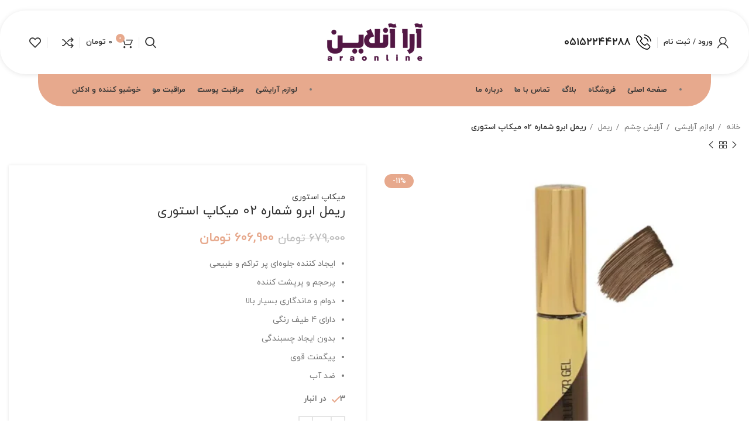

--- FILE ---
content_type: text/html; charset=UTF-8
request_url: https://araonline.ir/product/%D8%B1%DB%8C%D9%85%D9%84-%D8%A7%D8%A8%D8%B1%D9%88-%D8%B4%D9%85%D8%A7%D8%B1%D9%87-02-%D9%85%DB%8C%DA%A9%D8%A7%D9%BE-%D8%A7%D8%B3%D8%AA%D9%88%D8%B1%DB%8C/
body_size: 46247
content:
<!DOCTYPE html>
<html dir="rtl" lang="fa-IR" prefix="og: https://ogp.me/ns#">
<head>
	<meta charset="UTF-8">
	<link rel="profile" href="https://gmpg.org/xfn/11">
	<link rel="pingback" href="https://araonline.ir/xmlrpc.php">

			<script>window.MSInputMethodContext && document.documentMode && document.write('<script src="https://araonline.ir/wp-content/themes/woodmart/js/libs/ie11CustomProperties.min.js"><\/script>');</script>
			<style>img:is([sizes="auto" i], [sizes^="auto," i]) { contain-intrinsic-size: 3000px 1500px }</style>
	
<!-- بهینه‌سازی موتور جستجو توسط Rank Math - https://rankmath.com/ -->
<title>ریمل ابرو شماره 02 میکاپ استوری - آرا شاپ</title>
<meta name="description" content="ریمل ابرو شماره 02 میکاپ استوری بدون ایجاد چسبندگی و ضد اب میباشد."/>
<meta name="robots" content="follow, index, max-snippet:-1, max-video-preview:-1, max-image-preview:large"/>
<link rel="canonical" href="https://araonline.ir/product/%d8%b1%db%8c%d9%85%d9%84-%d8%a7%d8%a8%d8%b1%d9%88-%d8%b4%d9%85%d8%a7%d8%b1%d9%87-02-%d9%85%db%8c%da%a9%d8%a7%d9%be-%d8%a7%d8%b3%d8%aa%d9%88%d8%b1%db%8c/" />
<meta property="og:locale" content="fa_IR" />
<meta property="og:type" content="product" />
<meta property="og:title" content="ریمل ابرو شماره 02 میکاپ استوری - آرا شاپ" />
<meta property="og:description" content="ریمل ابرو شماره 02 میکاپ استوری بدون ایجاد چسبندگی و ضد اب میباشد." />
<meta property="og:url" content="https://araonline.ir/product/%d8%b1%db%8c%d9%85%d9%84-%d8%a7%d8%a8%d8%b1%d9%88-%d8%b4%d9%85%d8%a7%d8%b1%d9%87-02-%d9%85%db%8c%da%a9%d8%a7%d9%be-%d8%a7%d8%b3%d8%aa%d9%88%d8%b1%db%8c/" />
<meta property="og:site_name" content="آرا شاپ" />
<meta property="og:updated_time" content="2025-11-09T09:27:05+03:30" />
<meta property="og:image" content="https://araonline.ir/wp-content/uploads/2024/06/202-e1714243549965.webp" />
<meta property="og:image:secure_url" content="https://araonline.ir/wp-content/uploads/2024/06/202-e1714243549965.webp" />
<meta property="og:image:width" content="500" />
<meta property="og:image:height" content="500" />
<meta property="og:image:alt" content="ریمل ابرو شماره 02 میکاپ استوری" />
<meta property="og:image:type" content="image/webp" />
<meta property="product:price:amount" content="6069000" />
<meta property="product:price:currency" content="IRR" />
<meta property="product:availability" content="instock" />
<meta name="twitter:card" content="summary_large_image" />
<meta name="twitter:title" content="ریمل ابرو شماره 02 میکاپ استوری - آرا شاپ" />
<meta name="twitter:description" content="ریمل ابرو شماره 02 میکاپ استوری بدون ایجاد چسبندگی و ضد اب میباشد." />
<meta name="twitter:image" content="https://araonline.ir/wp-content/uploads/2024/06/202-e1714243549965.webp" />
<meta name="twitter:label1" content="قیمت" />
<meta name="twitter:data1" content="606,900&nbsp;تومان" />
<meta name="twitter:label2" content="دسترسی" />
<meta name="twitter:data2" content="3 در انبار" />
<script type="application/ld+json" class="rank-math-schema">{"@context":"https://schema.org","@graph":[{"@type":["ShoppingCenter","Organization"],"@id":"https://araonline.ir/#organization","name":"\u0622\u0631\u0627 \u0634\u0627\u067e","url":"https://araonline.ir","logo":{"@type":"ImageObject","@id":"https://araonline.ir/#logo","url":"https://araonline.ir/wp-content/uploads/2024/04/logo-e1712402902314.png","contentUrl":"https://araonline.ir/wp-content/uploads/2024/04/logo-e1712402902314.png","caption":"\u0622\u0631\u0627 \u0634\u0627\u067e","inLanguage":"fa-IR","width":"198","height":"85"},"openingHours":["Saturday,Sunday,Monday,Tuesday,Wednesday,Thursday,Friday 09:00-22:00"],"description":"\u0641\u0631\u0648\u0634\u06af\u0627\u0647 \u0627\u06cc\u0646\u062a\u0631\u0646\u062a\u06cc \u0622\u0631\u0627 \u0622\u0646\u0644\u0627\u06cc\u0646 \u0628\u0627 \u0633\u0627\u0628\u0642\u0647\u200c\u0627\u06cc \u062f\u0631\u062e\u0634\u0627\u0646 \u0648 \u0686\u0646\u062f\u06cc\u0646 \u0633\u0627\u0644 \u062a\u062c\u0631\u0628\u0647 \u0645\u0648\u0641\u0642 \u062f\u0631 \u0632\u0645\u06cc\u0646\u0647 \u0641\u0631\u0648\u0634 \u0644\u0648\u0627\u0632\u0645 \u0622\u0631\u0627\u06cc\u0634\u06cc \u0648 \u0628\u0647\u062f\u0627\u0634\u062a\u06cc\u060c \u0628\u0647\u200c\u0639\u0646\u0648\u0627\u0646 \u06cc\u06a9\u06cc \u0627\u0632 \u0645\u0639\u062a\u0628\u0631\u062a\u0631\u06cc\u0646 \u0648 \u0645\u062d\u0628\u0648\u0628\u200c\u062a\u0631\u06cc\u0646 \u0641\u0631\u0648\u0634\u06af\u0627\u0647\u200c\u0647\u0627\u06cc \u0622\u0646\u0644\u0627\u06cc\u0646 \u0627\u06cc\u0631\u0627\u0646 \u0634\u0646\u0627\u062e\u062a\u0647 \u0645\u06cc\u200c\u0634\u0648\u062f. \u0645\u0627 \u0645\u0641\u062a\u062e\u0631\u06cc\u0645 \u06a9\u0647 \u0627\u0646\u0648\u0627\u0639 \u0645\u062d\u0635\u0648\u0644\u0627\u062a \u0627\u0635\u0644 \u0648 \u0627\u0648\u0631\u062c\u06cc\u0646\u0627\u0644 \u0627\u0632 \u0628\u0647\u062a\u0631\u06cc\u0646 \u0628\u0631\u0646\u062f\u0647\u0627\u06cc \u062f\u0627\u062e\u0644\u06cc \u0648 \u062c\u0647\u0627\u0646\u06cc \u0631\u0627 \u0628\u0627 \u062a\u0636\u0645\u06cc\u0646 \u06a9\u06cc\u0641\u06cc\u062a\u060c \u0642\u06cc\u0645\u062a \u0645\u0646\u0627\u0633\u0628 \u0648 \u062e\u062f\u0645\u0627\u062a \u067e\u0633 \u0627\u0632 \u0641\u0631\u0648\u0634 \u062f\u0631 \u0627\u062e\u062a\u06cc\u0627\u0631 \u0634\u0645\u0627 \u0645\u0634\u062a\u0631\u06cc\u0627\u0646 \u0639\u0632\u06cc\u0632 \u0642\u0631\u0627\u0631 \u0645\u06cc\u200c\u062f\u0647\u06cc\u0645. \u062f\u0631 \u0622\u0631\u0627 \u0622\u0646\u0644\u0627\u06cc\u0646\u060c \u0645\u06cc\u200c\u062a\u0648\u0627\u0646\u06cc\u062f \u0627\u0646\u0648\u0627\u0639 \u06a9\u0631\u0645\u200c\u0647\u0627\u060c \u0631\u0698 \u0644\u0628\u200c\u0647\u0627\u060c \u0645\u062d\u0635\u0648\u0644\u0627\u062a \u0645\u0631\u0627\u0642\u0628\u062a \u0627\u0632 \u067e\u0648\u0633\u062a \u0648 \u0645\u0648\u060c \u0639\u0637\u0631 \u0648 \u0627\u062f\u06a9\u0644\u0646\u060c \u0644\u0648\u0627\u0632\u0645 \u0622\u0631\u0627\u06cc\u0634 \u062a\u062e\u0635\u0635\u06cc \u0648 \u0628\u0633\u06cc\u0627\u0631\u06cc \u062f\u06cc\u06af\u0631 \u0627\u0632 \u06a9\u0627\u0644\u0627\u0647\u0627\u06cc \u0632\u06cc\u0628\u0627\u06cc\u06cc \u0631\u0627 \u0628\u0627 \u0627\u0637\u0645\u06cc\u0646\u0627\u0646 \u062e\u0627\u0637\u0631 \u062a\u0647\u06cc\u0647 \u06a9\u0646\u06cc\u062f.","image":{"@id":"https://araonline.ir/#logo"}},{"@type":"WebSite","@id":"https://araonline.ir/#website","url":"https://araonline.ir","name":"\u0622\u0631\u0627 \u0634\u0627\u067e","alternateName":"\u0622\u0631\u0627 \u0622\u0646\u0644\u0627\u06cc\u0646","publisher":{"@id":"https://araonline.ir/#organization"},"inLanguage":"fa-IR"},{"@type":"ImageObject","@id":"https://araonline.ir/wp-content/uploads/2024/06/202-e1714243549965.webp","url":"https://araonline.ir/wp-content/uploads/2024/06/202-e1714243549965.webp","width":"500","height":"500","caption":"\u0631\u06cc\u0645\u0644 \u0627\u0628\u0631\u0648 \u0634\u0645\u0627\u0631\u0647 02 \u0645\u06cc\u06a9\u0627\u067e \u0627\u0633\u062a\u0648\u0631\u06cc","inLanguage":"fa-IR"},{"@type":"ItemPage","@id":"https://araonline.ir/product/%d8%b1%db%8c%d9%85%d9%84-%d8%a7%d8%a8%d8%b1%d9%88-%d8%b4%d9%85%d8%a7%d8%b1%d9%87-02-%d9%85%db%8c%da%a9%d8%a7%d9%be-%d8%a7%d8%b3%d8%aa%d9%88%d8%b1%db%8c/#webpage","url":"https://araonline.ir/product/%d8%b1%db%8c%d9%85%d9%84-%d8%a7%d8%a8%d8%b1%d9%88-%d8%b4%d9%85%d8%a7%d8%b1%d9%87-02-%d9%85%db%8c%da%a9%d8%a7%d9%be-%d8%a7%d8%b3%d8%aa%d9%88%d8%b1%db%8c/","name":"\u0631\u06cc\u0645\u0644 \u0627\u0628\u0631\u0648 \u0634\u0645\u0627\u0631\u0647 02 \u0645\u06cc\u06a9\u0627\u067e \u0627\u0633\u062a\u0648\u0631\u06cc - \u0622\u0631\u0627 \u0634\u0627\u067e","datePublished":"2024-04-27T23:16:11+03:30","dateModified":"2025-11-09T09:27:05+03:30","isPartOf":{"@id":"https://araonline.ir/#website"},"primaryImageOfPage":{"@id":"https://araonline.ir/wp-content/uploads/2024/06/202-e1714243549965.webp"},"inLanguage":"fa-IR"},{"@type":"Product","name":"\u0631\u06cc\u0645\u0644 \u0627\u0628\u0631\u0648 \u0634\u0645\u0627\u0631\u0647 02 \u0645\u06cc\u06a9\u0627\u067e \u0627\u0633\u062a\u0648\u0631\u06cc - \u0622\u0631\u0627 \u0634\u0627\u067e","description":"\u0631\u06cc\u0645\u0644 \u0627\u0628\u0631\u0648 \u0634\u0645\u0627\u0631\u0647 02 \u0645\u06cc\u06a9\u0627\u067e \u0627\u0633\u062a\u0648\u0631\u06cc \u0628\u062f\u0648\u0646 \u0627\u06cc\u062c\u0627\u062f \u0686\u0633\u0628\u0646\u062f\u06af\u06cc \u0648 \u0636\u062f \u0627\u0628 \u0645\u06cc\u0628\u0627\u0634\u062f.","sku":"3055","category":"\u0644\u0648\u0627\u0632\u0645 \u0622\u0631\u0627\u06cc\u0634\u06cc &gt; \u0622\u0631\u0627\u06cc\u0634 \u0686\u0634\u0645","mainEntityOfPage":{"@id":"https://araonline.ir/product/%d8%b1%db%8c%d9%85%d9%84-%d8%a7%d8%a8%d8%b1%d9%88-%d8%b4%d9%85%d8%a7%d8%b1%d9%87-02-%d9%85%db%8c%da%a9%d8%a7%d9%be-%d8%a7%d8%b3%d8%aa%d9%88%d8%b1%db%8c/#webpage"},"weight":{"@type":"QuantitativeValue","unitCode":"KGM","value":"20"},"height":{"@type":"QuantitativeValue","unitCode":"CMT","value":"12"},"width":{"@type":"QuantitativeValue","unitCode":"CMT","value":"2"},"depth":{"@type":"QuantitativeValue","unitCode":"CMT","value":"2"},"image":[{"@type":"ImageObject","url":"https://araonline.ir/wp-content/uploads/2024/06/202-e1714243549965.webp","height":"500","width":"500"}],"offers":{"@type":"Offer","price":"60690000","priceCurrency":"IRR","priceValidUntil":"2026-12-31","availability":"https://schema.org/InStock","itemCondition":"NewCondition","url":"https://araonline.ir/product/%d8%b1%db%8c%d9%85%d9%84-%d8%a7%d8%a8%d8%b1%d9%88-%d8%b4%d9%85%d8%a7%d8%b1%d9%87-02-%d9%85%db%8c%da%a9%d8%a7%d9%be-%d8%a7%d8%b3%d8%aa%d9%88%d8%b1%db%8c/","seller":{"@type":"Organization","@id":"https://araonline.ir/","name":"\u0622\u0631\u0627 \u0634\u0627\u067e","url":"https://araonline.ir","logo":"https://araonline.ir/wp-content/uploads/2024/04/logo-e1712402902314.png"}},"@id":"https://araonline.ir/product/%d8%b1%db%8c%d9%85%d9%84-%d8%a7%d8%a8%d8%b1%d9%88-%d8%b4%d9%85%d8%a7%d8%b1%d9%87-02-%d9%85%db%8c%da%a9%d8%a7%d9%be-%d8%a7%d8%b3%d8%aa%d9%88%d8%b1%db%8c/#richSnippet"}]}</script>
<!-- /افزونه سئو ورپرس Rank Math -->

<link rel='dns-prefetch' href='//www.googletagmanager.com' />
<link rel="alternate" type="application/rss+xml" title="آرا شاپ &raquo; خوراک" href="https://araonline.ir/feed/" />
<link rel="alternate" type="application/rss+xml" title="آرا شاپ &raquo; خوراک دیدگاه‌ها" href="https://araonline.ir/comments/feed/" />
<link rel="alternate" type="application/rss+xml" title="آرا شاپ &raquo; ریمل ابرو شماره 02 میکاپ استوری خوراک دیدگاه‌ها" href="https://araonline.ir/product/%d8%b1%db%8c%d9%85%d9%84-%d8%a7%d8%a8%d8%b1%d9%88-%d8%b4%d9%85%d8%a7%d8%b1%d9%87-02-%d9%85%db%8c%da%a9%d8%a7%d9%be-%d8%a7%d8%b3%d8%aa%d9%88%d8%b1%db%8c/feed/" />
<link rel='stylesheet' id='wp-block-library-rtl-css' href='https://araonline.ir/wp-includes/css/dist/block-library/style-rtl.min.css?ver=6.8.3' type='text/css' media='all' />
<style id='classic-theme-styles-inline-css' type='text/css'>
/*! This file is auto-generated */
.wp-block-button__link{color:#fff;background-color:#32373c;border-radius:9999px;box-shadow:none;text-decoration:none;padding:calc(.667em + 2px) calc(1.333em + 2px);font-size:1.125em}.wp-block-file__button{background:#32373c;color:#fff;text-decoration:none}
</style>
<style id='safe-svg-svg-icon-style-inline-css' type='text/css'>
.safe-svg-cover{text-align:center}.safe-svg-cover .safe-svg-inside{display:inline-block;max-width:100%}.safe-svg-cover svg{fill:currentColor;height:100%;max-height:100%;max-width:100%;width:100%}

</style>
<style id='global-styles-inline-css' type='text/css'>
:root{--wp--preset--aspect-ratio--square: 1;--wp--preset--aspect-ratio--4-3: 4/3;--wp--preset--aspect-ratio--3-4: 3/4;--wp--preset--aspect-ratio--3-2: 3/2;--wp--preset--aspect-ratio--2-3: 2/3;--wp--preset--aspect-ratio--16-9: 16/9;--wp--preset--aspect-ratio--9-16: 9/16;--wp--preset--color--black: #000000;--wp--preset--color--cyan-bluish-gray: #abb8c3;--wp--preset--color--white: #ffffff;--wp--preset--color--pale-pink: #f78da7;--wp--preset--color--vivid-red: #cf2e2e;--wp--preset--color--luminous-vivid-orange: #ff6900;--wp--preset--color--luminous-vivid-amber: #fcb900;--wp--preset--color--light-green-cyan: #7bdcb5;--wp--preset--color--vivid-green-cyan: #00d084;--wp--preset--color--pale-cyan-blue: #8ed1fc;--wp--preset--color--vivid-cyan-blue: #0693e3;--wp--preset--color--vivid-purple: #9b51e0;--wp--preset--gradient--vivid-cyan-blue-to-vivid-purple: linear-gradient(135deg,rgba(6,147,227,1) 0%,rgb(155,81,224) 100%);--wp--preset--gradient--light-green-cyan-to-vivid-green-cyan: linear-gradient(135deg,rgb(122,220,180) 0%,rgb(0,208,130) 100%);--wp--preset--gradient--luminous-vivid-amber-to-luminous-vivid-orange: linear-gradient(135deg,rgba(252,185,0,1) 0%,rgba(255,105,0,1) 100%);--wp--preset--gradient--luminous-vivid-orange-to-vivid-red: linear-gradient(135deg,rgba(255,105,0,1) 0%,rgb(207,46,46) 100%);--wp--preset--gradient--very-light-gray-to-cyan-bluish-gray: linear-gradient(135deg,rgb(238,238,238) 0%,rgb(169,184,195) 100%);--wp--preset--gradient--cool-to-warm-spectrum: linear-gradient(135deg,rgb(74,234,220) 0%,rgb(151,120,209) 20%,rgb(207,42,186) 40%,rgb(238,44,130) 60%,rgb(251,105,98) 80%,rgb(254,248,76) 100%);--wp--preset--gradient--blush-light-purple: linear-gradient(135deg,rgb(255,206,236) 0%,rgb(152,150,240) 100%);--wp--preset--gradient--blush-bordeaux: linear-gradient(135deg,rgb(254,205,165) 0%,rgb(254,45,45) 50%,rgb(107,0,62) 100%);--wp--preset--gradient--luminous-dusk: linear-gradient(135deg,rgb(255,203,112) 0%,rgb(199,81,192) 50%,rgb(65,88,208) 100%);--wp--preset--gradient--pale-ocean: linear-gradient(135deg,rgb(255,245,203) 0%,rgb(182,227,212) 50%,rgb(51,167,181) 100%);--wp--preset--gradient--electric-grass: linear-gradient(135deg,rgb(202,248,128) 0%,rgb(113,206,126) 100%);--wp--preset--gradient--midnight: linear-gradient(135deg,rgb(2,3,129) 0%,rgb(40,116,252) 100%);--wp--preset--font-size--small: 13px;--wp--preset--font-size--medium: 20px;--wp--preset--font-size--large: 36px;--wp--preset--font-size--x-large: 42px;--wp--preset--spacing--20: 0.44rem;--wp--preset--spacing--30: 0.67rem;--wp--preset--spacing--40: 1rem;--wp--preset--spacing--50: 1.5rem;--wp--preset--spacing--60: 2.25rem;--wp--preset--spacing--70: 3.38rem;--wp--preset--spacing--80: 5.06rem;--wp--preset--shadow--natural: 6px 6px 9px rgba(0, 0, 0, 0.2);--wp--preset--shadow--deep: 12px 12px 50px rgba(0, 0, 0, 0.4);--wp--preset--shadow--sharp: 6px 6px 0px rgba(0, 0, 0, 0.2);--wp--preset--shadow--outlined: 6px 6px 0px -3px rgba(255, 255, 255, 1), 6px 6px rgba(0, 0, 0, 1);--wp--preset--shadow--crisp: 6px 6px 0px rgba(0, 0, 0, 1);}:where(.is-layout-flex){gap: 0.5em;}:where(.is-layout-grid){gap: 0.5em;}body .is-layout-flex{display: flex;}.is-layout-flex{flex-wrap: wrap;align-items: center;}.is-layout-flex > :is(*, div){margin: 0;}body .is-layout-grid{display: grid;}.is-layout-grid > :is(*, div){margin: 0;}:where(.wp-block-columns.is-layout-flex){gap: 2em;}:where(.wp-block-columns.is-layout-grid){gap: 2em;}:where(.wp-block-post-template.is-layout-flex){gap: 1.25em;}:where(.wp-block-post-template.is-layout-grid){gap: 1.25em;}.has-black-color{color: var(--wp--preset--color--black) !important;}.has-cyan-bluish-gray-color{color: var(--wp--preset--color--cyan-bluish-gray) !important;}.has-white-color{color: var(--wp--preset--color--white) !important;}.has-pale-pink-color{color: var(--wp--preset--color--pale-pink) !important;}.has-vivid-red-color{color: var(--wp--preset--color--vivid-red) !important;}.has-luminous-vivid-orange-color{color: var(--wp--preset--color--luminous-vivid-orange) !important;}.has-luminous-vivid-amber-color{color: var(--wp--preset--color--luminous-vivid-amber) !important;}.has-light-green-cyan-color{color: var(--wp--preset--color--light-green-cyan) !important;}.has-vivid-green-cyan-color{color: var(--wp--preset--color--vivid-green-cyan) !important;}.has-pale-cyan-blue-color{color: var(--wp--preset--color--pale-cyan-blue) !important;}.has-vivid-cyan-blue-color{color: var(--wp--preset--color--vivid-cyan-blue) !important;}.has-vivid-purple-color{color: var(--wp--preset--color--vivid-purple) !important;}.has-black-background-color{background-color: var(--wp--preset--color--black) !important;}.has-cyan-bluish-gray-background-color{background-color: var(--wp--preset--color--cyan-bluish-gray) !important;}.has-white-background-color{background-color: var(--wp--preset--color--white) !important;}.has-pale-pink-background-color{background-color: var(--wp--preset--color--pale-pink) !important;}.has-vivid-red-background-color{background-color: var(--wp--preset--color--vivid-red) !important;}.has-luminous-vivid-orange-background-color{background-color: var(--wp--preset--color--luminous-vivid-orange) !important;}.has-luminous-vivid-amber-background-color{background-color: var(--wp--preset--color--luminous-vivid-amber) !important;}.has-light-green-cyan-background-color{background-color: var(--wp--preset--color--light-green-cyan) !important;}.has-vivid-green-cyan-background-color{background-color: var(--wp--preset--color--vivid-green-cyan) !important;}.has-pale-cyan-blue-background-color{background-color: var(--wp--preset--color--pale-cyan-blue) !important;}.has-vivid-cyan-blue-background-color{background-color: var(--wp--preset--color--vivid-cyan-blue) !important;}.has-vivid-purple-background-color{background-color: var(--wp--preset--color--vivid-purple) !important;}.has-black-border-color{border-color: var(--wp--preset--color--black) !important;}.has-cyan-bluish-gray-border-color{border-color: var(--wp--preset--color--cyan-bluish-gray) !important;}.has-white-border-color{border-color: var(--wp--preset--color--white) !important;}.has-pale-pink-border-color{border-color: var(--wp--preset--color--pale-pink) !important;}.has-vivid-red-border-color{border-color: var(--wp--preset--color--vivid-red) !important;}.has-luminous-vivid-orange-border-color{border-color: var(--wp--preset--color--luminous-vivid-orange) !important;}.has-luminous-vivid-amber-border-color{border-color: var(--wp--preset--color--luminous-vivid-amber) !important;}.has-light-green-cyan-border-color{border-color: var(--wp--preset--color--light-green-cyan) !important;}.has-vivid-green-cyan-border-color{border-color: var(--wp--preset--color--vivid-green-cyan) !important;}.has-pale-cyan-blue-border-color{border-color: var(--wp--preset--color--pale-cyan-blue) !important;}.has-vivid-cyan-blue-border-color{border-color: var(--wp--preset--color--vivid-cyan-blue) !important;}.has-vivid-purple-border-color{border-color: var(--wp--preset--color--vivid-purple) !important;}.has-vivid-cyan-blue-to-vivid-purple-gradient-background{background: var(--wp--preset--gradient--vivid-cyan-blue-to-vivid-purple) !important;}.has-light-green-cyan-to-vivid-green-cyan-gradient-background{background: var(--wp--preset--gradient--light-green-cyan-to-vivid-green-cyan) !important;}.has-luminous-vivid-amber-to-luminous-vivid-orange-gradient-background{background: var(--wp--preset--gradient--luminous-vivid-amber-to-luminous-vivid-orange) !important;}.has-luminous-vivid-orange-to-vivid-red-gradient-background{background: var(--wp--preset--gradient--luminous-vivid-orange-to-vivid-red) !important;}.has-very-light-gray-to-cyan-bluish-gray-gradient-background{background: var(--wp--preset--gradient--very-light-gray-to-cyan-bluish-gray) !important;}.has-cool-to-warm-spectrum-gradient-background{background: var(--wp--preset--gradient--cool-to-warm-spectrum) !important;}.has-blush-light-purple-gradient-background{background: var(--wp--preset--gradient--blush-light-purple) !important;}.has-blush-bordeaux-gradient-background{background: var(--wp--preset--gradient--blush-bordeaux) !important;}.has-luminous-dusk-gradient-background{background: var(--wp--preset--gradient--luminous-dusk) !important;}.has-pale-ocean-gradient-background{background: var(--wp--preset--gradient--pale-ocean) !important;}.has-electric-grass-gradient-background{background: var(--wp--preset--gradient--electric-grass) !important;}.has-midnight-gradient-background{background: var(--wp--preset--gradient--midnight) !important;}.has-small-font-size{font-size: var(--wp--preset--font-size--small) !important;}.has-medium-font-size{font-size: var(--wp--preset--font-size--medium) !important;}.has-large-font-size{font-size: var(--wp--preset--font-size--large) !important;}.has-x-large-font-size{font-size: var(--wp--preset--font-size--x-large) !important;}
:where(.wp-block-post-template.is-layout-flex){gap: 1.25em;}:where(.wp-block-post-template.is-layout-grid){gap: 1.25em;}
:where(.wp-block-columns.is-layout-flex){gap: 2em;}:where(.wp-block-columns.is-layout-grid){gap: 2em;}
:root :where(.wp-block-pullquote){font-size: 1.5em;line-height: 1.6;}
</style>
<link rel='stylesheet' id='digits-login-style-css' href='https://araonline.ir/wp-content/plugins/digits/assets/css/login.css?ver=8.6.3.1' type='text/css' media='all' />
<link rel='stylesheet' id='digits-style-css' href='https://araonline.ir/wp-content/plugins/digits/assets/css/main.css?ver=8.6.3.1' type='text/css' media='all' />
<style id='digits-style-inline-css' type='text/css'>

                #woocommerce-order-data .address p:nth-child(3) a,.woocommerce-customer-details--phone{
                    text-align:right;
                    }
</style>
<link rel='stylesheet' id='digits-login-style-rtl-css' href='https://araonline.ir/wp-content/plugins/digits/assets/css/login-rtl.css?ver=8.6.3.1' type='text/css' media='all' />
<link rel='stylesheet' id='naga-uap-front-rtl-css' href='https://araonline.ir/wp-content/plugins/ultimate-affiliate/nagatheme//assets/css/naga-uap-front-rtl.min.css?ver=6.8.3' type='text/css' media='all' />
<style id='woocommerce-inline-inline-css' type='text/css'>
.woocommerce form .form-row .required { visibility: visible; }
</style>
<link rel='stylesheet' id='mega-theme-icon-css' href='https://araonline.ir/wp-content/plugins/elementor-pro/megatheme/includes/icon/style.css?ver=6.8.3' type='text/css' media='all' />
<link rel='stylesheet' id='brands-styles-css' href='https://araonline.ir/wp-content/plugins/woocommerce/assets/css/brands.css?ver=10.2.2' type='text/css' media='all' />
<link rel='stylesheet' id='pwb-styles-frontend-css' href='https://araonline.ir/wp-content/plugins/perfect-woocommerce-brands/build/frontend/css/style.css?ver=3.6.2' type='text/css' media='all' />
<link rel='stylesheet' id='uap_public_style-css' href='https://araonline.ir/wp-content/plugins/ultimate-affiliate/assets/css/main_public.min.css?ver=9.5' type='text/css' media='all' />
<link rel='stylesheet' id='uap_templates-css' href='https://araonline.ir/wp-content/plugins/ultimate-affiliate/assets/css/templates.min.css?ver=9.5' type='text/css' media='all' />
<link rel='stylesheet' id='pDate-style-css' href='https://araonline.ir/wp-content/plugins/elementor-pro/megatheme/includes/assets/css/persian-datepicker.min.css?ver=6.8.3' type='text/css' media='all' />
<link rel='stylesheet' id='bootstrap-css' href='https://araonline.ir/wp-content/themes/woodmart/css/bootstrap.min.css?ver=7.0.4' type='text/css' media='all' />
<link rel='stylesheet' id='woodmart-style-css' href='https://araonline.ir/wp-content/themes/woodmart/css/style-rtl-elementor.min.css?ver=7.0.4' type='text/css' media='all' />
<link rel='stylesheet' id='child-style-css' href='https://araonline.ir/wp-content/themes/woodmart-child/style.css?ver=7.0.4' type='text/css' media='all' />
<link rel='stylesheet' id='elementor-icons-css' href='https://araonline.ir/wp-content/plugins/elementor/assets/lib/eicons/css/elementor-icons.min.css?ver=5.44.0' type='text/css' media='all' />
<link rel='stylesheet' id='elementor-frontend-css' href='https://araonline.ir/wp-content/plugins/elementor/assets/css/frontend-rtl.min.css?ver=3.32.3' type='text/css' media='all' />
<link rel='stylesheet' id='elementor-post-5-css' href='https://araonline.ir/wp-content/uploads/elementor/css/post-5.css?ver=1761157572' type='text/css' media='all' />
<link rel='stylesheet' id='megatheme-font-css' href='https://araonline.ir/wp-content/plugins/elementor-pro/megatheme/includes/fonts.css?ver=6.8.3' type='text/css' media='all' />
<link rel='stylesheet' id='custom-elementor-editor-font-css' href='https://araonline.ir/wp-content/plugins/elementor-pro/megatheme/includes/fonts/iranyekanx/fontface.css?ver=6.8.3' type='text/css' media='all' />
<link rel='stylesheet' id='elementor-icons-shared-0-css' href='https://araonline.ir/wp-content/plugins/elementor/assets/lib/font-awesome/css/fontawesome.min.css?ver=5.15.3' type='text/css' media='all' />
<link rel='stylesheet' id='elementor-icons-fa-solid-css' href='https://araonline.ir/wp-content/plugins/elementor/assets/lib/font-awesome/css/solid.min.css?ver=5.15.3' type='text/css' media='all' />
<link rel='stylesheet' id='elementor-icons-fa-brands-css' href='https://araonline.ir/wp-content/plugins/elementor/assets/lib/font-awesome/css/brands.min.css?ver=5.15.3' type='text/css' media='all' />
<link rel='stylesheet' id='elementor-icons-fa-regular-css' href='https://araonline.ir/wp-content/plugins/elementor/assets/lib/font-awesome/css/regular.min.css?ver=5.15.3' type='text/css' media='all' />
<link rel='stylesheet' id='wd-wpcf7-css' href='https://araonline.ir/wp-content/themes/woodmart/css/parts/int-wpcf7-rtl.min.css?ver=7.0.4' type='text/css' media='all' />
<link rel='stylesheet' id='wd-base-deprecated-css' href='https://araonline.ir/wp-content/themes/woodmart/css/parts/base-deprecated-rtl.min.css?ver=7.0.4' type='text/css' media='all' />
<link rel='stylesheet' id='wd-elementor-pro-base-css' href='https://araonline.ir/wp-content/themes/woodmart/css/parts/int-elementor-pro-rtl.min.css?ver=7.0.4' type='text/css' media='all' />
<link rel='stylesheet' id='xts-style-header_723097-css' href='https://araonline.ir/wp-content/uploads/2025/09/xts-header_723097-1758727744.css?ver=7.0.4' type='text/css' media='all' />
<link rel='stylesheet' id='xts-style-theme_settings_default-css' href='https://araonline.ir/wp-content/uploads/2025/08/xts-theme_settings_default-1755585812.css?ver=7.0.4' type='text/css' media='all' />
<link rel='stylesheet' id='elementor-gf-local-roboto-css' href='https://araonline.ir/wp-content/uploads/elementor/google-fonts/css/roboto.css?ver=1744723115' type='text/css' media='all' />
<link rel='stylesheet' id='elementor-gf-local-robotoslab-css' href='https://araonline.ir/wp-content/uploads/elementor/google-fonts/css/robotoslab.css?ver=1744723150' type='text/css' media='all' />
<script type="text/javascript" src="https://araonline.ir/wp-includes/js/jquery/jquery.min.js?ver=3.7.1" id="jquery-core-js"></script>
<script type="text/javascript" src="https://araonline.ir/wp-includes/js/jquery/jquery-migrate.min.js?ver=3.4.1" id="jquery-migrate-js"></script>
<script type="text/javascript" src="https://araonline.ir/wp-content/plugins/woocommerce/assets/js/jquery-blockui/jquery.blockUI.min.js?ver=2.7.0-wc.10.2.2" id="jquery-blockui-js" defer="defer" data-wp-strategy="defer"></script>
<script type="text/javascript" id="wc-add-to-cart-js-extra">
/* <![CDATA[ */
var wc_add_to_cart_params = {"ajax_url":"\/wp-admin\/admin-ajax.php","wc_ajax_url":"\/?wc-ajax=%%endpoint%%","i18n_view_cart":"\u0645\u0634\u0627\u0647\u062f\u0647 \u0633\u0628\u062f \u062e\u0631\u06cc\u062f","cart_url":"https:\/\/araonline.ir\/cart\/","is_cart":"","cart_redirect_after_add":"no"};
/* ]]> */
</script>
<script type="text/javascript" src="https://araonline.ir/wp-content/plugins/woocommerce/assets/js/frontend/add-to-cart.min.js?ver=10.2.2" id="wc-add-to-cart-js" defer="defer" data-wp-strategy="defer"></script>
<script type="text/javascript" src="https://araonline.ir/wp-content/plugins/woocommerce/assets/js/zoom/jquery.zoom.min.js?ver=1.7.21-wc.10.2.2" id="zoom-js" defer="defer" data-wp-strategy="defer"></script>
<script type="text/javascript" id="wc-single-product-js-extra">
/* <![CDATA[ */
var wc_single_product_params = {"i18n_required_rating_text":"\u062e\u0648\u0627\u0647\u0634\u0645\u0646\u062f\u06cc\u0645 \u06cc\u06a9 \u0631\u062a\u0628\u0647 \u0631\u0627 \u0627\u0646\u062a\u062e\u0627\u0628 \u06a9\u0646\u06cc\u062f","i18n_rating_options":["1 of 5 stars","2 of 5 stars","3 of 5 stars","4 of 5 stars","5 of 5 stars"],"i18n_product_gallery_trigger_text":"\u0645\u0634\u0627\u0647\u062f\u0647 \u06af\u0627\u0644\u0631\u06cc \u062a\u0635\u0627\u0648\u06cc\u0631 \u062f\u0631 \u062d\u0627\u0644\u062a \u062a\u0645\u0627\u0645 \u0635\u0641\u062d\u0647","review_rating_required":"yes","flexslider":{"rtl":true,"animation":"slide","smoothHeight":true,"directionNav":false,"controlNav":"thumbnails","slideshow":false,"animationSpeed":500,"animationLoop":false,"allowOneSlide":false},"zoom_enabled":"","zoom_options":[],"photoswipe_enabled":"","photoswipe_options":{"shareEl":false,"closeOnScroll":false,"history":false,"hideAnimationDuration":0,"showAnimationDuration":0},"flexslider_enabled":""};
/* ]]> */
</script>
<script type="text/javascript" src="https://araonline.ir/wp-content/plugins/woocommerce/assets/js/frontend/single-product.min.js?ver=10.2.2" id="wc-single-product-js" defer="defer" data-wp-strategy="defer"></script>
<script type="text/javascript" src="https://araonline.ir/wp-content/plugins/woocommerce/assets/js/js-cookie/js.cookie.min.js?ver=2.1.4-wc.10.2.2" id="js-cookie-js" defer="defer" data-wp-strategy="defer"></script>
<script type="text/javascript" id="woocommerce-js-extra">
/* <![CDATA[ */
var woocommerce_params = {"ajax_url":"\/wp-admin\/admin-ajax.php","wc_ajax_url":"\/?wc-ajax=%%endpoint%%","i18n_password_show":"\u0646\u0645\u0627\u06cc\u0634 \u0631\u0645\u0632\u0639\u0628\u0648\u0631","i18n_password_hide":"Hide password"};
/* ]]> */
</script>
<script type="text/javascript" src="https://araonline.ir/wp-content/plugins/woocommerce/assets/js/frontend/woocommerce.min.js?ver=10.2.2" id="woocommerce-js" defer="defer" data-wp-strategy="defer"></script>
<script type="text/javascript" src="https://araonline.ir/wp-content/plugins/ultimate-affiliate/assets/js/public-functions.min.js?ver=9.5" id="uap-public-functions-js"></script>
<script type="text/javascript" id="uap-public-functions-js-after">
/* <![CDATA[ */
var ajax_url='https://araonline.ir/wp-admin/admin-ajax.php';
/* ]]> */
</script>
<script type="text/javascript" src="https://araonline.ir/wp-content/themes/woodmart/js/libs/device.min.js?ver=7.0.4" id="wd-device-library-js"></script>
<link rel="https://api.w.org/" href="https://araonline.ir/wp-json/" /><link rel="alternate" title="JSON" type="application/json" href="https://araonline.ir/wp-json/wp/v2/product/50275" /><link rel="EditURI" type="application/rsd+xml" title="RSD" href="https://araonline.ir/xmlrpc.php?rsd" />
<link rel="stylesheet" href="https://araonline.ir/wp-content/themes/woodmart-child/rtl.css" type="text/css" media="screen" /><meta name="generator" content="WordPress 6.8.3" />
<link rel='shortlink' href='https://araonline.ir/?p=50275' />
<link rel="alternate" title="oEmbed (JSON)" type="application/json+oembed" href="https://araonline.ir/wp-json/oembed/1.0/embed?url=https%3A%2F%2Faraonline.ir%2Fproduct%2F%25d8%25b1%25db%258c%25d9%2585%25d9%2584-%25d8%25a7%25d8%25a8%25d8%25b1%25d9%2588-%25d8%25b4%25d9%2585%25d8%25a7%25d8%25b1%25d9%2587-02-%25d9%2585%25db%258c%25da%25a9%25d8%25a7%25d9%25be-%25d8%25a7%25d8%25b3%25d8%25aa%25d9%2588%25d8%25b1%25db%258c%2F" />
<link rel="alternate" title="oEmbed (XML)" type="text/xml+oembed" href="https://araonline.ir/wp-json/oembed/1.0/embed?url=https%3A%2F%2Faraonline.ir%2Fproduct%2F%25d8%25b1%25db%258c%25d9%2585%25d9%2584-%25d8%25a7%25d8%25a8%25d8%25b1%25d9%2588-%25d8%25b4%25d9%2585%25d8%25a7%25d8%25b1%25d9%2587-02-%25d9%2585%25db%258c%25da%25a9%25d8%25a7%25d9%25be-%25d8%25a7%25d8%25b3%25d8%25aa%25d9%2588%25d8%25b1%25db%258c%2F&#038;format=xml" />
<meta name="generator" content="Site Kit by Google 1.162.1" /><meta name='uap-token' content='a11f343bc9'><style>mark.order-date,time{unicode-bidi:embed!important}</style><!-- Analytics by WP Statistics - https://wp-statistics.com -->
					<meta name="viewport" content="width=device-width, initial-scale=1.0, maximum-scale=1.0, user-scalable=no">
										<noscript><style>.woocommerce-product-gallery{ opacity: 1 !important; }</style></noscript>
	<meta name="generator" content="Elementor 3.32.3; features: additional_custom_breakpoints; settings: css_print_method-external, google_font-enabled, font_display-auto">
			<style>
				.e-con.e-parent:nth-of-type(n+4):not(.e-lazyloaded):not(.e-no-lazyload),
				.e-con.e-parent:nth-of-type(n+4):not(.e-lazyloaded):not(.e-no-lazyload) * {
					background-image: none !important;
				}
				@media screen and (max-height: 1024px) {
					.e-con.e-parent:nth-of-type(n+3):not(.e-lazyloaded):not(.e-no-lazyload),
					.e-con.e-parent:nth-of-type(n+3):not(.e-lazyloaded):not(.e-no-lazyload) * {
						background-image: none !important;
					}
				}
				@media screen and (max-height: 640px) {
					.e-con.e-parent:nth-of-type(n+2):not(.e-lazyloaded):not(.e-no-lazyload),
					.e-con.e-parent:nth-of-type(n+2):not(.e-lazyloaded):not(.e-no-lazyload) * {
						background-image: none !important;
					}
				}
			</style>
			        <style type="text/css">
            .digits_secure_modal_box, .digits_ui,
            .digits_secure_modal_box *, .digits_ui *,
            .digits_font, .dig_ma-box, .dig_ma-box input, .dig_ma-box input::placeholder, .dig_ma-box ::placeholder, .dig_ma-box label, .dig_ma-box button, .dig_ma-box select, .dig_ma-box * {
                font-family: 'Yekan', sans-serif;
            }
        </style>
        <link rel="icon" href="https://araonline.ir/wp-content/uploads/2024/04/cropped-Untitled-3-32x32.png" sizes="32x32" />
<link rel="icon" href="https://araonline.ir/wp-content/uploads/2024/04/cropped-Untitled-3-192x192.png" sizes="192x192" />
<link rel="apple-touch-icon" href="https://araonline.ir/wp-content/uploads/2024/04/cropped-Untitled-3-180x180.png" />
<meta name="msapplication-TileImage" content="https://araonline.ir/wp-content/uploads/2024/04/cropped-Untitled-3-270x270.png" />
<style>
		
		</style></head>

<body class="rtl wp-singular product-template-default single single-product postid-50275 wp-theme-woodmart wp-child-theme-woodmart-child theme-woodmart woocommerce woocommerce-page woocommerce-no-js wrapper-custom  form-style-semi-rounded  form-border-width-2 woodmart-product-design-default categories-accordion-on woodmart-archive-shop woodmart-ajax-shop-on offcanvas-sidebar-mobile offcanvas-sidebar-tablet notifications-sticky sticky-toolbar-on elementor-default elementor-kit-5">
			<script type="text/javascript" id="wd-flicker-fix">// Flicker fix.</script>	
	
	<div class="website-wrapper">
									<header class="whb-header whb-header_723097 whb-scroll-stick whb-sticky-real">
					<div class="whb-main-header">
	
<div class="whb-row whb-top-bar whb-not-sticky-row whb-without-bg whb-without-border whb-color-dark whb-flex-equal-sides whb-hidden-mobile">
	<div class="container">
		<div class="whb-flex-row whb-top-bar-inner">
			<div class="whb-column whb-col-left whb-visible-lg whb-empty-column">
	</div>
<div class="whb-column whb-col-center whb-visible-lg">
	
<div class="wd-header-text set-cont-mb-s reset-last-child  whb-text-element"></div>
</div>
<div class="whb-column whb-col-right whb-visible-lg whb-empty-column">
	</div>
<div class="whb-column whb-col-mobile whb-hidden-lg whb-empty-column">
	</div>
		</div>
	</div>
</div>

<div class="whb-row whb-general-header whb-sticky-row whb-with-bg whb-without-border whb-color-dark whb-flex-equal-sides whb-with-shadow">
	<div class="container">
		<div class="whb-flex-row whb-general-header-inner">
			<div class="whb-column whb-col-left whb-visible-lg">
	<div class="wd-header-my-account wd-tools-element wd-event-hover  wd-with-username wd-design-1 wd-account-style-icon my-account-with-icon login-side-opener woodmart-header-links woodmart-navigation item-event-hover menu-simple-dropdown">
			<a href="https://araonline.ir/my-account/" title="حساب کاربری من">
			<span class="wd-tools-icon">
							</span>
			<span class="wd-tools-text">
				ورود / ثبت نام			</span>
		</a>

			</div>
<div class="wd-header-divider whb-divider-default  whb-divider-element"></div>			<div class="info-box-wrapper  whb-wafnbs36h7690ijjmevd inline-element">
				<div id="wd-69192347e60d4" class=" cursor-pointer wd-info-box woodmart-info-box text-right box-icon-align-right box-style-base color-scheme- wd-bg- box-title-default"  >
											<div class="box-icon-wrapper  box-with-icon box-icon-simple">
							<div class="info-box-icon">

							
																	<div class="info-svg-wrapper info-icon" style="width: 26px;height: 26px;"><svg xmlns="http://www.w3.org/2000/svg" xmlns:xlink="http://www.w3.org/1999/xlink" version="1.1" id="svg-6118" x="0px" y="0px" viewBox="0 0 473.806 473.806" style="enable-background:new 0 0 473.806 473.806;" xml:space="preserve"> <g> <g> <path d="M374.456,293.506c-9.7-10.1-21.4-15.5-33.8-15.5c-12.3,0-24.1,5.3-34.2,15.4l-31.6,31.5c-2.6-1.4-5.2-2.7-7.7-4 c-3.6-1.8-7-3.5-9.9-5.3c-29.6-18.8-56.5-43.3-82.3-75c-12.5-15.8-20.9-29.1-27-42.6c8.2-7.5,15.8-15.3,23.2-22.8 c2.8-2.8,5.6-5.7,8.4-8.5c21-21,21-48.2,0-69.2l-27.3-27.3c-3.1-3.1-6.3-6.3-9.3-9.5c-6-6.2-12.3-12.6-18.8-18.6 c-9.7-9.6-21.3-14.7-33.5-14.7s-24,5.1-34,14.7c-0.1,0.1-0.1,0.1-0.2,0.2l-34,34.3c-12.8,12.8-20.1,28.4-21.7,46.5 c-2.4,29.2,6.2,56.4,12.8,74.2c16.2,43.7,40.4,84.2,76.5,127.6c43.8,52.3,96.5,93.6,156.7,122.7c23,10.9,53.7,23.8,88,26 c2.1,0.1,4.3,0.2,6.3,0.2c23.1,0,42.5-8.3,57.7-24.8c0.1-0.2,0.3-0.3,0.4-0.5c5.2-6.3,11.2-12,17.5-18.1c4.3-4.1,8.7-8.4,13-12.9 c9.9-10.3,15.1-22.3,15.1-34.6c0-12.4-5.3-24.3-15.4-34.3L374.456,293.506z M410.256,398.806 C410.156,398.806,410.156,398.906,410.256,398.806c-3.9,4.2-7.9,8-12.2,12.2c-6.5,6.2-13.1,12.7-19.3,20 c-10.1,10.8-22,15.9-37.6,15.9c-1.5,0-3.1,0-4.6-0.1c-29.7-1.9-57.3-13.5-78-23.4c-56.6-27.4-106.3-66.3-147.6-115.6 c-34.1-41.1-56.9-79.1-72-119.9c-9.3-24.9-12.7-44.3-11.2-62.6c1-11.7,5.5-21.4,13.8-29.7l34.1-34.1c4.9-4.6,10.1-7.1,15.2-7.1 c6.3,0,11.4,3.8,14.6,7c0.1,0.1,0.2,0.2,0.3,0.3c6.1,5.7,11.9,11.6,18,17.9c3.1,3.2,6.3,6.4,9.5,9.7l27.3,27.3 c10.6,10.6,10.6,20.4,0,31c-2.9,2.9-5.7,5.8-8.6,8.6c-8.4,8.6-16.4,16.6-25.1,24.4c-0.2,0.2-0.4,0.3-0.5,0.5 c-8.6,8.6-7,17-5.2,22.7c0.1,0.3,0.2,0.6,0.3,0.9c7.1,17.2,17.1,33.4,32.3,52.7l0.1,0.1c27.6,34,56.7,60.5,88.8,80.8 c4.1,2.6,8.3,4.7,12.3,6.7c3.6,1.8,7,3.5,9.9,5.3c0.4,0.2,0.8,0.5,1.2,0.7c3.4,1.7,6.6,2.5,9.9,2.5c8.3,0,13.5-5.2,15.2-6.9 l34.2-34.2c3.4-3.4,8.8-7.5,15.1-7.5c6.2,0,11.3,3.9,14.4,7.3c0.1,0.1,0.1,0.1,0.2,0.2l55.1,55.1 C420.456,377.706,420.456,388.206,410.256,398.806z"></path> <path d="M256.056,112.706c26.2,4.4,50,16.8,69,35.8s31.3,42.8,35.8,69c1.1,6.6,6.8,11.2,13.3,11.2c0.8,0,1.5-0.1,2.3-0.2 c7.4-1.2,12.3-8.2,11.1-15.6c-5.4-31.7-20.4-60.6-43.3-83.5s-51.8-37.9-83.5-43.3c-7.4-1.2-14.3,3.7-15.6,11 S248.656,111.506,256.056,112.706z"></path> <path d="M473.256,209.006c-8.9-52.2-33.5-99.7-71.3-137.5s-85.3-62.4-137.5-71.3c-7.3-1.3-14.2,3.7-15.5,11 c-1.2,7.4,3.7,14.3,11.1,15.6c46.6,7.9,89.1,30,122.9,63.7c33.8,33.8,55.8,76.3,63.7,122.9c1.1,6.6,6.8,11.2,13.3,11.2 c0.8,0,1.5-0.1,2.3-0.2C469.556,223.306,474.556,216.306,473.256,209.006z"></path> </g> </g> <g> </g> <g> </g> <g> </g> <g> </g> <g> </g> <g> </g> <g> </g> <g> </g> <g> </g> <g> </g> <g> </g> <g> </g> <g> </g> <g> </g> <g> </g> </svg> </div>															
							</div>
						</div>
										<div class="info-box-content">
						<div class="info-box-title title wd-font-weight- box-title-style-default wd-fontsize-m">۰۵۱۵۲۲۴۴۲۸۸</div>						<div class="info-box-inner set-cont-mb-s reset-last-child">
													</div>

											</div>

									</div>
			</div>
		</div>
<div class="whb-column whb-col-center whb-visible-lg">
	<div class="wd-header-html whb-html-block-element">			<link rel="stylesheet" id="elementor-post-309-css" href="https://araonline.ir/wp-content/uploads/elementor/css/post-309.css?ver=1761157572" type="text/css" media="all">
					<div data-elementor-type="wp-post" data-elementor-id="309" class="elementor elementor-309" data-elementor-post-type="cms_block">
				<div class="elementor-element elementor-element-509846d e-flex e-con-boxed e-con e-parent" data-id="509846d" data-element_type="container">
					<div class="e-con-inner">
				<div class="elementor-element elementor-element-398710e elementor-widget elementor-widget-image" data-id="398710e" data-element_type="widget" data-widget_type="image.default">
				<div class="elementor-widget-container">
																<a href="https://araonline.ir/">
							<img width="300" height="129" src="https://araonline.ir/wp-content/uploads/2024/04/logo-1.png" class="attachment-large size-large wp-image-259" alt="" srcset="https://araonline.ir/wp-content/uploads/2024/04/logo-1.png 300w, https://araonline.ir/wp-content/uploads/2024/04/logo-1-150x65.png 150w" sizes="(max-width: 300px) 100vw, 300px" />								</a>
															</div>
				</div>
					</div>
				</div>
				</div>
		</div>
</div>
<div class="whb-column whb-col-right whb-visible-lg">
	<div class="wd-header-search wd-tools-element wd-design-1 wd-display-full-screen search-button" title="جستجو">
	<a href="javascript:void(0);" aria-label="جستجو">
		<span class="wd-tools-icon search-button-icon">
					</span>
	</a>
	</div>
<div class="wd-header-divider whb-divider-default  whb-divider-element"></div>
<div class="wd-header-cart wd-tools-element wd-design-2 cart-widget-opener woodmart-shopping-cart woodmart-cart-design-2">
	<a href="https://araonline.ir/cart/" title="سبد خرید">
		<span class="wd-tools-icon woodmart-cart-icon">
												<span class="wd-cart-number wd-tools-count woodmart-cart-number">0 <span>محصول</span></span>
							</span>
		<span class="wd-tools-text woodmart-cart-totals">
			
			<span class="subtotal-divider">/</span>
					<span class="wd-cart-subtotal woodmart-cart-subtotal"><span class="woocommerce-Price-amount amount"><bdi>0&nbsp;<span class="woocommerce-Price-currencySymbol">تومان</span></bdi></span></span>
				</span>
	</a>
	</div>
<div class="wd-header-divider whb-divider-default  whb-divider-element"></div>
<div class="wd-header-compare wd-tools-element wd-style-icon wd-with-count with-product-count wd-design-2 woodmart-compare-info-widget">
	<a href="https://araonline.ir/product/%d8%b1%db%8c%d9%85%d9%84-%d8%a7%d8%a8%d8%b1%d9%88-%d8%b4%d9%85%d8%a7%d8%b1%d9%87-02-%d9%85%db%8c%da%a9%d8%a7%d9%be-%d8%a7%d8%b3%d8%aa%d9%88%d8%b1%db%8c/" title="مقایسه محصولات">
		<span class="wd-tools-icon compare-icon">
			
							<span class="wd-tools-count compare-count">0</span>
					</span>
		<span class="wd-tools-text compare-label">
			مقایسه		</span>
	</a>
	</div>
<div class="wd-header-divider whb-divider-default  whb-divider-element"></div>
<div class="wd-header-wishlist wd-tools-element wd-style-icon wd-with-count with-product-count wd-design-2 woodmart-wishlist-info-widget" title="لیست علاقمندی های من">
	<a href="https://araonline.ir/product/%d8%b1%db%8c%d9%85%d9%84-%d8%a7%d8%a8%d8%b1%d9%88-%d8%b4%d9%85%d8%a7%d8%b1%d9%87-02-%d9%85%db%8c%da%a9%d8%a7%d9%be-%d8%a7%d8%b3%d8%aa%d9%88%d8%b1%db%8c/">
		<span class="wd-tools-icon wishlist-icon">
			
							<span class="wd-tools-count">
					0				</span>
					</span>
		<span class="wd-tools-text wishlist-label">
			علاقه مندی		</span>
	</a>
</div>
</div>
<div class="whb-column whb-mobile-left whb-hidden-lg">
	<div class="wd-tools-element wd-header-mobile-nav wd-style-text wd-design-1 woodmart-burger-icon">
	<a href="#" rel="nofollow" aria-label="باز کردن منوی موبایل">
		<span class="wd-tools-icon woodmart-burger">
					</span>
	
		<span class="wd-tools-text">منو</span>
	</a>
</div><!--END wd-header-mobile-nav--></div>
<div class="whb-column whb-mobile-center whb-hidden-lg">
	<div class="site-logo">
	<a href="https://araonline.ir/" class="wd-logo wd-main-logo woodmart-logo woodmart-main-logo" rel="home">
		<img src="https://araonline.ir/wp-content/uploads/2024/04/logo-e1712402902314.png" alt="آرا شاپ" style="max-width: 150px;" />	</a>
	</div>
</div>
<div class="whb-column whb-mobile-right whb-hidden-lg">
	
<div class="wd-header-cart wd-tools-element wd-design-5 cart-widget-opener woodmart-shopping-cart woodmart-cart-design-5">
	<a href="https://araonline.ir/cart/" title="سبد خرید">
		<span class="wd-tools-icon woodmart-cart-icon">
												<span class="wd-cart-number wd-tools-count woodmart-cart-number">0 <span>محصول</span></span>
							</span>
		<span class="wd-tools-text woodmart-cart-totals">
			
			<span class="subtotal-divider">/</span>
					<span class="wd-cart-subtotal woodmart-cart-subtotal"><span class="woocommerce-Price-amount amount"><bdi>0&nbsp;<span class="woocommerce-Price-currencySymbol">تومان</span></bdi></span></span>
				</span>
	</a>
	</div>
</div>
		</div>
	</div>
</div>

<div class="whb-row whb-header-bottom whb-sticky-row whb-with-bg whb-without-border whb-color-light whb-flex-equal-sides whb-hidden-mobile">
	<div class="container">
		<div class="whb-flex-row whb-header-bottom-inner">
			<div class="whb-column whb-col-left whb-visible-lg">
	
<div class="wd-header-nav wd-header-secondary-nav text-right navigation-style-default" role="navigation" aria-label="منوی ثانویه">
	<ul id="menu-%d9%85%d9%86%d9%88%db%8c-%d8%a7%d8%b5%d9%84%db%8c-%d8%b1%d8%a7%d8%b3%d8%aa" class="menu wd-nav wd-nav-secondary wd-style-default wd-gap-s"><li id="menu-item-19" class="menu-item menu-item-type-post_type menu-item-object-page menu-item-home menu-item-19 item-level-0 menu-item-design-default menu-simple-dropdown wd-event-hover" ><a href="https://araonline.ir/" class="woodmart-nav-link"><span class="nav-link-text">صفحه اصلی</span></a></li>
<li id="menu-item-24" class="menu-item menu-item-type-post_type menu-item-object-page current_page_parent menu-item-24 item-level-0 menu-item-design-default menu-simple-dropdown wd-event-hover" ><a href="https://araonline.ir/shop/" class="woodmart-nav-link"><span class="nav-link-text">فروشگاه</span></a></li>
<li id="menu-item-90639" class="menu-item menu-item-type-post_type menu-item-object-page menu-item-90639 item-level-0 menu-item-design-default menu-simple-dropdown wd-event-hover" ><a href="https://araonline.ir/mag/" class="woodmart-nav-link"><span class="nav-link-text">بلاگ</span></a></li>
<li id="menu-item-295" class="menu-item menu-item-type-post_type menu-item-object-page menu-item-295 item-level-0 menu-item-design-default menu-simple-dropdown wd-event-hover" ><a href="https://araonline.ir/%d8%aa%d9%85%d8%a7%d8%b3-%d8%a8%d8%a7-%d9%85%d8%a7/" class="woodmart-nav-link"><span class="nav-link-text">تماس با ما</span></a></li>
<li id="menu-item-297" class="menu-item menu-item-type-post_type menu-item-object-page menu-item-297 item-level-0 menu-item-design-default menu-simple-dropdown wd-event-hover" ><a href="https://araonline.ir/%d8%af%d8%b1%d8%a8%d8%a7%d8%b1%d9%87-%d9%85%d8%a7/" class="woodmart-nav-link"><span class="nav-link-text">درباره ما</span></a></li>
</ul></div><!--END MAIN-NAV-->
</div>
<div class="whb-column whb-col-center whb-visible-lg whb-empty-column">
	</div>
<div class="whb-column whb-col-right whb-visible-lg">
	
<div class="wd-header-nav wd-header-secondary-nav text-left navigation-style-default" role="navigation" aria-label="منوی ثانویه">
	<ul id="menu-%d9%85%d9%86%d9%88%db%8c-%d8%a7%d8%b5%d9%84%db%8c-%da%86%d9%be" class="menu wd-nav wd-nav-secondary wd-style-default wd-gap-s"><li id="menu-item-90642" class="menu-item menu-item-type-taxonomy menu-item-object-product_cat current-product-ancestor menu-item-90642 item-level-0 menu-item-design-default menu-simple-dropdown wd-event-hover" ><a href="https://araonline.ir/product-category/%d9%84%d9%88%d8%a7%d8%b2%d9%85-%d8%a2%d8%b1%d8%a7%db%8c%d8%b4%db%8c/" class="woodmart-nav-link"><span class="nav-link-text">لوازم آرایشی</span></a></li>
<li id="menu-item-90643" class="menu-item menu-item-type-taxonomy menu-item-object-product_cat menu-item-90643 item-level-0 menu-item-design-default menu-simple-dropdown wd-event-hover" ><a href="https://araonline.ir/product-category/%d9%85%d8%b1%d8%a7%d9%82%d8%a8%d8%aa-%d9%be%d9%88%d8%b3%d8%aa/" class="woodmart-nav-link"><span class="nav-link-text">مراقبت پوست</span></a></li>
<li id="menu-item-90644" class="menu-item menu-item-type-taxonomy menu-item-object-product_cat menu-item-90644 item-level-0 menu-item-design-default menu-simple-dropdown wd-event-hover" ><a href="https://araonline.ir/product-category/%d9%85%d8%b1%d8%a7%d9%82%d8%a8%d8%aa-%d9%85%d9%88/" class="woodmart-nav-link"><span class="nav-link-text">مراقبت مو</span></a></li>
<li id="menu-item-90641" class="menu-item menu-item-type-taxonomy menu-item-object-product_cat menu-item-90641 item-level-0 menu-item-design-default menu-simple-dropdown wd-event-hover" ><a href="https://araonline.ir/product-category/%d8%a7%d8%af%da%a9%d9%84%d9%86/" class="woodmart-nav-link"><span class="nav-link-text">خوشبو کننده و ادکلن</span></a></li>
</ul></div><!--END MAIN-NAV-->
</div>
<div class="whb-column whb-col-mobile whb-hidden-lg whb-empty-column">
	</div>
		</div>
	</div>
</div>
</div>
				</header>
			
								<div class="main-page-wrapper">
		
		
		<!-- MAIN CONTENT AREA -->
				<div class="container-fluid">
			<div class="row content-layout-wrapper align-items-start">
				
	<div class="site-content shop-content-area col-12 breadcrumbs-location-below_header wd-builder-off" role="main">
	
		
	<div class="single-breadcrumbs-wrapper">
		<div class="container">
							<div class="wd-breadcrumbs">
					<nav class="woocommerce-breadcrumb" aria-label="Breadcrumb">				<a href="https://araonline.ir" class="breadcrumb-link">
					خانه				</a>
							<a href="https://araonline.ir/product-category/%d9%84%d9%88%d8%a7%d8%b2%d9%85-%d8%a2%d8%b1%d8%a7%db%8c%d8%b4%db%8c/" class="breadcrumb-link">
					لوازم آرایشی				</a>
							<a href="https://araonline.ir/product-category/%d9%84%d9%88%d8%a7%d8%b2%d9%85-%d8%a2%d8%b1%d8%a7%db%8c%d8%b4%db%8c/%d8%a2%d8%b1%d8%a7%db%8c%d8%b4-%da%86%d8%b4%d9%85/" class="breadcrumb-link">
					آرایش چشم				</a>
							<a href="https://araonline.ir/product-category/%d9%84%d9%88%d8%a7%d8%b2%d9%85-%d8%a2%d8%b1%d8%a7%db%8c%d8%b4%db%8c/%d8%a2%d8%b1%d8%a7%db%8c%d8%b4-%da%86%d8%b4%d9%85/%d8%b1%db%8c%d9%85%d9%84/" class="breadcrumb-link breadcrumb-link-last">
					ریمل				</a>
							<span class="breadcrumb-last">
					ریمل ابرو شماره 02 میکاپ استوری				</span>
			</nav>				</div>
			
							
<div class="wd-products-nav woodmart-products-nav">
			<div class="wd-event-hover">
			<a class="wd-product-nav-btn wd-btn-prev" href="https://araonline.ir/product/%d8%b1%db%8c%d9%85%d9%84-%d8%a7%d8%a8%d8%b1%d9%88-%d8%b4%d9%85%d8%a7%d8%b1%d9%87-03-%d9%85%db%8c%da%a9%d8%a7%d9%be-%d8%a7%d8%b3%d8%aa%d9%88%d8%b1%db%8c/" aria-label="محصول قبلی"></a>

			<div class="wd-dropdown">
				<a href="https://araonline.ir/product/%d8%b1%db%8c%d9%85%d9%84-%d8%a7%d8%a8%d8%b1%d9%88-%d8%b4%d9%85%d8%a7%d8%b1%d9%87-03-%d9%85%db%8c%da%a9%d8%a7%d9%be-%d8%a7%d8%b3%d8%aa%d9%88%d8%b1%db%8c/" class="wd-product-nav-thumb">
					<img fetchpriority="high" width="330" height="330" src="https://araonline.ir/wp-content/uploads/2024/06/201-e1714243284696.webp" class="attachment-woocommerce_thumbnail size-woocommerce_thumbnail" alt="ریمل ابرو شماره 03 میکاپ استوری" decoding="async" />				</a>

				<div class="wd-product-nav-desc">
					<a href="https://araonline.ir/product/%d8%b1%db%8c%d9%85%d9%84-%d8%a7%d8%a8%d8%b1%d9%88-%d8%b4%d9%85%d8%a7%d8%b1%d9%87-03-%d9%85%db%8c%da%a9%d8%a7%d9%be-%d8%a7%d8%b3%d8%aa%d9%88%d8%b1%db%8c/" class="wd-entities-title">
						ریمل ابرو شماره 03 میکاپ استوری					</a>

					<span class="price">
						<del aria-hidden="true"><span class="woocommerce-Price-amount amount">679,000&nbsp;<span class="woocommerce-Price-currencySymbol">تومان</span></span></del> <span class="screen-reader-text">قیمت اصلی: 679,000&nbsp;تومان بود.</span><ins aria-hidden="true"><span class="woocommerce-Price-amount amount">665,000&nbsp;<span class="woocommerce-Price-currencySymbol">تومان</span></span></ins><span class="screen-reader-text">قیمت فعلی: 665,000&nbsp;تومان.</span>					</span>
				</div>
			</div>
		</div>
	
	<a href="https://araonline.ir/shop/" class="wd-product-nav-btn wd-btn-back woodmart-back-btn">
		<span>
			بازگشت به محصولات		</span>
	</a>

			<div class="wd-event-hover">
			<a class="wd-product-nav-btn wd-btn-next" href="https://araonline.ir/product/%d8%b1%db%8c%d9%85%d9%84-%d8%a7%d8%a8%d8%b1%d9%88-%d8%b4%d9%85%d8%a7%d8%b1%d9%87-01-%d9%85%db%8c%da%a9%d8%a7%d9%be-%d8%a7%d8%b3%d8%aa%d9%88%d8%b1%db%8c/" aria-label="محصول بعدی"></a>

			<div class="wd-dropdown">
				<a href="https://araonline.ir/product/%d8%b1%db%8c%d9%85%d9%84-%d8%a7%d8%a8%d8%b1%d9%88-%d8%b4%d9%85%d8%a7%d8%b1%d9%87-01-%d9%85%db%8c%da%a9%d8%a7%d9%be-%d8%a7%d8%b3%d8%aa%d9%88%d8%b1%db%8c/" class="wd-product-nav-thumb">
					<img width="330" height="330" src="https://araonline.ir/wp-content/uploads/2024/06/203-e1714243814177.webp" class="attachment-woocommerce_thumbnail size-woocommerce_thumbnail" alt="ریمل ابرو شماره 01 میکاپ استوری" decoding="async" />				</a>

				<div class="wd-product-nav-desc">
					<a href="https://araonline.ir/product/%d8%b1%db%8c%d9%85%d9%84-%d8%a7%d8%a8%d8%b1%d9%88-%d8%b4%d9%85%d8%a7%d8%b1%d9%87-01-%d9%85%db%8c%da%a9%d8%a7%d9%be-%d8%a7%d8%b3%d8%aa%d9%88%d8%b1%db%8c/" class="wd-entities-title">
						ریمل ابرو شماره 01 میکاپ استوری					</a>

					<span class="price">
						<del aria-hidden="true"><span class="woocommerce-Price-amount amount">679,000&nbsp;<span class="woocommerce-Price-currencySymbol">تومان</span></span></del> <span class="screen-reader-text">قیمت اصلی: 679,000&nbsp;تومان بود.</span><ins aria-hidden="true"><span class="woocommerce-Price-amount amount">645,000&nbsp;<span class="woocommerce-Price-currencySymbol">تومان</span></span></ins><span class="screen-reader-text">قیمت فعلی: 645,000&nbsp;تومان.</span>					</span>
				</div>
			</div>
		</div>
	</div>
					</div>
	</div>

<div class="container">
	</div>


<div id="product-50275" class="single-product-page single-product-content product-design-default tabs-location-standard tabs-type-tabs meta-location-add_to_cart reviews-location-tabs product-summary-shadow product-no-bg product type-product post-50275 status-publish first instock product_cat-31 product_cat-56 has-post-thumbnail sale shipping-taxable purchasable product-type-simple">

	<div class="container">

		<div class="woocommerce-notices-wrapper"></div>
		<div class="row product-image-summary-wrap">
			<div class="product-image-summary col-lg-12 col-12 col-md-12">
				<div class="row product-image-summary-inner">
					<div class="col-lg-6 col-12 col-md-6 product-images" >
						<div class="product-images-inner">
							<div class="woocommerce-product-gallery woocommerce-product-gallery--with-images woocommerce-product-gallery--columns-4 images  images row align-items-start thumbs-position-left image-action-zoom" style="opacity: 0; transition: opacity .25s ease-in-out;">
	
	<div class="col-lg-9 order-lg-last">
		<div class="product-labels labels-rectangular"><span class="onsale product-label">-11%</span></div>
		<figure class="woocommerce-product-gallery__wrapper owl-items-lg-1 owl-items-md-1 owl-items-sm-1 owl-items-xs-1 owl-carousel">
			<div class="product-image-wrap"><figure data-thumb="https://araonline.ir/wp-content/uploads/2024/06/202-e1714243549965.webp" class="woocommerce-product-gallery__image"><a data-elementor-open-lightbox="no" href="https://araonline.ir/wp-content/uploads/2024/06/202-e1714243549965.webp"><img loading="lazy" width="500" height="500" src="https://araonline.ir/wp-content/uploads/2024/06/202-e1714243549965.webp" class="wp-post-image wp-post-image" alt="ریمل ابرو شماره 02 میکاپ استوری" title="ریمل ابرو شماره 02 میکاپ استوری" data-caption="ریمل ابرو شماره 02 میکاپ استوری" data-src="https://araonline.ir/wp-content/uploads/2024/06/202-e1714243549965.webp" data-large_image="https://araonline.ir/wp-content/uploads/2024/06/202-e1714243549965.webp" data-large_image_width="500" data-large_image_height="500" decoding="async" /></a></figure></div>
			
		<form class="sms-notif-form" id="sms-notif-form-1" method="post">
			<div style="display:none !important;width:0 !important;height:0 !important;">
				<img style="width:16px;display:inline;"
				     src="https://araonline.ir/wp-content/plugins/persian-woocommerce-sms/assets/images/tick.png"/>
				<img style="width:16px;display:inline;"
				     src="https://araonline.ir/wp-content/plugins/persian-woocommerce-sms/assets/images/false.png"/>
				<img style="width:16px;display:inline;"
				     src="https://araonline.ir/wp-content/plugins/persian-woocommerce-sms/assets/images/ajax-loader.gif"/>
			</div>

			<div class="sms-notif-enable-p" id="sms-notif-enable-p-1">
				<label id="sms-notif-enable-label-1" class="sms-notif-enable-label"
				       for="sms-notif-enable-1">
					<input type="checkbox" id="sms-notif-enable-1" class="sms-notif-enable"
					       name="sms_notif_enable"
					       value="1">
					<strong>به من از طریق پیامک اطلاع بده</strong>
				</label>
			</div>

			<div class="sms-notif-content" id="sms-notif-content">
									<!--<p id="sms-notif-groups-p-" class="sms-notif-groups-p">-->
					<label class="sms-notif-groups-label sms-notif-groups-label-_low"
					       for="sms-notif-groups-_low_1">
						<input type="checkbox"
						       id="sms-notif-groups-_low_1" 						       class="sms-notif-groups" name="sms_notif_groups[]"
						       value="_low"/>
						زمانیکه محصول رو به اتمام است					</label><br>
					<!--</p>-->
									<!--<p id="sms-notif-groups-p-" class="sms-notif-groups-p">-->
					<label class="sms-notif-groups-label sms-notif-groups-label-1"
					       for="sms-notif-groups-1_1">
						<input type="checkbox"
						       id="sms-notif-groups-1_1" 						       class="sms-notif-groups" name="sms_notif_groups[]"
						       value="1"/>
						زمانیکه محصول توقف فروش شد
					</label><br>
					<!--</p>-->
									<!--<p id="sms-notif-groups-p-" class="sms-notif-groups-p">-->
					<label class="sms-notif-groups-label sms-notif-groups-label-2"
					       for="sms-notif-groups-2_1">
						<input type="checkbox"
						       id="sms-notif-groups-2_1" 						       class="sms-notif-groups" name="sms_notif_groups[]"
						       value="2"/>
						زمانیکه نسخه جدید محصول منتشر شد
					</label><br>
					<!--</p>-->
				
				<div class="sms-notif-mobile-div">
					<input type="text" id="sms-notif-mobile-1" class="sms-notif-mobile"
					       name="sms_notif_mobile"
					       value=""
					       style="text-align: left; direction: ltr" 					       title="شماره موبایل" placeholder="شماره موبایل"/>
				</div>

									<button id="sms-notif-submit-1"
					        class="sms-notif-submit single_add_to_cart_button button alt"
					        style="margin-top: 5px;"
					        type="submit">ثبت
					</button>
				
				<p id="sms-notif-result-p-1" class="sms-notif-result-p">
					<span id="sms-notif-result-1" class="sms-notif-result"></span>
				</p>
			</div>
		</form>

				</figure>

					<div class="product-additional-galleries">
					<div class="wd-show-product-gallery-wrap wd-action-btn wd-style-icon-bg-text wd-gallery-btn"><a href="#" rel="nofollow" class="woodmart-show-product-gallery"><span>بزرگنمایی تصویر</span></a></div>
					</div>
			</div>

					<div class="col-lg-3 order-lg-first">
			<div class="thumbnails owl-items-sm-3 owl-items-xs-3"></div>
		</div>
	</div>
						</div>
					</div>
										<div class="col-lg-6 col-12 col-md-6 text-right summary entry-summary">
						<div class="summary-inner">
							
							<div class="pwb-single-product-brands pwb-clearfix"><a href="https://araonline.ir/brand/%d9%85%db%8c%da%a9%d8%a7%d9%be-%d8%a7%d8%b3%d8%aa%d9%88%d8%b1%db%8c/" title="نمایش برندها">میکاپ استوری</a></div>
<h1 class="product_title entry-title wd-entities-title">
	
	ریمل ابرو شماره 02 میکاپ استوری
	</h1>
<p class="price"><del aria-hidden="true"><span class="woocommerce-Price-amount amount"><bdi>679,000&nbsp;<span class="woocommerce-Price-currencySymbol">تومان</span></bdi></span></del> <span class="screen-reader-text">قیمت اصلی: 679,000&nbsp;تومان بود.</span><ins aria-hidden="true"><span class="woocommerce-Price-amount amount"><bdi>606,900&nbsp;<span class="woocommerce-Price-currencySymbol">تومان</span></bdi></span></ins><span class="screen-reader-text">قیمت فعلی: 606,900&nbsp;تومان.</span></p>
<div class="woocommerce-product-details__short-description">
	<ul>
<li>ایجاد کننده جلوه‌ای پر تراکم و طبیعی</li>
<li>پر‌حجم و پرپشت کننده</li>
<li>دوام و ماندگاری بسیار بالا</li>
<li>دارای 4 طیف رنگی</li>
<li>بدون ایجاد چسبندگی</li>
<li>پیگمنت قوی</li>
<li>ضد آب</li>
</ul>
</div>
					<p class="stock in-stock wd-style-default">3 در انبار</p>

	
	<form class="cart" action="https://araonline.ir/product/%d8%b1%db%8c%d9%85%d9%84-%d8%a7%d8%a8%d8%b1%d9%88-%d8%b4%d9%85%d8%a7%d8%b1%d9%87-02-%d9%85%db%8c%da%a9%d8%a7%d9%be-%d8%a7%d8%b3%d8%aa%d9%88%d8%b1%db%8c/" method="post" enctype='multipart/form-data'>
		
			<div class="quantity">
				<input type="button" value="-" class="minus" />
		<label class="screen-reader-text" for="quantity_691923483cca6">ریمل ابرو شماره 02 میکاپ استوری عدد</label>
		<input
			type="number"
			id="quantity_691923483cca6"
			class="input-text qty text"
			step="1"
			min="1"
			max="3"
			name="quantity"
			value="1"
			title="Qty"
			placeholder=""
			inputmode="numeric" />
		<input type="button" value="+" class="plus" />
			</div>
	
		<button type="submit" name="add-to-cart" value="50275" class="single_add_to_cart_button button alt">افزودن به سبد خرید</button>

			</form>

	
							<div class="wd-wishlist-btn wd-action-btn wd-style-text wd-wishlist-icon woodmart-wishlist-btn">
				<a class="" href="https://araonline.ir/product/%d8%b1%db%8c%d9%85%d9%84-%d8%a7%d8%a8%d8%b1%d9%88-%d8%b4%d9%85%d8%a7%d8%b1%d9%87-02-%d9%85%db%8c%da%a9%d8%a7%d9%be-%d8%a7%d8%b3%d8%aa%d9%88%d8%b1%db%8c/" data-key="62b6b80f26" data-product-id="50275" rel="nofollow" data-added-text="نمایش لیست علاقه مندی">
					<span>افزودن به علاقه مندی</span>
				</a>
			</div>
		
<div class="product_meta">
	
			
		<span class="sku_wrapper">
			<span class="meta-label">
				شناسه محصول:			</span>
			<span class="sku">
				3055			</span>
		</span>
	
			<span class="posted_in"><span class="meta-label">دسته:</span> <a href="https://araonline.ir/product-category/%d9%84%d9%88%d8%a7%d8%b2%d9%85-%d8%a2%d8%b1%d8%a7%db%8c%d8%b4%db%8c/%d8%a2%d8%b1%d8%a7%db%8c%d8%b4-%da%86%d8%b4%d9%85/" rel="tag">آرایش چشم</a><span class="meta-sep">,</span> <a href="https://araonline.ir/product-category/%d9%84%d9%88%d8%a7%d8%b2%d9%85-%d8%a2%d8%b1%d8%a7%db%8c%d8%b4%db%8c/%d8%a2%d8%b1%d8%a7%db%8c%d8%b4-%da%86%d8%b4%d9%85/%d8%b1%db%8c%d9%85%d9%84/" rel="tag">ریمل</a></span>	
				
	</div>

			<div class="wd-social-icons woodmart-social-icons icons-design-default icons-size-small color-scheme-dark social-share social-form-circle product-share wd-layout-inline text-right">

									<span class="wd-label share-title">اشتراک گذاری:</span>
				
									<a rel="noopener noreferrer nofollow" href="https://www.facebook.com/sharer/sharer.php?u=https://araonline.ir/product/%d8%b1%db%8c%d9%85%d9%84-%d8%a7%d8%a8%d8%b1%d9%88-%d8%b4%d9%85%d8%a7%d8%b1%d9%87-02-%d9%85%db%8c%da%a9%d8%a7%d9%be-%d8%a7%d8%b3%d8%aa%d9%88%d8%b1%db%8c/" target="_blank" class=" wd-social-icon social-facebook" aria-label="Facebook link">
						<span class="wd-icon"></span>
											</a>
				
									<a rel="noopener noreferrer nofollow" href="https://twitter.com/share?url=https://araonline.ir/product/%d8%b1%db%8c%d9%85%d9%84-%d8%a7%d8%a8%d8%b1%d9%88-%d8%b4%d9%85%d8%a7%d8%b1%d9%87-02-%d9%85%db%8c%da%a9%d8%a7%d9%be-%d8%a7%d8%b3%d8%aa%d9%88%d8%b1%db%8c/" target="_blank" class=" wd-social-icon social-twitter" aria-label="Twitter link">
						<span class="wd-icon"></span>
											</a>
				
				
				
				
									<a rel="noopener noreferrer nofollow" href="https://pinterest.com/pin/create/button/?url=https://araonline.ir/product/%d8%b1%db%8c%d9%85%d9%84-%d8%a7%d8%a8%d8%b1%d9%88-%d8%b4%d9%85%d8%a7%d8%b1%d9%87-02-%d9%85%db%8c%da%a9%d8%a7%d9%be-%d8%a7%d8%b3%d8%aa%d9%88%d8%b1%db%8c/&media=https://araonline.ir/wp-content/uploads/2024/06/202-e1714243549965.webp&description=%D8%B1%DB%8C%D9%85%D9%84+%D8%A7%D8%A8%D8%B1%D9%88+%D8%B4%D9%85%D8%A7%D8%B1%D9%87+02+%D9%85%DB%8C%DA%A9%D8%A7%D9%BE+%D8%A7%D8%B3%D8%AA%D9%88%D8%B1%DB%8C" target="_blank" class=" wd-social-icon social-pinterest" aria-label="لینک Pinterest">
						<span class="wd-icon"></span>
											</a>
				
				
									<a rel="noopener noreferrer nofollow" href="https://www.linkedin.com/shareArticle?mini=true&url=https://araonline.ir/product/%d8%b1%db%8c%d9%85%d9%84-%d8%a7%d8%a8%d8%b1%d9%88-%d8%b4%d9%85%d8%a7%d8%b1%d9%87-02-%d9%85%db%8c%da%a9%d8%a7%d9%be-%d8%a7%d8%b3%d8%aa%d9%88%d8%b1%db%8c/" target="_blank" class=" wd-social-icon social-linkedin" aria-label="Linkedin link">
						<span class="wd-icon"></span>
											</a>
				
				
				
				
				
				
				
				
				
				
								
								
				
									<a rel="noopener noreferrer nofollow" href="https://telegram.me/share/url?url=https://araonline.ir/product/%d8%b1%db%8c%d9%85%d9%84-%d8%a7%d8%a8%d8%b1%d9%88-%d8%b4%d9%85%d8%a7%d8%b1%d9%87-02-%d9%85%db%8c%da%a9%d8%a7%d9%be-%d8%a7%d8%b3%d8%aa%d9%88%d8%b1%db%8c/" target="_blank" class=" wd-social-icon social-tg" aria-label="لینک تلگرام">
						<span class="wd-icon"></span>
											</a>
								
				
			</div>

								</div>
					</div>
				</div><!-- .summary -->
			</div>

			
		</div>

		
	</div>

			<div class="product-tabs-wrapper">
			<div class="container">
				<div class="row">
					<div class="col-12 poduct-tabs-inner">
						<div class="woocommerce-tabs wc-tabs-wrapper tabs-layout-tabs" data-state="first" data-layout="tabs">
					<div class="wd-nav-wrapper wd-nav-tabs-wrapper text-center">
				<ul class="wd-nav wd-nav-tabs wd-icon-pos-left tabs wc-tabs wd-style-underline-reverse" role="tablist">
																	<li class="description_tab active" id="tab-title-description"
							role="tab" aria-controls="tab-description">
							<a class="wd-nav-link" href="#tab-description">
								<span class="nav-link-text wd-tabs-title">
									توضیحات								</span>
							</a>
						</li>

																							<li class="additional_information_tab" id="tab-title-additional_information"
							role="tab" aria-controls="tab-additional_information">
							<a class="wd-nav-link" href="#tab-additional_information">
								<span class="nav-link-text wd-tabs-title">
									توضیحات تکمیلی								</span>
							</a>
						</li>

																							<li class="reviews_tab" id="tab-title-reviews"
							role="tab" aria-controls="tab-reviews">
							<a class="wd-nav-link" href="#tab-reviews">
								<span class="nav-link-text wd-tabs-title">
									نظرات (0)								</span>
							</a>
						</li>

															</ul>
			</div>
		
								<div class="wd-accordion-item wd-tab-wrapper woodmart-tab-wrapper">
				<div class="wd-accordion-title wd-opener-pos-right woodmart-accordion-title tab-title-description wd-active" data-accordion-index="description">
					<div class="wd-accordion-title-text">
						<span>
							توضیحات						</span>
					</div>

					<span class="wd-accordion-opener wd-opener-style-arrow"></span>
				</div>

				<div class="entry-content woocommerce-Tabs-panel woocommerce-Tabs-panel--description wd-active panel wc-tab" id="tab-description" role="tabpanel" aria-labelledby="tab-title-description" data-accordion-index="description">
					<div class="wc-tab-inner">
													

<p>ریمل ابرو شماره 02 میکاپ استوری در 4 رنگ متفاوت بسیار محبوب میباشد.</p>
<h2>ویژگی های ریمل ابرو شماره 02 میکاپ استوری :</h2>
<p>این محصول از موادی مرغوب و با کیفییت تهیه شده است.</p>
<p>این ریمل با فرمولاسیون فوق العاده خود فضای خالی ابروها را به خوبی پر میکند.</p>
<p>ریمل <span style="color: #000000;"><a style="color: #000000;" href="https://fa.wikipedia.org/wiki/%D8%B3%D8%A7%DB%8C%D9%87#:~:text=%D8%B3%D8%A7%DB%8C%D9%87%20%D8%AC%D8%B3%D9%85%20%DB%8C%D8%A7%20%D8%B3%D8%A7%DB%8C%D9%87%20%D8%A7%D8%AC%D8%B3%D8%A7%D9%85,%D9%86%D9%88%D8%B1%20%D8%A2%D9%81%D8%AA%D8%A7%D8%A8%20%D8%A7%D8%B3%D8%AA%D8%8C%20%D9%85%D8%AA%D9%81%D8%A7%D9%88%D8%AA%20%D8%A7%D8%B3%D8%AA." target="_blank" rel="noopener">ابرو</a> </span>میکاپ استوری بدون ایجاد چسبندگی و ضد اب میباشد.</p>
<p>برای دیدن رنگ های دیگر <span style="color: #0000ff;"><a style="color: #0000ff;" href="https://www.araonline.ir/?post_type=product&amp;s=ریمل+ابرو+میکاپ+استوری">اینجا</a> </span>کلیک کنید.</p>
											</div>
				</div>
			</div>

											<div class="wd-accordion-item wd-tab-wrapper woodmart-tab-wrapper">
				<div class="wd-accordion-title wd-opener-pos-right woodmart-accordion-title tab-title-additional_information" data-accordion-index="additional_information">
					<div class="wd-accordion-title-text">
						<span>
							توضیحات تکمیلی						</span>
					</div>

					<span class="wd-accordion-opener wd-opener-style-arrow"></span>
				</div>

				<div class="entry-content woocommerce-Tabs-panel woocommerce-Tabs-panel--additional_information panel wc-tab wd-single-attrs wd-style-table" id="tab-additional_information" role="tabpanel" aria-labelledby="tab-title-additional_information" data-accordion-index="additional_information">
					<div class="wc-tab-inner">
													

<table class="woocommerce-product-attributes shop_attributes">
			
		<tr class="woocommerce-product-attributes-item woocommerce-product-attributes-item--weight">
			<th class="woocommerce-product-attributes-item__label">
				
				<span>
					وزن				</span>
							</th>
			<td class="woocommerce-product-attributes-item__value">
				20 کیلوگرم			</td>
		</tr>
			
		<tr class="woocommerce-product-attributes-item woocommerce-product-attributes-item--dimensions">
			<th class="woocommerce-product-attributes-item__label">
				
				<span>
					ابعاد				</span>
							</th>
			<td class="woocommerce-product-attributes-item__value">
				2 &times; 2 &times; 12 سانتیمتر			</td>
		</tr>
	</table>
											</div>
				</div>
			</div>

											<div class="wd-accordion-item wd-tab-wrapper woodmart-tab-wrapper">
				<div class="wd-accordion-title wd-opener-pos-right woodmart-accordion-title tab-title-reviews" data-accordion-index="reviews">
					<div class="wd-accordion-title-text">
						<span>
							نظرات (0)						</span>
					</div>

					<span class="wd-accordion-opener wd-opener-style-arrow"></span>
				</div>

				<div class="entry-content woocommerce-Tabs-panel woocommerce-Tabs-panel--reviews panel wc-tab wd-single-reviews wd-layout-two-column" id="tab-reviews" role="tabpanel" aria-labelledby="tab-title-reviews" data-accordion-index="reviews">
					<div class="wc-tab-inner">
													<div id="reviews" class="woocommerce-Reviews">
	<div id="comments">
		<h2 class="woocommerce-Reviews-title">
			دیدگاهها		</h2>

					<p class="woocommerce-noreviews">هیچ دیدگاهی برای این محصول نوشته نشده است.</p>
			</div>

			<div id="review_form_wrapper">
			<div id="review_form">
					<div id="respond" class="comment-respond">
		<span id="reply-title" class="comment-reply-title" role="heading" aria-level="3">اولین نفری باشید که دیدگاهی را ارسال می کنید برای &ldquo;ریمل ابرو شماره 02 میکاپ استوری&rdquo; <small><a rel="nofollow" id="cancel-comment-reply-link" href="/product/%D8%B1%DB%8C%D9%85%D9%84-%D8%A7%D8%A8%D8%B1%D9%88-%D8%B4%D9%85%D8%A7%D8%B1%D9%87-02-%D9%85%DB%8C%DA%A9%D8%A7%D9%BE-%D8%A7%D8%B3%D8%AA%D9%88%D8%B1%DB%8C/#respond" style="display:none;">لغو پاسخ</a></small></span><form action="https://araonline.ir/wp-comments-post.php" method="post" id="commentform" class="comment-form"><p class="comment-notes"><span id="email-notes">نشانی ایمیل شما منتشر نخواهد شد.</span> <span class="required-field-message">بخش‌های موردنیاز علامت‌گذاری شده‌اند <span class="required">*</span></span></p><div class="comment-form-rating"><label for="rating" id="comment-form-rating-label">امتیاز شما&nbsp;<span class="required">*</span></label><select name="rating" id="rating" required>
						<option value="">امتیاز دهید&hellip;</option>
						<option value="5">عالی</option>
						<option value="4">خوب</option>
						<option value="3">متوسط</option>
						<option value="2">نه خیلی بد</option>
						<option value="1">خیلی ضعیف</option>
					</select></div><p class="comment-form-comment"><label for="comment">دیدگاه شما&nbsp;<span class="required">*</span></label><textarea id="comment" name="comment" cols="45" rows="8" required></textarea></p><p class="comment-form-author"><label for="author">نام</label><input id="author" name="author" type="text" autocomplete="name" value="" size="30"  /></p>
<p class="comment-form-email"><label for="email">ایمیل</label><input id="email" name="email" type="email" autocomplete="email" value="" size="30"  /></p>
<p class="comment-form-cookies-consent"><input id="wp-comment-cookies-consent" name="wp-comment-cookies-consent" type="checkbox" value="yes" /> <label for="wp-comment-cookies-consent">ذخیره نام، ایمیل و وبسایت من در مرورگر برای زمانی که دوباره دیدگاهی می‌نویسم.</label></p>
<p class="form-submit"><input name="submit" type="submit" id="submit" class="submit" value="ثبت" /> <input type='hidden' name='comment_post_ID' value='50275' id='comment_post_ID' />
<input type='hidden' name='comment_parent' id='comment_parent' value='0' />
</p></form>	</div><!-- #respond -->
				</div>
		</div>
	
	<div class="clear"></div>
</div>
											</div>
				</div>
			</div>

					
			</div>
					</div>
				</div>
			</div>
		</div>
	
	
	<div class="container related-and-upsells">
	<div class="related-products">
		
				<h3 class="title slider-title">محصولات مشابه</h3>
				
								<div id="carousel-660"
				 class="wd-carousel-container  wd-quantity-enabled slider-type-product products wd-carousel-spacing-30 products-bordered-grid-ins title-line-two wd-stretch-cont-lg" data-owl-carousel data-desktop="5" data-tablet_landscape="4" data-tablet="3" data-mobile="2">
								<div class="owl-carousel owl-items-lg-5 owl-items-md-4 owl-items-sm-3 owl-items-xs-2">
					
							<div class="slide-product owl-carousel-item">
			
											<div class="product-grid-item wd-with-labels product wd-hover-icons woodmart-hover-icons type-product post-10858 status-publish last instock product_cat-31 product_cat-48 has-post-thumbnail sale shipping-taxable purchasable product-type-simple" data-loop="1" data-id="10858">
	
	<div class="product-wrapper">
	<div class="product-element-top wd-quick-shop">
		<a href="https://araonline.ir/product/%d8%b3%d8%a7%db%8c%d9%87-%da%86%d8%b4%d9%85-%da%a9%d8%a7%d9%84-%d9%be%d9%88%d8%b4-%d8%b4%d9%85%d8%a7%d8%b1%d9%87-107/" class="product-image-link">
			<div class="product-labels labels-rectangular"><span class="onsale product-label">-4%</span></div><img width="330" height="330" src="https://araonline.ir/wp-content/uploads/2024/06/107-5-300x300-1.jpg" class="attachment-woocommerce_thumbnail size-woocommerce_thumbnail wp-image-10859" alt="سایه چشم کال پوش شماره 107" decoding="async" />		</a>
				<div class="wrapp-buttons">
			<div class="wd-buttons woodmart-buttons">
				<div class="wd-add-btn wd-action-btn wd-style-icon wd-add-cart-icon wd-add-cart-btn woodmart-add-btn"><a href="/product/%D8%B1%DB%8C%D9%85%D9%84-%D8%A7%D8%A8%D8%B1%D9%88-%D8%B4%D9%85%D8%A7%D8%B1%D9%87-02-%D9%85%DB%8C%DA%A9%D8%A7%D9%BE-%D8%A7%D8%B3%D8%AA%D9%88%D8%B1%DB%8C/?add-to-cart=10858" data-quantity="1" class="button product_type_simple add_to_cart_button ajax_add_to_cart add-to-cart-loop" data-product_id="10858" data-product_sku="856" aria-label="افزودن به سبد خرید: &ldquo;سایه چشم کال پوش شماره 107&rdquo;" rel="nofollow" data-success_message="&quot;سایه چشم کال پوش شماره 107&quot; به سبد خرید شما اضافه شده است" role="button"><span>افزودن به سبد خرید</span></a></div>
														<div class="quick-view wd-action-btn wd-style-icon wd-quick-view-icon wd-quick-view-btn">
			<a
				href="https://araonline.ir/product/%d8%b3%d8%a7%db%8c%d9%87-%da%86%d8%b4%d9%85-%da%a9%d8%a7%d9%84-%d9%be%d9%88%d8%b4-%d8%b4%d9%85%d8%a7%d8%b1%d9%87-107/"
				class="open-quick-view quick-view-button"
				rel="nofollow"
				data-id="10858"
				>مشاهده سریع</a>
		</div>
								<div class="wd-compare-btn product-compare-button wd-action-btn wd-style-icon wd-compare-icon">
			<a href="https://araonline.ir/product/%d8%b3%d8%a7%db%8c%d9%87-%da%86%d8%b4%d9%85-%da%a9%d8%a7%d9%84-%d9%be%d9%88%d8%b4-%d8%b4%d9%85%d8%a7%d8%b1%d9%87-107/" data-id="10858" rel="nofollow" data-added-text="مقایسه محصولات">
				<span>مقایسه</span>
			</a>
		</div>
									<div class="wd-wishlist-btn wd-action-btn wd-style-icon wd-wishlist-icon woodmart-wishlist-btn">
				<a class="" href="https://araonline.ir/product/%d8%b3%d8%a7%db%8c%d9%87-%da%86%d8%b4%d9%85-%da%a9%d8%a7%d9%84-%d9%be%d9%88%d8%b4-%d8%b4%d9%85%d8%a7%d8%b1%d9%87-107/" data-key="62b6b80f26" data-product-id="10858" rel="nofollow" data-added-text="نمایش لیست علاقه مندی">
					<span>افزودن به علاقه مندی</span>
				</a>
			</div>
					</div> 
		</div>
	</div>
		<div class="product-element-bottom">
					<h3 class="wd-entities-title"><a href="https://araonline.ir/product/%d8%b3%d8%a7%db%8c%d9%87-%da%86%d8%b4%d9%85-%da%a9%d8%a7%d9%84-%d9%be%d9%88%d8%b4-%d8%b4%d9%85%d8%a7%d8%b1%d9%87-107/">سایه چشم کال پوش شماره 107</a></h3>						<div class="pwb-brands-in-loop"><span><a href="https://araonline.ir/brand/%da%a9%d8%a7%d9%84-%d9%be%d9%88%d8%b4/">کال پوش</a></span></div>
	<span class="price"><del aria-hidden="true"><span class="woocommerce-Price-amount amount"><bdi>45,000&nbsp;<span class="woocommerce-Price-currencySymbol">تومان</span></bdi></span></del> <span class="screen-reader-text">قیمت اصلی: 45,000&nbsp;تومان بود.</span><ins aria-hidden="true"><span class="woocommerce-Price-amount amount"><bdi>43,000&nbsp;<span class="woocommerce-Price-currencySymbol">تومان</span></bdi></span></ins><span class="screen-reader-text">قیمت فعلی: 43,000&nbsp;تومان.</span></span>

		
							
									</div>
	</div>
</div>
					
		</div>
				<div class="slide-product owl-carousel-item">
			
											<div class="product-grid-item wd-with-labels product wd-hover-icons woodmart-hover-icons type-product post-10893 status-publish first instock product_cat-31 product_cat-48 has-post-thumbnail sale shipping-taxable purchasable product-type-simple" data-loop="2" data-id="10893">
	
	<div class="product-wrapper">
	<div class="product-element-top wd-quick-shop">
		<a href="https://araonline.ir/product/%d8%b3%d8%a7%db%8c%d9%87-%da%86%d8%b4%d9%85-%da%a9%d8%a7%d9%84-%d9%be%d9%88%d8%b4-%d8%b4%d9%85%d8%a7%d8%b1%d9%87-110/" class="product-image-link">
			<div class="product-labels labels-rectangular"><span class="onsale product-label">-4%</span></div><img width="330" height="330" src="https://araonline.ir/wp-content/uploads/2024/06/110-5-300x300-1.jpg" class="attachment-woocommerce_thumbnail size-woocommerce_thumbnail wp-image-10894" alt="سایه چشم کال پوش شماره 110" decoding="async" />		</a>
				<div class="wrapp-buttons">
			<div class="wd-buttons woodmart-buttons">
				<div class="wd-add-btn wd-action-btn wd-style-icon wd-add-cart-icon wd-add-cart-btn woodmart-add-btn"><a href="/product/%D8%B1%DB%8C%D9%85%D9%84-%D8%A7%D8%A8%D8%B1%D9%88-%D8%B4%D9%85%D8%A7%D8%B1%D9%87-02-%D9%85%DB%8C%DA%A9%D8%A7%D9%BE-%D8%A7%D8%B3%D8%AA%D9%88%D8%B1%DB%8C/?add-to-cart=10893" data-quantity="1" class="button product_type_simple add_to_cart_button ajax_add_to_cart add-to-cart-loop" data-product_id="10893" data-product_sku="852" aria-label="افزودن به سبد خرید: &ldquo;سایه چشم کال پوش شماره 110&rdquo;" rel="nofollow" data-success_message="&quot;سایه چشم کال پوش شماره 110&quot; به سبد خرید شما اضافه شده است" role="button"><span>افزودن به سبد خرید</span></a></div>
														<div class="quick-view wd-action-btn wd-style-icon wd-quick-view-icon wd-quick-view-btn">
			<a
				href="https://araonline.ir/product/%d8%b3%d8%a7%db%8c%d9%87-%da%86%d8%b4%d9%85-%da%a9%d8%a7%d9%84-%d9%be%d9%88%d8%b4-%d8%b4%d9%85%d8%a7%d8%b1%d9%87-110/"
				class="open-quick-view quick-view-button"
				rel="nofollow"
				data-id="10893"
				>مشاهده سریع</a>
		</div>
								<div class="wd-compare-btn product-compare-button wd-action-btn wd-style-icon wd-compare-icon">
			<a href="https://araonline.ir/product/%d8%b3%d8%a7%db%8c%d9%87-%da%86%d8%b4%d9%85-%da%a9%d8%a7%d9%84-%d9%be%d9%88%d8%b4-%d8%b4%d9%85%d8%a7%d8%b1%d9%87-110/" data-id="10893" rel="nofollow" data-added-text="مقایسه محصولات">
				<span>مقایسه</span>
			</a>
		</div>
									<div class="wd-wishlist-btn wd-action-btn wd-style-icon wd-wishlist-icon woodmart-wishlist-btn">
				<a class="" href="https://araonline.ir/product/%d8%b3%d8%a7%db%8c%d9%87-%da%86%d8%b4%d9%85-%da%a9%d8%a7%d9%84-%d9%be%d9%88%d8%b4-%d8%b4%d9%85%d8%a7%d8%b1%d9%87-110/" data-key="62b6b80f26" data-product-id="10893" rel="nofollow" data-added-text="نمایش لیست علاقه مندی">
					<span>افزودن به علاقه مندی</span>
				</a>
			</div>
					</div> 
		</div>
	</div>
		<div class="product-element-bottom">
					<h3 class="wd-entities-title"><a href="https://araonline.ir/product/%d8%b3%d8%a7%db%8c%d9%87-%da%86%d8%b4%d9%85-%da%a9%d8%a7%d9%84-%d9%be%d9%88%d8%b4-%d8%b4%d9%85%d8%a7%d8%b1%d9%87-110/">سایه چشم کال پوش شماره 110</a></h3>						<div class="pwb-brands-in-loop"><span><a href="https://araonline.ir/brand/%da%a9%d8%a7%d9%84-%d9%be%d9%88%d8%b4/">کال پوش</a></span></div>
	<span class="price"><del aria-hidden="true"><span class="woocommerce-Price-amount amount"><bdi>45,000&nbsp;<span class="woocommerce-Price-currencySymbol">تومان</span></bdi></span></del> <span class="screen-reader-text">قیمت اصلی: 45,000&nbsp;تومان بود.</span><ins aria-hidden="true"><span class="woocommerce-Price-amount amount"><bdi>43,000&nbsp;<span class="woocommerce-Price-currencySymbol">تومان</span></bdi></span></ins><span class="screen-reader-text">قیمت فعلی: 43,000&nbsp;تومان.</span></span>

		
							
									</div>
	</div>
</div>
					
		</div>
				<div class="slide-product owl-carousel-item">
			
											<div class="product-grid-item wd-with-labels product wd-hover-icons woodmart-hover-icons type-product post-2646 status-publish last outofstock product_cat-31 has-post-thumbnail sale shipping-taxable purchasable product-type-simple" data-loop="3" data-id="2646">
	
	<div class="product-wrapper">
	<div class="product-element-top wd-quick-shop">
		<a href="https://araonline.ir/product/%d8%aa%d8%aa%d9%88-%d9%85%d9%88%d9%82%d8%aa-%db%8c%d9%88%d8%aa%d8%b1%db%8c-%d8%a7%d9%81-u123/" class="product-image-link">
			<div class="product-labels labels-rectangular"><span class="onsale product-label">-5%</span><span class="out-of-stock product-label">اتمام موجودی</span></div><img width="330" height="330" src="https://araonline.ir/wp-content/uploads/2024/06/یوتری-123-compressed.jpg" class="attachment-woocommerce_thumbnail size-woocommerce_thumbnail wp-image-2647" alt="تتو موقت یوتری اف u123" decoding="async" />		</a>
				<div class="wrapp-buttons">
			<div class="wd-buttons woodmart-buttons">
				<div class="wd-add-btn wd-action-btn wd-style-icon wd-add-cart-icon wd-add-cart-btn woodmart-add-btn"><a href="https://araonline.ir/product/%d8%aa%d8%aa%d9%88-%d9%85%d9%88%d9%82%d8%aa-%db%8c%d9%88%d8%aa%d8%b1%db%8c-%d8%a7%d9%81-u123/" data-quantity="1" class="button product_type_simple add-to-cart-loop" data-product_id="2646" data-product_sku="1217" aria-label="خواندن بیشتر درباره &ldquo;تتو موقت یوتری اف u123&rdquo;" rel="nofollow" data-success_message=""><span>اطلاعات بیشتر</span></a></div>
														<div class="quick-view wd-action-btn wd-style-icon wd-quick-view-icon wd-quick-view-btn">
			<a
				href="https://araonline.ir/product/%d8%aa%d8%aa%d9%88-%d9%85%d9%88%d9%82%d8%aa-%db%8c%d9%88%d8%aa%d8%b1%db%8c-%d8%a7%d9%81-u123/"
				class="open-quick-view quick-view-button"
				rel="nofollow"
				data-id="2646"
				>مشاهده سریع</a>
		</div>
								<div class="wd-compare-btn product-compare-button wd-action-btn wd-style-icon wd-compare-icon">
			<a href="https://araonline.ir/product/%d8%aa%d8%aa%d9%88-%d9%85%d9%88%d9%82%d8%aa-%db%8c%d9%88%d8%aa%d8%b1%db%8c-%d8%a7%d9%81-u123/" data-id="2646" rel="nofollow" data-added-text="مقایسه محصولات">
				<span>مقایسه</span>
			</a>
		</div>
									<div class="wd-wishlist-btn wd-action-btn wd-style-icon wd-wishlist-icon woodmart-wishlist-btn">
				<a class="" href="https://araonline.ir/product/%d8%aa%d8%aa%d9%88-%d9%85%d9%88%d9%82%d8%aa-%db%8c%d9%88%d8%aa%d8%b1%db%8c-%d8%a7%d9%81-u123/" data-key="62b6b80f26" data-product-id="2646" rel="nofollow" data-added-text="نمایش لیست علاقه مندی">
					<span>افزودن به علاقه مندی</span>
				</a>
			</div>
					</div> 
		</div>
	</div>
		<div class="product-element-bottom">
					<h3 class="wd-entities-title"><a href="https://araonline.ir/product/%d8%aa%d8%aa%d9%88-%d9%85%d9%88%d9%82%d8%aa-%db%8c%d9%88%d8%aa%d8%b1%db%8c-%d8%a7%d9%81-u123/">تتو موقت یوتری اف u123</a></h3>						
	<span class="price"><del aria-hidden="true"><span class="woocommerce-Price-amount amount"><bdi>145,000&nbsp;<span class="woocommerce-Price-currencySymbol">تومان</span></bdi></span></del> <span class="screen-reader-text">قیمت اصلی: 145,000&nbsp;تومان بود.</span><ins aria-hidden="true"><span class="woocommerce-Price-amount amount"><bdi>138,000&nbsp;<span class="woocommerce-Price-currencySymbol">تومان</span></bdi></span></ins><span class="screen-reader-text">قیمت فعلی: 138,000&nbsp;تومان.</span></span>

		
							
									</div>
	</div>
</div>
					
		</div>
				<div class="slide-product owl-carousel-item">
			
											<div class="product-grid-item wd-with-labels product wd-hover-icons woodmart-hover-icons type-product post-10762 status-publish first instock product_cat-31 product_cat-48 has-post-thumbnail sale shipping-taxable purchasable product-type-simple" data-loop="4" data-id="10762">
	
	<div class="product-wrapper">
	<div class="product-element-top wd-quick-shop">
		<a href="https://araonline.ir/product/%d8%b3%d8%a7%d9%8a%d9%87-%da%86%d8%b4%d9%85-%d9%85%d8%a7%d8%aa-%d9%83%d9%86%d8%b3%db%8c-%d8%b4%d9%85%d8%a7%d8%b1%d9%87-403/" class="product-image-link">
			<div class="product-labels labels-rectangular"><span class="onsale product-label">-27%</span></div><img width="330" height="330" src="https://araonline.ir/wp-content/uploads/2024/06/سایه-کنسی-403-1.jpg" class="attachment-woocommerce_thumbnail size-woocommerce_thumbnail wp-image-10763" alt="سايه چشم مات كنسی شماره 403" decoding="async" />		</a>
				<div class="wrapp-buttons">
			<div class="wd-buttons woodmart-buttons">
				<div class="wd-add-btn wd-action-btn wd-style-icon wd-add-cart-icon wd-add-cart-btn woodmart-add-btn"><a href="/product/%D8%B1%DB%8C%D9%85%D9%84-%D8%A7%D8%A8%D8%B1%D9%88-%D8%B4%D9%85%D8%A7%D8%B1%D9%87-02-%D9%85%DB%8C%DA%A9%D8%A7%D9%BE-%D8%A7%D8%B3%D8%AA%D9%88%D8%B1%DB%8C/?add-to-cart=10762" data-quantity="1" class="button product_type_simple add_to_cart_button ajax_add_to_cart add-to-cart-loop" data-product_id="10762" data-product_sku="869" aria-label="افزودن به سبد خرید: &ldquo;سايه چشم مات كنسی شماره 403&rdquo;" rel="nofollow" data-success_message="&quot;سايه چشم مات كنسی شماره 403&quot; به سبد خرید شما اضافه شده است" role="button"><span>افزودن به سبد خرید</span></a></div>
														<div class="quick-view wd-action-btn wd-style-icon wd-quick-view-icon wd-quick-view-btn">
			<a
				href="https://araonline.ir/product/%d8%b3%d8%a7%d9%8a%d9%87-%da%86%d8%b4%d9%85-%d9%85%d8%a7%d8%aa-%d9%83%d9%86%d8%b3%db%8c-%d8%b4%d9%85%d8%a7%d8%b1%d9%87-403/"
				class="open-quick-view quick-view-button"
				rel="nofollow"
				data-id="10762"
				>مشاهده سریع</a>
		</div>
								<div class="wd-compare-btn product-compare-button wd-action-btn wd-style-icon wd-compare-icon">
			<a href="https://araonline.ir/product/%d8%b3%d8%a7%d9%8a%d9%87-%da%86%d8%b4%d9%85-%d9%85%d8%a7%d8%aa-%d9%83%d9%86%d8%b3%db%8c-%d8%b4%d9%85%d8%a7%d8%b1%d9%87-403/" data-id="10762" rel="nofollow" data-added-text="مقایسه محصولات">
				<span>مقایسه</span>
			</a>
		</div>
									<div class="wd-wishlist-btn wd-action-btn wd-style-icon wd-wishlist-icon woodmart-wishlist-btn">
				<a class="" href="https://araonline.ir/product/%d8%b3%d8%a7%d9%8a%d9%87-%da%86%d8%b4%d9%85-%d9%85%d8%a7%d8%aa-%d9%83%d9%86%d8%b3%db%8c-%d8%b4%d9%85%d8%a7%d8%b1%d9%87-403/" data-key="62b6b80f26" data-product-id="10762" rel="nofollow" data-added-text="نمایش لیست علاقه مندی">
					<span>افزودن به علاقه مندی</span>
				</a>
			</div>
					</div> 
		</div>
	</div>
		<div class="product-element-bottom">
					<h3 class="wd-entities-title"><a href="https://araonline.ir/product/%d8%b3%d8%a7%d9%8a%d9%87-%da%86%d8%b4%d9%85-%d9%85%d8%a7%d8%aa-%d9%83%d9%86%d8%b3%db%8c-%d8%b4%d9%85%d8%a7%d8%b1%d9%87-403/">سايه چشم مات كنسی شماره 403</a></h3>						<div class="pwb-brands-in-loop"><span><a href="https://araonline.ir/brand/%da%a9%d9%86%d8%b3%db%8c/">کنسی</a></span></div>
	<span class="price"><del aria-hidden="true"><span class="woocommerce-Price-amount amount"><bdi>48,000&nbsp;<span class="woocommerce-Price-currencySymbol">تومان</span></bdi></span></del> <span class="screen-reader-text">قیمت اصلی: 48,000&nbsp;تومان بود.</span><ins aria-hidden="true"><span class="woocommerce-Price-amount amount"><bdi>35,000&nbsp;<span class="woocommerce-Price-currencySymbol">تومان</span></bdi></span></ins><span class="screen-reader-text">قیمت فعلی: 35,000&nbsp;تومان.</span></span>

		
							
									</div>
	</div>
</div>
					
		</div>
				<div class="slide-product owl-carousel-item">
			
											<div class="product-grid-item wd-with-labels product wd-hover-icons woodmart-hover-icons type-product post-10738 status-publish last outofstock product_cat-31 product_cat-1628 has-post-thumbnail sale shipping-taxable purchasable product-type-simple" data-loop="5" data-id="10738">
	
	<div class="product-wrapper">
	<div class="product-element-top wd-quick-shop">
		<a href="https://araonline.ir/product/%d8%b3%d8%a7%db%8c%d9%87-%d8%a7%d8%a8%d8%b1%d9%88-%da%a9%d9%86%d8%b3%db%8c-%d8%b4%d9%85%d8%a7%d8%b1%d9%87a4/" class="product-image-link">
			<div class="product-labels labels-rectangular"><span class="onsale product-label">-1%</span><span class="out-of-stock product-label">اتمام موجودی</span></div><img width="330" height="330" src="https://araonline.ir/wp-content/uploads/2024/06/سایه-ابرو4-1.jpg" class="attachment-woocommerce_thumbnail size-woocommerce_thumbnail wp-image-10739" alt="سایه ابرو کنسی شمارهA4" decoding="async" />		</a>
				<div class="wrapp-buttons">
			<div class="wd-buttons woodmart-buttons">
				<div class="wd-add-btn wd-action-btn wd-style-icon wd-add-cart-icon wd-add-cart-btn woodmart-add-btn"><a href="https://araonline.ir/product/%d8%b3%d8%a7%db%8c%d9%87-%d8%a7%d8%a8%d8%b1%d9%88-%da%a9%d9%86%d8%b3%db%8c-%d8%b4%d9%85%d8%a7%d8%b1%d9%87a4/" data-quantity="1" class="button product_type_simple add-to-cart-loop" data-product_id="10738" data-product_sku="873" aria-label="خواندن بیشتر درباره &ldquo;سایه ابرو کنسی شمارهA4&rdquo;" rel="nofollow" data-success_message=""><span>اطلاعات بیشتر</span></a></div>
														<div class="quick-view wd-action-btn wd-style-icon wd-quick-view-icon wd-quick-view-btn">
			<a
				href="https://araonline.ir/product/%d8%b3%d8%a7%db%8c%d9%87-%d8%a7%d8%a8%d8%b1%d9%88-%da%a9%d9%86%d8%b3%db%8c-%d8%b4%d9%85%d8%a7%d8%b1%d9%87a4/"
				class="open-quick-view quick-view-button"
				rel="nofollow"
				data-id="10738"
				>مشاهده سریع</a>
		</div>
								<div class="wd-compare-btn product-compare-button wd-action-btn wd-style-icon wd-compare-icon">
			<a href="https://araonline.ir/product/%d8%b3%d8%a7%db%8c%d9%87-%d8%a7%d8%a8%d8%b1%d9%88-%da%a9%d9%86%d8%b3%db%8c-%d8%b4%d9%85%d8%a7%d8%b1%d9%87a4/" data-id="10738" rel="nofollow" data-added-text="مقایسه محصولات">
				<span>مقایسه</span>
			</a>
		</div>
									<div class="wd-wishlist-btn wd-action-btn wd-style-icon wd-wishlist-icon woodmart-wishlist-btn">
				<a class="" href="https://araonline.ir/product/%d8%b3%d8%a7%db%8c%d9%87-%d8%a7%d8%a8%d8%b1%d9%88-%da%a9%d9%86%d8%b3%db%8c-%d8%b4%d9%85%d8%a7%d8%b1%d9%87a4/" data-key="62b6b80f26" data-product-id="10738" rel="nofollow" data-added-text="نمایش لیست علاقه مندی">
					<span>افزودن به علاقه مندی</span>
				</a>
			</div>
					</div> 
		</div>
	</div>
		<div class="product-element-bottom">
					<h3 class="wd-entities-title"><a href="https://araonline.ir/product/%d8%b3%d8%a7%db%8c%d9%87-%d8%a7%d8%a8%d8%b1%d9%88-%da%a9%d9%86%d8%b3%db%8c-%d8%b4%d9%85%d8%a7%d8%b1%d9%87a4/">سایه ابرو کنسی شمارهA4</a></h3>						<div class="pwb-brands-in-loop"><span><a href="https://araonline.ir/brand/%da%a9%d9%86%d8%b3%db%8c/">کنسی</a></span></div>
	<span class="price"><del aria-hidden="true"><span class="woocommerce-Price-amount amount"><bdi>97,000&nbsp;<span class="woocommerce-Price-currencySymbol">تومان</span></bdi></span></del> <span class="screen-reader-text">قیمت اصلی: 97,000&nbsp;تومان بود.</span><ins aria-hidden="true"><span class="woocommerce-Price-amount amount"><bdi>96,000&nbsp;<span class="woocommerce-Price-currencySymbol">تومان</span></bdi></span></ins><span class="screen-reader-text">قیمت فعلی: 96,000&nbsp;تومان.</span></span>

		
							
									</div>
	</div>
</div>
					
		</div>
				<div class="slide-product owl-carousel-item">
			
											<div class="product-grid-item wd-with-labels product wd-hover-icons woodmart-hover-icons type-product post-7392 status-publish first outofstock product_cat-31 product_cat-1628 has-post-thumbnail sale shipping-taxable purchasable product-type-simple" data-loop="6" data-id="7392">
	
	<div class="product-wrapper">
	<div class="product-element-top wd-quick-shop">
		<a href="https://araonline.ir/product/%d9%85%d8%af%d8%a7%d8%af-%d8%a7%d8%a8%d8%b1%d9%88-%d9%87%d8%a7%d8%b4%d9%88%d8%b1-%d8%b3%d9%87-%da%a9%d8%a7%d8%b1%d9%87-%d9%88%d8%a7%db%8c%d9%88-3/" class="product-image-link">
			<div class="product-labels labels-rectangular"><span class="onsale product-label">-5%</span><span class="out-of-stock product-label">اتمام موجودی</span></div><img width="330" height="330" src="https://araonline.ir/wp-content/uploads/2024/06/مداد-سه-کاره-وایو3-1.jpg" class="attachment-woocommerce_thumbnail size-woocommerce_thumbnail wp-image-7393" alt="مداد ابرو هاشور سه کاره وایو 3" decoding="async" />		</a>
				<div class="wrapp-buttons">
			<div class="wd-buttons woodmart-buttons">
				<div class="wd-add-btn wd-action-btn wd-style-icon wd-add-cart-icon wd-add-cart-btn woodmart-add-btn"><a href="https://araonline.ir/product/%d9%85%d8%af%d8%a7%d8%af-%d8%a7%d8%a8%d8%b1%d9%88-%d9%87%d8%a7%d8%b4%d9%88%d8%b1-%d8%b3%d9%87-%da%a9%d8%a7%d8%b1%d9%87-%d9%88%d8%a7%db%8c%d9%88-3/" data-quantity="1" class="button product_type_simple add-to-cart-loop" data-product_id="7392" data-product_sku="1432" aria-label="خواندن بیشتر درباره &ldquo;مداد ابرو هاشور سه کاره وایو 3&rdquo;" rel="nofollow" data-success_message=""><span>اطلاعات بیشتر</span></a></div>
														<div class="quick-view wd-action-btn wd-style-icon wd-quick-view-icon wd-quick-view-btn">
			<a
				href="https://araonline.ir/product/%d9%85%d8%af%d8%a7%d8%af-%d8%a7%d8%a8%d8%b1%d9%88-%d9%87%d8%a7%d8%b4%d9%88%d8%b1-%d8%b3%d9%87-%da%a9%d8%a7%d8%b1%d9%87-%d9%88%d8%a7%db%8c%d9%88-3/"
				class="open-quick-view quick-view-button"
				rel="nofollow"
				data-id="7392"
				>مشاهده سریع</a>
		</div>
								<div class="wd-compare-btn product-compare-button wd-action-btn wd-style-icon wd-compare-icon">
			<a href="https://araonline.ir/product/%d9%85%d8%af%d8%a7%d8%af-%d8%a7%d8%a8%d8%b1%d9%88-%d9%87%d8%a7%d8%b4%d9%88%d8%b1-%d8%b3%d9%87-%da%a9%d8%a7%d8%b1%d9%87-%d9%88%d8%a7%db%8c%d9%88-3/" data-id="7392" rel="nofollow" data-added-text="مقایسه محصولات">
				<span>مقایسه</span>
			</a>
		</div>
									<div class="wd-wishlist-btn wd-action-btn wd-style-icon wd-wishlist-icon woodmart-wishlist-btn">
				<a class="" href="https://araonline.ir/product/%d9%85%d8%af%d8%a7%d8%af-%d8%a7%d8%a8%d8%b1%d9%88-%d9%87%d8%a7%d8%b4%d9%88%d8%b1-%d8%b3%d9%87-%da%a9%d8%a7%d8%b1%d9%87-%d9%88%d8%a7%db%8c%d9%88-3/" data-key="62b6b80f26" data-product-id="7392" rel="nofollow" data-added-text="نمایش لیست علاقه مندی">
					<span>افزودن به علاقه مندی</span>
				</a>
			</div>
					</div> 
		</div>
	</div>
		<div class="product-element-bottom">
					<h3 class="wd-entities-title"><a href="https://araonline.ir/product/%d9%85%d8%af%d8%a7%d8%af-%d8%a7%d8%a8%d8%b1%d9%88-%d9%87%d8%a7%d8%b4%d9%88%d8%b1-%d8%b3%d9%87-%da%a9%d8%a7%d8%b1%d9%87-%d9%88%d8%a7%db%8c%d9%88-3/">مداد ابرو هاشور سه کاره وایو 3</a></h3>						
	<span class="price"><del aria-hidden="true"><span class="woocommerce-Price-amount amount"><bdi>229,000&nbsp;<span class="woocommerce-Price-currencySymbol">تومان</span></bdi></span></del> <span class="screen-reader-text">قیمت اصلی: 229,000&nbsp;تومان بود.</span><ins aria-hidden="true"><span class="woocommerce-Price-amount amount"><bdi>218,000&nbsp;<span class="woocommerce-Price-currencySymbol">تومان</span></bdi></span></ins><span class="screen-reader-text">قیمت فعلی: 218,000&nbsp;تومان.</span></span>

		
							
									</div>
	</div>
</div>
					
		</div>
				<div class="slide-product owl-carousel-item">
			
											<div class="product-grid-item wd-with-labels product wd-hover-icons woodmart-hover-icons type-product post-10772 status-publish last instock product_cat-31 product_cat-48 has-post-thumbnail sale shipping-taxable purchasable product-type-simple" data-loop="7" data-id="10772">
	
	<div class="product-wrapper">
	<div class="product-element-top wd-quick-shop">
		<a href="https://araonline.ir/product/%d8%b3%d8%a7%d9%8a%d9%87-%da%86%d8%b4%d9%85-%d9%85%d8%a7%d8%aa-%d9%83%d9%86%d8%b3%db%8c-%d8%b4%d9%85%d8%a7%d8%b1%d9%87-427/" class="product-image-link">
			<div class="product-labels labels-rectangular"><span class="onsale product-label">-56%</span></div><img width="330" height="330" src="https://araonline.ir/wp-content/uploads/2024/06/سایه-کنسی-427-1.jpg" class="attachment-woocommerce_thumbnail size-woocommerce_thumbnail wp-image-10773" alt="سايه چشم مات كنسی شماره 427" decoding="async" />		</a>
				<div class="wrapp-buttons">
			<div class="wd-buttons woodmart-buttons">
				<div class="wd-add-btn wd-action-btn wd-style-icon wd-add-cart-icon wd-add-cart-btn woodmart-add-btn"><a href="/product/%D8%B1%DB%8C%D9%85%D9%84-%D8%A7%D8%A8%D8%B1%D9%88-%D8%B4%D9%85%D8%A7%D8%B1%D9%87-02-%D9%85%DB%8C%DA%A9%D8%A7%D9%BE-%D8%A7%D8%B3%D8%AA%D9%88%D8%B1%DB%8C/?add-to-cart=10772" data-quantity="1" class="button product_type_simple add_to_cart_button ajax_add_to_cart add-to-cart-loop" data-product_id="10772" data-product_sku="868" aria-label="افزودن به سبد خرید: &ldquo;سايه چشم مات كنسی شماره 427&rdquo;" rel="nofollow" data-success_message="&quot;سايه چشم مات كنسی شماره 427&quot; به سبد خرید شما اضافه شده است" role="button"><span>افزودن به سبد خرید</span></a></div>
														<div class="quick-view wd-action-btn wd-style-icon wd-quick-view-icon wd-quick-view-btn">
			<a
				href="https://araonline.ir/product/%d8%b3%d8%a7%d9%8a%d9%87-%da%86%d8%b4%d9%85-%d9%85%d8%a7%d8%aa-%d9%83%d9%86%d8%b3%db%8c-%d8%b4%d9%85%d8%a7%d8%b1%d9%87-427/"
				class="open-quick-view quick-view-button"
				rel="nofollow"
				data-id="10772"
				>مشاهده سریع</a>
		</div>
								<div class="wd-compare-btn product-compare-button wd-action-btn wd-style-icon wd-compare-icon">
			<a href="https://araonline.ir/product/%d8%b3%d8%a7%d9%8a%d9%87-%da%86%d8%b4%d9%85-%d9%85%d8%a7%d8%aa-%d9%83%d9%86%d8%b3%db%8c-%d8%b4%d9%85%d8%a7%d8%b1%d9%87-427/" data-id="10772" rel="nofollow" data-added-text="مقایسه محصولات">
				<span>مقایسه</span>
			</a>
		</div>
									<div class="wd-wishlist-btn wd-action-btn wd-style-icon wd-wishlist-icon woodmart-wishlist-btn">
				<a class="" href="https://araonline.ir/product/%d8%b3%d8%a7%d9%8a%d9%87-%da%86%d8%b4%d9%85-%d9%85%d8%a7%d8%aa-%d9%83%d9%86%d8%b3%db%8c-%d8%b4%d9%85%d8%a7%d8%b1%d9%87-427/" data-key="62b6b80f26" data-product-id="10772" rel="nofollow" data-added-text="نمایش لیست علاقه مندی">
					<span>افزودن به علاقه مندی</span>
				</a>
			</div>
					</div> 
		</div>
	</div>
		<div class="product-element-bottom">
					<h3 class="wd-entities-title"><a href="https://araonline.ir/product/%d8%b3%d8%a7%d9%8a%d9%87-%da%86%d8%b4%d9%85-%d9%85%d8%a7%d8%aa-%d9%83%d9%86%d8%b3%db%8c-%d8%b4%d9%85%d8%a7%d8%b1%d9%87-427/">سايه چشم مات كنسی شماره 427</a></h3>						<div class="pwb-brands-in-loop"><span><a href="https://araonline.ir/brand/%da%a9%d9%86%d8%b3%db%8c/">کنسی</a></span></div>
	<span class="price"><del aria-hidden="true"><span class="woocommerce-Price-amount amount"><bdi>48,000&nbsp;<span class="woocommerce-Price-currencySymbol">تومان</span></bdi></span></del> <span class="screen-reader-text">قیمت اصلی: 48,000&nbsp;تومان بود.</span><ins aria-hidden="true"><span class="woocommerce-Price-amount amount"><bdi>21,250&nbsp;<span class="woocommerce-Price-currencySymbol">تومان</span></bdi></span></ins><span class="screen-reader-text">قیمت فعلی: 21,250&nbsp;تومان.</span></span>

		
							
									</div>
	</div>
</div>
					
		</div>
				<div class="slide-product owl-carousel-item">
			
											<div class="product-grid-item wd-with-labels product wd-hover-icons woodmart-hover-icons type-product post-10906 status-publish first instock product_cat-31 product_cat-78 has-post-thumbnail sale shipping-taxable purchasable product-type-simple" data-loop="8" data-id="10906">
	
	<div class="product-wrapper">
	<div class="product-element-top wd-quick-shop">
		<a href="https://araonline.ir/product/%da%a9%d8%a7%d9%86%d8%b3%db%8c%d9%84%d8%b1-%da%a9%d8%a7%d9%84-%d9%be%d9%88%d8%b4-%d8%b4%d9%85%d8%a7%d8%b1%d9%87-203/" class="product-image-link">
			<div class="product-labels labels-rectangular"><span class="onsale product-label">-4%</span></div><img width="330" height="330" src="https://araonline.ir/wp-content/uploads/2024/06/203-2-300x300-1.jpg" class="attachment-woocommerce_thumbnail size-woocommerce_thumbnail wp-image-10907" alt="ککانسیلر کال پوش شماره 203" decoding="async" />		</a>
				<div class="wrapp-buttons">
			<div class="wd-buttons woodmart-buttons">
				<div class="wd-add-btn wd-action-btn wd-style-icon wd-add-cart-icon wd-add-cart-btn woodmart-add-btn"><a href="/product/%D8%B1%DB%8C%D9%85%D9%84-%D8%A7%D8%A8%D8%B1%D9%88-%D8%B4%D9%85%D8%A7%D8%B1%D9%87-02-%D9%85%DB%8C%DA%A9%D8%A7%D9%BE-%D8%A7%D8%B3%D8%AA%D9%88%D8%B1%DB%8C/?add-to-cart=10906" data-quantity="1" class="button product_type_simple add_to_cart_button ajax_add_to_cart add-to-cart-loop" data-product_id="10906" data-product_sku="850" aria-label="افزودن به سبد خرید: &ldquo;کانسیلر کال پوش شماره 203&rdquo;" rel="nofollow" data-success_message="&quot;کانسیلر کال پوش شماره 203&quot; به سبد خرید شما اضافه شده است" role="button"><span>افزودن به سبد خرید</span></a></div>
														<div class="quick-view wd-action-btn wd-style-icon wd-quick-view-icon wd-quick-view-btn">
			<a
				href="https://araonline.ir/product/%da%a9%d8%a7%d9%86%d8%b3%db%8c%d9%84%d8%b1-%da%a9%d8%a7%d9%84-%d9%be%d9%88%d8%b4-%d8%b4%d9%85%d8%a7%d8%b1%d9%87-203/"
				class="open-quick-view quick-view-button"
				rel="nofollow"
				data-id="10906"
				>مشاهده سریع</a>
		</div>
								<div class="wd-compare-btn product-compare-button wd-action-btn wd-style-icon wd-compare-icon">
			<a href="https://araonline.ir/product/%da%a9%d8%a7%d9%86%d8%b3%db%8c%d9%84%d8%b1-%da%a9%d8%a7%d9%84-%d9%be%d9%88%d8%b4-%d8%b4%d9%85%d8%a7%d8%b1%d9%87-203/" data-id="10906" rel="nofollow" data-added-text="مقایسه محصولات">
				<span>مقایسه</span>
			</a>
		</div>
									<div class="wd-wishlist-btn wd-action-btn wd-style-icon wd-wishlist-icon woodmart-wishlist-btn">
				<a class="" href="https://araonline.ir/product/%da%a9%d8%a7%d9%86%d8%b3%db%8c%d9%84%d8%b1-%da%a9%d8%a7%d9%84-%d9%be%d9%88%d8%b4-%d8%b4%d9%85%d8%a7%d8%b1%d9%87-203/" data-key="62b6b80f26" data-product-id="10906" rel="nofollow" data-added-text="نمایش لیست علاقه مندی">
					<span>افزودن به علاقه مندی</span>
				</a>
			</div>
					</div> 
		</div>
	</div>
		<div class="product-element-bottom">
					<h3 class="wd-entities-title"><a href="https://araonline.ir/product/%da%a9%d8%a7%d9%86%d8%b3%db%8c%d9%84%d8%b1-%da%a9%d8%a7%d9%84-%d9%be%d9%88%d8%b4-%d8%b4%d9%85%d8%a7%d8%b1%d9%87-203/">کانسیلر کال پوش شماره 203</a></h3>						<div class="pwb-brands-in-loop"><span><a href="https://araonline.ir/brand/%da%a9%d8%a7%d9%84-%d9%be%d9%88%d8%b4/">کال پوش</a></span></div>
	<span class="price"><del aria-hidden="true"><span class="woocommerce-Price-amount amount"><bdi>45,000&nbsp;<span class="woocommerce-Price-currencySymbol">تومان</span></bdi></span></del> <span class="screen-reader-text">قیمت اصلی: 45,000&nbsp;تومان بود.</span><ins aria-hidden="true"><span class="woocommerce-Price-amount amount"><bdi>43,000&nbsp;<span class="woocommerce-Price-currencySymbol">تومان</span></bdi></span></ins><span class="screen-reader-text">قیمت فعلی: 43,000&nbsp;تومان.</span></span>

		
							
									</div>
	</div>
</div>
					
		</div>
						
				</div> <!-- end product-items -->
			</div> <!-- end #carousel-660 -->
			
					
	</div>

</div>

</div><!-- #product-50275 -->




	
	</div>
			</div><!-- .main-page-wrapper --> 
			</div> <!-- end row -->
	</div> <!-- end container -->

					<div class="wd-prefooter woodmart-prefooter">
			<div class="container">
												<link rel="stylesheet" id="elementor-post-77-css" href="https://araonline.ir/wp-content/uploads/elementor/css/post-77.css?ver=1761157572" type="text/css" media="all">
					<div data-elementor-type="wp-post" data-elementor-id="77" class="elementor elementor-77" data-elementor-post-type="cms_block">
				<div class="elementor-element elementor-element-0701f61 e-con-full wd-section-stretch elementor-hidden-mobile e-flex e-con e-parent" data-id="0701f61" data-element_type="container" data-settings="{&quot;background_background&quot;:&quot;classic&quot;}">
		<div class="elementor-element elementor-element-ff7cad7 e-flex e-con-boxed e-con e-child" data-id="ff7cad7" data-element_type="container">
					<div class="e-con-inner">
		<div class="elementor-element elementor-element-fcbe56d e-flex e-con-boxed e-con e-child" data-id="fcbe56d" data-element_type="container" data-settings="{&quot;background_background&quot;:&quot;classic&quot;}">
					<div class="e-con-inner">
		<div class="elementor-element elementor-element-bbe380d e-flex e-con-boxed e-con e-child" data-id="bbe380d" data-element_type="container" data-settings="{&quot;background_background&quot;:&quot;classic&quot;}">
					<div class="e-con-inner">
				<div class="elementor-element elementor-element-9f46c80 elementor-widget elementor-widget-image" data-id="9f46c80" data-element_type="widget" data-widget_type="image.default">
				<div class="elementor-widget-container">
												<figure class="wp-caption">
										<img width="150" height="150" src="https://araonline.ir/wp-content/uploads/2022/01/نپرداخت-مطمعن-150x150.png" class="elementor-animation-shrink attachment-thumbnail size-thumbnail wp-image-283" alt="" srcset="https://araonline.ir/wp-content/uploads/2022/01/نپرداخت-مطمعن-150x150.png 150w, https://araonline.ir/wp-content/uploads/2022/01/نپرداخت-مطمعن-300x300.png 300w, https://araonline.ir/wp-content/uploads/2022/01/نپرداخت-مطمعن-768x768.png 768w, https://araonline.ir/wp-content/uploads/2022/01/نپرداخت-مطمعن-660x660.png 660w, https://araonline.ir/wp-content/uploads/2022/01/نپرداخت-مطمعن-330x330.png 330w, https://araonline.ir/wp-content/uploads/2022/01/نپرداخت-مطمعن-600x600.png 600w, https://araonline.ir/wp-content/uploads/2022/01/elementor/thumbs/-مطمعن-qmckhhyuu3mqvar769lirx5bds3mh523ew8v28vt2g.png 100w, https://araonline.ir/wp-content/uploads/2022/01/نپرداخت-مطمعن.png 1000w" sizes="(max-width: 150px) 100vw, 150px" />											<figcaption class="widget-image-caption wp-caption-text">خرید مطمعن</figcaption>
										</figure>
									</div>
				</div>
					</div>
				</div>
		<div class="elementor-element elementor-element-fc1247f e-flex e-con-boxed e-con e-child" data-id="fc1247f" data-element_type="container">
					<div class="e-con-inner">
				<div class="elementor-element elementor-element-1a33ded elementor-widget elementor-widget-image" data-id="1a33ded" data-element_type="widget" data-widget_type="image.default">
				<div class="elementor-widget-container">
												<figure class="wp-caption">
										<img width="150" height="150" src="https://araonline.ir/wp-content/uploads/2022/01/تنوع-محصولات-2-150x150.png" class="elementor-animation-shrink attachment-thumbnail size-thumbnail wp-image-282" alt="" srcset="https://araonline.ir/wp-content/uploads/2022/01/تنوع-محصولات-2-150x150.png 150w, https://araonline.ir/wp-content/uploads/2022/01/تنوع-محصولات-2-300x300.png 300w, https://araonline.ir/wp-content/uploads/2022/01/تنوع-محصولات-2-768x768.png 768w, https://araonline.ir/wp-content/uploads/2022/01/تنوع-محصولات-2-660x660.png 660w, https://araonline.ir/wp-content/uploads/2022/01/تنوع-محصولات-2-330x330.png 330w, https://araonline.ir/wp-content/uploads/2022/01/تنوع-محصولات-2-600x600.png 600w, https://araonline.ir/wp-content/uploads/2022/01/تنوع-محصولات-2.png 1000w" sizes="(max-width: 150px) 100vw, 150px" />											<figcaption class="widget-image-caption wp-caption-text">تنوع بالا</figcaption>
										</figure>
									</div>
				</div>
					</div>
				</div>
		<div class="elementor-element elementor-element-30059f7 e-flex e-con-boxed e-con e-child" data-id="30059f7" data-element_type="container">
					<div class="e-con-inner">
				<div class="elementor-element elementor-element-f5f8f99 elementor-widget elementor-widget-image" data-id="f5f8f99" data-element_type="widget" data-widget_type="image.default">
				<div class="elementor-widget-container">
												<figure class="wp-caption">
										<img width="150" height="150" src="https://araonline.ir/wp-content/uploads/2022/01/پشتیبانی-24-ساعتهه-150x150.png" class="elementor-animation-shrink attachment-thumbnail size-thumbnail wp-image-281" alt="" srcset="https://araonline.ir/wp-content/uploads/2022/01/پشتیبانی-24-ساعتهه-150x150.png 150w, https://araonline.ir/wp-content/uploads/2022/01/پشتیبانی-24-ساعتهه-300x300.png 300w, https://araonline.ir/wp-content/uploads/2022/01/پشتیبانی-24-ساعتهه-768x768.png 768w, https://araonline.ir/wp-content/uploads/2022/01/پشتیبانی-24-ساعتهه-660x660.png 660w, https://araonline.ir/wp-content/uploads/2022/01/پشتیبانی-24-ساعتهه-330x330.png 330w, https://araonline.ir/wp-content/uploads/2022/01/پشتیبانی-24-ساعتهه-600x600.png 600w, https://araonline.ir/wp-content/uploads/2022/01/پشتیبانی-24-ساعتهه.png 1000w" sizes="(max-width: 150px) 100vw, 150px" />											<figcaption class="widget-image-caption wp-caption-text">پشتیبانی 24 ساعته</figcaption>
										</figure>
									</div>
				</div>
					</div>
				</div>
		<div class="elementor-element elementor-element-2afb85a e-flex e-con-boxed e-con e-child" data-id="2afb85a" data-element_type="container">
					<div class="e-con-inner">
				<div class="elementor-element elementor-element-edd91fb elementor-widget elementor-widget-image" data-id="edd91fb" data-element_type="widget" data-widget_type="image.default">
				<div class="elementor-widget-container">
												<figure class="wp-caption">
										<img width="150" height="150" src="https://araonline.ir/wp-content/uploads/2022/01/ارسال-مطمعنk-150x150.png" class="elementor-animation-shrink attachment-thumbnail size-thumbnail wp-image-280" alt="" srcset="https://araonline.ir/wp-content/uploads/2022/01/ارسال-مطمعنk-150x150.png 150w, https://araonline.ir/wp-content/uploads/2022/01/ارسال-مطمعنk-300x300.png 300w, https://araonline.ir/wp-content/uploads/2022/01/ارسال-مطمعنk-768x768.png 768w, https://araonline.ir/wp-content/uploads/2022/01/ارسال-مطمعنk-660x660.png 660w, https://araonline.ir/wp-content/uploads/2022/01/ارسال-مطمعنk-330x330.png 330w, https://araonline.ir/wp-content/uploads/2022/01/ارسال-مطمعنk-600x600.png 600w, https://araonline.ir/wp-content/uploads/2022/01/ارسال-مطمعنk.png 1000w" sizes="(max-width: 150px) 100vw, 150px" />											<figcaption class="widget-image-caption wp-caption-text">ارسال سریع</figcaption>
										</figure>
									</div>
				</div>
					</div>
				</div>
					</div>
				</div>
					</div>
				</div>
				</div>
		<div class="elementor-element elementor-element-d466b70 e-con-full wd-section-stretch elementor-hidden-desktop elementor-hidden-tablet e-flex e-con e-parent" data-id="d466b70" data-element_type="container" data-settings="{&quot;background_background&quot;:&quot;classic&quot;}">
		<div class="elementor-element elementor-element-09e0d61 e-flex e-con-boxed e-con e-child" data-id="09e0d61" data-element_type="container">
					<div class="e-con-inner">
					</div>
				</div>
				</div>
				<section class="elementor-section elementor-top-section elementor-element elementor-element-3bf0bbd wd-section-stretch elementor-section-boxed elementor-section-height-default elementor-section-height-default" data-id="3bf0bbd" data-element_type="section" data-settings="{&quot;background_background&quot;:&quot;classic&quot;,&quot;shape_divider_top&quot;:&quot;wave-brush&quot;}">
					<div class="elementor-shape elementor-shape-top" aria-hidden="true" data-negative="false">
			<svg xmlns="http://www.w3.org/2000/svg" viewBox="0 0 283.5 27.8" preserveAspectRatio="none">
	<path class="elementor-shape-fill" d="M283.5,9.7c0,0-7.3,4.3-14,4.6c-6.8,0.3-12.6,0-20.9-1.5c-11.3-2-33.1-10.1-44.7-5.7	s-12.1,4.6-18,7.4c-6.6,3.2-20,9.6-36.6,9.3C131.6,23.5,99.5,7.2,86.3,8c-1.4,0.1-6.6,0.8-10.5,2c-3.8,1.2-9.4,3.8-17,4.7	c-3.2,0.4-8.3,1.1-14.2,0.9c-1.5-0.1-6.3-0.4-12-1.6c-5.7-1.2-11-3.1-15.8-3.7C6.5,9.2,0,10.8,0,10.8V0h283.5V9.7z M260.8,11.3	c-0.7-1-2-0.4-4.3-0.4c-2.3,0-6.1-1.2-5.8-1.1c0.3,0.1,3.1,1.5,6,1.9C259.7,12.2,261.4,12.3,260.8,11.3z M242.4,8.6	c0,0-2.4-0.2-5.6-0.9c-3.2-0.8-10.3-2.8-15.1-3.5c-8.2-1.1-15.8,0-15.1,0.1c0.8,0.1,9.6-0.6,17.6,1.1c3.3,0.7,9.3,2.2,12.4,2.7	C239.9,8.7,242.4,8.6,242.4,8.6z M185.2,8.5c1.7-0.7-13.3,4.7-18.5,6.1c-2.1,0.6-6.2,1.6-10,2c-3.9,0.4-8.9,0.4-8.8,0.5	c0,0.2,5.8,0.8,11.2,0c5.4-0.8,5.2-1.1,7.6-1.6C170.5,14.7,183.5,9.2,185.2,8.5z M199.1,6.9c0.2,0-0.8-0.4-4.8,1.1	c-4,1.5-6.7,3.5-6.9,3.7c-0.2,0.1,3.5-1.8,6.6-3C197,7.5,199,6.9,199.1,6.9z M283,6c-0.1,0.1-1.9,1.1-4.8,2.5s-6.9,2.8-6.7,2.7	c0.2,0,3.5-0.6,7.4-2.5C282.8,6.8,283.1,5.9,283,6z M31.3,11.6c0.1-0.2-1.9-0.2-4.5-1.2s-5.4-1.6-7.8-2C15,7.6,7.3,8.5,7.7,8.6	C8,8.7,15.9,8.3,20.2,9.3c2.2,0.5,2.4,0.5,5.7,1.6S31.2,11.9,31.3,11.6z M73,9.2c0.4-0.1,3.5-1.6,8.4-2.6c4.9-1.1,8.9-0.5,8.9-0.8	c0-0.3-1-0.9-6.2-0.3S72.6,9.3,73,9.2z M71.6,6.7C71.8,6.8,75,5.4,77.3,5c2.3-0.3,1.9-0.5,1.9-0.6c0-0.1-1.1-0.2-2.7,0.2	C74.8,5.1,71.4,6.6,71.6,6.7z M93.6,4.4c0.1,0.2,3.5,0.8,5.6,1.8c2.1,1,1.8,0.6,1.9,0.5c0.1-0.1-0.8-0.8-2.4-1.3	C97.1,4.8,93.5,4.2,93.6,4.4z M65.4,11.1c-0.1,0.3,0.3,0.5,1.9-0.2s2.6-1.3,2.2-1.2s-0.9,0.4-2.5,0.8C65.3,10.9,65.5,10.8,65.4,11.1	z M34.5,12.4c-0.2,0,2.1,0.8,3.3,0.9c1.2,0.1,2,0.1,2-0.2c0-0.3-0.1-0.5-1.6-0.4C36.6,12.8,34.7,12.4,34.5,12.4z M152.2,21.1	c-0.1,0.1-2.4-0.3-7.5-0.3c-5,0-13.6-2.4-17.2-3.5c-3.6-1.1,10,3.9,16.5,4.1C150.5,21.6,152.3,21,152.2,21.1z"/>
	<path class="elementor-shape-fill" d="M269.6,18c-0.1-0.1-4.6,0.3-7.2,0c-7.3-0.7-17-3.2-16.6-2.9c0.4,0.3,13.7,3.1,17,3.3	C267.7,18.8,269.7,18,269.6,18z"/>
	<path class="elementor-shape-fill" d="M227.4,9.8c-0.2-0.1-4.5-1-9.5-1.2c-5-0.2-12.7,0.6-12.3,0.5c0.3-0.1,5.9-1.8,13.3-1.2	S227.6,9.9,227.4,9.8z"/>
	<path class="elementor-shape-fill" d="M204.5,13.4c-0.1-0.1,2-1,3.2-1.1c1.2-0.1,2,0,2,0.3c0,0.3-0.1,0.5-1.6,0.4	C206.4,12.9,204.6,13.5,204.5,13.4z"/>
	<path class="elementor-shape-fill" d="M201,10.6c0-0.1-4.4,1.2-6.3,2.2c-1.9,0.9-6.2,3.1-6.1,3.1c0.1,0.1,4.2-1.6,6.3-2.6	S201,10.7,201,10.6z"/>
	<path class="elementor-shape-fill" d="M154.5,26.7c-0.1-0.1-4.6,0.3-7.2,0c-7.3-0.7-17-3.2-16.6-2.9c0.4,0.3,13.7,3.1,17,3.3	C152.6,27.5,154.6,26.8,154.5,26.7z"/>
	<path class="elementor-shape-fill" d="M41.9,19.3c0,0,1.2-0.3,2.9-0.1c1.7,0.2,5.8,0.9,8.2,0.7c4.2-0.4,7.4-2.7,7-2.6	c-0.4,0-4.3,2.2-8.6,1.9c-1.8-0.1-5.1-0.5-6.7-0.4S41.9,19.3,41.9,19.3z"/>
	<path class="elementor-shape-fill" d="M75.5,12.6c0.2,0.1,2-0.8,4.3-1.1c2.3-0.2,2.1-0.3,2.1-0.5c0-0.1-1.8-0.4-3.4,0	C76.9,11.5,75.3,12.5,75.5,12.6z"/>
	<path class="elementor-shape-fill" d="M15.6,13.2c0-0.1,4.3,0,6.7,0.5c2.4,0.5,5,1.9,5,2c0,0.1-2.7-0.8-5.1-1.4	C19.9,13.7,15.7,13.3,15.6,13.2z"/>
</svg>		</div>
					<div class="elementor-container elementor-column-gap-default">
					<div class="elementor-column elementor-col-100 elementor-top-column elementor-element elementor-element-4ad5668" data-id="4ad5668" data-element_type="column">
			<div class="elementor-widget-wrap elementor-element-populated">
						<div class="elementor-element elementor-element-66a63d5e elementor-widget__width-initial elementor-widget elementor-widget-image" data-id="66a63d5e" data-element_type="widget" data-widget_type="image.default">
				<div class="elementor-widget-container">
																<a href="https://araonline.ir/">
							<img width="300" height="70" src="https://araonline.ir/wp-content/uploads/2022/01/logo.png" class="attachment-full size-full wp-image-319" alt="" srcset="https://araonline.ir/wp-content/uploads/2022/01/logo.png 300w, https://araonline.ir/wp-content/uploads/2022/01/logo-150x35.png 150w" sizes="(max-width: 300px) 100vw, 300px" />								</a>
															</div>
				</div>
				<div class="elementor-element elementor-element-dcaa493 text-center color-scheme-inherit elementor-widget elementor-widget-text-editor" data-id="dcaa493" data-element_type="widget" data-widget_type="text-editor.default">
				<div class="elementor-widget-container">
									<p>فروشگاه آرایشی آرا در سال ۱۳۸۸ فعالیت خود را آغاز کرد و همواره ارائه محصولات با کیفیت بالا, حرفه ای و با قیمت رقابتی هدف و فلسفه مجموعه ما می باشد . امیدوار بودیم و هستیم که هموطنانمان ، کالاهای با کیفیت تولید داخل کشور را مصرف کنند تا هم به اقتصاد کشور و هم اقتصاد خانواده خود کمک کنند, از این رو در سبد کالای خود با کیفیت ترین برندهای ایرانی را با وسواس و دقت هر چه بیشتر انتخاب کردیم , تا هم مصرف کنندگان راضی باشند و به اقتصاد کشور عزیزمان ایران کمک کنیم</p>								</div>
				</div>
				<div class="elementor-element elementor-element-5effa44 elementor-widget-divider--view-line_text elementor-widget-divider--element-align-center elementor-widget elementor-widget-divider" data-id="5effa44" data-element_type="widget" data-widget_type="divider.default">
				<div class="elementor-widget-container">
							<div class="elementor-divider">
			<span class="elementor-divider-separator">
							<span class="elementor-divider__text elementor-divider__element">
				ارتباط با آرایشی آرا				</span>
						</span>
		</div>
						</div>
				</div>
				<section class="elementor-section elementor-inner-section elementor-element elementor-element-6540f1a elementor-section-boxed elementor-section-height-default elementor-section-height-default wd-section-disabled" data-id="6540f1a" data-element_type="section">
						<div class="elementor-container elementor-column-gap-default">
					<div class="elementor-column elementor-col-25 elementor-inner-column elementor-element elementor-element-250fe65" data-id="250fe65" data-element_type="column">
			<div class="elementor-widget-wrap elementor-element-populated">
						<div class="elementor-element elementor-element-6de6b85 text-right color-scheme-inherit elementor-widget elementor-widget-text-editor" data-id="6de6b85" data-element_type="widget" data-widget_type="text-editor.default">
				<div class="elementor-widget-container">
									<h5>تلفن: 05152229865 | 05152244288</h5><h5>ایمیل پشتیبانی : info@araonline.ir</h5>								</div>
				</div>
				<div class="elementor-element elementor-element-6110085 text-right color-scheme-inherit elementor-widget elementor-widget-text-editor" data-id="6110085" data-element_type="widget" data-widget_type="text-editor.default">
				<div class="elementor-widget-container">
									<h5>برای اطلاع از تاریخ انقضا محصول و تست رنگ، با شماره تلفن ۰۹۳۷۲۳۱۱۳۴۸ تماس بگیرید.</h5><h5> </h5>								</div>
				</div>
					</div>
		</div>
				<div class="elementor-column elementor-col-25 elementor-inner-column elementor-element elementor-element-1215103" data-id="1215103" data-element_type="column">
			<div class="elementor-widget-wrap elementor-element-populated">
						<div class="elementor-element elementor-element-b3f02d8 text-right color-scheme-inherit elementor-widget elementor-widget-text-editor" data-id="b3f02d8" data-element_type="widget" data-widget_type="text-editor.default">
				<div class="elementor-widget-container">
									<h5><a href="https://torob.com/shop/17694" target="_blank" rel="nofollow noopener">ساعت کاری فروشگاه حضوری: از ساعت ۸:۳۰ تا ۱۳:۳۰<br />و عصرها از ۱۷:۰۰ تا ۲۲:۰۰<br /></a></h5>								</div>
				</div>
				<div class="elementor-element elementor-element-9bec1a7 elementor-shape-circle elementor-grid-0 e-grid-align-center elementor-widget elementor-widget-social-icons" data-id="9bec1a7" data-element_type="widget" data-widget_type="social-icons.default">
				<div class="elementor-widget-container">
							<div class="elementor-social-icons-wrapper elementor-grid" role="list">
							<span class="elementor-grid-item" role="listitem">
					<a class="elementor-icon elementor-social-icon elementor-social-icon- elementor-repeater-item-90513aa" href="https://t.me/Araonlineiran" target="_blank">
						<span class="elementor-screen-only"></span>
						<svg xmlns="http://www.w3.org/2000/svg" xmlns:xlink="http://www.w3.org/1999/xlink" id="Livello_1" data-name="Livello 1" viewBox="0 0 240 240"><defs><linearGradient id="linear-gradient" x1="120" y1="240" x2="120" gradientUnits="userSpaceOnUse"><stop offset="0" stop-color="#1d93d2"></stop><stop offset="1" stop-color="#38b0e3"></stop></linearGradient></defs><title>Telegram_logo</title><circle cx="120" cy="120" r="120" fill="url(#linear-gradient)"></circle><path d="M81.229,128.772l14.237,39.406s1.78,3.687,3.686,3.687,30.255-29.492,30.255-29.492l31.525-60.89L81.737,118.6Z" fill="#c8daea"></path><path d="M100.106,138.878l-2.733,29.046s-1.144,8.9,7.754,0,17.415-15.763,17.415-15.763" fill="#a9c6d8"></path><path d="M81.486,130.178,52.2,120.636s-3.5-1.42-2.373-4.64c.232-.664.7-1.229,2.1-2.2,6.489-4.523,120.106-45.36,120.106-45.36s3.208-1.081,5.1-.362a2.766,2.766,0,0,1,1.885,2.055,9.357,9.357,0,0,1,.254,2.585c-.009.752-.1,1.449-.169,2.542-.692,11.165-21.4,94.493-21.4,94.493s-1.239,4.876-5.678,5.043A8.13,8.13,0,0,1,146.1,172.5c-8.711-7.493-38.819-27.727-45.472-32.177a1.27,1.27,0,0,1-.546-.9c-.093-.469.417-1.05.417-1.05s52.426-46.6,53.821-51.492c.108-.379-.3-.566-.848-.4-3.482,1.281-63.844,39.4-70.506,43.607A3.21,3.21,0,0,1,81.486,130.178Z" fill="#fff"></path></svg>					</a>
				</span>
							<span class="elementor-grid-item" role="listitem">
					<a class="elementor-icon elementor-social-icon elementor-social-icon- elementor-repeater-item-a3de6a7" href="http://rubika.ir/arayeshiara" target="_blank">
						<span class="elementor-screen-only"></span>
						<svg xmlns="http://www.w3.org/2000/svg" id="Layer_1" data-name="Layer 1" viewBox="0 0 495.37 543.04"><path d="M246.07,0h1.76c.48,42.73-.25,128.44-.25,128.44-40.86-22.92-82-45.3-122.84-68.29q40.13-22.81,80.32-45.51c12.69-7.16,26.33-13.31,41-14.64Z" fill="#b8ce01"></path><path d="M247.73,0h3C266.62,1.43,281,9,294.67,16.68Q332.91,38.25,371.05,60c-41,22.73-82.45,45.82-123.51,68.48-.35-42.73.63-85.77.15-128.5Z" fill="#7db425"></path><path d="M124.77,60.11,247.61,128.4,123.92,200.66s-.06-45.85.08-68.71C123.89,108.21,124.77,60.11,124.77,60.11Z" fill="#f6a925"></path><path d="M371.19,60l.35.19c-.1,42.59,0,85.18,0,127.77-.07,4.17-.11,12.77-.11,12.77L247.62,128.45S330.2,82.76,371.23,60Z" fill="#35ac9d"></path><path d="M371.44,60.21c27.28,15.51,54.37,31.36,81.47,47.17,13.11,7.36,27,15.52,34.16,29.39-38.38,21.25-115.68,64-115.68,64s-.06-8.61,0-12.78q0-63.89,0-127.77Z" fill="#59d6bd"></path><path d="M46.5,105c25.65-15,78.19-44.88,78.19-44.88L124,200.66S47,158.21,8.71,137C17.05,122.13,32.11,113.12,46.5,105Z" fill="#ef7414"></path><path d="M247.5,128.44l123.81,72.3s-39.84,22-59.62,32.64c-21.14,12-64.09,35.82-64.09,35.82L123.94,200.66Z" fill="#fff"></path><path d="M0,193C.11,174.17-.23,154.15,8.66,137,47,158.21,123.92,200.66,123.92,200.66,82.55,224.58,41.38,248.86,0,272.81,0,246.21,0,219.62,0,193Z" fill="#e74b50"></path><path d="M487.07,136.77c7.54,14.1,8.64,30.5,8.22,46.19v90.11L371.41,200.76S448.69,158,487.07,136.77Z" fill="#794387"></path><path d="M123.92,200.66c.19-.08,123.66,68.54,123.66,68.54s0,71.69.07,106.76c.2,11.29-.07,34.11-.07,34.11-41.27-22.78-82.32-45.76-123.6-68.54l-.07-.31V200.66Z" fill="#e4e4e4"></path><path d="M0,272.81c41.35-24,82.52-48.23,123.89-72.15q-.06,70.29,0,140.56c-6.35-2.65-12.13-6.43-18.19-9.64C70.5,312.21,35.38,292.39,0,273.21v-.4Z" fill="#794387"></path><path d="M371.39,200.76v86.18c-.13,18.27.46,36.47,0,54.73-41.21,22.4-123.82,68.4-123.82,68.4s.27-22.82.07-34.11c0-35.07-.07-106.76-.07-106.76Z" fill="#f1f1f1"></path><path d="M371.39,200.76s123.88,72.14,123.88,72.31c-41.17,22.82-123.87,68.6-123.87,68.6h0c.46-18.26-.13-36.46,0-54.73V200.76Z" fill="#4c3683"></path><path d="M0,273.21c35.36,19.21,70.43,39,105.7,58.4,6.06,3.21,11.84,7,18.19,9.64l.07.31Q67,374.79,10,408.05C6,402,4,394.86,2.53,387.8.14,376,0,364,0,352v-78.8Z" fill="#4c3683"></path><path d="M495.27,273.07c.06,27.65,0,55.3,0,82.95.4,17.73-.12,36.62-9.57,52.25-34.2-20-114.33-66.6-114.33-66.6S454.1,295.89,495.27,273.07Z" fill="#e74b50"></path><path d="M10,408Q67,374.72,124,341.53c-.25,46.83.08,93.67-.16,140.49q-40.35-22.75-80.49-45.86C30.82,428.76,18,420.53,10,408Z" fill="#0f68a0"></path><path d="M124,341.53c41.28,22.78,82.33,45.76,123.6,68.54-41.2,24-123.7,72-123.76,71.95.24-46.82-.09-93.66.16-140.49Z" fill="#49bdca"></path><path d="M371.2,341.76l.2-.09c.12,46.84-.25,93.69.19,140.53l-.31.15c-32.66-19.51-65.71-38.4-98.52-57.68-8.26-4.7-25.18-14.6-25.18-14.6S330,364.21,371.2,341.76Z" fill="#f6a925"></path><path d="M371.4,341.67h0c3.65,2.49,80.13,46.62,114.33,66.6-4.86,8.3-12.56,14.39-20.32,19.84-12.52,8.42-25.88,15.47-38.9,23.05-18.31,10.35-36.5,20.91-54.92,31-.44-46.84-.07-93.69-.19-140.53Z" fill="#ef7414"></path><path d="M247.58,410.07V543c-10.25-1.51-21.42-3.87-30.5-9.08C186,516.66,154.81,499.5,123.82,482,165,458,206.38,434.12,247.58,410.07Z" fill="#7db425"></path><path d="M247.58,410.07s16.92,9.9,25.18,14.6c32.81,19.28,65.86,38.17,98.52,57.68q-47.79,26.44-95.57,53A62.47,62.47,0,0,1,249.84,543h-2.26Z" fill="#b8ce01"></path><path d="M602.83,233.66" fill="#f1f1f1"></path></svg>					</a>
				</span>
							<span class="elementor-grid-item" role="listitem">
					<a class="elementor-icon elementor-social-icon elementor-social-icon- elementor-repeater-item-19cba7e" href="https://www.instagram.com/arayeshiara/" target="_blank">
						<span class="elementor-screen-only"></span>
						<svg xmlns="http://www.w3.org/2000/svg" xmlns:xlink="http://www.w3.org/1999/xlink" xmlns:sodipodi="http://sodipodi.sourceforge.net/DTD/sodipodi-0.dtd" xmlns:inkscape="http://www.inkscape.org/namespaces/inkscape" width="1000" height="1000" viewBox="0 0 264.5833 264.5833" inkscape:version="1.0.1 (3bc2e813f5, 2020-09-07)" sodipodi:docname="Instagram_(2022).svg"><defs><radialGradient id="f" cx="158.429" cy="578.088" r="52.3515" xlink:href="#a" gradientUnits="userSpaceOnUse" gradientTransform="matrix(0 -4.03418 4.28018 0 -2332.2273 942.2356)" fx="158.429" fy="578.088"></radialGradient><radialGradient inkscape:collect="always" xlink:href="#b" id="g" gradientUnits="userSpaceOnUse" gradientTransform="matrix(.67441 -1.16203 1.51283 .87801 -814.3657 -47.8354)" cx="172.6149" cy="600.6924" fx="172.6149" fy="600.6924" r="65"></radialGradient><radialGradient inkscape:collect="always" xlink:href="#c" id="h" cx="144.012" cy="51.3367" fx="144.012" fy="51.3367" r="67.081" gradientTransform="matrix(-2.3989 .67549 -.23008 -.81732 464.9957 -26.4035)" gradientUnits="userSpaceOnUse"></radialGradient><radialGradient inkscape:collect="always" xlink:href="#d" id="e" gradientUnits="userSpaceOnUse" gradientTransform="matrix(-3.10797 .87652 -.6315 -2.23914 1345.6503 1374.1983)" cx="199.7884" cy="628.4379" fx="199.7884" fy="628.4379" r="52.3515"></radialGradient><linearGradient inkscape:collect="always" id="d"><stop offset="0" stop-color="#ff005f"></stop><stop offset="1" stop-color="#fc01d8"></stop></linearGradient><linearGradient id="c"><stop offset="0" stop-color="#780cff"></stop><stop stop-color="#820bff" offset="1" stop-opacity="0"></stop></linearGradient><linearGradient inkscape:collect="always" id="b"><stop offset="0" stop-color="#fc0"></stop><stop offset="1" stop-color="#fc0" stop-opacity="0"></stop></linearGradient><linearGradient id="a"><stop offset="0" stop-color="#fc0"></stop><stop offset=".1242" stop-color="#fc0"></stop><stop offset=".5672" stop-color="#fe4a05"></stop><stop offset=".6942" stop-color="#ff0f3f"></stop><stop offset="1" stop-color="#fe0657" stop-opacity="0"></stop></linearGradient></defs><g inkscape:label="Layer 1" inkscape:groupmode="layer"><path d="M204.1503 18.1429c-55.2305 0-71.3834.057-74.5232.3175-11.3342.9424-18.387 2.7275-26.0708 6.554-5.9214 2.9413-10.5915 6.3506-15.2005 11.1298-8.3938 8.7157-13.481 19.4383-15.3226 32.1842-.8953 6.1877-1.1558 7.4496-1.2087 39.0558-.0203 10.5354 0 24.4007 0 42.9984 0 55.2008.061 71.3418.3256 74.4764.9157 11.032 2.6453 17.9728 6.3081 25.565 7 14.5329 20.369 25.4428 36.119 29.5137 5.4535 1.4044 11.4767 2.1779 19.2092 2.5442 3.2762.1425 36.6684.2443 70.081.2443 33.4127 0 66.8253-.0407 70.02-.2035 8.9535-.4214 14.1526-1.1195 19.9011-2.6054 15.8517-4.0912 28.9767-14.8383 36.119-29.5748 3.5916-7.409 5.4128-14.6144 6.237-25.0704.179-2.2796.2543-38.6263.2543-74.924 0-36.304-.0814-72.5835-.2605-74.8632-.8343-10.6249-2.6555-17.7692-6.363-25.3207-3.0421-6.1816-6.42-10.798-11.324-15.518-8.752-8.3616-19.4555-13.4502-32.2101-15.2902-6.18-.8936-7.411-1.1582-39.033-1.2131z" inkscape:connector-curvature="0" fill="url(#e)" transform="translate(-71.8155 -18.1429)"></path><path d="M204.1503 18.1429c-55.2305 0-71.3834.057-74.5232.3175-11.3342.9424-18.387 2.7275-26.0708 6.554-5.9214 2.9413-10.5915 6.3506-15.2005 11.1298-8.3938 8.7157-13.481 19.4383-15.3226 32.1842-.8953 6.1877-1.1558 7.4496-1.2087 39.0558-.0203 10.5354 0 24.4007 0 42.9984 0 55.2008.061 71.3418.3256 74.4764.9157 11.032 2.6453 17.9728 6.3081 25.565 7 14.5329 20.369 25.4428 36.119 29.5137 5.4535 1.4044 11.4767 2.1779 19.2092 2.5442 3.2762.1425 36.6684.2443 70.081.2443 33.4127 0 66.8253-.0407 70.02-.2035 8.9535-.4214 14.1526-1.1195 19.9011-2.6054 15.8517-4.0912 28.9767-14.8383 36.119-29.5748 3.5916-7.409 5.4128-14.6144 6.237-25.0704.179-2.2796.2543-38.6263.2543-74.924 0-36.304-.0814-72.5835-.2605-74.8632-.8343-10.6249-2.6555-17.7692-6.363-25.3207-3.0421-6.1816-6.42-10.798-11.324-15.518-8.752-8.3616-19.4555-13.4502-32.2101-15.2902-6.18-.8936-7.411-1.1582-39.033-1.2131z" inkscape:connector-curvature="0" fill="url(#f)" transform="translate(-71.8155 -18.1429)"></path><path d="M204.1503 18.1429c-55.2305 0-71.3834.057-74.5232.3175-11.3342.9424-18.387 2.7275-26.0708 6.554-5.9214 2.9413-10.5915 6.3506-15.2005 11.1298-8.3938 8.7157-13.481 19.4383-15.3226 32.1842-.8953 6.1877-1.1558 7.4496-1.2087 39.0558-.0203 10.5354 0 24.4007 0 42.9984 0 55.2008.061 71.3418.3256 74.4764.9157 11.032 2.6453 17.9728 6.3081 25.565 7 14.5329 20.369 25.4428 36.119 29.5137 5.4535 1.4044 11.4767 2.1779 19.2092 2.5442 3.2762.1425 36.6684.2443 70.081.2443 33.4127 0 66.8253-.0407 70.02-.2035 8.9535-.4214 14.1526-1.1195 19.9011-2.6054 15.8517-4.0912 28.9767-14.8383 36.119-29.5748 3.5916-7.409 5.4128-14.6144 6.237-25.0704.179-2.2796.2543-38.6263.2543-74.924 0-36.304-.0814-72.5835-.2605-74.8632-.8343-10.6249-2.6555-17.7692-6.363-25.3207-3.0421-6.1816-6.42-10.798-11.324-15.518-8.752-8.3616-19.4555-13.4502-32.2101-15.2902-6.18-.8936-7.411-1.1582-39.033-1.2131z" inkscape:connector-curvature="0" fill="url(#g)" transform="translate(-71.8155 -18.1429)"></path><path d="M204.1503 18.1429c-55.2305 0-71.3834.057-74.5232.3175-11.3342.9424-18.387 2.7275-26.0708 6.554-5.9214 2.9413-10.5915 6.3506-15.2005 11.1298-8.3938 8.7157-13.481 19.4383-15.3226 32.1842-.8953 6.1877-1.1558 7.4496-1.2087 39.0558-.0203 10.5354 0 24.4007 0 42.9984 0 55.2008.061 71.3418.3256 74.4764.9157 11.032 2.6453 17.9728 6.3081 25.565 7 14.5329 20.369 25.4428 36.119 29.5137 5.4535 1.4044 11.4767 2.1779 19.2092 2.5442 3.2762.1425 36.6684.2443 70.081.2443 33.4127 0 66.8253-.0407 70.02-.2035 8.9535-.4214 14.1526-1.1195 19.9011-2.6054 15.8517-4.0912 28.9767-14.8383 36.119-29.5748 3.5916-7.409 5.4128-14.6144 6.237-25.0704.179-2.2796.2543-38.6263.2543-74.924 0-36.304-.0814-72.5835-.2605-74.8632-.8343-10.6249-2.6555-17.7692-6.363-25.3207-3.0421-6.1816-6.42-10.798-11.324-15.518-8.752-8.3616-19.4555-13.4502-32.2101-15.2902-6.18-.8936-7.411-1.1582-39.033-1.2131z" inkscape:connector-curvature="0" fill="url(#h)" transform="translate(-71.8155 -18.1429)"></path><path d="M132.3452 33.973c-26.7167 0-30.0696.1167-40.5629.5939-10.4727.4792-17.6212 2.136-23.8762 4.567-6.4701 2.5107-11.9586 5.8693-17.4265 11.3352-5.472 5.464-8.8332 10.9483-11.354 17.4116-2.4389 6.2524-4.099 13.3976-4.5703 23.8585-.4693 10.4854-.5923 13.8379-.5923 40.5348 0 26.697.1189 30.0371.5943 40.5225.4817 10.465 2.1397 17.6082 4.5703 23.8585 2.5147 6.4654 5.8758 11.9497 11.3458 17.4136 5.466 5.468 10.9544 8.8349 17.4204 11.3456 6.259 2.4309 13.4097 4.0877 23.8803 4.567 10.4933.477 13.8441.5938 40.5588.5938 26.7188 0 30.0615-.1167 40.5547-.5939 10.4728-.4792 17.6295-2.136 23.8885-4.567 6.4681-2.5106 11.9484-5.8775 17.4143-11.3455 5.472-5.4639 8.8332-10.9482 11.354-17.4115 2.4183-6.2524 4.0784-13.3976 4.5703-23.8585.4713-10.4854.5943-13.8277.5943-40.5246 0-26.697-.123-30.0473-.5943-40.5328-.4919-10.465-2.152-17.6081-4.5703-23.8584-2.5208-6.4654-5.882-11.9498-11.354-17.4137-5.4721-5.468-10.9442-8.8266-17.4204-11.3353-6.2714-2.4309-13.424-4.0877-23.8967-4.5669-10.4933-.4772-13.8339-.5939-40.5588-.5939zm-8.825 17.7147c2.6193-.0041 5.5418 0 8.825 0 26.2659 0 29.379.0942 39.7513.5652 9.5915.4383 14.7971 2.0397 18.2648 3.3852 4.5908 1.7817 7.8638 3.9116 11.3048 7.3521 3.4431 3.4406 5.5745 6.7173 7.3617 11.3046 1.3465 3.461 2.9512 8.6628 3.3877 18.2472.4714 10.3625.5739 13.4754.5739 39.7095 0 26.234-.1025 29.347-.5739 39.7095-.4386 9.5843-2.0412 14.7861-3.3877 18.2471-1.783 4.5874-3.9186 7.8539-7.3617 11.2923-3.443 3.4406-6.712 5.5704-11.3048 7.3521-3.4636 1.3517-8.6733 2.949-18.2648 3.3873-10.3702.471-13.4854.5734-39.7513.5734-26.2679 0-29.381-.1024-39.7513-.5734-9.5914-.4423-14.797-2.0438-18.2668-3.3893-4.5908-1.7817-7.87-3.9116-11.313-7.3521-3.4431-3.4405-5.5745-6.709-7.3617-11.2985-1.3465-3.461-2.9512-8.6628-3.3877-18.2471-.4714-10.3626-.5657-13.4754-.5657-39.7259 0-26.2504.0943-29.347.5657-39.7095.4386-9.5844 2.0412-14.7861 3.3877-18.2512 1.783-4.5874 3.9186-7.8641 7.3617-11.3046 3.443-3.4406 6.7222-5.5704 11.313-7.3562 3.4677-1.3517 8.6754-2.949 18.2668-3.3894 9.075-.4096 12.5919-.5324 30.9264-.553zm61.3363 16.322c-6.5173 0-11.805 5.2776-11.805 11.792 0 6.5125 5.2877 11.7962 11.805 11.7962 6.5172 0 11.8049-5.2837 11.8049-11.7962 0-6.5124-5.2877-11.796-11.805-11.796zm-52.5113 13.7826c-27.8993 0-50.5191 22.6031-50.5191 50.4817 0 27.8786 22.6198 50.4714 50.5191 50.4714s50.511-22.5928 50.511-50.4714c0-27.8786-22.6137-50.4817-50.513-50.4817zm0 17.7147c18.109 0 32.7914 14.6694 32.7914 32.767 0 18.0956-14.6824 32.767-32.7914 32.767-18.111 0-32.7913-14.6714-32.7913-32.767 0-18.0976 14.6803-32.767 32.7913-32.767z" inkscape:connector-curvature="0" fill="#fff"></path></g></svg>					</a>
				</span>
							<span class="elementor-grid-item" role="listitem">
					<a class="elementor-icon elementor-social-icon elementor-social-icon- elementor-repeater-item-465003e" href="https://wa.me/989372311348" target="_blank">
						<span class="elementor-screen-only"></span>
						<svg xmlns="http://www.w3.org/2000/svg" xmlns:xlink="http://www.w3.org/1999/xlink" id="whatsapp-logo-notext" x="0px" y="0px" viewBox="0 0 39 39" style="enable-background:new 0 0 39 39;" xml:space="preserve"><style type="text/css"> .logo_white{fill:#FFFFFF;} .logo_green{fill:#00E676;} </style><path class="logo_green" d="M10.7,32.8l0.6,0.3c2.5,1.5,5.3,2.2,8.1,2.2l0,0c8.8,0,16-7.2,16-16c0-4.2-1.7-8.3-4.7-11.3&#10; s-7-4.7-11.3-4.7c-8.8,0-16,7.2-15.9,16.1c0,3,0.9,5.9,2.4,8.4l0.4,0.6l-1.6,5.9L10.7,32.8z"></path><path class="logo_white" d="M32.4,6.4C29,2.9,24.3,1,19.5,1C9.3,1,1.1,9.3,1.2,19.4c0,3.2,0.9,6.3,2.4,9.1L1,38l9.7-2.5&#10; c2.7,1.5,5.7,2.2,8.7,2.2l0,0c10.1,0,18.3-8.3,18.3-18.4C37.7,14.4,35.8,9.8,32.4,6.4z M19.5,34.6L19.5,34.6c-2.7,0-5.4-0.7-7.7-2.1&#10; l-0.6-0.3l-5.8,1.5L6.9,28l-0.4-0.6c-4.4-7.1-2.3-16.5,4.9-20.9s16.5-2.3,20.9,4.9s2.3,16.5-4.9,20.9C25.1,33.8,22.3,34.6,19.5,34.6&#10; z M28.3,23.5L27.2,23c0,0-1.6-0.7-2.6-1.2c-0.1,0-0.2-0.1-0.3-0.1c-0.3,0-0.5,0.1-0.7,0.2l0,0c0,0-0.1,0.1-1.5,1.7&#10; c-0.1,0.2-0.3,0.3-0.5,0.3h-0.1c-0.1,0-0.3-0.1-0.4-0.2l-0.5-0.2l0,0c-1.1-0.5-2.1-1.1-2.9-1.9c-0.2-0.2-0.5-0.4-0.7-0.6&#10; c-0.7-0.7-1.4-1.5-1.9-2.4L15,18.4c-0.1-0.1-0.1-0.2-0.2-0.4c0-0.2,0-0.4,0.1-0.5c0,0,0.4-0.5,0.7-0.8c0.2-0.2,0.3-0.5,0.5-0.7&#10; c0.2-0.3,0.3-0.7,0.2-1c-0.1-0.5-1.3-3.2-1.6-3.8c-0.2-0.3-0.4-0.4-0.7-0.5h-0.3c-0.2,0-0.5,0-0.8,0c-0.2,0-0.4,0.1-0.6,0.1&#10; l-0.1,0.1c-0.2,0.1-0.4,0.3-0.6,0.4c-0.2,0.2-0.3,0.4-0.5,0.6c-0.7,0.9-1.1,2-1.1,3.1l0,0c0,0.8,0.2,1.6,0.5,2.3l0.1,0.3&#10; c0.9,1.9,2.1,3.6,3.7,5.1l0.4,0.4c0.3,0.3,0.6,0.5,0.8,0.8c2.1,1.8,4.5,3.1,7.2,3.8c0.3,0.1,0.7,0.1,1,0.2l0,0c0.3,0,0.7,0,1,0&#10; c0.5,0,1.1-0.2,1.5-0.4c0.3-0.2,0.5-0.2,0.7-0.4l0.2-0.2c0.2-0.2,0.4-0.3,0.6-0.5s0.4-0.4,0.5-0.6c0.2-0.4,0.3-0.9,0.4-1.4&#10; c0-0.2,0-0.5,0-0.7C28.6,23.7,28.5,23.6,28.3,23.5z"></path></svg>					</a>
				</span>
					</div>
						</div>
				</div>
					</div>
		</div>
				<div class="elementor-column elementor-col-25 elementor-inner-column elementor-element elementor-element-7c486ca" data-id="7c486ca" data-element_type="column">
			<div class="elementor-widget-wrap elementor-element-populated">
						<div class="elementor-element elementor-element-d703640 elementor-widget__width-initial elementor-widget elementor-widget-image" data-id="d703640" data-element_type="widget" data-widget_type="image.default">
				<div class="elementor-widget-container">
																<a href="https://emalls.ir/Shop/29081/" target="_blank">
							<img width="148" height="217" src="https://araonline.ir/wp-content/uploads/2022/01/Capture.png" class="attachment-woocommerce_gallery_thumbnail size-woocommerce_gallery_thumbnail wp-image-79876" alt="" />								</a>
															</div>
				</div>
					</div>
		</div>
				<div class="elementor-column elementor-col-25 elementor-inner-column elementor-element elementor-element-84d9a4b" data-id="84d9a4b" data-element_type="column">
			<div class="elementor-widget-wrap elementor-element-populated">
						<div class="elementor-element elementor-element-97c7b3c elementor-widget elementor-widget-image" data-id="97c7b3c" data-element_type="widget" data-widget_type="image.default">
				<div class="elementor-widget-container">
																<a href="https://trustseal.enamad.ir/?id=135098&#038;Code=VeOL9wgCrFgdiStur6pA" target="_blank">
							<img width="275" height="275" src="https://araonline.ir/wp-content/uploads/2022/01/enamad-logo.png" class="attachment-large size-large wp-image-79873" alt="" srcset="https://araonline.ir/wp-content/uploads/2022/01/enamad-logo.png 275w, https://araonline.ir/wp-content/uploads/2022/01/enamad-logo-150x150.png 150w" sizes="(max-width: 275px) 100vw, 275px" />								</a>
															</div>
				</div>
				<div class="elementor-element elementor-element-a390610 elementor-widget__width-initial elementor-widget elementor-widget-html" data-id="a390610" data-element_type="widget" data-widget_type="html.default">
				<div class="elementor-widget-container">
					<a referrerpolicy='origin' target='_blank' href='https://trustseal.enamad.ir/?id=135098&Code=VeOL9wgCrFgdiStur6pA'><img referrerpolicy='origin' src='https://trustseal.enamad.ir/logo.aspx?id=135098&Code=VeOL9wgCrFgdiStur6pA' alt='' style='cursor:pointer' code='VeOL9wgCrFgdiStur6pA'></a>				</div>
				</div>
					</div>
		</div>
					</div>
		</section>
				<div class="elementor-element elementor-element-4df34a4 text-center color-scheme-inherit elementor-widget elementor-widget-text-editor" data-id="4df34a4" data-element_type="widget" data-widget_type="text-editor.default">
				<div class="elementor-widget-container">
									<p>تمامی حقوق برای سایت آرا آنلاین محفوظ می باشد.| <a href="https://web.sibasoft.ir" target="_blank" rel="noopener">گروه طراحی سایت سیبا</a></p>								</div>
				</div>
					</div>
		</div>
					</div>
		</section>
				</div>
									</div>
		</div>
	
			<footer class="footer-container color-scheme-dark">
																												</footer>
	</div> <!-- end wrapper -->
<div class="wd-close-side woodmart-close-side"></div>
		<a href="#" class="scrollToTop" aria-label="دکمه اسکرول به بالا"></a>
		<div class="mobile-nav wd-side-hidden wd-left wd-left">			<div class="wd-search-form woodmart-search-form">
				
				
				<form role="search" method="get" class="searchform  woodmart-ajax-search" action="https://araonline.ir/"  data-thumbnail="1" data-price="1" data-post_type="product" data-count="20" data-sku="0" data-symbols_count="3">
					<input type="text" class="s" placeholder="جستجوی محصولات" value="" name="s" aria-label="جستجو" title="جستجوی محصولات" required/>
					<input type="hidden" name="post_type" value="product">
										<button type="submit" class="searchsubmit">
						<span>
							جستجو						</span>
											</button>
				</form>

				
				
									<div class="search-results-wrapper">
						<div class="wd-dropdown-results wd-scroll wd-dropdown woodmart-search-results">
							<div class="wd-scroll-content"></div>
						</div>
					</div>
				
				
							</div>
						<ul class="wd-nav wd-nav-mob-tab wd-style-underline wd-swap mobile-menu-tab mobile-nav-tabs">
					<li class="mobile-tab-title mobile-pages-title " data-menu="pages">
						<a href="#" rel="nofollow noopener">
							<span class="nav-link-text">
								حساب کاربری							</span>
						</a>
					</li>
					<li class="mobile-tab-title mobile-categories-title  wd-active" data-menu="categories">
						<a href="#" rel="nofollow noopener">
							<span class="nav-link-text">
								دسته بندی ها							</span>
						</a>
					</li>
				</ul>
			<ul id="menu-%d9%85%d9%86%d9%88%db%8c-%d9%85%d9%88%d8%a8%d8%a7%db%8c%d9%84" class="mobile-categories-menu wd-nav wd-nav-mobile wd-active site-mobile-menu"><li id="menu-item-90546" class="menu-item menu-item-type-taxonomy menu-item-object-product_cat current-product-ancestor menu-item-has-children menu-item-90546 item-level-0" ><a href="https://araonline.ir/product-category/%d9%84%d9%88%d8%a7%d8%b2%d9%85-%d8%a2%d8%b1%d8%a7%db%8c%d8%b4%db%8c/" class="woodmart-nav-link"><span class="nav-link-text">لوازم آرایشی</span></a>
<ul class="wd-sub-menu sub-menu">
	<li id="menu-item-90572" class="menu-item menu-item-type-taxonomy menu-item-object-product_cat menu-item-has-children menu-item-90572 item-level-1" ><a href="https://araonline.ir/product-category/%d9%84%d9%88%d8%a7%d8%b2%d9%85-%d8%a2%d8%b1%d8%a7%db%8c%d8%b4%db%8c/%d8%a2%d8%b1%d8%a7%db%8c%d8%b4-%d8%a7%d8%a8%d8%b1%d9%88/" class="woodmart-nav-link">آرایش ابرو</a>
	<ul class="sub-sub-menu">
		<li id="menu-item-90599" class="menu-item menu-item-type-taxonomy menu-item-object-product_cat menu-item-90599 item-level-2" ><a href="https://araonline.ir/product-category/%d9%84%d9%88%d8%a7%d8%b2%d9%85-%d8%a2%d8%b1%d8%a7%db%8c%d8%b4%db%8c/%d8%a2%d8%b1%d8%a7%db%8c%d8%b4-%d8%a7%d8%a8%d8%b1%d9%88/%d8%b1%d9%86%da%af-%d8%a7%d8%a8%d8%b1%d9%88/" class="woodmart-nav-link">رنگ ابرو</a></li>
		<li id="menu-item-90600" class="menu-item menu-item-type-taxonomy menu-item-object-product_cat menu-item-90600 item-level-2" ><a href="https://araonline.ir/product-category/%d9%84%d9%88%d8%a7%d8%b2%d9%85-%d8%a2%d8%b1%d8%a7%db%8c%d8%b4%db%8c/%d8%a2%d8%b1%d8%a7%db%8c%d8%b4-%d8%a7%d8%a8%d8%b1%d9%88/%da%98%d9%84-%d8%a7%d8%a8%d8%b1%d9%88/" class="woodmart-nav-link">ژل ابرو</a></li>
	</ul>
</li>
	<li id="menu-item-90573" class="menu-item menu-item-type-taxonomy menu-item-object-product_cat current-product-ancestor current-menu-parent current-product-parent menu-item-has-children menu-item-90573 item-level-1" ><a href="https://araonline.ir/product-category/%d9%84%d9%88%d8%a7%d8%b2%d9%85-%d8%a2%d8%b1%d8%a7%db%8c%d8%b4%db%8c/%d8%a2%d8%b1%d8%a7%db%8c%d8%b4-%da%86%d8%b4%d9%85/" class="woodmart-nav-link">آرایش چشم</a>
	<ul class="sub-sub-menu">
		<li id="menu-item-90593" class="menu-item menu-item-type-taxonomy menu-item-object-product_cat menu-item-90593 item-level-2" ><a href="https://araonline.ir/product-category/%d9%84%d9%88%d8%a7%d8%b2%d9%85-%d8%a2%d8%b1%d8%a7%db%8c%d8%b4%db%8c/%d8%a2%d8%b1%d8%a7%db%8c%d8%b4-%da%86%d8%b4%d9%85/%d8%ae%d8%b7-%da%86%d8%b4%d9%85/" class="woodmart-nav-link">خط چشم</a></li>
		<li id="menu-item-90594" class="menu-item menu-item-type-taxonomy menu-item-object-product_cat current-product-ancestor current-menu-parent current-product-parent menu-item-90594 item-level-2" ><a href="https://araonline.ir/product-category/%d9%84%d9%88%d8%a7%d8%b2%d9%85-%d8%a2%d8%b1%d8%a7%db%8c%d8%b4%db%8c/%d8%a2%d8%b1%d8%a7%db%8c%d8%b4-%da%86%d8%b4%d9%85/%d8%b1%db%8c%d9%85%d9%84/" class="woodmart-nav-link">ریمل</a></li>
		<li id="menu-item-90595" class="menu-item menu-item-type-taxonomy menu-item-object-product_cat menu-item-90595 item-level-2" ><a href="https://araonline.ir/product-category/%d9%84%d9%88%d8%a7%d8%b2%d9%85-%d8%a2%d8%b1%d8%a7%db%8c%d8%b4%db%8c/%d8%a2%d8%b1%d8%a7%db%8c%d8%b4-%da%86%d8%b4%d9%85/%d8%b3%d8%a7%db%8c%d9%87-%da%86%d8%b4%d9%85/" class="woodmart-nav-link">سایه چشم</a></li>
		<li id="menu-item-90630" class="menu-item menu-item-type-taxonomy menu-item-object-product_cat menu-item-90630 item-level-2" ><a href="https://araonline.ir/product-category/%d9%84%d9%88%d8%a7%d8%b2%d9%85-%d8%a2%d8%b1%d8%a7%db%8c%d8%b4%db%8c/%d8%a2%d8%b1%d8%a7%db%8c%d8%b4-%da%86%d8%b4%d9%85/%da%a9%d8%a7%d9%86%d8%b3%db%8c%d9%84%d8%b1/" class="woodmart-nav-link">کانسیلر</a></li>
		<li id="menu-item-90631" class="menu-item menu-item-type-taxonomy menu-item-object-product_cat menu-item-90631 item-level-2" ><a href="https://araonline.ir/product-category/%d9%84%d9%88%d8%a7%d8%b2%d9%85-%d8%a2%d8%b1%d8%a7%db%8c%d8%b4%db%8c/%d8%a2%d8%b1%d8%a7%db%8c%d8%b4-%da%86%d8%b4%d9%85/%d9%84%d9%86%d8%b2/" class="woodmart-nav-link">لنز</a></li>
	</ul>
</li>
	<li id="menu-item-90574" class="menu-item menu-item-type-taxonomy menu-item-object-product_cat menu-item-has-children menu-item-90574 item-level-1" ><a href="https://araonline.ir/product-category/%d9%84%d9%88%d8%a7%d8%b2%d9%85-%d8%a2%d8%b1%d8%a7%db%8c%d8%b4%db%8c/%d8%a2%d8%b1%d8%a7%db%8c%d8%b4-%d8%b5%d9%88%d8%b1%d8%aa/" class="woodmart-nav-link">آرایش صورت</a>
	<ul class="sub-sub-menu">
		<li id="menu-item-90590" class="menu-item menu-item-type-taxonomy menu-item-object-product_cat menu-item-90590 item-level-2" ><a href="https://araonline.ir/product-category/%d9%84%d9%88%d8%a7%d8%b2%d9%85-%d8%a2%d8%b1%d8%a7%db%8c%d8%b4%db%8c/%d8%a2%d8%b1%d8%a7%db%8c%d8%b4-%d8%b5%d9%88%d8%b1%d8%aa/%d9%be%d9%86%da%a9%db%8c%da%a9/" class="woodmart-nav-link">پنکیک</a></li>
		<li id="menu-item-90591" class="menu-item menu-item-type-taxonomy menu-item-object-product_cat menu-item-90591 item-level-2" ><a href="https://araonline.ir/product-category/%d9%84%d9%88%d8%a7%d8%b2%d9%85-%d8%a2%d8%b1%d8%a7%db%8c%d8%b4%db%8c/%d8%a2%d8%b1%d8%a7%db%8c%d8%b4-%d8%b5%d9%88%d8%b1%d8%aa/%d8%b1%da%98%da%af%d9%88%d9%86%d9%87/" class="woodmart-nav-link">رژگونه</a></li>
		<li id="menu-item-90627" class="menu-item menu-item-type-taxonomy menu-item-object-product_cat menu-item-90627 item-level-2" ><a href="https://araonline.ir/product-category/%d9%84%d9%88%d8%a7%d8%b2%d9%85-%d8%a2%d8%b1%d8%a7%db%8c%d8%b4%db%8c/%d8%a2%d8%b1%d8%a7%db%8c%d8%b4-%d8%b5%d9%88%d8%b1%d8%aa/%d9%81%db%8c%da%a9%d8%b3%d8%a7%d8%aa%d9%88%d8%b1-%d9%88-%d9%be%d8%b1%d8%a7%db%8c%d9%85%d8%b1/" class="woodmart-nav-link">فیکساتور و پرایمر</a></li>
		<li id="menu-item-90628" class="menu-item menu-item-type-taxonomy menu-item-object-product_cat menu-item-90628 item-level-2" ><a href="https://araonline.ir/product-category/%d9%84%d9%88%d8%a7%d8%b2%d9%85-%d8%a2%d8%b1%d8%a7%db%8c%d8%b4%db%8c/%d8%a2%d8%b1%d8%a7%db%8c%d8%b4-%d8%b5%d9%88%d8%b1%d8%aa/%da%a9%d8%b1%d9%85-%d9%be%d9%88%d8%af%d8%b1/" class="woodmart-nav-link">کرم پودر</a></li>
		<li id="menu-item-90629" class="menu-item menu-item-type-taxonomy menu-item-object-product_cat menu-item-90629 item-level-2" ><a href="https://araonline.ir/product-category/%d9%84%d9%88%d8%a7%d8%b2%d9%85-%d8%a2%d8%b1%d8%a7%db%8c%d8%b4%db%8c/%d8%a2%d8%b1%d8%a7%db%8c%d8%b4-%d8%b5%d9%88%d8%b1%d8%aa/%da%af%d8%b1%db%8c%d9%85/" class="woodmart-nav-link">گریم</a></li>
	</ul>
</li>
	<li id="menu-item-90575" class="menu-item menu-item-type-taxonomy menu-item-object-product_cat menu-item-has-children menu-item-90575 item-level-1" ><a href="https://araonline.ir/product-category/%d9%84%d9%88%d8%a7%d8%b2%d9%85-%d8%a2%d8%b1%d8%a7%db%8c%d8%b4%db%8c/%d8%a2%d8%b1%d8%a7%db%8c%d8%b4-%d9%84%d8%a8/" class="woodmart-nav-link">آرایش لب</a>
	<ul class="sub-sub-menu">
		<li id="menu-item-90596" class="menu-item menu-item-type-taxonomy menu-item-object-product_cat menu-item-90596 item-level-2" ><a href="https://araonline.ir/product-category/%d9%84%d9%88%d8%a7%d8%b2%d9%85-%d8%a2%d8%b1%d8%a7%db%8c%d8%b4%db%8c/%d8%a2%d8%b1%d8%a7%db%8c%d8%b4-%d9%84%d8%a8/%d8%ae%d8%b7-%d9%84%d8%a8/" class="woodmart-nav-link">خط لب</a></li>
		<li id="menu-item-90597" class="menu-item menu-item-type-taxonomy menu-item-object-product_cat menu-item-90597 item-level-2" ><a href="https://araonline.ir/product-category/%d9%84%d9%88%d8%a7%d8%b2%d9%85-%d8%a2%d8%b1%d8%a7%db%8c%d8%b4%db%8c/%d8%a2%d8%b1%d8%a7%db%8c%d8%b4-%d9%84%d8%a8/%d8%b1%da%98%d9%84%d8%a8-%d8%ac%d8%a7%d9%85%d8%af/" class="woodmart-nav-link">رژلب جامد</a></li>
		<li id="menu-item-90598" class="menu-item menu-item-type-taxonomy menu-item-object-product_cat menu-item-90598 item-level-2" ><a href="https://araonline.ir/product-category/%d9%84%d9%88%d8%a7%d8%b2%d9%85-%d8%a2%d8%b1%d8%a7%db%8c%d8%b4%db%8c/%d8%a2%d8%b1%d8%a7%db%8c%d8%b4-%d9%84%d8%a8/%d8%b1%da%98%d9%84%d8%a8-%d9%85%d8%a7%db%8c%d8%b9/" class="woodmart-nav-link">رژلب مایع</a></li>
	</ul>
</li>
	<li id="menu-item-90576" class="menu-item menu-item-type-taxonomy menu-item-object-product_cat menu-item-has-children menu-item-90576 item-level-1" ><a href="https://araonline.ir/product-category/%d9%84%d9%88%d8%a7%d8%b2%d9%85-%d8%a2%d8%b1%d8%a7%db%8c%d8%b4%db%8c/%d8%a2%d8%b1%d8%a7%db%8c%d8%b4-%d9%86%d8%a7%d8%ae%d9%86/" class="woodmart-nav-link">آرایش ناخن</a>
	<ul class="sub-sub-menu">
		<li id="menu-item-90632" class="menu-item menu-item-type-taxonomy menu-item-object-product_cat menu-item-90632 item-level-2" ><a href="https://araonline.ir/product-category/%d9%84%d9%88%d8%a7%d8%b2%d9%85-%d8%a2%d8%b1%d8%a7%db%8c%d8%b4%db%8c/%d8%a2%d8%b1%d8%a7%db%8c%d8%b4-%d9%86%d8%a7%d8%ae%d9%86/%d9%84%d8%a7%da%a9-%d9%86%d8%a7%d8%ae%d9%86-%d8%a2%d8%b1%d8%a7%db%8c%d8%b4-%d9%88-%da%af%d8%b1%db%8c%d9%85/" class="woodmart-nav-link">لاک ناخن</a></li>
	</ul>
</li>
	<li id="menu-item-90577" class="menu-item menu-item-type-taxonomy menu-item-object-product_cat menu-item-90577 item-level-1" ><a href="https://araonline.ir/product-category/%d9%84%d9%88%d8%a7%d8%b2%d9%85-%d8%a2%d8%b1%d8%a7%db%8c%d8%b4%db%8c/%d9%be%d8%a7%d9%84%d8%aa-%da%af%d8%b1%db%8c%d9%85/" class="woodmart-nav-link">پالت گریم</a></li>
</ul>
</li>
<li id="menu-item-90551" class="menu-item menu-item-type-taxonomy menu-item-object-product_cat menu-item-has-children menu-item-90551 item-level-0" ><a href="https://araonline.ir/product-category/%d9%85%d8%b1%d8%a7%d9%82%d8%a8%d8%aa-%d9%be%d9%88%d8%b3%d8%aa/" class="woodmart-nav-link"><span class="nav-link-text">مراقبت پوست</span></a>
<ul class="wd-sub-menu sub-menu">
	<li id="menu-item-90562" class="menu-item menu-item-type-taxonomy menu-item-object-product_cat menu-item-90562 item-level-1" ><a href="https://araonline.ir/product-category/%d9%85%d8%b1%d8%a7%d9%82%d8%a8%d8%aa-%d9%be%d9%88%d8%b3%d8%aa/%d8%a2%d8%a8-%d8%b1%d8%b3%d8%a7%d9%86-%d9%be%d9%88%d8%b3%d8%aa/" class="woodmart-nav-link">آب رسان پوست</a></li>
	<li id="menu-item-90563" class="menu-item menu-item-type-taxonomy menu-item-object-product_cat menu-item-90563 item-level-1" ><a href="https://araonline.ir/product-category/%d9%85%d8%b1%d8%a7%d9%82%d8%a8%d8%aa-%d9%be%d9%88%d8%b3%d8%aa/%d8%a7%d8%a8%d8%b2%d8%a7%d8%b1-%d9%85%d8%b1%d8%a7%d9%82%d8%a8%d8%aa-%d9%be%d9%88%d8%b3%d8%aa/" class="woodmart-nav-link">ابزار مراقبت پوست</a></li>
	<li id="menu-item-90564" class="menu-item menu-item-type-taxonomy menu-item-object-product_cat menu-item-90564 item-level-1" ><a href="https://araonline.ir/product-category/%d9%85%d8%b1%d8%a7%d9%82%d8%a8%d8%aa-%d9%be%d9%88%d8%b3%d8%aa/%d9%be%d8%a7%da%a9-%da%a9%d9%86%d9%86%d8%af%d9%87-%d9%be%d9%88%d8%b3%d8%aa-%da%86%d8%b1%d8%a8/" class="woodmart-nav-link">پاک کننده پوست چرب</a></li>
	<li id="menu-item-90565" class="menu-item menu-item-type-taxonomy menu-item-object-product_cat menu-item-90565 item-level-1" ><a href="https://araonline.ir/product-category/%d9%85%d8%b1%d8%a7%d9%82%d8%a8%d8%aa-%d9%be%d9%88%d8%b3%d8%aa/%d9%be%d8%a7%da%a9-%da%a9%d9%86%d9%86%d8%af%d9%87-%d9%be%d9%88%d8%b3%d8%aa-%d8%ae%d8%b4%da%a9/" class="woodmart-nav-link">پاک کننده پوست خشک</a></li>
	<li id="menu-item-90566" class="menu-item menu-item-type-taxonomy menu-item-object-product_cat menu-item-90566 item-level-1" ><a href="https://araonline.ir/product-category/%d9%85%d8%b1%d8%a7%d9%82%d8%a8%d8%aa-%d9%be%d9%88%d8%b3%d8%aa/%d9%be%d8%a7%da%a9%d8%b3%d8%a7%d8%b2%db%8c-%d9%be%d9%88%d8%b3%d8%aa/" class="woodmart-nav-link">پاکسازی پوست</a></li>
	<li id="menu-item-90567" class="menu-item menu-item-type-taxonomy menu-item-object-product_cat menu-item-90567 item-level-1" ><a href="https://araonline.ir/product-category/%d9%85%d8%b1%d8%a7%d9%82%d8%a8%d8%aa-%d9%be%d9%88%d8%b3%d8%aa/%d9%be%d9%88%d8%b3%d8%aa-%da%86%d8%b1%d8%a8/" class="woodmart-nav-link">پوست چرب</a></li>
	<li id="menu-item-90568" class="menu-item menu-item-type-taxonomy menu-item-object-product_cat menu-item-90568 item-level-1" ><a href="https://araonline.ir/product-category/%d9%85%d8%b1%d8%a7%d9%82%d8%a8%d8%aa-%d9%be%d9%88%d8%b3%d8%aa/%d9%be%d9%88%d8%b3%d8%aa-%d8%ad%d8%b3%d8%a7%d8%b3/" class="woodmart-nav-link">پوست حساس</a></li>
	<li id="menu-item-90569" class="menu-item menu-item-type-taxonomy menu-item-object-product_cat menu-item-90569 item-level-1" ><a href="https://araonline.ir/product-category/%d9%85%d8%b1%d8%a7%d9%82%d8%a8%d8%aa-%d9%be%d9%88%d8%b3%d8%aa/%d9%be%d9%88%d8%b3%d8%aa-%d8%ae%d8%b4%da%a9/" class="woodmart-nav-link">پوست خشک</a></li>
	<li id="menu-item-90570" class="menu-item menu-item-type-taxonomy menu-item-object-product_cat menu-item-90570 item-level-1" ><a href="https://araonline.ir/product-category/%d9%85%d8%b1%d8%a7%d9%82%d8%a8%d8%aa-%d9%be%d9%88%d8%b3%d8%aa/%d8%af%d9%88%d8%b1%da%86%d8%b4%d9%85/" class="woodmart-nav-link">دورچشم</a></li>
	<li id="menu-item-90571" class="menu-item menu-item-type-taxonomy menu-item-object-product_cat menu-item-90571 item-level-1" ><a href="https://araonline.ir/product-category/%d9%85%d8%b1%d8%a7%d9%82%d8%a8%d8%aa-%d9%be%d9%88%d8%b3%d8%aa/%da%98%d9%84-%d8%b4%d8%b3%d8%aa%d8%b4%d9%88/" class="woodmart-nav-link">ژل شستشو</a></li>
	<li id="menu-item-90604" class="menu-item menu-item-type-taxonomy menu-item-object-product_cat menu-item-90604 item-level-1" ><a href="https://araonline.ir/product-category/%d9%85%d8%b1%d8%a7%d9%82%d8%a8%d8%aa-%d9%be%d9%88%d8%b3%d8%aa/%d8%b6%d8%af-%d8%a2%d9%81%d8%aa%d8%a7%d8%a8/" class="woodmart-nav-link">ضد آفتاب</a></li>
	<li id="menu-item-90605" class="menu-item menu-item-type-taxonomy menu-item-object-product_cat menu-item-90605 item-level-1" ><a href="https://araonline.ir/product-category/%d9%85%d8%b1%d8%a7%d9%82%d8%a8%d8%aa-%d9%be%d9%88%d8%b3%d8%aa/%d8%b6%d8%af%da%86%d8%b1%d9%88%da%a9-%d9%be%d9%88%d8%b3%d8%aa/" class="woodmart-nav-link">ضدچروک پوست</a></li>
	<li id="menu-item-90606" class="menu-item menu-item-type-taxonomy menu-item-object-product_cat menu-item-90606 item-level-1" ><a href="https://araonline.ir/product-category/%d9%85%d8%b1%d8%a7%d9%82%d8%a8%d8%aa-%d9%be%d9%88%d8%b3%d8%aa/%d8%b6%d8%af%d9%84%da%a9-%d9%88-%d8%b1%d9%88%d8%b4%d9%86-%da%a9%d9%86%d9%86%d8%af%d9%87/" class="woodmart-nav-link">ضدلک و روشن کننده</a></li>
	<li id="menu-item-90607" class="menu-item menu-item-type-taxonomy menu-item-object-product_cat menu-item-90607 item-level-1" ><a href="https://araonline.ir/product-category/%d9%85%d8%b1%d8%a7%d9%82%d8%a8%d8%aa-%d9%be%d9%88%d8%b3%d8%aa/%d9%85%d8%a7%d8%b3%da%a9-%d8%b5%d9%88%d8%b1%d8%aa/" class="woodmart-nav-link">ماسک صورت</a></li>
	<li id="menu-item-90608" class="menu-item menu-item-type-taxonomy menu-item-object-product_cat menu-item-has-children menu-item-90608 item-level-1" ><a href="https://araonline.ir/product-category/%d9%85%d8%b1%d8%a7%d9%82%d8%a8%d8%aa-%d9%be%d9%88%d8%b3%d8%aa/%d9%85%d8%b1%d8%a7%d9%82%d8%a8%d8%aa-%d8%a8%d8%af%d9%86/" class="woodmart-nav-link">مراقبت بدن</a>
	<ul class="sub-sub-menu">
		<li id="menu-item-90602" class="menu-item menu-item-type-taxonomy menu-item-object-product_cat menu-item-90602 item-level-2" ><a href="https://araonline.ir/product-category/%d9%85%d8%b1%d8%a7%d9%82%d8%a8%d8%aa-%d9%be%d9%88%d8%b3%d8%aa/%d9%85%d8%b1%d8%a7%d9%82%d8%a8%d8%aa-%d8%a8%d8%af%d9%86/%d8%b4%d8%a7%d9%85%d9%be%d9%88-%d8%a8%d8%af%d9%86/" class="woodmart-nav-link">شامپو بدن</a></li>
		<li id="menu-item-90609" class="menu-item menu-item-type-taxonomy menu-item-object-product_cat menu-item-90609 item-level-2" ><a href="https://araonline.ir/product-category/%d9%85%d8%b1%d8%a7%d9%82%d8%a8%d8%aa-%d9%be%d9%88%d8%b3%d8%aa/%d9%85%d8%b1%d8%a7%d9%82%d8%a8%d8%aa-%d8%a8%d8%af%d9%86/%d9%84%d9%88%d8%b3%db%8c%d9%88%d9%86-%d8%a8%d8%af%d9%86/" class="woodmart-nav-link">لوسیون بدن</a></li>
	</ul>
</li>
	<li id="menu-item-90610" class="menu-item menu-item-type-taxonomy menu-item-object-product_cat menu-item-90610 item-level-1" ><a href="https://araonline.ir/product-category/%d9%85%d8%b1%d8%a7%d9%82%d8%a8%d8%aa-%d9%be%d9%88%d8%b3%d8%aa/%d9%85%d8%b1%d8%b7%d9%88%d8%a8-%da%a9%d9%86%d9%86%d8%af%d9%87-%d9%88-%d8%a2%d8%a8%d8%b1%d8%b3%d8%a7%d9%86/" class="woodmart-nav-link">مرطوب کننده و آبرسان</a></li>
</ul>
</li>
<li id="menu-item-90552" class="menu-item menu-item-type-taxonomy menu-item-object-product_cat menu-item-has-children menu-item-90552 item-level-0" ><a href="https://araonline.ir/product-category/%d9%85%d8%b1%d8%a7%d9%82%d8%a8%d8%aa-%d9%85%d9%88/" class="woodmart-nav-link"><span class="nav-link-text">مراقبت مو</span></a>
<ul class="wd-sub-menu sub-menu">
	<li id="menu-item-90578" class="menu-item menu-item-type-taxonomy menu-item-object-product_cat menu-item-90578 item-level-1" ><a href="https://araonline.ir/product-category/%d9%85%d8%b1%d8%a7%d9%82%d8%a8%d8%aa-%d9%85%d9%88/%d8%a7%d8%ad%db%8c%d8%a7-%da%a9%d9%86%d9%86%d8%af%d9%87-%d9%85%d9%88/" class="woodmart-nav-link">احیا کننده مو</a></li>
	<li id="menu-item-90611" class="menu-item menu-item-type-taxonomy menu-item-object-product_cat menu-item-90611 item-level-1" ><a href="https://araonline.ir/product-category/%d9%85%d8%b1%d8%a7%d9%82%d8%a8%d8%aa-%d9%85%d9%88/%d8%b4%d8%a7%d9%86%d9%87-%d9%88-%d8%a8%d8%b1%d8%b3-%d9%85%d9%88/" class="woodmart-nav-link">شانه و برس مو</a></li>
	<li id="menu-item-90612" class="menu-item menu-item-type-taxonomy menu-item-object-product_cat menu-item-90612 item-level-1" ><a href="https://araonline.ir/product-category/%d9%85%d8%b1%d8%a7%d9%82%d8%a8%d8%aa-%d9%85%d9%88/%d9%85%d8%a7%d8%b3%da%a9-%d9%85%d9%88/" class="woodmart-nav-link">ماسک مو</a></li>
	<li id="menu-item-90613" class="menu-item menu-item-type-taxonomy menu-item-object-product_cat menu-item-90613 item-level-1" ><a href="https://araonline.ir/product-category/%d9%85%d8%b1%d8%a7%d9%82%d8%a8%d8%aa-%d9%85%d9%88/%d9%86%d8%b1%d9%85-%da%a9%d9%86%d9%86%d8%af%d9%87-%d9%85%d9%88/" class="woodmart-nav-link">نرم کننده مو</a></li>
	<li id="menu-item-90579" class="menu-item menu-item-type-taxonomy menu-item-object-product_cat menu-item-90579 item-level-1" ><a href="https://araonline.ir/product-category/%d9%85%d8%b1%d8%a7%d9%82%d8%a8%d8%aa-%d9%85%d9%88/%d8%a7%d8%b3%d9%be%d8%b1%db%8c-%d9%85%d9%88/" class="woodmart-nav-link">اسپری مو</a></li>
	<li id="menu-item-90580" class="menu-item menu-item-type-taxonomy menu-item-object-product_cat menu-item-90580 item-level-1" ><a href="https://araonline.ir/product-category/%d9%85%d8%b1%d8%a7%d9%82%d8%a8%d8%aa-%d9%85%d9%88/%d8%aa%d8%b1%d9%85%db%8c%d9%85-%da%a9%d9%86%d9%86%d8%af%d9%87-%d9%85%d9%88/" class="woodmart-nav-link">ترمیم کننده مو</a></li>
	<li id="menu-item-90581" class="menu-item menu-item-type-taxonomy menu-item-object-product_cat menu-item-90581 item-level-1" ><a href="https://araonline.ir/product-category/%d9%85%d8%b1%d8%a7%d9%82%d8%a8%d8%aa-%d9%85%d9%88/%d8%ad%d8%a7%d9%84%d8%aa-%d8%af%d9%87%d9%86%d8%af%d9%87-%d9%85%d9%88/" class="woodmart-nav-link">حالت دهنده مو</a></li>
	<li id="menu-item-90582" class="menu-item menu-item-type-taxonomy menu-item-object-product_cat menu-item-90582 item-level-1" ><a href="https://araonline.ir/product-category/%d9%85%d8%b1%d8%a7%d9%82%d8%a8%d8%aa-%d9%85%d9%88/%d8%ad%d8%ac%d9%85-%d8%af%d9%87%d9%86%d8%af%d9%87-%d9%85%d9%88/" class="woodmart-nav-link">حجم دهنده مو</a></li>
	<li id="menu-item-90583" class="menu-item menu-item-type-taxonomy menu-item-object-product_cat menu-item-has-children menu-item-90583 item-level-1" ><a href="https://araonline.ir/product-category/%d9%85%d8%b1%d8%a7%d9%82%d8%a8%d8%aa-%d9%85%d9%88/%d8%b1%d9%86%da%af-%d9%85%d9%88/" class="woodmart-nav-link">رنگ مو</a>
	<ul class="sub-sub-menu">
		<li id="menu-item-90587" class="menu-item menu-item-type-taxonomy menu-item-object-product_cat menu-item-90587 item-level-2" ><a href="https://araonline.ir/product-category/%d9%85%d8%b1%d8%a7%d9%82%d8%a8%d8%aa-%d9%85%d9%88/%d8%b1%d9%86%da%af-%d9%85%d9%88/%d8%a7%da%a9%d8%b3%db%8c%d8%af%d8%a7%d9%86/" class="woodmart-nav-link">اکسیدان</a></li>
		<li id="menu-item-90588" class="menu-item menu-item-type-taxonomy menu-item-object-product_cat menu-item-90588 item-level-2" ><a href="https://araonline.ir/product-category/%d9%85%d8%b1%d8%a7%d9%82%d8%a8%d8%aa-%d9%85%d9%88/%d8%b1%d9%86%da%af-%d9%85%d9%88/%d8%af%da%a9%d9%84%d8%b1%d9%87/" class="woodmart-nav-link">دکلره</a></li>
		<li id="menu-item-90589" class="menu-item menu-item-type-taxonomy menu-item-object-product_cat menu-item-90589 item-level-2" ><a href="https://araonline.ir/product-category/%d9%85%d8%b1%d8%a7%d9%82%d8%a8%d8%aa-%d9%85%d9%88/%d8%b1%d9%86%da%af-%d9%85%d9%88/%d8%b1%d9%86%da%af-%d9%85%d9%88-%d8%a8%d8%af%d9%88%d9%86-%d8%a2%d9%85%d9%88%d9%86%db%8c%d8%a7%da%a9/" class="woodmart-nav-link">رنگ مو بدون آمونیاک</a></li>
		<li id="menu-item-90633" class="menu-item menu-item-type-taxonomy menu-item-object-product_cat menu-item-90633 item-level-2" ><a href="https://araonline.ir/product-category/%d9%85%d8%b1%d8%a7%d9%82%d8%a8%d8%aa-%d9%85%d9%88/%d8%b1%d9%86%da%af-%d9%85%d9%88/%d9%88%d8%a7%d8%b1%db%8c%d8%a7%d8%b3%db%8c%d9%88%d9%86/" class="woodmart-nav-link">واریاسیون</a></li>
	</ul>
</li>
	<li id="menu-item-90584" class="menu-item menu-item-type-taxonomy menu-item-object-product_cat menu-item-90584 item-level-1" ><a href="https://araonline.ir/product-category/%d9%85%d8%b1%d8%a7%d9%82%d8%a8%d8%aa-%d9%85%d9%88/%d8%b3%d8%b1%d9%85-%d8%af%d9%88%d9%81%d8%a7%d8%b2-%d9%85%d9%88/" class="woodmart-nav-link">سرم دوفاز مو</a></li>
	<li id="menu-item-90585" class="menu-item menu-item-type-taxonomy menu-item-object-product_cat menu-item-has-children menu-item-90585 item-level-1" ><a href="https://araonline.ir/product-category/%d9%85%d8%b1%d8%a7%d9%82%d8%a8%d8%aa-%d9%85%d9%88/%d8%b4%d8%a7%d9%85%d9%be%d9%88/" class="woodmart-nav-link">شامپو</a>
	<ul class="sub-sub-menu">
		<li id="menu-item-90601" class="menu-item menu-item-type-taxonomy menu-item-object-product_cat menu-item-90601 item-level-2" ><a href="https://araonline.ir/product-category/%d9%85%d8%b1%d8%a7%d9%82%d8%a8%d8%aa-%d9%85%d9%88/%d8%b4%d8%a7%d9%85%d9%be%d9%88/%d8%b4%d8%a7%d9%85%d9%be%d9%88-%d8%a8%da%86%d9%87-%da%af%d8%a7%d9%86%d9%87/" class="woodmart-nav-link">شامپو بچه گانه</a></li>
		<li id="menu-item-90614" class="menu-item menu-item-type-taxonomy menu-item-object-product_cat menu-item-90614 item-level-2" ><a href="https://araonline.ir/product-category/%d9%85%d8%b1%d8%a7%d9%82%d8%a8%d8%aa-%d9%85%d9%88/%d8%b4%d8%a7%d9%85%d9%be%d9%88/%d8%b4%d8%a7%d9%85%d9%be%d9%88-%d8%a8%d8%af%d9%88%d9%86-%d8%b3%d9%88%d9%84%d9%81%d8%a7%d8%aa/" class="woodmart-nav-link">شامپو بدون سولفات</a></li>
		<li id="menu-item-90615" class="menu-item menu-item-type-taxonomy menu-item-object-product_cat menu-item-90615 item-level-2" ><a href="https://araonline.ir/product-category/%d9%85%d8%b1%d8%a7%d9%82%d8%a8%d8%aa-%d9%85%d9%88/%d8%b4%d8%a7%d9%85%d9%be%d9%88/%d8%b4%d8%a7%d9%85%d9%be%d9%88-%d8%aa%d9%82%d9%88%db%8c%d8%aa-%da%a9%d9%86%d9%86%d8%af%d9%87/" class="woodmart-nav-link">شامپو تقویت کننده</a></li>
		<li id="menu-item-90616" class="menu-item menu-item-type-taxonomy menu-item-object-product_cat menu-item-90616 item-level-2" ><a href="https://araonline.ir/product-category/%d9%85%d8%b1%d8%a7%d9%82%d8%a8%d8%aa-%d9%85%d9%88/%d8%b4%d8%a7%d9%85%d9%be%d9%88/%d8%b4%d8%a7%d9%85%d9%be%d9%88-%d8%b1%d9%88%d8%b2%d8%a7%d9%86%d9%87/" class="woodmart-nav-link">شامپو روزانه</a></li>
		<li id="menu-item-90617" class="menu-item menu-item-type-taxonomy menu-item-object-product_cat menu-item-90617 item-level-2" ><a href="https://araonline.ir/product-category/%d9%85%d8%b1%d8%a7%d9%82%d8%a8%d8%aa-%d9%85%d9%88/%d8%b4%d8%a7%d9%85%d9%be%d9%88/%d8%b4%d8%a7%d9%85%d9%be%d9%88-%d8%b6%d8%af-%d8%b4%d9%be%d8%b4/" class="woodmart-nav-link">شامپو ضد شپش</a></li>
		<li id="menu-item-90618" class="menu-item menu-item-type-taxonomy menu-item-object-product_cat menu-item-90618 item-level-2" ><a href="https://araonline.ir/product-category/%d9%85%d8%b1%d8%a7%d9%82%d8%a8%d8%aa-%d9%85%d9%88/%d8%b4%d8%a7%d9%85%d9%be%d9%88/%d8%b4%d8%a7%d9%85%d9%be%d9%88-%d8%b6%d8%af%d8%b4%d9%88%d8%b1%d9%87/" class="woodmart-nav-link">شامپو ضدشوره</a></li>
		<li id="menu-item-90619" class="menu-item menu-item-type-taxonomy menu-item-object-product_cat menu-item-90619 item-level-2" ><a href="https://araonline.ir/product-category/%d9%85%d8%b1%d8%a7%d9%82%d8%a8%d8%aa-%d9%85%d9%88/%d8%b4%d8%a7%d9%85%d9%be%d9%88/%d8%b4%d8%a7%d9%85%d9%be%d9%88-%d9%85%d9%88%db%8c-%da%86%d8%b1%d8%a8/" class="woodmart-nav-link">شامپو موی چرب</a></li>
		<li id="menu-item-90620" class="menu-item menu-item-type-taxonomy menu-item-object-product_cat menu-item-90620 item-level-2" ><a href="https://araonline.ir/product-category/%d9%85%d8%b1%d8%a7%d9%82%d8%a8%d8%aa-%d9%85%d9%88/%d8%b4%d8%a7%d9%85%d9%be%d9%88/%d8%b4%d8%a7%d9%85%d9%be%d9%88-%d9%85%d9%88%db%8c-%d8%ae%d8%b4%da%a9/" class="woodmart-nav-link">شامپو موی خشک</a></li>
		<li id="menu-item-90621" class="menu-item menu-item-type-taxonomy menu-item-object-product_cat menu-item-90621 item-level-2" ><a href="https://araonline.ir/product-category/%d9%85%d8%b1%d8%a7%d9%82%d8%a8%d8%aa-%d9%85%d9%88/%d8%b4%d8%a7%d9%85%d9%be%d9%88/%d8%b4%d8%a7%d9%85%d9%be%d9%88-%d9%85%d9%88%db%8c-%d8%b1%d9%86%da%af-%d8%b4%d8%af%d9%87/" class="woodmart-nav-link">شامپو موی رنگ شده</a></li>
	</ul>
</li>
</ul>
</li>
<li id="menu-item-90554" class="menu-item menu-item-type-taxonomy menu-item-object-product_cat menu-item-has-children menu-item-90554 item-level-0" ><a href="https://araonline.ir/product-category/%d8%a7%d8%af%da%a9%d9%84%d9%86/" class="woodmart-nav-link"><span class="nav-link-text">خوشبو کننده و ادکلن</span></a>
<ul class="wd-sub-menu sub-menu">
	<li id="menu-item-90558" class="menu-item menu-item-type-taxonomy menu-item-object-product_cat menu-item-90558 item-level-1" ><a href="https://araonline.ir/product-category/%d8%a7%d8%af%da%a9%d9%84%d9%86/%d8%a7%d8%af%da%a9%d9%84%d9%86-%d9%85%d8%b1%d8%af%d8%a7%d9%86%d9%87/" class="woodmart-nav-link">ادکلن مردانه</a></li>
	<li id="menu-item-90586" class="menu-item menu-item-type-taxonomy menu-item-object-product_cat menu-item-90586 item-level-1" ><a href="https://araonline.ir/product-category/%d8%a7%d8%af%da%a9%d9%84%d9%86/%d8%b9%d8%b7%d8%b1-%d9%88-%d8%a7%d8%af%da%a9%d9%84%d9%86-%d8%ac%db%8c%d8%a8%db%8c/%d8%a7%d8%af%da%a9%d9%84%d9%86-%d8%b2%d9%86%d8%a7%d9%86%d9%87/" class="woodmart-nav-link">ادکلن زنانه</a></li>
	<li id="menu-item-90559" class="menu-item menu-item-type-taxonomy menu-item-object-product_cat menu-item-90559 item-level-1" ><a href="https://araonline.ir/product-category/%d8%a7%d8%af%da%a9%d9%84%d9%86/%d8%a7%d8%af%da%a9%d9%84%d9%86-%d9%85%db%8c%d9%86%db%8c%d8%a7%d8%aa%d9%88%d8%b1%db%8c/" class="woodmart-nav-link">ادکلن مینیاتوری</a></li>
	<li id="menu-item-90626" class="menu-item menu-item-type-taxonomy menu-item-object-product_cat menu-item-90626 item-level-1" ><a href="https://araonline.ir/product-category/%d8%a7%d8%af%da%a9%d9%84%d9%86/%d8%b9%d8%b7%d8%b1-%d9%88-%d8%a7%d8%af%da%a9%d9%84%d9%86-%d8%ac%db%8c%d8%a8%db%8c/" class="woodmart-nav-link">عطر و ادکلن جیبی</a></li>
	<li id="menu-item-90560" class="menu-item menu-item-type-taxonomy menu-item-object-product_cat menu-item-90560 item-level-1" ><a href="https://araonline.ir/product-category/%d8%a7%d8%af%da%a9%d9%84%d9%86/%d8%a7%d8%b3%d9%be%d8%b1%db%8c-%d8%a8%d8%af%d9%86/" class="woodmart-nav-link">اسپری بدن</a></li>
	<li id="menu-item-90625" class="menu-item menu-item-type-taxonomy menu-item-object-product_cat menu-item-90625 item-level-1" ><a href="https://araonline.ir/product-category/%d8%a7%d8%af%da%a9%d9%84%d9%86/%d8%b6%d8%af-%d8%b9%d8%b1%d9%82/" class="woodmart-nav-link">ضد عرق</a></li>
	<li id="menu-item-90561" class="menu-item menu-item-type-taxonomy menu-item-object-product_cat menu-item-90561 item-level-1" ><a href="https://araonline.ir/product-category/%d8%a7%d8%af%da%a9%d9%84%d9%86/%d8%ae%d9%88%d8%b4%d8%a8%d9%88-%da%a9%d9%86%d9%86%d8%af%d9%87-%d9%87%d9%88%d8%a7/" class="woodmart-nav-link">خوشبو کننده هوا</a></li>
</ul>
</li>
<li id="menu-item-90553" class="menu-item menu-item-type-taxonomy menu-item-object-product_cat menu-item-has-children menu-item-90553 item-level-0" ><a href="https://araonline.ir/product-category/%d8%a2%d9%85%d9%88%d8%b2%d8%b4%da%af%d8%a7%d9%87-%d9%88-%d8%b3%d8%a7%d9%84%d9%86/" class="woodmart-nav-link"><span class="nav-link-text">آموزشگاه و سالن</span></a>
<ul class="wd-sub-menu sub-menu">
	<li id="menu-item-90555" class="menu-item menu-item-type-taxonomy menu-item-object-product_cat menu-item-90555 item-level-1" ><a href="https://araonline.ir/product-category/%d8%a2%d9%85%d9%88%d8%b2%d8%b4%da%af%d8%a7%d9%87-%d9%88-%d8%b3%d8%a7%d9%84%d9%86/%d8%a7%d8%a8%d8%b2%d8%a7%d8%b1-%d8%b4%d9%86%db%8c%d9%88%d9%86-%d9%88-%d9%81%d8%b1-%d9%85%d9%88/" class="woodmart-nav-link">ابزار شنیون و فر مو</a></li>
	<li id="menu-item-90556" class="menu-item menu-item-type-taxonomy menu-item-object-product_cat menu-item-90556 item-level-1" ><a href="https://araonline.ir/product-category/%d8%a2%d9%85%d9%88%d8%b2%d8%b4%da%af%d8%a7%d9%87-%d9%88-%d8%b3%d8%a7%d9%84%d9%86/%d8%a7%d9%be%db%8c%d9%84%d8%a7%d8%b3%db%8c%d9%88%d9%86/" class="woodmart-nav-link">اپیلاسیون</a></li>
	<li id="menu-item-90557" class="menu-item menu-item-type-taxonomy menu-item-object-product_cat menu-item-90557 item-level-1" ><a href="https://araonline.ir/product-category/%d8%a2%d9%85%d9%88%d8%b2%d8%b4%da%af%d8%a7%d9%87-%d9%88-%d8%b3%d8%a7%d9%84%d9%86/%d9%be%d8%af%db%8c%da%a9%d9%88%d8%b1/" class="woodmart-nav-link">پدیکور</a></li>
	<li id="menu-item-90623" class="menu-item menu-item-type-taxonomy menu-item-object-product_cat menu-item-90623 item-level-1" ><a href="https://araonline.ir/product-category/%d8%a2%d9%85%d9%88%d8%b2%d8%b4%da%af%d8%a7%d9%87-%d9%88-%d8%b3%d8%a7%d9%84%d9%86/%da%a9%d8%a7%d8%b4%d8%aa-%d9%85%da%98%d9%87/" class="woodmart-nav-link">کاشت مژه</a></li>
	<li id="menu-item-90624" class="menu-item menu-item-type-taxonomy menu-item-object-product_cat menu-item-90624 item-level-1" ><a href="https://araonline.ir/product-category/%d8%a2%d9%85%d9%88%d8%b2%d8%b4%da%af%d8%a7%d9%87-%d9%88-%d8%b3%d8%a7%d9%84%d9%86/%da%a9%d8%a7%d8%b4%d8%aa-%d9%86%d8%a7%d8%ae%d9%86/" class="woodmart-nav-link">کاشت ناخن</a></li>
	<li id="menu-item-90622" class="menu-item menu-item-type-taxonomy menu-item-object-product_cat menu-item-90622 item-level-1" ><a href="https://araonline.ir/product-category/%d8%a2%d9%85%d9%88%d8%b2%d8%b4%da%af%d8%a7%d9%87-%d9%88-%d8%b3%d8%a7%d9%84%d9%86/%d8%b5%d8%a7%d9%81-%da%a9%d9%86%d9%86%d8%af%d9%87-%d9%85%d9%88/" class="woodmart-nav-link">صاف کننده مو</a></li>
</ul>
</li>
<li id="menu-item-90548" class="menu-item menu-item-type-taxonomy menu-item-object-product_cat menu-item-has-children menu-item-90548 item-level-0" ><a href="https://araonline.ir/product-category/%d9%85%d8%ad%d8%b5%d9%88%d9%84%d8%a7%d8%aa-%d8%a8%d8%b1%d9%82%db%8c/" class="woodmart-nav-link"><span class="nav-link-text">محصولات برقی</span></a>
<ul class="wd-sub-menu sub-menu">
	<li id="menu-item-90603" class="menu-item menu-item-type-taxonomy menu-item-object-product_cat menu-item-90603 item-level-1" ><a href="https://araonline.ir/product-category/%d9%85%d8%ad%d8%b5%d9%88%d9%84%d8%a7%d8%aa-%d8%a8%d8%b1%d9%82%db%8c/%d9%85%d9%88%d9%86-%d9%84%d8%a7%db%8c%d8%aa/" class="woodmart-nav-link">مون لایت</a></li>
</ul>
</li>
<li id="menu-item-90592" class="menu-item menu-item-type-taxonomy menu-item-object-product_cat menu-item-has-children menu-item-90592 item-level-0" ><a href="https://araonline.ir/product-category/%d8%aa%d8%ae%d9%81%db%8c%d9%81%d8%a7%d8%aa-%d8%a7%d9%88%d9%84-%d9%85%d8%a7%d9%87/ara-camp/" class="woodmart-nav-link"><span class="nav-link-text">جشنواره شگفت انگیز</span></a>
<ul class="wd-sub-menu sub-menu">
	<li id="menu-item-90549" class="menu-item menu-item-type-taxonomy menu-item-object-product_cat menu-item-90549 item-level-1" ><a href="https://araonline.ir/product-category/%d8%aa%d8%ae%d9%81%db%8c%d9%81%d8%a7%d8%aa-%d8%a7%d9%88%d9%84-%d9%85%d8%a7%d9%87/" class="woodmart-nav-link">محصولات تخفیفی</a></li>
</ul>
</li>
<li id="menu-item-90547" class="menu-item menu-item-type-taxonomy menu-item-object-product_cat menu-item-90547 item-level-0" ><a href="https://araonline.ir/product-category/%d9%85%d8%ad%d8%b5%d9%88%d9%84%d8%a7%d8%aa-%d8%a2%d9%82%d8%a7%db%8c%d8%a7%d9%86/" class="woodmart-nav-link"><span class="nav-link-text">محصولات آقایان</span></a></li>
<li id="menu-item-90550" class="menu-item menu-item-type-taxonomy menu-item-object-product_cat menu-item-90550 item-level-0" ><a href="https://araonline.ir/product-category/%d9%85%d8%ad%d8%b5%d9%88%d9%84%d8%a7%d8%aa-%da%a9%d9%88%d8%af%da%a9%d8%a7%d9%86/" class="woodmart-nav-link"><span class="nav-link-text">محصولات کودکان</span></a></li>
</ul><ul id="menu-%d9%85%d9%86%d9%88%db%8c-%d8%a7%d8%b5%d9%84%db%8c-%d8%b1%d8%a7%d8%b3%d8%aa%d9%85%d9%88%d8%a8%d8%a7%db%8c%d9%84" class="mobile-pages-menu wd-nav wd-nav-mobile site-mobile-menu"><li id="menu-item-90636" class="menu-item menu-item-type-post_type menu-item-object-page menu-item-has-children menu-item-90636 item-level-0" ><a href="https://araonline.ir/my-account/" class="woodmart-nav-link"><span class="nav-link-text">حساب کاربری</span></a>
<ul class="wd-sub-menu sub-menu">
	<li id="menu-item-90638" class="menu-item menu-item-type-post_type menu-item-object-page menu-item-90638 item-level-1" ><a href="https://araonline.ir/cart/" class="woodmart-nav-link">سبد خرید</a></li>
</ul>
</li>
<li id="menu-item-90634" class="menu-item menu-item-type-post_type menu-item-object-page menu-item-90634 item-level-0" ><a href="https://araonline.ir/mag/" class="woodmart-nav-link"><span class="nav-link-text">بلاگ</span></a></li>
<li id="menu-item-90635" class="menu-item menu-item-type-post_type menu-item-object-page menu-item-90635 item-level-0" ><a href="https://araonline.ir/%d8%aa%d9%85%d8%a7%d8%b3-%d8%a8%d8%a7-%d9%85%d8%a7/" class="woodmart-nav-link"><span class="nav-link-text">تماس با ما</span></a></li>
<li id="menu-item-90637" class="menu-item menu-item-type-post_type menu-item-object-page menu-item-90637 item-level-0" ><a href="https://araonline.ir/%d8%af%d8%b1%d8%a8%d8%a7%d8%b1%d9%87-%d9%85%d8%a7/" class="woodmart-nav-link"><span class="nav-link-text">درباره ما</span></a></li>
<li class="menu-item menu-item-wishlist wd-with-icon">			<a href="https://araonline.ir/product/%d8%b1%db%8c%d9%85%d9%84-%d8%a7%d8%a8%d8%b1%d9%88-%d8%b4%d9%85%d8%a7%d8%b1%d9%87-02-%d9%85%db%8c%da%a9%d8%a7%d9%be-%d8%a7%d8%b3%d8%aa%d9%88%d8%b1%db%8c/" class="woodmart-nav-link">
				<span class="nav-link-text">علاقه مندی</span>
			</a>
			</li><li class="menu-item menu-item-compare wd-with-icon"><a href="https://araonline.ir/product/%d8%b1%db%8c%d9%85%d9%84-%d8%a7%d8%a8%d8%b1%d9%88-%d8%b4%d9%85%d8%a7%d8%b1%d9%87-02-%d9%85%db%8c%da%a9%d8%a7%d9%be-%d8%a7%d8%b3%d8%aa%d9%88%d8%b1%db%8c/">مقایسه</a></li><li class="menu-item  login-side-opener menu-item-account wd-with-icon"><a href="https://araonline.ir/my-account/">ورود / ثبت نام</a></li></ul>
		</div><!--END MOBILE-NAV-->			<div class="cart-widget-side wd-side-hidden wd-left">
				<div class="wd-heading widget-heading">
					<span class="title widget-title">سبد خرید</span>
					<div class="close-side-widget wd-action-btn wd-style-text wd-cross-icon">
						<a href="#" rel="nofollow">بستن</a>
					</div>
				</div>
				<div class="widget woocommerce widget_shopping_cart"><div class="widget_shopping_cart_content"></div></div>			</div>
					<div class="login-form-side wd-side-hidden wd-left">
				<div class="wd-heading widget-heading">
					<h3 class="title widget-title">ورود</h3>
					<div class="close-side-widget wd-action-btn wd-style-text wd-cross-icon">
						<a href="#" rel="nofollow">بستن</a>
					</div>
				</div>

				<div class="woocommerce-notices-wrapper"></div>
							<form method="post" class="login woocommerce-form woocommerce-form-login
			hidden-form			" action="https://araonline.ir/product/%d8%b1%db%8c%d9%85%d9%84-%d8%a7%d8%a8%d8%b1%d9%88-%d8%b4%d9%85%d8%a7%d8%b1%d9%87-02-%d9%85%db%8c%da%a9%d8%a7%d9%be-%d8%a7%d8%b3%d8%aa%d9%88%d8%b1%db%8c/" style="display:none;"			>

				
				
				<p class="woocommerce-FormRow woocommerce-FormRow--wide form-row form-row-wide form-row-username">
					<label for="username">نام کاربری یا آدرس ایمیل&nbsp;<span class="required">*</span></label>
					<input type="text" class="woocommerce-Input woocommerce-Input--text input-text" name="username" id="username" value="" />				</p>
				<p class="woocommerce-FormRow woocommerce-FormRow--wide form-row form-row-wide form-row-password">
					<label for="password">رمز عبور&nbsp;<span class="required">*</span></label>
					<input class="woocommerce-Input woocommerce-Input--text input-text" type="password" name="password" id="password" autocomplete="current-password" />
				</p>

				    <div class="digits-form_footer"></div>
        <input type="hidden" name="instance_id" value="6c27e0fd4d1fde587ba3f3ede163fdd3"
           autocomplete="off"/>
    <input type="hidden" name="action" value="digits_forms_ajax" class="digits_action_type" autocomplete="off"/>
    <input type="hidden" name="type" value="login" class="digits_action_type" autocomplete="off"/>

    <input type="hidden" name="digits_step_1_type" value=""
           autocomplete="off"/>
    <input type="hidden" name="digits_step_1_value" value=""
           autocomplete="off"/>
    <input type="hidden" name="digits_step_2_type" value=""
           autocomplete="off"/>
    <input type="hidden" name="digits_step_2_value" value=""
           autocomplete="off"/>

    <input type="hidden" name="digits_step_3_type" value=""
           autocomplete="off"/>
    <input type="hidden" name="digits_step_3_value" value=""
           autocomplete="off"/>

    <input type="hidden" name="digits_login_email_token" value="" class="reset_on_back"/>

    <input type="hidden" name="digits_redirect_page"
           value="//araonline.ir/product/%D8%B1%DB%8C%D9%85%D9%84-%D8%A7%D8%A8%D8%B1%D9%88-%D8%B4%D9%85%D8%A7%D8%B1%D9%87-02-%D9%85%DB%8C%DA%A9%D8%A7%D9%BE-%D8%A7%D8%B3%D8%AA%D9%88%D8%B1%DB%8C/"/>
    <input type="hidden" name="digits_form" value="7308f512c7" />    <input type="hidden" name="action_type" value="" autocomplete="off"/>
    <input type="hidden" name="digits_phone" value="">
    <input type="hidden" name="digits_email" value="">
    <input type="hidden" id="digits_secure_inp" name="digits_secured" value="1">
    
				<p class="form-row">
					<input type="hidden" id="woocommerce-login-nonce" name="woocommerce-login-nonce" value="48eba276fa" /><input type="hidden" name="_wp_http_referer" value="/product/%D8%B1%DB%8C%D9%85%D9%84-%D8%A7%D8%A8%D8%B1%D9%88-%D8%B4%D9%85%D8%A7%D8%B1%D9%87-02-%D9%85%DB%8C%DA%A9%D8%A7%D9%BE-%D8%A7%D8%B3%D8%AA%D9%88%D8%B1%DB%8C/" />											<input type="hidden" name="redirect" value="https://araonline.ir/product/%d8%b1%db%8c%d9%85%d9%84-%d8%a7%d8%a8%d8%b1%d9%88-%d8%b4%d9%85%d8%a7%d8%b1%d9%87-02-%d9%85%db%8c%da%a9%d8%a7%d9%be-%d8%a7%d8%b3%d8%aa%d9%88%d8%b1%db%8c/" />
										<button type="submit" class="button woocommerce-button woocommerce-form-login__submit" name="login" value="ورود">ورود</button>
				</p>

				<div class="login-form-footer">
					<a href="https://araonline.ir?login=true&#038;type=forgot-password" class="woocommerce-LostPassword lost_password">رمز عبور را فراموش کرده اید؟</a>
					<label class="woocommerce-form__label woocommerce-form__label-for-checkbox woocommerce-form-login__rememberme">
						<input class="woocommerce-form__input woocommerce-form__input-checkbox" name="rememberme" type="checkbox" value="forever" title="مرا به خاطر بسپار" aria-label="مرا به خاطر بسپار" /> <span>مرا به خاطر بسپار</span>
					</label>
				</div>

				
				        <button onclick="return false"
                class="woocommerce-Button button digits_secure_login-tp digits-form_submit-btn"
        >ادامه</button>
        <input type="hidden" class="digits_container_id" name="digits_container_id" value="customer_login">
        			</form>

		
				<div class="create-account-question">
					<p>هنوز حساب کاربری ندارید؟</p>
					<a href="https://araonline.ir/my-account/?action=register" class="btn btn-style-link btn-color-primary create-account-button">ایجاد حساب کاربری</a>
				</div>
			</div>
					<div class="wd-search-full-screen wd-fill woodmart-search-full-screen">
									<span class="wd-close-search wd-action-btn wd-style-icon wd-cross-icon woodmart-close-search"><a aria-label="بستن فرم جستجو"></a></span>
				
				
				<form role="search" method="get" class="searchform  woodmart-ajax-search" action="https://araonline.ir/"  data-thumbnail="1" data-price="1" data-post_type="product" data-count="20" data-sku="0" data-symbols_count="3">
					<input type="text" class="s" placeholder="جستجوی محصولات" value="" name="s" aria-label="جستجو" title="جستجوی محصولات" required/>
					<input type="hidden" name="post_type" value="product">
										<button type="submit" class="searchsubmit">
						<span>
							جستجو						</span>
											</button>
				</form>

				
									<div class="wd-search-loader wd-fill woodmart-search-loader"></div>
					<div class="search-info-text"><span>برای دیدن محصولات که دنبال آن هستید تایپ کنید.</span></div>
				
									<div class="search-results-wrapper">
						<div class="wd-dropdown-results wd-scroll woodmart-search-results">
							<div class="wd-scroll-content"></div>
						</div>
					</div>
				
				
							</div>
		<script type="speculationrules">
{"prefetch":[{"source":"document","where":{"and":[{"href_matches":"\/*"},{"not":{"href_matches":["\/wp-*.php","\/wp-admin\/*","\/wp-content\/uploads\/*","\/wp-content\/*","\/wp-content\/plugins\/*","\/wp-content\/themes\/woodmart-child\/*","\/wp-content\/themes\/woodmart\/*","\/*\\?(.+)"]}},{"not":{"selector_matches":"a[rel~=\"nofollow\"]"}},{"not":{"selector_matches":".no-prefetch, .no-prefetch a"}}]},"eagerness":"conservative"}]}
</script>
    <style>
        .digits_secure_modal_box, .digits_ui,
        .digits_secure_modal_box *, .digits_ui * {
            -moz-osx-font-smoothing: grayscale;
            -webkit-font-smoothing: subpixel-antialiased;
        }

        .digits_secure_modal_box, .digits_ui {
            font-weight: 400;
        }
    </style>
        <script type="text/template" id="digits_country_list_template">
        <ul class="digit_cs-list digits_scrollbar " style="display: none;" data-type="list"><li class="dig-cc-search-container search_field"><div class="dig-cc-search"><input autocomplete="off" placeholder="جستجو" type="text" class="countrycode_search regular-text" style="border-color: transparent !important"></div></li><li class="dig-cc-visible selected" value="98" data-country="iran" data-position="-4560px 0" data-country-code="IR"><span class="untdovr_flag_container"><span class="untdovr_flag_container_flag" style="background-position:-4560px 0"></span></span>Iran (+98)</li></ul>    </script>
    <div id="digits_country_list_wrapper"></div>
        <style>
        .untdovr_flag_container_flag {
            background-image: url("https://araonline.ir/wp-content/plugins/digits/assets/images/flags-sprite.png");
        }
    </style>
    <script>
        var country_list_template = document.getElementById('digits_country_list_template').innerHTML;
        document.getElementById('digits_country_list_wrapper').innerHTML = country_list_template;
    </script>
        <div class="dig_load_overlay">
        <div class="dig_load_content">
            <div class="dig_spinner">
                <div class="dig_double-bounce1"></div>
                <div class="dig_double-bounce2"></div>
            </div>

        </div>
    </div>
    <div class="digits_login_form digits_ui digits_main_wrapper " id="digits_protected">
        <div class="digits_popup_wrapper dig-box" style="display: none">
               <style>
        .digits-main_style, .digits-tp_style, .digits-form_page, .digits-form_container {
            --dprimary: rgb(0,0,0);
    --dtitle: #2D333D;
    --dfield_bg: #F8F8F8;
    --daccent: #9CF5FF;
    --dform_bg: #FFFFFF;
    --dbutton_text: #FFFFFF;
            }

        .digits-main_style.digits-dark-theme, .digits-form_page.digits-dark-theme, .digits-form_container.digits-dark-theme,
        .digits-dark-theme .digits-form_container {
            --dprimary: #FFFFFF;
    --dtitle: #FFFFFF;
    --dfield_bg: rgba(248, 248, 248, 0.06);
    --daccent: #9CF5FF;
    --dform_bg: #1C2434;
    --dbutton_text: #1C2434;
            }

        
        @media (prefers-color-scheme: dark) {
            .digits-main_style, .digits-form_page, .digits-form_container {
                --dprimary: #FFFFFF;
    --dtitle: #FFFFFF;
    --dfield_bg: rgba(248, 248, 248, 0.06);
    --daccent: #9CF5FF;
    --dform_bg: #1C2434;
    --dbutton_text: #1C2434;
                }
        }

            </style>
        <div class="digits-form_page digits-auto-theme">
            <div class="digits-form_container digits">
        <div class="digits-form_wrapper digits_modal_box digits2_box">
                <form class="digits_form_index_section digloginpage digits_original" method="post" enctype="multipart/form-data"
        >
        <div class="digits-form_login">
            <div class="digits-form_heading">
                <span class="digits_back_icon digits_hide_back digits_form_back"></span>
                <span class="digits-form_heading_text" data-text="ورود / عضویت">ورود / عضویت</span>
            </div>
            <div class="digits-form_tab_wrapper">
                <div class="digits-form_tab_container">
                    <div class="digits-form_tabs">
                        <div class="digits-form_tab-bar">
                            <div data-change="action_type" data-value="phone" class="digits-form_tab-item digits_login_use_phone digits-tab_active">استفاده از موبایل</div><div data-change="action_type" data-value="email" class="digits-form_tab-item digits_login_use_email ">استفاده از نام کاربری</div>                        </div>
                    </div>
                    <div class="digits-form_body">
                        <div class="digits-form_body_wrapper">
                                                            <div class="digits-form_tab_body digits-tab_active">
                                    <div class="digits-form_input_row digits-mobile_wrapper digits-form_border">
                                        <div class="digits-form_input digits-form_countrycode countrycodecontainer digits_countrycodecontainer">
                                            <span class="digits-field-country_flag untdovr_flag_container_flag"></span>
                                            <input type="text" name="login_digt_countrycode"
                                                   class="input-text countrycode digits_countrycode country_code_flag"
                                                   value="+98"
                                                   country="iran"
                                                   maxlength="6" size="3"
                                                   placeholder="+98"
                                                   autocomplete="tel-country-code"/>
                                        </div>
                                        <div class="digits-form_input">
                                            <input type="tel"
                                                   class="mobile_field mobile_format dig-mobmail dig-mobile_field mobile_placeholder"
                                                   name="digits_phone"
                                                   autocomplete="tel-national"
                                                   placeholder="شماره موبایل"
                                                   data-placeholder="شماره موبایل"
                                                   style="padding-left: 123px"
                                                   value="" data-type="2" required/>
                                        </div>
                                    </div>
                                </div>
                                                                                        <div class="digits-form_tab_body ">
                                    <div class="digits-form_input_row">
                                        <div class="digits-form_input">
                                            <input
                                                    name="digits_email"
                                                    type="email"
                                                    autocomplete="username"
                                                    placeholder="نام کاربری"
                                                    required
                                            />
                                        </div>
                                    </div>
                                </div>
                                                    </div>
                                                <input type="hidden" name="action_type" value="phone"
                               autocomplete="off"/>
                    </div>
                                    </div>
            </div>
            <div class="digits_form-init_step_data">
                    <div class="digits-form_input_row digits-form_rememberme" >
        <div class="digits-form_input digits-field-type_tac">
            <div class="dig_opt_mult_con">
                <div class="dig_opt_mult">
                    <label for="digits_login_remember_me1142876918" class="">
                        <div class="dig_input_wrapper">
                            <input data-all="digits_login_remember_me" name="rememberme"
                                   class="not-empty digits_login_remember_me"
                                   id="digits_login_remember_me1142876918"
                                   type="checkbox" value="1" >
                            <div>مرا به خاطر بسپار</div>
                        </div>
                    </label>
                </div>
            </div>
        </div>
    </div>
                </div>
            <button class="digits-form_button digits-form_submit digits-form_submit-btn" type="submit">
                <span class="digits-form_button-text">
                    ادامه                </span>
                <span class="digits-form_button_ic"></span>
            </button>
            <div class="digits-form_footer">

            </div>
            <input type="hidden" name="digits" value="1"/>
                <input type="hidden" name="instance_id" value="624f6df3e6a6fad2eb374250cae908bb"
           autocomplete="off"/>
    <input type="hidden" name="action" value="digits_forms_ajax" class="digits_action_type" autocomplete="off"/>
    <input type="hidden" name="type" value="login" class="digits_action_type" autocomplete="off"/>

    <input type="hidden" name="digits_step_1_type" value=""
           autocomplete="off"/>
    <input type="hidden" name="digits_step_1_value" value=""
           autocomplete="off"/>
    <input type="hidden" name="digits_step_2_type" value=""
           autocomplete="off"/>
    <input type="hidden" name="digits_step_2_value" value=""
           autocomplete="off"/>

    <input type="hidden" name="digits_step_3_type" value=""
           autocomplete="off"/>
    <input type="hidden" name="digits_step_3_value" value=""
           autocomplete="off"/>

    <input type="hidden" name="digits_login_email_token" value="" class="reset_on_back"/>

    <input type="hidden" name="digits_redirect_page"
           value="//araonline.ir/product/%D8%B1%DB%8C%D9%85%D9%84-%D8%A7%D8%A8%D8%B1%D9%88-%D8%B4%D9%85%D8%A7%D8%B1%D9%87-02-%D9%85%DB%8C%DA%A9%D8%A7%D9%BE-%D8%A7%D8%B3%D8%AA%D9%88%D8%B1%DB%8C/"/>
    <input type="hidden" name="digits_form" value="7308f512c7" /><input type="hidden" name="_wp_http_referer" value="/product/%D8%B1%DB%8C%D9%85%D9%84-%D8%A7%D8%A8%D8%B1%D9%88-%D8%B4%D9%85%D8%A7%D8%B1%D9%87-02-%D9%85%DB%8C%DA%A9%D8%A7%D9%BE-%D8%A7%D8%B3%D8%AA%D9%88%D8%B1%DB%8C/" />                            <div class="digits-hide">
                    <div class="digits-form_show_forgot_password digits_reset_pass"></div>
                    <div class="digits-form_toggle_login_register show_login"></div>
                </div>
                        </div>
        <input type="hidden" name="show_force_title" value="1">    </form>
        <form class="digits_form_index_section forgot digits_original" method="post" enctype="multipart/form-data"
        style="display: none;"    >
        <div class="digits-form_forgot_password">
            <div class="digits-form_heading">
                <span class="digits_back_icon digits_hide_back digits_form_back"></span>
                <span class="digits-form_heading_text" data-text="بازنشانی رمز عبور">بازنشانی رمز عبور</span>
            </div>
            <div class="digits-form_tab_wrapper">
                <div class="digits-form_tab_container">
                    <div class="digits-form_tabs">
                        <div class="digits-form_tab-bar">
                            <div data-change="action_type" data-value="phone" class="digits-form_tab-item digits_login_use_phone digits-tab_active">استفاده از موبایل</div><div data-change="action_type" data-value="email" class="digits-form_tab-item digits_login_use_email ">استفاده از نام کاربری</div>                        </div>
                    </div>
                    <div class="digits-form_body">
                        <div class="digits-form_body_wrapper">
                                                            <div class="digits-form_tab_body digits-tab_active">
                                    <div class="digits-form_input_row digits-mobile_wrapper digits-form_border">
                                        <div class="digits-form_input digits-form_countrycode countrycodecontainer digits_countrycodecontainer">
                                            <span class="digits-field-country_flag untdovr_flag_container_flag"></span>
                                            <input type="text" name="login_digt_countrycode"
                                                   class="input-text countrycode digits_countrycode country_code_flag"
                                                   value="+98"
                                                   country="iran"
                                                   maxlength="6" size="3"
                                                   placeholder="+98"
                                                   autocomplete="tel-country-code"/>
                                        </div>
                                        <div class="digits-form_input">
                                            <input type="tel"
                                                   class="mobile_field mobile_format dig-mobmail dig-mobile_field mobile_placeholder"
                                                   name="digits_phone"
                                                   autocomplete="tel-national"
                                                   placeholder="شماره موبایل"
                                                   data-placeholder="شماره موبایل"
                                                   style="padding-left: 123px"
                                                   value="" data-type="2" required/>
                                        </div>
                                    </div>
                                </div>
                                                                                        <div class="digits-form_tab_body ">
                                    <div class="digits-form_input_row">
                                        <div class="digits-form_input">
                                            <input
                                                    name="digits_email"
                                                    type="email"
                                                    autocomplete="username"
                                                    placeholder="نام کاربری"
                                                    required
                                            />
                                        </div>
                                    </div>
                                </div>
                                                    </div>
                    </div>

                    <input type="hidden" name="action_type" value="phone"
                           autocomplete="off"/>
                </div>

            </div>
            <button class="digits-form_button digits-form_submit digits-form_submit-btn" type="submit">
                <span class="digits-form_button-text">
                    ادامه                </span>
                <span class="digits-form_button_ic"></span>
            </button>
            <div class="digits-form_footer">

            </div>
            <input type="hidden" name="instance_id" value="967d1a5a6db20bec652848b71543d9ce"
                   autocomplete="off"/>
            <input type="hidden" name="action" value="digits_forms_ajax" autocomplete="off"/>
            <input type="hidden" name="type" value="forgot" autocomplete="off"/>

            <input type="hidden" name="forgot_pass_method" autocomplete="off"/>
            <input type="hidden" name="forgot_password_value" autocomplete="off"/>
            <input type="hidden" name="digits" value="1"/>

            <input type="hidden" name="digits_redirect_page"
                   value="//araonline.ir/product/%D8%B1%DB%8C%D9%85%D9%84-%D8%A7%D8%A8%D8%B1%D9%88-%D8%B4%D9%85%D8%A7%D8%B1%D9%87-02-%D9%85%DB%8C%DA%A9%D8%A7%D9%BE-%D8%A7%D8%B3%D8%AA%D9%88%D8%B1%DB%8C/"/>

        </div>

        <input type="hidden" name="digits_form" value="7308f512c7" /><input type="hidden" name="_wp_http_referer" value="/product/%D8%B1%DB%8C%D9%85%D9%84-%D8%A7%D8%A8%D8%B1%D9%88-%D8%B4%D9%85%D8%A7%D8%B1%D9%87-02-%D9%85%DB%8C%DA%A9%D8%A7%D9%BE-%D8%A7%D8%B3%D8%AA%D9%88%D8%B1%DB%8C/" /><input type="hidden" name="show_force_title" value="1">    </form>
            </div>

        <div class="dig_load_overlay">
            <div class="dig_load_content">
                <div class="dig_spinner">
                    <div class="dig_double-bounce1"></div>
                    <div class="dig_double-bounce2"></div>
                </div>
            </div>
        </div>
            <div class="digits_site_footer_box">
            </div>
        </div>
            <div class="digits-cancel dig_login_cancel"
             title="لغو"
                    ></div>
    </div>
            </div>
    </div>
            <script type="text/javascript">
            jQuery(document).ready(function ($) {
                $('.wip-invoice, .pre-invoice').attr('target', '_blank');

                $('.dokan-order-action  a.dokan-btn[href*="type=invoice"]').html('<i class="fa fa-file"></i>');
                $('.dokan-order-action  a.dokan-btn[href*="type=packing-slip"]').html('<i class="fa fa-list-alt"></i>');
                $('.dokan-order-action  a.dokan-btn[href*="type=post-label"]').html('<i class="fa fa-envelope"></i>');
                $('.dokan-order-action  a.dokan-btn[href*="type=order-label"]').html('<i class="fa fa-bars"></i>');
                $('.dokan-order-action  a.dokan-btn[href*="type=shop-mini-label"]').html('<i class="fa fa-university"></i>');
                $('.dokan-order-action  a.dokan-btn[href*="type=customer-mini-label"]').html('<i class="fa fa-address-card"></i>');
                $('.dokan-order-action  a.dokan-btn[href*="type=product-label"]').html('<i class="fa fa-th-large"></i>');
            });
        </script>
        		<div class="wd-toolbar wd-toolbar-label-show woodmart-toolbar-label-show woodmart-toolbar">
					<div class="wd-toolbar-shop wd-toolbar-item wd-tools-element woodmart-toolbar-shop woodmart-toolbar-item">
			<a href="https://araonline.ir/shop/">
				<span class="wd-tools-icon"></span>
				<span class="wd-toolbar-label">
					فروشگاه				</span>
			</a>
		</div>
				<div class="wd-header-wishlist wd-tools-element wd-design-5" title="لیست علاقمندی های من">
			<a href="https://araonline.ir/product/%d8%b1%db%8c%d9%85%d9%84-%d8%a7%d8%a8%d8%b1%d9%88-%d8%b4%d9%85%d8%a7%d8%b1%d9%87-02-%d9%85%db%8c%da%a9%d8%a7%d9%be-%d8%a7%d8%b3%d8%aa%d9%88%d8%b1%db%8c/">
				<span class="wd-tools-icon">
											<span class="wd-tools-count">
							0						</span>
									</span>
				<span class="wd-toolbar-label">
					علاقه مندی				</span>
			</a>
		</div>
				<div class="wd-header-cart wd-tools-element wd-design-5 cart-widget-opener woodmart-shopping-cart" title="سبد خرید من">
			<a href="https://araonline.ir/cart/">
				<span class="wd-tools-icon wd-icon-alt">
							<span class="wd-cart-number wd-tools-count woodmart-cart-number">0 <span>محصول</span></span>
						</span>
				<span class="wd-toolbar-label">
					سبد خرید				</span>
			</a>
		</div>
				<div class="wd-header-my-account wd-tools-element wd-style-icon  login-side-opener">
			<a href="https://araonline.ir/my-account/">
				<span class="wd-tools-icon"></span>
				<span class="wd-toolbar-label">
					حساب کاربری من				</span>
			</a>
		</div>
				</div>
					<script>
				const lazyloadRunObserver = () => {
					const lazyloadBackgrounds = document.querySelectorAll( `.e-con.e-parent:not(.e-lazyloaded)` );
					const lazyloadBackgroundObserver = new IntersectionObserver( ( entries ) => {
						entries.forEach( ( entry ) => {
							if ( entry.isIntersecting ) {
								let lazyloadBackground = entry.target;
								if( lazyloadBackground ) {
									lazyloadBackground.classList.add( 'e-lazyloaded' );
								}
								lazyloadBackgroundObserver.unobserve( entry.target );
							}
						});
					}, { rootMargin: '200px 0px 200px 0px' } );
					lazyloadBackgrounds.forEach( ( lazyloadBackground ) => {
						lazyloadBackgroundObserver.observe( lazyloadBackground );
					} );
				};
				const events = [
					'DOMContentLoaded',
					'elementor/lazyload/observe',
				];
				events.forEach( ( event ) => {
					document.addEventListener( event, lazyloadRunObserver );
				} );
			</script>
				<script type='text/javascript'>
		(function () {
			var c = document.body.className;
			c = c.replace(/woocommerce-no-js/, 'woocommerce-js');
			document.body.className = c;
		})();
	</script>
	<script type="text/template" id="tmpl-variation-template">
	<div class="woocommerce-variation-description">{{{ data.variation.variation_description }}}</div>
	<div class="woocommerce-variation-price">{{{ data.variation.price_html }}}</div>
	<div class="woocommerce-variation-availability">{{{ data.variation.availability_html }}}</div>
</script>
<script type="text/template" id="tmpl-unavailable-variation-template">
	<p role="alert">با عرض پوزش، این محصول در دسترس نیست. خواهشمندیمً ترکیب دیگری را انتخاب کنید.</p>
</script>
<link rel='stylesheet' id='wc-blocks-style-rtl-css' href='https://araonline.ir/wp-content/plugins/woocommerce/assets/client/blocks/wc-blocks-rtl.css?ver=wc-10.2.2' type='text/css' media='all' />
<link rel='stylesheet' id='widget-image-css' href='https://araonline.ir/wp-content/plugins/elementor/assets/css/widget-image-rtl.min.css?ver=3.32.3' type='text/css' media='all' />
<link rel='stylesheet' id='e-animation-shrink-css' href='https://araonline.ir/wp-content/plugins/elementor/assets/lib/animations/styles/e-animation-shrink.min.css?ver=3.32.3' type='text/css' media='all' />
<link rel='stylesheet' id='widget-divider-css' href='https://araonline.ir/wp-content/plugins/elementor/assets/css/widget-divider-rtl.min.css?ver=3.32.3' type='text/css' media='all' />
<link rel='stylesheet' id='widget-social-icons-css' href='https://araonline.ir/wp-content/plugins/elementor/assets/css/widget-social-icons-rtl.min.css?ver=3.32.3' type='text/css' media='all' />
<link rel='stylesheet' id='e-apple-webkit-css' href='https://araonline.ir/wp-content/plugins/elementor/assets/css/conditionals/apple-webkit.min.css?ver=3.32.3' type='text/css' media='all' />
<link rel='stylesheet' id='e-shapes-css' href='https://araonline.ir/wp-content/plugins/elementor/assets/css/conditionals/shapes.min.css?ver=3.32.3' type='text/css' media='all' />
<link rel='stylesheet' id='untselect-css' href='https://araonline.ir/wp-content/plugins/digits/assets/css/untselect.min.css' type='text/css' media='' />
<script type="text/javascript" id="wd-update-cart-fragments-fix-js-extra">
/* <![CDATA[ */
var wd_cart_fragments_params = {"ajax_url":"\/wp-admin\/admin-ajax.php","wc_ajax_url":"\/?wc-ajax=%%endpoint%%","cart_hash_key":"wc_cart_hash_439aee464416fab9bd3a576c55d349fb","fragment_name":"wc_fragments_439aee464416fab9bd3a576c55d349fb","request_timeout":"5000"};
/* ]]> */
</script>
<script type="text/javascript" src="https://araonline.ir/wp-content/themes/woodmart/js/scripts/wc/updateCartFragmentsFix.js?ver=7.0.4" id="wd-update-cart-fragments-fix-js"></script>
<script type="text/javascript" src="https://araonline.ir/wp-includes/js/dist/hooks.min.js?ver=4d63a3d491d11ffd8ac6" id="wp-hooks-js"></script>
<script type="text/javascript" src="https://araonline.ir/wp-includes/js/dist/i18n.min.js?ver=5e580eb46a90c2b997e6" id="wp-i18n-js"></script>
<script type="text/javascript" id="wp-i18n-js-after">
/* <![CDATA[ */
wp.i18n.setLocaleData( { 'text direction\u0004ltr': [ 'rtl' ] } );
/* ]]> */
</script>
<script type="text/javascript" src="https://araonline.ir/wp-content/plugins/contact-form-7/includes/swv/js/index.js?ver=6.1.2" id="swv-js"></script>
<script type="text/javascript" id="contact-form-7-js-translations">
/* <![CDATA[ */
( function( domain, translations ) {
	var localeData = translations.locale_data[ domain ] || translations.locale_data.messages;
	localeData[""].domain = domain;
	wp.i18n.setLocaleData( localeData, domain );
} )( "contact-form-7", {"translation-revision-date":"2025-04-05 08:14:51+0000","generator":"GlotPress\/4.0.1","domain":"messages","locale_data":{"messages":{"":{"domain":"messages","plural-forms":"nplurals=1; plural=0;","lang":"fa"},"This contact form is placed in the wrong place.":["\u0627\u06cc\u0646 \u0641\u0631\u0645 \u062a\u0645\u0627\u0633 \u062f\u0631 \u062c\u0627\u06cc \u0627\u0634\u062a\u0628\u0627\u0647\u06cc \u0642\u0631\u0627\u0631 \u062f\u0627\u062f\u0647 \u0634\u062f\u0647 \u0627\u0633\u062a."],"Error:":["\u062e\u0637\u0627:"]}},"comment":{"reference":"includes\/js\/index.js"}} );
/* ]]> */
</script>
<script type="text/javascript" id="contact-form-7-js-before">
/* <![CDATA[ */
var wpcf7 = {
    "api": {
        "root": "https:\/\/araonline.ir\/wp-json\/",
        "namespace": "contact-form-7\/v1"
    }
};
/* ]]> */
</script>
<script type="text/javascript" src="https://araonline.ir/wp-content/plugins/contact-form-7/includes/js/index.js?ver=6.1.2" id="contact-form-7-js"></script>
<script type="text/javascript" id="pwb-functions-frontend-js-extra">
/* <![CDATA[ */
var pwb_ajax_object = {"carousel_prev":"<","carousel_next":">"};
/* ]]> */
</script>
<script type="text/javascript" src="https://araonline.ir/wp-content/plugins/perfect-woocommerce-brands/build/frontend/js/index.js?ver=25bf59070626bf26de92" id="pwb-functions-frontend-js"></script>
<script type="text/javascript" src="https://araonline.ir/wp-content/plugins/woocommerce/assets/js/sourcebuster/sourcebuster.min.js?ver=10.2.2" id="sourcebuster-js-js"></script>
<script type="text/javascript" id="wc-order-attribution-js-extra">
/* <![CDATA[ */
var wc_order_attribution = {"params":{"lifetime":1.0000000000000001e-5,"session":30,"base64":false,"ajaxurl":"https:\/\/araonline.ir\/wp-admin\/admin-ajax.php","prefix":"wc_order_attribution_","allowTracking":true},"fields":{"source_type":"current.typ","referrer":"current_add.rf","utm_campaign":"current.cmp","utm_source":"current.src","utm_medium":"current.mdm","utm_content":"current.cnt","utm_id":"current.id","utm_term":"current.trm","utm_source_platform":"current.plt","utm_creative_format":"current.fmt","utm_marketing_tactic":"current.tct","session_entry":"current_add.ep","session_start_time":"current_add.fd","session_pages":"session.pgs","session_count":"udata.vst","user_agent":"udata.uag"}};
/* ]]> */
</script>
<script type="text/javascript" src="https://araonline.ir/wp-content/plugins/woocommerce/assets/js/frontend/order-attribution.min.js?ver=10.2.2" id="wc-order-attribution-js"></script>
<script type="text/javascript" id="wp-statistics-tracker-js-extra">
/* <![CDATA[ */
var WP_Statistics_Tracker_Object = {"requestUrl":"https:\/\/araonline.ir\/wp-json\/wp-statistics\/v2","ajaxUrl":"https:\/\/araonline.ir\/wp-admin\/admin-ajax.php","hitParams":{"wp_statistics_hit":1,"source_type":"product","source_id":50275,"search_query":"","signature":"36eb41f18b482845cf613210b45df83e","endpoint":"hit"},"onlineParams":{"wp_statistics_hit":1,"source_type":"product","source_id":50275,"search_query":"","signature":"36eb41f18b482845cf613210b45df83e","endpoint":"online"},"option":{"userOnline":true,"dntEnabled":false,"bypassAdBlockers":false,"consentIntegration":{"name":null,"status":[]},"isPreview":false,"trackAnonymously":false,"isWpConsentApiActive":false,"consentLevel":"disabled"},"jsCheckTime":"60000","isLegacyEventLoaded":"","customEventAjaxUrl":"https:\/\/araonline.ir\/wp-admin\/admin-ajax.php?action=wp_statistics_custom_event&nonce=17069c3372"};
/* ]]> */
</script>
<script type="text/javascript" src="https://araonline.ir/wp-content/plugins/wp-statistics/assets/js/tracker.js?ver=14.15.5" id="wp-statistics-tracker-js"></script>
<script type="text/javascript" src="https://araonline.ir/wp-content/plugins/elementor-pro/megatheme/includes/assets/js/persian-date.min.js" id="pDate-js"></script>
<script type="text/javascript" src="https://araonline.ir/wp-content/plugins/elementor-pro/megatheme/includes/assets/js/persian-datepicker.min.js" id="pDatepicker-js"></script>
<script type="text/javascript" src="https://araonline.ir/wp-content/plugins/elementor-pro/megatheme/includes/assets/js/persian-datepicker-loader.js" id="pDatepickerLoader-js"></script>
<script type="text/javascript" src="https://araonline.ir/wp-includes/js/comment-reply.min.js?ver=6.8.3" id="comment-reply-js" async="async" data-wp-strategy="async"></script>
<script type="text/javascript" src="https://araonline.ir/wp-content/plugins/elementor-pro/assets/js/webpack-pro.runtime.min.js?ver=3.32.2" id="elementor-pro-webpack-runtime-js"></script>
<script type="text/javascript" src="https://araonline.ir/wp-content/plugins/elementor/assets/js/webpack.runtime.min.js?ver=3.32.3" id="elementor-webpack-runtime-js"></script>
<script type="text/javascript" src="https://araonline.ir/wp-content/plugins/elementor/assets/js/frontend-modules.min.js?ver=3.32.3" id="elementor-frontend-modules-js"></script>
<script type="text/javascript" id="elementor-pro-frontend-js-before">
/* <![CDATA[ */
var ElementorProFrontendConfig = {"ajaxurl":"https:\/\/araonline.ir\/wp-admin\/admin-ajax.php","nonce":"3a3c9832de","urls":{"assets":"https:\/\/araonline.ir\/wp-content\/plugins\/elementor-pro\/assets\/","rest":"https:\/\/araonline.ir\/wp-json\/"},"settings":{"lazy_load_background_images":true},"popup":{"hasPopUps":false},"shareButtonsNetworks":{"facebook":{"title":"Facebook","has_counter":true},"twitter":{"title":"Twitter"},"linkedin":{"title":"LinkedIn","has_counter":true},"pinterest":{"title":"Pinterest","has_counter":true},"reddit":{"title":"Reddit","has_counter":true},"vk":{"title":"VK","has_counter":true},"odnoklassniki":{"title":"OK","has_counter":true},"tumblr":{"title":"Tumblr"},"digg":{"title":"Digg"},"skype":{"title":"Skype"},"stumbleupon":{"title":"StumbleUpon","has_counter":true},"mix":{"title":"Mix"},"telegram":{"title":"Telegram"},"pocket":{"title":"Pocket","has_counter":true},"xing":{"title":"XING","has_counter":true},"whatsapp":{"title":"WhatsApp"},"email":{"title":"Email"},"print":{"title":"Print"},"x-twitter":{"title":"X"},"threads":{"title":"Threads"}},"woocommerce":{"menu_cart":{"cart_page_url":"https:\/\/araonline.ir\/cart\/","checkout_page_url":"https:\/\/araonline.ir\/checkout\/","fragments_nonce":"8f39ede921"}},"facebook_sdk":{"lang":"fa_IR","app_id":""},"lottie":{"defaultAnimationUrl":"https:\/\/araonline.ir\/wp-content\/plugins\/elementor-pro\/modules\/lottie\/assets\/animations\/default.json"}};
var ElementorProFrontendConfig = {"ajaxurl":"https:\/\/araonline.ir\/wp-admin\/admin-ajax.php","nonce":"3a3c9832de","urls":{"assets":"https:\/\/araonline.ir\/wp-content\/plugins\/elementor-pro\/assets\/","rest":"https:\/\/araonline.ir\/wp-json\/"},"settings":{"lazy_load_background_images":true},"popup":{"hasPopUps":false},"shareButtonsNetworks":{"facebook":{"title":"Facebook","has_counter":true},"twitter":{"title":"Twitter"},"linkedin":{"title":"LinkedIn","has_counter":true},"pinterest":{"title":"Pinterest","has_counter":true},"reddit":{"title":"Reddit","has_counter":true},"vk":{"title":"VK","has_counter":true},"odnoklassniki":{"title":"OK","has_counter":true},"tumblr":{"title":"Tumblr"},"digg":{"title":"Digg"},"skype":{"title":"Skype"},"stumbleupon":{"title":"StumbleUpon","has_counter":true},"mix":{"title":"Mix"},"telegram":{"title":"Telegram"},"pocket":{"title":"Pocket","has_counter":true},"xing":{"title":"XING","has_counter":true},"whatsapp":{"title":"WhatsApp"},"email":{"title":"Email"},"print":{"title":"Print"},"x-twitter":{"title":"X"},"threads":{"title":"Threads"}},"woocommerce":{"menu_cart":{"cart_page_url":"https:\/\/araonline.ir\/cart\/","checkout_page_url":"https:\/\/araonline.ir\/checkout\/","fragments_nonce":"8f39ede921"}},"facebook_sdk":{"lang":"fa_IR","app_id":""},"lottie":{"defaultAnimationUrl":"https:\/\/araonline.ir\/wp-content\/plugins\/elementor-pro\/modules\/lottie\/assets\/animations\/default.json"}};
/* ]]> */
</script>
<script type="text/javascript" src="https://araonline.ir/wp-content/plugins/elementor-pro/assets/js/frontend.min.js?ver=3.32.2" id="elementor-pro-frontend-js"></script>
<script type="text/javascript" src="https://araonline.ir/wp-content/themes/woodmart/js/libs/pjax.min.js?ver=7.0.4" id="wd-pjax-library-js"></script>
<script type="text/javascript" src="https://araonline.ir/wp-content/plugins/elementor/assets/lib/swiper/v8/swiper.min.js?ver=8.4.5" id="swiper-js"></script>
<script type="text/javascript" src="https://araonline.ir/wp-includes/js/imagesloaded.min.js?ver=5.0.0" id="imagesloaded-js"></script>
<script type="text/javascript" id="woodmart-theme-js-extra">
/* <![CDATA[ */
var woodmart_settings = {"menu_storage_key":"woodmart_d961d4e06143d4b339d3fc728f52799e","ajax_dropdowns_save":"1","photoswipe_close_on_scroll":"1","woocommerce_ajax_add_to_cart":"yes","variation_gallery_storage_method":"old","elementor_no_gap":"disabled","adding_to_cart":"\u062f\u0631 \u062d\u0627\u0644 \u0627\u0646\u062c\u0627\u0645","added_to_cart":"\u0645\u062d\u0635\u0648\u0644 \u0628\u0627 \u0645\u0648\u0641\u0642\u06cc\u062a \u0628\u0647 \u0633\u0628\u062f \u062e\u0631\u06cc\u062f \u0634\u0645\u0627 \u0627\u0641\u0632\u0648\u062f\u0647 \u0634\u062f.","continue_shopping":"\u0627\u062f\u0627\u0645\u0647 \u062e\u0631\u06cc\u062f","view_cart":"\u0646\u0645\u0627\u06cc\u0634 \u0633\u0628\u062f \u062e\u0631\u06cc\u062f","go_to_checkout":"\u062a\u0633\u0648\u06cc\u0647 \u062d\u0633\u0627\u0628","loading":"\u062f\u0631\u062d\u0627\u0644 \u0628\u0627\u0631\u06af\u0630\u0627\u0631\u06cc...","countdown_days":"\u0631\u0648\u0632","countdown_hours":"\u0633\u0627\u0639\u062a","countdown_mins":"\u062f\u0642\u06cc\u0642\u0647","countdown_sec":"\u062b\u0627\u0646\u06cc\u0647","cart_url":"https:\/\/araonline.ir\/cart\/","ajaxurl":"https:\/\/araonline.ir\/wp-admin\/admin-ajax.php","add_to_cart_action":"widget","added_popup":"no","categories_toggle":"yes","enable_popup":"no","popup_delay":"2000","popup_event":"time","popup_scroll":"1000","popup_pages":"0","promo_popup_hide_mobile":"yes","product_images_captions":"yes","ajax_add_to_cart":"1","all_results":"\u0645\u0634\u0627\u0647\u062f\u0647 \u0647\u0645\u0647 \u0646\u062a\u0627\u06cc\u062c","product_gallery":{"thumbs_slider":{"items":{"desktop":4,"tablet_landscape":3,"tablet":4,"mobile":3,"vertical_items":3}}},"zoom_enable":"yes","ajax_scroll":"yes","ajax_scroll_class":".main-page-wrapper","ajax_scroll_offset":"100","infinit_scroll_offset":"300","product_slider_auto_height":"yes","product_slider_dots":"no","price_filter_action":"click","product_slider_autoplay":"","close":"\u0628\u0633\u062a\u0646 ( \u062e\u0631\u0648\u062c)","share_fb":"\u0627\u0634\u062a\u0631\u0627\u06a9 \u06af\u0630\u0627\u0631\u06cc \u062f\u0631 Facebook","pin_it":"\u0627\u06cc\u0646 \u0631\u0627 \u0633\u0646\u062c\u0627\u0642 \u06a9\u0646","tweet":"\u062a\u0648\u0626\u06cc\u062a","download_image":"\u062f\u0627\u0646\u0644\u0648\u062f \u062a\u0635\u0648\u06cc\u0631","off_canvas_column_close_btn_text":"\u0628\u0633\u062a\u0646","cookies_version":"1","header_banner_version":"1","promo_version":"1","header_banner_close_btn":"yes","header_banner_enabled":"no","whb_header_clone":"\n    <div class=\"whb-sticky-header whb-clone whb-main-header <%wrapperClasses%>\">\n        <div class=\"<%cloneClass%>\">\n            <div class=\"container\">\n                <div class=\"whb-flex-row whb-general-header-inner\">\n                    <div class=\"whb-column whb-col-left whb-visible-lg\">\n                        <%.site-logo%>\n                    <\/div>\n                    <div class=\"whb-column whb-col-center whb-visible-lg\">\n                        <%.wd-header-main-nav%>\n                    <\/div>\n                    <div class=\"whb-column whb-col-right whb-visible-lg\">\n                        <%.wd-header-my-account%>\n                        <%.wd-header-search:not(.wd-header-search-mobile)%>\n\t\t\t\t\t\t<%.wd-header-wishlist%>\n                        <%.wd-header-compare%>\n                        <%.wd-header-cart%>\n                        <%.wd-header-fs-nav%>\n                    <\/div>\n                    <%.whb-mobile-left%>\n                    <%.whb-mobile-center%>\n                    <%.whb-mobile-right%>\n                <\/div>\n            <\/div>\n        <\/div>\n    <\/div>\n","pjax_timeout":"5000","split_nav_fix":"","shop_filters_close":"no","woo_installed":"1","base_hover_mobile_click":"no","centered_gallery_start":"1","quickview_in_popup_fix":"","one_page_menu_offset":"150","hover_width_small":"1","is_multisite":"","current_blog_id":"1","swatches_scroll_top_desktop":"no","swatches_scroll_top_mobile":"no","lazy_loading_offset":"0","add_to_cart_action_timeout":"no","add_to_cart_action_timeout_number":"3","single_product_variations_price":"no","google_map_style_text":"\u0627\u0633\u062a\u0627\u06cc\u0644 \u0633\u0641\u0627\u0631\u0634\u06cc","quick_shop":"yes","sticky_product_details_offset":"150","preloader_delay":"300","comment_images_upload_size_text":"\u0641\u0627\u06cc\u0644 \u0647\u0627 \u062e\u06cc\u0644\u06cc \u0628\u0632\u0631\u06af \u0647\u0633\u062a\u0646\u062f. \u0633\u0627\u06cc\u0632 \u0641\u0627\u06cc\u0644 \u0645\u062c\u0627\u0632 1 \u0645\u06af\u0627\u0628\u0627\u06cc\u062a \u0645\u06cc \u0628\u0627\u0634\u062f.","comment_images_count_text":"\u0634\u0645\u0627 \u0645\u06cc \u062a\u0648\u0627\u0646\u06cc\u062f 3 \u062a\u0635\u0648\u06cc\u0631 \u0628\u0631\u0627\u06cc \u0646\u0638\u0631 \u062e\u0648\u062f \u0622\u067e\u0644\u0648\u062f \u06a9\u0646\u06cc\u062f.","single_product_comment_images_required":"no","comment_required_images_error_text":"\u062a\u0635\u0627\u0648\u06cc\u0631 \u0627\u0644\u0632\u0627\u0645\u06cc \u0645\u06cc \u0628\u0627\u0634\u062f","comment_images_upload_mimes_text":"\u0641\u0631\u0645\u062a \u0647\u0627\u06cc \u062a\u0635\u0648\u06cc\u0631\u06cc \u0645\u062c\u0627\u0632 \u0628\u0631\u0627\u06cc \u0622\u067e\u0644\u0648\u062f png, jpeg \u0645\u06cc \u0628\u0627\u0634\u0646\u062f.","comment_images_added_count_text":"%s \u062a\u0635\u0648\u06cc\u0631 \u0627\u0636\u0627\u0641\u0647 \u0634\u062f\u0647 \u0627\u0633\u062a","comment_images_upload_size":"1048576","comment_images_count":"3","search_input_padding":"no","comment_images_upload_mimes":{"jpg|jpeg|jpe":"image\/jpeg","png":"image\/png"},"home_url":"https:\/\/araonline.ir\/","shop_url":"https:\/\/araonline.ir\/shop\/","age_verify":"no","banner_version_cookie_expires":"60","promo_version_cookie_expires":"7","age_verify_expires":"30","cart_redirect_after_add":"no","swatches_labels_name":"yes","product_categories_placeholder":"\u06cc\u06a9 \u062f\u0633\u062a\u0647\u200c\u0628\u0646\u062f\u06cc \u0627\u0646\u062a\u062e\u0627\u0628 \u06a9\u0646\u06cc\u062f","product_categories_no_results":"No matches found","cart_hash_key":"wc_cart_hash_439aee464416fab9bd3a576c55d349fb","fragment_name":"wc_fragments_439aee464416fab9bd3a576c55d349fb","photoswipe_template":"<div class=\"pswp\" aria-hidden=\"true\" role=\"dialog\" tabindex=\"-1\"><div class=\"pswp__bg\"><\/div><div class=\"pswp__scroll-wrap\"><div class=\"pswp__container\"><div class=\"pswp__item\"><\/div><div class=\"pswp__item\"><\/div><div class=\"pswp__item\"><\/div><\/div><div class=\"pswp__ui pswp__ui--hidden\"><div class=\"pswp__top-bar\"><div class=\"pswp__counter\"><\/div><button class=\"pswp__button pswp__button--close\" title=\"\u0628\u0633\u062a\u0646 (Esc)\"><\/button> <button class=\"pswp__button pswp__button--share\" title=\"\u0627\u0634\u062a\u0631\u0627\u06a9 \u06af\u0630\u0627\u0631\u06cc\"><\/button> <button class=\"pswp__button pswp__button--fs\" title=\"\u062a\u0628\u062f\u06cc\u0644 \u0628\u0647 \u062d\u0627\u0644\u062a \u062a\u0645\u0627\u0645 \u0635\u0641\u062d\u0647\"><\/button> <button class=\"pswp__button pswp__button--zoom\" title=\"\u0628\u0632\u0631\u06af\u0646\u0645\u0627\u06cc\u06cc\/\u06a9\u0648\u0686\u06a9\u0646\u0645\u0627\u06cc\u06cc\"><\/button><div class=\"pswp__preloader\"><div class=\"pswp__preloader__icn\"><div class=\"pswp__preloader__cut\"><div class=\"pswp__preloader__donut\"><\/div><\/div><\/div><\/div><\/div><div class=\"pswp__share-modal pswp__share-modal--hidden pswp__single-tap\"><div class=\"pswp__share-tooltip\"><\/div><\/div><button class=\"pswp__button pswp__button--arrow--left\" title=\"\u0642\u0628\u0644\u06cc (\u0646\u0634\u0627\u0646\u06af\u0631 \u0686\u067e)\"><\/button> <button class=\"pswp__button pswp__button--arrow--right\" title=\"\u0628\u0639\u062f\u06cc(\u0646\u0634\u0627\u0646\u06af\u0631 \u0631\u0627\u0633\u062a)>\"><\/button><div class=\"pswp__caption\"><div class=\"pswp__caption__center\"><\/div><\/div><\/div><\/div><\/div>","load_more_button_page_url":"yes","load_more_button_page_url_opt":"yes","menu_item_hover_to_click_on_responsive":"no","clear_menu_offsets_on_resize":"yes","three_sixty_framerate":"60","three_sixty_prev_next_frames":"5","ajax_search_delay":"300","animated_counter_speed":"3000","site_width":"1322","combined_css":"yes","cookie_secure_param":"1","slider_distortion_effect":"sliderWithNoise","current_page_builder":"elementor","collapse_footer_widgets":"no","ajax_fullscreen_content":"yes","ajax_links":".wd-nav-product-cat a, .website-wrapper .widget_product_categories a, .widget_layered_nav_filters a, .woocommerce-widget-layered-nav a, .filters-area:not(.custom-content) a, body.post-type-archive-product:not(.woocommerce-account) .woocommerce-pagination a, body.tax-product_cat:not(.woocommerce-account) .woocommerce-pagination a, .wd-shop-tools a:not(.breadcrumb-link), .woodmart-woocommerce-layered-nav a, .woodmart-price-filter a, .wd-clear-filters a, .woodmart-woocommerce-sort-by a, .woocommerce-widget-layered-nav-list a, .wd-widget-stock-status a, .widget_nav_mega_menu a, .wd-products-shop-view a, .wd-products-per-page a, .category-grid-item a, .wd-cat a, body[class*=\"tax-pa_\"] .woocommerce-pagination a","wishlist_expanded":"no","wishlist_show_popup":"enable","wishlist_page_nonce":"9f8833a092","wishlist_fragments_nonce":"abf2870d71","wishlist_remove_notice":"\u0622\u06cc\u0627 \u0645\u0637\u0645\u0626\u0646\u06cc\u062f \u06a9\u0647 \u0645\u06cc\u062e\u0648\u0627\u0647\u06cc\u062f \u0627\u06cc\u0646 \u0645\u062d\u0635\u0648\u0644\u0627\u062a \u0631\u0627 \u062d\u0630\u0641 \u06a9\u0646\u06cc\u062f\u061f","wishlist_hash_name":"woodmart_wishlist_hash_2d89cd8febc83ec9b70e89d76fa87705","wishlist_fragment_name":"woodmart_wishlist_fragments_2d89cd8febc83ec9b70e89d76fa87705","frequently_bought":"fcda44d092","compare_by_category":"no","compare_page_nonce":"b3068830dd"};
var woodmart_page_css = [];
var woodmart_variation_gallery_data = [];
/* ]]> */
</script>
<script type="text/javascript" src="https://araonline.ir/wp-content/themes/woodmart/js/scripts/combine.min.js?ver=7.0.4" id="woodmart-theme-js"></script>
<script type="text/javascript" src="https://araonline.ir/wp-content/plugins/digits/assets/js/libphonenumber-max.js" id="libphonenumber-mobile-js"></script>
<script type="text/javascript" src="https://araonline.ir/wp-content/plugins/digits/assets/js/scrollTo.js?ver=8.6.3.1" id="scrollTo-js"></script>
<script type="text/javascript" id="digits-frontend-script-js-extra">
/* <![CDATA[ */
var dig_script = {"direction":"rtl","ajax_url":"https:\/\/araonline.ir\/wp-admin\/admin-ajax.php","ErrorPleasetryagainlater":"\u062e\u0637\u0627! \u0644\u0637\u0641\u0627\u064b \u0628\u0639\u062f\u0627\u064b \u062f\u0648\u0628\u0627\u0631\u0647 \u0627\u0645\u062a\u062d\u0627\u0646 \u06a9\u0646\u06cc\u062f","fillAllDetails":"\u0644\u0637\u0641\u0627 \u062a\u0645\u0627\u0645 \u0645\u0634\u062e\u0635\u0627\u062a \u0645\u0648\u0631\u062f \u0646\u06cc\u0627\u0632 \u0631\u0627 \u067e\u0631 \u06a9\u0646\u06cc\u062f.","accepttac":"\u0644\u0637\u0641\u0627 \u0634\u0631\u0627\u06cc\u0637 \u0648 \u0636\u0648\u0627\u0628\u0637 \u0631\u0627 \u0628\u067e\u0630\u06cc\u0631\u06cc\u062f.","dig_dsb":"-1","useStrongPasswordString":"\u0644\u0637\u0641\u0627 \u0631\u0645\u0632 \u0639\u0628\u0648\u0631 \u0642\u0648\u06cc \u062a\u0631\u06cc \u0648\u0627\u0631\u062f \u06a9\u0646\u06cc\u062f","strong_pass":"0","InvalidMobileNumber":"\u0634\u0645\u0627\u0631\u0647 \u0645\u0648\u0628\u0627\u06cc\u0644 \u0646\u0627\u0645\u0639\u062a\u0628\u0631!","Invaliddetails":"\u062c\u0632\u0626\u06cc\u0627\u062a \u0646\u0627\u0645\u0639\u062a\u0628\u0631!","InvalidOTP":"\u06a9\u062f \u062a\u0627\u06cc\u06cc\u062f \u0646\u0627\u0645\u0639\u062a\u0628\u0631!"};
/* ]]> */
</script>
<script type="text/javascript" src="https://araonline.ir/wp-content/plugins/digits/assets/js/script.min.js?ver=8.6.3.1" id="digits-frontend-script-js"></script>
<script type="text/javascript" id="digits-main-script-js-extra">
/* <![CDATA[ */
var dig_mdet = {"dig_hide_ccode":"1","loginwithotp":"\u0648\u0631\u0648\u062f \u0628\u0627 \u06a9\u062f \u062a\u0627\u06cc\u06cc\u062f","dig_sortorder":"dig_cs_name,dig_cs_lastname,dig_cs_username,dig_cs_email,dig_cs_mobilenumber,dig_cs_password","dig_dsb":"-1","Passwordsdonotmatch":"\u0631\u0645\u0632\u0647\u0627\u06cc \u0648\u0631\u0648\u062f \u0645\u0637\u0627\u0628\u0642\u062a \u0646\u062f\u0627\u0631\u0646\u062f!","fillAllDetails":"\u0644\u0637\u0641\u0627 \u062a\u0645\u0627\u0645 \u0645\u0634\u062e\u0635\u0627\u062a \u0645\u0648\u0631\u062f \u0646\u06cc\u0627\u0632 \u0631\u0627 \u067e\u0631 \u06a9\u0646\u06cc\u062f.","accepttac":"\u0644\u0637\u0641\u0627 \u0634\u0631\u0627\u06cc\u0637 \u0648 \u0636\u0648\u0627\u0628\u0637 \u0631\u0627 \u0628\u067e\u0630\u06cc\u0631\u06cc\u062f.","resendOtpTime":"30","useStrongPasswordString":"\u0644\u0637\u0641\u0627 \u0631\u0645\u0632 \u0639\u0628\u0648\u0631 \u0642\u0648\u06cc \u062a\u0631\u06cc \u0648\u0627\u0631\u062f \u06a9\u0646\u06cc\u062f","strong_pass":"0","firebase":"0","forgot_pass":"1","mail_accept":"0","pass_accept":"0","mobile_accept":"2","login_uname_accept":"1","login_mobile_accept":"1","login_mail_accept":"0","login_otp_accept":"1","captcha_accept":"0","ajax_url":"https:\/\/araonline.ir\/wp-admin\/admin-ajax.php","appId":"","uri":"\/\/araonline.ir\/product\/%D8%B1%DB%8C%D9%85%D9%84-%D8%A7%D8%A8%D8%B1%D9%88-%D8%B4%D9%85%D8%A7%D8%B1%D9%87-02-%D9%85%DB%8C%DA%A9%D8%A7%D9%BE-%D8%A7%D8%B3%D8%AA%D9%88%D8%B1%DB%8C\/","state":"dcb2587ac2","uccode":"+98","nonce":"f9de94bb96","pleasesignupbeforelogginin":"\u0644\u0637\u0641\u0627 \u0642\u0628\u0644 \u0627\u0632 \u0648\u0631\u0648\u062f \u0639\u0636\u0648 \u0634\u0648\u06cc\u062f.","invalidapicredentials":"\u0627\u0639\u062a\u0628\u0627\u0631\u0646\u0627\u0645\u0647 API \u0646\u0627\u0645\u0639\u062a\u0628\u0631 \u0627\u0633\u062a!","invalidlogindetails":"\u0627\u0639\u062a\u0628\u0627\u0631 \u0648\u0631\u0648\u062f \u0646\u0627\u0645\u0639\u062a\u0628\u0631!","emailormobile":"\u0627\u06cc\u0645\u06cc\u0644 \/ \u0634\u0645\u0627\u0631\u0647 \u0645\u0648\u0628\u0627\u06cc\u0644","RegisterWithPassword":"\u0639\u0636\u0648\u06cc\u062a \u0628\u0627 \u0631\u0645\u0632 \u0639\u0628\u0648\u0631","Invaliddetails":"\u062c\u0632\u0626\u06cc\u0627\u062a \u0646\u0627\u0645\u0639\u062a\u0628\u0631!","invalidpassword":"\u0631\u0645\u0632 \u0639\u0628\u0648\u0631 \u0646\u0627\u0645\u0639\u062a\u0628\u0631","InvalidMobileNumber":"\u0634\u0645\u0627\u0631\u0647 \u0645\u0648\u0628\u0627\u06cc\u0644 \u0646\u0627\u0645\u0639\u062a\u0628\u0631!","InvalidEmail":"\u0627\u06cc\u0645\u06cc\u0644 \u0646\u0627\u0645\u0639\u062a\u0628\u0631!","invalidcountrycode":"\u062f\u0631 \u062d\u0627\u0644 \u062d\u0627\u0636\u0631\u060c \u0645\u0627 \u0628\u0647 \u06a9\u0627\u0631\u0628\u0631\u0627\u0646 \u06a9\u0634\u0648\u0631 \u0634\u0645\u0627 \u0627\u062c\u0627\u0632\u0647 \u0646\u0645\u06cc \u062f\u0647\u06cc\u0645","Mobilenumbernotfound":"\u0634\u0645\u0627\u0631\u0647 \u0645\u0648\u0628\u0627\u06cc\u0644 \u067e\u06cc\u062f\u0627 \u0646\u0634\u062f!","MobileNumberalreadyinuse":"\u0634\u0645\u0627\u0631\u0647 \u0645\u0648\u0628\u0627\u06cc\u0644 \u0648\u0627\u0631\u062f \u0634\u062f\u0647 \u0642\u0628\u0644\u0627\u064b \u062b\u0628\u062a \u0646\u0627\u0645 \u06a9\u0631\u062f\u0647 \u0627\u0633\u062a. \u0644\u0637\u0641\u0627\u064b \u0628\u0631\u0627\u06cc \u062f\u0633\u062a\u0631\u0633\u06cc \u0628\u0647 \u062d\u0633\u0627\u0628 \u06a9\u0627\u0631\u0628\u0631\u06cc \u062e\u0648\u062f\u060c \u0627\u0632 \u0628\u062e\u0634 \u0648\u0631\u0648\u062f \u0627\u0633\u062a\u0641\u0627\u062f\u0647 \u06a9\u0646\u06cc\u062f!","MobileNumber":"\u0634\u0645\u0627\u0631\u0647 \u0645\u0648\u0628\u0627\u06cc\u0644","InvalidOTP":"\u06a9\u062f \u062a\u0627\u06cc\u06cc\u062f \u0646\u0627\u0645\u0639\u062a\u0628\u0631!","Pleasetryagain":"\u0644\u0637\u0641\u0627 \u062f\u0648\u0628\u0627\u0631\u0647 \u062a\u0644\u0627\u0634 \u06a9\u0646\u06cc\u062f","ErrorPleasetryagainlater":"\u062e\u0637\u0627! \u0644\u0637\u0641\u0627\u064b \u0628\u0639\u062f\u0627\u064b \u062f\u0648\u0628\u0627\u0631\u0647 \u0627\u0645\u062a\u062d\u0627\u0646 \u06a9\u0646\u06cc\u062f","UsernameMobileno":"\u0646\u0627\u0645 \u06a9\u0627\u0631\u0628\u0631\u06cc\/\u0634\u0645\u0627\u0631\u0647 \u0645\u0648\u0628\u0627\u06cc\u0644","OTP":"\u06a9\u062f \u062a\u0627\u06cc\u06cc\u062f","resendOTP":"\u0627\u0631\u0633\u0627\u0644 \u0645\u062c\u062f\u062f \u06a9\u062f \u062a\u0627\u06cc\u06cc\u062f","verify_mobile":"1","otp_l":"4","Password":"\u0631\u0645\u0632","ConfirmPassword":"\u062a\u0627\u06cc\u06cc\u062f \u0631\u0645\u0632 \u0639\u0628\u0648\u0631","pleaseentermobormail":"\u0644\u0637\u0641\u0627 \u0634\u0645\u0627\u0631\u0647 \u0645\u0648\u0628\u0627\u06cc\u0644\/\u0627\u06cc\u0645\u06cc\u0644 \u062e\u0648\u062f \u0631\u0627 \u0648\u0627\u0631\u062f \u06a9\u0646\u06cc\u062f","eitherentermoborusepass":"\u06cc\u0627 \u0634\u0645\u0627\u0631\u0647 \u0645\u0648\u0628\u0627\u06cc\u0644 \u062e\u0648\u062f \u0631\u0627 \u0648\u0627\u0631\u062f \u06a9\u0646\u06cc\u062f \u06cc\u0627 \u0627\u0632 \u0631\u0645\u0632 \u0639\u0628\u0648\u0631 \u0627\u0633\u062a\u0641\u0627\u062f\u0647 \u06a9\u0646\u06cc\u062f!","submit":"\u0627\u0631\u0633\u0627\u0644","overwriteWcBillShipMob":"0","signupwithpassword":"\u0639\u0636\u0648\u06cc\u062a \u0628\u0627 \u0631\u0645\u0632 \u0639\u0628\u0648\u0631","signupwithotp":"\u0639\u0636\u0648\u06cc\u062a \u0628\u0627 \u06a9\u062f \u062a\u0627\u06cc\u06cc\u062f","verifymobilenumber":"\u062a\u0627\u06cc\u06cc\u062f \u0634\u0645\u0627\u0631\u0647 \u0645\u0648\u0628\u0627\u06cc\u0644","signup":"\u0639\u0636\u0648\u06cc\u062a","or":"\u06cc\u0627","email":"\u0627\u06cc\u0645\u06cc\u0644","optional":"\u0627\u062e\u062a\u06cc\u0627\u0631\u06cc","error":"\u062e\u0637\u0627","mob_verify_checkout":"1","SubmitOTP":"\u0627\u0631\u0633\u0627\u0644 \u06a9\u062f \u062a\u0627\u06cc\u06cc\u062f","Registrationisdisabled":"\u0639\u0636\u0648\u06cc\u062a \u063a\u06cc\u0631\u0641\u0639\u0627\u0644 \u0627\u0633\u062a","forgotPasswordisdisabled":"\u0631\u0645\u0632 \u0639\u0628\u0648\u0631 \u0641\u0631\u0627\u0645\u0648\u0634 \u0634\u062f\u0647 \u063a\u06cc\u0631\u0641\u0639\u0627\u0644 \u0627\u0633\u062a","Thisfeaturesonlyworkswithmobilenumber":"\u0627\u06cc\u0646 \u0648\u06cc\u0698\u06af\u06cc \u0641\u0642\u0637 \u0628\u0627 \u0634\u0645\u0627\u0631\u0647 \u0645\u0648\u0628\u0627\u06cc\u0644 \u06a9\u0627\u0631 \u0645\u06cc \u06a9\u0646\u062f","codevalidproceedcheckout":"\u06a9\u062f \u0645\u0639\u062a\u0628\u0631 \u0627\u0633\u062a\u060c \u0644\u0637\u0641\u0627\u064b \u0628\u0647 \u062a\u0633\u0648\u06cc\u0647 \u062d\u0633\u0627\u0628 \u0627\u062f\u0627\u0645\u0647 \u062f\u0647\u06cc\u062f","guest_checkout_verification":"0","billing_phone_verification":"0","secure_forms":"1","loginor":"\u06cc\u0627","add_countrycode_in_billing_phone":"1","digits_mersa_billing_phone_prefix":"ziro"};
/* ]]> */
</script>
<script type="text/javascript" src="https://araonline.ir/wp-content/plugins/digits/assets/js/main.js?ver=8.6.3.1" id="digits-main-script-js"></script>
<script type="text/javascript" id="digits-login-script-js-extra">
/* <![CDATA[ */
var dig_log_obj = {"direction":"rtl","dig_mobile_no_formatting":"0","dig_mobile_no_placeholder":"1","dig_hide_ccode":"1","dig_sortorder":"dig_cs_name,dig_cs_lastname,dig_cs_username,dig_cs_email,dig_cs_mobilenumber,dig_cs_password","dig_dsb":"-1","show_asterisk":"1","login_mobile_accept":"1","login_mail_accept":"0","login_otp_accept":"1","captcha_accept":"0","Passwordsdonotmatch":"\u0631\u0645\u0632\u0647\u0627\u06cc \u0648\u0631\u0648\u062f \u0645\u0637\u0627\u0628\u0642\u062a \u0646\u062f\u0627\u0631\u0646\u062f!","fillAllDetails":"\u0644\u0637\u0641\u0627 \u062a\u0645\u0627\u0645 \u0645\u0634\u062e\u0635\u0627\u062a \u0645\u0648\u0631\u062f \u0646\u06cc\u0627\u0632 \u0631\u0627 \u067e\u0631 \u06a9\u0646\u06cc\u062f.","accepttac":"\u0644\u0637\u0641\u0627 \u0634\u0631\u0627\u06cc\u0637 \u0648 \u0636\u0648\u0627\u0628\u0637 \u0631\u0627 \u0628\u067e\u0630\u06cc\u0631\u06cc\u062f.","resendOtpTime":"30","useStrongPasswordString":"\u0644\u0637\u0641\u0627 \u0631\u0645\u0632 \u0639\u0628\u0648\u0631 \u0642\u0648\u06cc \u062a\u0631\u06cc \u0648\u0627\u0631\u062f \u06a9\u0646\u06cc\u062f","strong_pass":"0","firebase":"0","mail_accept":"0","pass_accept":"0","mobile_accept":"2","username_accept":"0","ajax_url":"https:\/\/araonline.ir\/wp-admin\/admin-ajax.php","appId":"","uri":"\/\/araonline.ir\/product\/%D8%B1%DB%8C%D9%85%D9%84-%D8%A7%D8%A8%D8%B1%D9%88-%D8%B4%D9%85%D8%A7%D8%B1%D9%87-02-%D9%85%DB%8C%DA%A9%D8%A7%D9%BE-%D8%A7%D8%B3%D8%AA%D9%88%D8%B1%DB%8C\/","state":"dcb2587ac2","left":"0","verify_mobile":"0","Registrationisdisabled":"\u0639\u0636\u0648\u06cc\u062a \u063a\u06cc\u0631\u0641\u0639\u0627\u0644 \u0627\u0633\u062a","forgotPasswordisdisabled":"\u0631\u0645\u0632 \u0639\u0628\u0648\u0631 \u0641\u0631\u0627\u0645\u0648\u0634 \u0634\u062f\u0647 \u063a\u06cc\u0631\u0641\u0639\u0627\u0644 \u0627\u0633\u062a","invalidlogindetails":"\u0627\u0639\u062a\u0628\u0627\u0631 \u0648\u0631\u0648\u062f \u0646\u0627\u0645\u0639\u062a\u0628\u0631!","invalidapicredentials":"\u0627\u0639\u062a\u0628\u0627\u0631\u0646\u0627\u0645\u0647 API \u0646\u0627\u0645\u0639\u062a\u0628\u0631 \u0627\u0633\u062a!","pleasesignupbeforelogginin":"\u0644\u0637\u0641\u0627 \u0642\u0628\u0644 \u0627\u0632 \u0648\u0631\u0648\u062f \u0639\u0636\u0648 \u0634\u0648\u06cc\u062f.","pleasetryagain":"\u0644\u0637\u0641\u0627 \u062f\u0648\u0628\u0627\u0631\u0647 \u062a\u0644\u0627\u0634 \u06a9\u0646\u06cc\u062f!","invalidcountrycode":"\u062f\u0631 \u062d\u0627\u0644 \u062d\u0627\u0636\u0631\u060c \u0645\u0627 \u0628\u0647 \u06a9\u0627\u0631\u0628\u0631\u0627\u0646 \u06a9\u0634\u0648\u0631 \u0634\u0645\u0627 \u0627\u062c\u0627\u0632\u0647 \u0646\u0645\u06cc \u062f\u0647\u06cc\u0645","Mobilenumbernotfound":"\u0634\u0645\u0627\u0631\u0647 \u0645\u0648\u0628\u0627\u06cc\u0644 \u067e\u06cc\u062f\u0627 \u0646\u0634\u062f!","MobileNumberalreadyinuse":"\u0634\u0645\u0627\u0631\u0647 \u0645\u0648\u0628\u0627\u06cc\u0644 \u0648\u0627\u0631\u062f \u0634\u062f\u0647 \u0642\u0628\u0644\u0627\u064b \u062b\u0628\u062a \u0646\u0627\u0645 \u06a9\u0631\u062f\u0647 \u0627\u0633\u062a. \u0644\u0637\u0641\u0627\u064b \u0628\u0631\u0627\u06cc \u062f\u0633\u062a\u0631\u0633\u06cc \u0628\u0647 \u062d\u0633\u0627\u0628 \u06a9\u0627\u0631\u0628\u0631\u06cc \u062e\u0648\u062f\u060c \u0627\u0632 \u0628\u062e\u0634 \u0648\u0631\u0648\u062f \u0627\u0633\u062a\u0641\u0627\u062f\u0647 \u06a9\u0646\u06cc\u062f!","Error":"\u062e\u0637\u0627","Thisfeaturesonlyworkswithmobilenumber":"\u0627\u06cc\u0646 \u0648\u06cc\u0698\u06af\u06cc \u0641\u0642\u0637 \u0628\u0627 \u0634\u0645\u0627\u0631\u0647 \u0645\u0648\u0628\u0627\u06cc\u0644 \u06a9\u0627\u0631 \u0645\u06cc \u06a9\u0646\u062f","InvalidOTP":"\u06a9\u062f \u062a\u0627\u06cc\u06cc\u062f \u0646\u0627\u0645\u0639\u062a\u0628\u0631!","ErrorPleasetryagainlater":"\u062e\u0637\u0627! \u0644\u0637\u0641\u0627\u064b \u0628\u0639\u062f\u0627\u064b \u062f\u0648\u0628\u0627\u0631\u0647 \u0627\u0645\u062a\u062d\u0627\u0646 \u06a9\u0646\u06cc\u062f","Passworddoesnotmatchtheconfirmpassword":"\u0631\u0645\u0632 \u0639\u0628\u0648\u0631 \u0628\u0627 \u0631\u0645\u0632 \u0639\u0628\u0648\u0631 \u062a\u0627\u06cc\u06cc\u062f \u0645\u0637\u0627\u0628\u0642\u062a \u0646\u062f\u0627\u0631\u062f!","Invaliddetails":"\u062c\u0632\u0626\u06cc\u0627\u062a \u0646\u0627\u0645\u0639\u062a\u0628\u0631!","InvalidEmail":"\u0627\u06cc\u0645\u06cc\u0644 \u0646\u0627\u0645\u0639\u062a\u0628\u0631!","InvalidMobileNumber":"\u0634\u0645\u0627\u0631\u0647 \u0645\u0648\u0628\u0627\u06cc\u0644 \u0646\u0627\u0645\u0639\u062a\u0628\u0631!","eitherenterpassormob":"\u06cc\u0627 \u0634\u0645\u0627\u0631\u0647 \u0645\u0648\u0628\u0627\u06cc\u0644 \u062e\u0648\u062f \u0631\u0627 \u0648\u0627\u0631\u062f \u06a9\u0646\u06cc\u062f \u06cc\u0627 \u0631\u0648\u06cc \u0639\u0636\u0648\u06cc\u062a \u0628\u0627 \u0631\u0645\u0632 \u0639\u0628\u0648\u0631 \u06a9\u0644\u06cc\u06a9 \u06a9\u0646\u06cc\u062f","login":"\u0648\u0631\u0648\u062f","signup":"\u0639\u0636\u0648\u06cc\u062a","ForgotPassword":"\u0641\u0631\u0627\u0645\u0648\u0634\u06cc \u0631\u0645\u0632 \u0639\u0628\u0648\u0631","Email":"\u0627\u06cc\u0645\u06cc\u0644","Mobileno":"\u0634\u0645\u0627\u0631\u0647 \u0645\u0648\u0628\u0627\u06cc\u0644","ohsnap":"\u062a\u0648\u062c\u0647!","yay":"\u0628\u0644\u0647","notice":"\u0627\u0637\u0644\u0627\u0639!","submit":"\u0627\u0631\u0633\u0627\u0644","SubmitOTP":"\u0627\u0631\u0633\u0627\u0644 \u06a9\u062f \u062a\u0627\u06cc\u06cc\u062f","required":"\u0636\u0631\u0648\u0631\u06cc","select":"(\u0627\u0646\u062a\u062e\u0627\u0628 \u06a9\u0646\u06cc\u062f)","login_success":"\u0648\u0631\u0648\u062f \u0628\u0627 \u0645\u0648\u0641\u0642\u06cc\u062a \u0627\u0646\u062c\u0627\u0645 \u0634\u062f\u060c \u062a\u063a\u06cc\u06cc\u0631 \u0645\u0633\u06cc\u0631..","login_reg_success_msg":"1","nonce":"f9de94bb96"};
/* ]]> */
</script>
<script type="text/javascript" src="https://araonline.ir/wp-content/plugins/digits/assets/js/login.js?ver=8.6.3.1" id="digits-login-script-js"></script>
<script type="text/javascript" src="https://araonline.ir/wp-content/themes/woodmart/js/libs/slick.min.js?ver=7.0.4" id="wd-slick-library-js"></script>
<script type="text/javascript" src="https://araonline.ir/wp-content/themes/woodmart/js/libs/owl.carousel.min.js?ver=7.0.4" id="wd-owl-library-js"></script>
<script type="text/javascript" src="https://araonline.ir/wp-content/themes/woodmart/js/libs/photoswipe-bundle.min.js?ver=7.0.4" id="wd-photoswipe-bundle-library-js"></script>
<script type="text/javascript" src="https://araonline.ir/wp-content/themes/woodmart/js/libs/tooltips.min.js?ver=7.0.4" id="wd-tooltips-library-js"></script>
<script type="text/javascript" src="https://araonline.ir/wp-content/themes/woodmart/js/libs/magnific-popup.min.js?ver=7.0.4" id="wd-magnific-library-js"></script>
<script type="text/javascript" src="https://araonline.ir/wp-includes/js/underscore.min.js?ver=1.13.7" id="underscore-js"></script>
<script type="text/javascript" id="wp-util-js-extra">
/* <![CDATA[ */
var _wpUtilSettings = {"ajax":{"url":"\/wp-admin\/admin-ajax.php"}};
/* ]]> */
</script>
<script type="text/javascript" src="https://araonline.ir/wp-includes/js/wp-util.min.js?ver=6.8.3" id="wp-util-js"></script>
<script type="text/javascript" id="wc-add-to-cart-variation-js-extra">
/* <![CDATA[ */
var wc_add_to_cart_variation_params = {"wc_ajax_url":"\/?wc-ajax=%%endpoint%%","i18n_no_matching_variations_text":"\u0628\u0627 \u0639\u0631\u0636 \u067e\u0648\u0632\u0634\u060c \u0647\u06cc\u0686 \u0645\u062d\u0635\u0648\u0644\u06cc \u0645\u0637\u0627\u0628\u0642 \u0627\u0646\u062a\u062e\u0627\u0628 \u0634\u0645\u0627 \u06cc\u0627\u0641\u062a \u0646\u0634\u062f. \u062e\u0648\u0627\u0647\u0634\u0645\u0646\u062f\u06cc\u0645\u064b \u062a\u0631\u06a9\u06cc\u0628 \u062f\u06cc\u06af\u0631\u06cc \u0631\u0627 \u0627\u0646\u062a\u062e\u0627\u0628 \u06a9\u0646\u06cc\u062f.","i18n_make_a_selection_text":"\u0642\u0628\u0644 \u0627\u0632 \u0627\u06cc\u0646 \u06a9\u0647 \u0627\u06cc\u0646 \u0645\u062d\u0635\u0648\u0644 \u0628\u0647 \u0633\u0628\u062f \u062e\u0631\u06cc\u062f \u062e\u0648\u062f \u0627\u0636\u0627\u0641\u0647 \u06a9\u0646\u06cc\u062f \u06af\u0632\u06cc\u0646\u0647\u200c\u0647\u0627\u06cc \u0645\u062d\u0635\u0648\u0644 \u0631\u0627 \u0627\u0646\u062a\u062e\u0627\u0628 \u06a9\u0646\u06cc\u062f.","i18n_unavailable_text":"\u0628\u0627 \u0639\u0631\u0636 \u067e\u0648\u0632\u0634\u060c \u0627\u06cc\u0646 \u0645\u062d\u0635\u0648\u0644 \u062f\u0631 \u062f\u0633\u062a\u0631\u0633 \u0646\u06cc\u0633\u062a. \u062e\u0648\u0627\u0647\u0634\u0645\u0646\u062f\u06cc\u0645\u064b \u062a\u0631\u06a9\u06cc\u0628 \u062f\u06cc\u06af\u0631\u06cc \u0631\u0627 \u0627\u0646\u062a\u062e\u0627\u0628 \u06a9\u0646\u06cc\u062f.","i18n_reset_alert_text":"Your selection has been reset. Please select some product options before adding this product to your cart."};
/* ]]> */
</script>
<script type="text/javascript" src="https://araonline.ir/wp-content/plugins/woocommerce/assets/js/frontend/add-to-cart-variation.min.js?ver=10.2.2" id="wc-add-to-cart-variation-js" defer="defer" data-wp-strategy="defer"></script>
<script type="text/javascript" src="https://araonline.ir/wp-content/themes/woodmart/js/libs/autocomplete.min.js?ver=7.0.4" id="wd-autocomplete-library-js"></script>
<script type="text/javascript" id="wc-cart-fragments-js-extra">
/* <![CDATA[ */
var wc_cart_fragments_params = {"ajax_url":"\/wp-admin\/admin-ajax.php","wc_ajax_url":"\/?wc-ajax=%%endpoint%%","cart_hash_key":"wc_cart_hash_439aee464416fab9bd3a576c55d349fb","fragment_name":"wc_fragments_439aee464416fab9bd3a576c55d349fb","request_timeout":"5000"};
/* ]]> */
</script>
<script type="text/javascript" src="https://araonline.ir/wp-content/plugins/woocommerce/assets/js/frontend/cart-fragments.min.js?ver=10.2.2" id="wc-cart-fragments-js" defer="defer" data-wp-strategy="defer"></script>
<script type="text/javascript" src="https://araonline.ir/wp-content/plugins/digits/assets/js/untselect.min.js" id="untselect-full-js"></script>
<!-- WooCommerce JavaScript -->
<script type="text/javascript">
jQuery(function($) { 

			jQuery(document).ready(function($){
				$(".sms-notif-content").hide();
			    $(document.body).on( "change", ".sms-notif-enable", function() {
					if( $(this).is(":checked") )
						$(this).closest("form").find(".sms-notif-content").fadeIn();			
					else
				    	$(this).closest("form").find(".sms-notif-content").fadeOut();
				}).on( "click", ".sms-notif-submit", function() {
				    var form = $(this).closest("form");
				    var result = form.find(".sms-notif-result");
				    result.html( "<img style=\"width:16px;display:inline;\" src=\"https://araonline.ir/wp-content/plugins/persian-woocommerce-sms/assets/images/ajax-loader.gif\" />" );
			    	var sms_group = [];
				    form.find(".sms-notif-groups:checked").each(function(i){
					    sms_group[i] = $(this).val();
			    	});
				    $.ajax({
					    url : "https://araonline.ir/wp-admin/admin-ajax.php",
				    	type : "post",
					    data : {
						    action : "wc_sms_save_notification_data",
					    	security: "bb5967d22d",
						    sms_mobile : form.find(".sms-notif-mobile").val(),
						    sms_group : sms_group,
						    product_id : "50275",
					    },
				    	success : function( response ) {
					    	result.html( response );
					    }
			    	});
				    return false;
		    	});
		    });
		
 });
</script>
<script type="text/javascript" data-goftinoplugin="1">["keydown","touchmove","touchstart","mouseover"].forEach(function(v){window.addEventListener(v,function(){if(!window.isGoftinoAdded){window.isGoftinoAdded=1;var i="dJsknf",d=document,g=d.createElement("script"),s="https://www.goftino.com/widget/"+i,l=localStorage.getItem("goftino_"+i);g.type="text/javascript",g.async=!0,g.src=l?s+"?o="+l:s;d.getElementsByTagName("head")[0].appendChild(g);}})});</script></body>
</html>


--- FILE ---
content_type: text/css
request_url: https://araonline.ir/wp-content/plugins/digits/assets/css/login-rtl.css?ver=8.6.3.1
body_size: 419
content:
@font-face {
	font-family: 'Yekan';
	src: url('../fonts/Yekan.eot');
	src: url('../fonts/Yekan.eot?#iefix') format('embedded-opentype'),
	url('../fonts/Yekan.woff') format('woff'),
	url('../fonts/Yekan.ttf') format('truetype'),
	url('../fonts/Yekan.svg') format('svg');
	font-weight: normal;
	font-style: normal;
}
@font-face {
    font-family: 'Iransans-digits';
    src: url('../fonts/Iransans.eot');
    src: url('../fonts/Iransans.eot?#iefix') format('embedded-opentype'),
    url('../fonts/Iransans.woff') format('woff'),
    url('../fonts/Iransans.ttf') format('truetype'),
    url('../fonts/Iransans.svg') format('svg');
    font-weight: normal;
    font-style: normal;
}
@font-face {
    font-family: 'Shabnam';
    src: url('../fonts/Shabnam.woff') format('woff'),
    url('../fonts/Shabnam.ttf') format('truetype'),
    url('../fonts/Shabnam.woff2') format('woff2');
    font-weight: normal;
    font-style: normal;
}
/*
.dig_bdy_container *{
	font-family: Yekan;
}*/
.dig_popmessage .dig_firele {
    right: 0;
}
html[dir="rtl"] .dig_lasele {
    left: 0;
    right: 0;
    padding-right: 0;
    padding-left: 17px;
}
.dig_popdismiss {
    right: auto;
    left: 10px;
}
.minput{
	direction: rtl!important;
}
img.dig_captcha {
    left: 0;
    right: auto;
}
.dig-custom-field .dig_opt_mult_con .dig_input_wrapper {
    padding-right: 25px;
    padding-left: 0;
}
.digits-form_button_ic {
    transform: rotate(180deg);
}
.digits_ui .dig-box {
    text-align: right;
}
.digits-form_tab-bar .digits-form_tab-item {
     font-size: 14px;
 }
.digits_otp_info {
    position: absolute;
    left: 0;
    right: auto;
    padding-right: 0;
    padding-left: 16px;
}
.digits_password_eye{
    right: auto;
    left: 14px;
}
.digits-form_input_row .digits-field-type_tac .selected .dig_input_wrapper::after {
    background-color: #000000 ;
}

--- FILE ---
content_type: text/css
request_url: https://araonline.ir/wp-content/plugins/ultimate-affiliate/nagatheme//assets/css/naga-uap-front-rtl.min.css?ver=6.8.3
body_size: 2068
content:
.uap-dashboard-wrap .uap-admin-header .uap-top-menu-section .uap-dashboard-menu .uap-page-title{font-family:inherit!important}.uap-dashboard-title{font-family:inherit!important}.uap-dashboard-top-box h4{font-family:inherit!important}.uap-dashboard-wrap .uap-stuffbox .uap-h3{font-family:inherit!important}.uap-labels-special:not([NONE_EXISTS_ATTR]){font-family:inherit!important}.uap-dashboard-wrap .uap-admin-header .uap-top-menu-section .uap-dashboard-menu ul li{float:right!important}.uap-subtab-menu .uap-subtab-menu-item{float:right!important}.uap-add-new-like-wp{font-family:inherit!important}.uap-special-button{font-family:inherit!important}.uap-page-title{font-family:inherit!important}.uap-dashboard-wrap th:not([NONE_EXISTS_ATTR]){font-family:inherit!important}.uap-wrapper .uap-admin-tables thead th:not([NONE_EXISTS_ATTR]),.uap-wrapper .uap-admin-tables tfoot th:not([NONE_EXISTS_ATTR]){font-family:inherit!important}.uap-top-message{font-family:inherit!important}.uap-special-line:not([NONE_EXISTS_ATTR]){font-family:inherit!important}.showcases-wrapp .uap-popup-shortcodevalue{font-family:inherit!important}.uap-login-template-9{font-family:inherit!important}.uap-register-9 .uap-form-line-register .select2-selection,.uap-register-9 .uap-form-line-register input[type=number],.uap-register-9 .uap-form-line-register input[type=password],.uap-register-9 .uap-form-line-register input[type=text],.uap-register-9 .uap-form-line-register select,.uap-register-9 .uap-form-line-register textarea{font-family:inherit!important}.uap-register-9 .uap-form-line-register{font-family:inherit!important}.uap-special-box:not([NONE_EXISTS_ATTR]){font-family:inherit!important}.uap-inside-notification{font-family:inherit!important}.uap-popup-wrapp .uap-the-popup{font-family:inherit!important}.uap-popup-shortcodevalue{font-family:inherit!important}.uap-magic-box-wrap .uap-magic-feature .uap-magic-box-title{font-family:inherit!important}.uap-magic-box-wrap .uap-magic-feature .uap-magic-box-desc{font-family:inherit!important}.uap-magic-box-wrap .uap-magic-feature:not([NONE_EXISTS_ATTR]){font-family:inherit!important}.uap-magic-box-wrap .uap-magic-feature .uap-magic-box-desc{font-family:inherit!important}.uap-magic-box-wrap .uap-magic-feature:not([NONE_EXISTS_ATTR]){font-family:inherit!important}.uap-login-template-8 .uap-form-links:not([NONE_EXISTS_ATTR]) a{font-family:inherit!important}.uap-login-template-1,.uap-login-template-2,.uap-login-template-3,.uap-login-template-4,.uap-login-template-5,.uap-login-template-6,.uap-login-template-7,.uap-login-template-8,.uap-login-template-9,.uap-login-template-10,.uap-login-template-11,.uap-login-template-12,.uap-login-template-13{font-family:inherit!important}.uap-login-template-13 .uap-form-line-fr .uap-form-label-fr{font-family:inherit!important}.uap-login-template-13 .uap-form-links-reg,.uap-login-template-13 .uap-form-submit input{font-family:inherit!important}.uap-login-template-12 .uap-form-submit input{font-family:inherit!important}.uap-login-template-2 .uap-form-line-fr{font-family:inherit!important}.uap-login-template-3:not([NONE_EXISTS_ATTR]) .uap-remember-wrapper:not([NONE_EXISTS_ATTR]){font-family:inherit!important}.uap-login-template-3:not([NONE_EXISTS_ATTR]){font-family:inherit!important}.uap-login-template-8{font-family:inherit!important}.uap-login-template-8 .uap-form-links a{font-family:inherit!important}.uap-register-1,.uap-register-2,.uap-register-3,.uap-register-4,.uap-register-5,.uap-register-6,.uap-register-7,.uap-register-8,.uap-register-9,.uap-register-10,.uap-register-11,.uap-register-12,.uap-register-13,.uap-register-14{font-family:inherit!important}.uap-register-14 .uap-labels-register{font-family:inherit!important}.uap-register-14 .uap-login-link,.uap-register-14 .uap-submit-form input{font-family:inherit!important}.uap-register-8 .uap-form-line-register .select2-selection,.uap-register-8 .uap-form-line-register input[type=number],.uap-register-8 .uap-form-line-register input[type=password],.uap-register-8 .uap-form-line-register input[type=text],.uap-register-8 .uap-form-line-register select,.uap-register-8 .uap-form-line-register textarea{font-family:inherit!important;text-align:right!important}.uap-register-1 .uap-form-line-register,.uap-register-2 .uap-labels-register,.uap-register-3 .uap-labels-register,.uap-register-4 .uap-labels-register,.uap-register-5 .uap-labels-register,.uap-register-6 .uap-labels-register,.uap-register-7 .uap-labels-register,.uap-register-8 .uap-labels-register,.uap-register-9 .uap-labels-register,.uap-register-10 .uap-labels-register,.uap-register-11 .uap-labels-register,.uap-register-12 .uap-labels-register,.uap-register-13 .uap-labels-register,.uap-register-14 .uap-labels-register{font-family:inherit!important}.uap-register-12 .uap-form-line-register,.uap-register-13 .uap-form-line-register,.uap-register-14 .uap-form-line-register{font-family:inherit!important}.uap-register-3 .uap-form-line-register .select2-selection:not([NONE_EXISTS_ATTR]),.uap-register-3 .uap-form-line-register:not([NONE_EXISTS_ATTR]) input[type=number],.uap-register-3 .uap-form-line-register:not([NONE_EXISTS_ATTR]) input[type=password],.uap-register-3 .uap-form-line-register:not([NONE_EXISTS_ATTR]) input[type=text],.uap-register-3 .uap-form-line-register:not([NONE_EXISTS_ATTR]) select,.uap-register-3 .uap-form-line-register:not([NONE_EXISTS_ATTR]) textarea{font-family:inherit!important}.uap-register-3:not([NONE_EXISTS_ATTR]){font-family:inherit!important}.uap-memberslist-fields:not([NONE_EXISTS_ATTR]){font-family:inherit!important}.uap-user-page-wrapper:not([NONE_EXISTS_ATTR]){font-family:inherit!important}.uap-ap-theme-4 .uap-ap-menu .uap-ap-menu-tab-item{font-family:inherit!important}.uap-user-page-top-wrapper .uap-stats-label{font-family:inherit!important}.uap-user-page-top-wrapper .uap-stats-content{font-family:inherit!important}.uap-ap-theme-4 .uap-ap-menu .uap-ap-menu-item{font-family:inherit!important}.uap-ap-theme-4 .uap-user-page-content{font-family:inherit!important}.uap-user-page-content:not([NONE_EXISTS_ATTR]) input[type="submit"],.uap-user-page-content:not([NONE_EXISTS_ATTR]) input[type="text"],.uap-user-page-content:not([NONE_EXISTS_ATTR]) select{font-family:inherit!important}.uap-ap-theme-4 .uap-user-page-content{font-family:inherit!important}.uap-special-label:not([NONE_EXISTS_ATTR]){font-family:inherit!important}.uap-register-select-template:not([NONE_EXISTS_ATTR]){font-family:inherit!important}.uap-user-page-conten:not([NONE_EXISTS_ATTR]){font-family:inherit!important}.uap-ap-theme-1 .uap-ap-menu .uap-ap-menu-tab-item{font-family:inherit!important}.uap-ap-theme-1 .uap-user-page-content{font-family:inherit!important}.uap-ap-theme-1 .uap-ap-menu .uap-ap-menu-item{font-family:inherit!important}.uap-ap-theme-2 .uap-ap-menu .uap-ap-menu-tab-item{font-family:inherit!important}.uap-ap-theme-2 .uap-user-page-content{font-family:inherit!important}.uap-ap-theme-2 .uap-ap-menu .uap-ap-menu-item{font-family:inherit!important}.uap-ap-theme-3 .uap-ap-menu .uap-ap-menu-tab-item{font-family:inherit!important}.uap-ap-theme-3 .uap-user-page-content{font-family:inherit!important}.uap-ap-theme-3 .uap-ap-menu .uap-ap-menu-item{font-family:inherit!important}.uap-ap-theme-3 .uap-ap-menu .fa-uap{padding-left:10px!important;padding-right:0px!important}.uap-ap-theme-3 .uap-ap-menu .uap-ap-submenu-item{float:right!important}.uap-ap-theme-3 .uap-ap-menu .uap-ap-menu-tab-item{float:right!important}.uap-ap-top-theme-3 .uap-top-earnings{float:right!important;border-left:1px solid #ddd!important;padding-left:10px!important;border-right:0px!important;padding-right:0px!important}.uap-ap-top-theme-3 .uap-top-referrals{float:right!important;border-left:1px solid #ddd;padding-left:10px!important;border-right:0px!important;padding-right:0px!important}.uap-ap-top-theme-3 .uap-right-side{right:-15px;left:auto!important}.uap-edit-top-ap-banner .cropControls{left:20px!important;right:auto!important}.uap-ap-theme-2 .uap-ap-menu .uap-ap-submenu-item{float:right!important}.uap-ap-theme-2 .uap-ap-menu .fa-uap{padding-left:10px!important;padding-right:0px!important}.uap-ap-theme-2 .uap-ap-menu .uap-ap-menu-tab-item{float:right!important;border-left:1px solid #738e9a;border-right:0px!important}.uap-ap-theme-1 .uap-ap-menu .fa-uap{padding-left:10px!important;padding-right:0px!important}.uap-ap-theme-1 .uap-user-page-content{float:right!important;padding-right:30px!important;padding-left:10px!important}.uap-ap-theme-1 .uap-ap-menu{float:right!important}.uap-user-page-top-wrapper .uap-user-page-avatar{padding-left:15px!important;padding-right:0px!important}.uap-user-page-top-wrapper .uap-left-side{float:right!important}.uap-user-page-top-wrapper .uap-right-side{float:left!important;margin-left:45px!important;margin-right:0px!important}.uap-user-page-top-wrapper .uap-middle-side{float:right!important}.uap-user-page-top-wrapper .uap-account-page-top-mess{padding-right:20px!important;padding-left:0px!important}.uap-user-page-top-wrapper .uap-top-rank{padding-right:20px!important;padding-left:0px!important}.uap-user-page-top-wrapper .uap-stats-label{padding-left:5px!important;padding-right:0px!important}.uap-ap-theme-4 .uap-ap-menu .uap-ap-menu-tab-item{float:right!important}.uap-ap-theme-4 .uap-ap-menu .uap-ap-submenu-item{float:right!important}.uap-ap-theme-4 .uap-ap-menu .fa-uap{padding-left:10px!important;padding-right:0px!important}.uap-ap-theme-4 .uap-ap-menu a{padding:8px 20px 8px 25px!important}.fa-account-right-uap:before{content:"\f104"!important}.uap-row>[class*="uapcol-"]{float:right!important}.uap-ap-theme-4 .uap-user-page-content{padding-right:30px!important;padding-left:10px!important}.uap-col-xs-1,.uap-col-xs-10,.uap-col-xs-11,.uap-col-xs-12,.uap-col-xs-2,.uap-col-xs-3,.uap-col-xs-4,.uap-col-xs-5,.uap-col-xs-6,.uap-col-xs-7,.uap-col-xs-8,.uap-col-xs-9{float:right!important}.uap-account-summary-month-header{padding-right:10px!important;padding-left:0px!important}.uap-account-summary-month-title{float:right!important}.uap-account-summary-summary-content-first-col{border-left:1px solid #ddd!important;border-right:0px!important}.uap-account-summary-summary-data-title{padding-right:10px!important;padding-left:0px!important}.uap-account-summary-summary-data-content{padding-right:10px!important;padding-left:0px!important}.uap-account-no-box{padding:0 20px 1px 0px!important}.uap-register-12 .uap-labels-register{padding-left:10px!important;padding-right:15px!important;text-align:right!important}.uap-register-12 .uap-form-line-register .select2-selection,.uap-register-12 .uap-form-line-register input[type=number],.uap-register-12 .uap-form-line-register input[type=password],.uap-register-12 .uap-form-line-register input[type=text],.uap-register-12 .uap-form-line-register select,.uap-register-12 .uap-form-line-register textarea{text-align:right!important}.select2-container[dir="rtl"] .select2-selection--single .select2-selection__rendered{padding-left:8px!important;padding-right:20px!important}.select2-container--default .select2-selection--single .select2-selection__rendered{text-align:right!important}.uap-content-left{text-align:right!important}.uap-change-password-field-details{text-align:left!important;margin-left:20%!important;padding-right:0px!important}.uap-change-password-form .uap-change-password-label{text-align:left!important;padding-left:10px!important;padding-right:0px!important}.uap-profile-box-title span{margin-right:25px!important;margin-left:0px!important}.uap-account-table thead{text-align:right!important}.uap-account-table tfoot{text-align:right!important}.uap-aling-float-left{float:right!important}.uap-aling-float-right{float:left!important}.uap-banners-wrapp .uap-banner{margin-left:30px!important;margin-right:0px!important}.uap-register-14 .uap-labels-register{padding-left:10px!important;text-align:right!important;padding-right:0px!important}.uap-login-template-7 .uap-form-submit{float:left!important;margin-left:15px!important;margin-right:0px!important}.uap-login-template-7 .uap-form-input-remember{margin-left:3px!important;margin-right:0px!important}.uap-login-template-7 .uap-remember-wrapper{text-align:right!important}.uap-login-template-7 .uap-temp5-row-left{float:right!important}.uap-login-template-7 .uap-form-line-fr{text-align:right!important;padding-left:15px!important;padding-right:0px!important}.uap-login-template-6 .uap-form-links a{border-left:1px solid #999!important;padding-left:10px!important;border-right:0px!important}.uap-login-template-6 .uap-form-links{text-align:right!important}.uap-login-template-6 .uap-form-input-remember{margin-left:3px!important;margin-right:0px!important}.uap-login-template-6 .uap-remember-wrapper{text-align:right!important}.uap-login-template-6 .uap-temp6-row-left{float:right!important}.uap-login-template-6 .uap-form-submit{float:left!important}.uap-login-template-6 .uap-form-line-fr .uap-form-label-fr{text-align:right!important}.uap-login-template-6 .uap-form-line-fr{text-align:right!important}.uap-login-template-5 .uap-form-links a{padding-left:10px!important;padding-right:0px!important}.uap-login-template-5 .uap-form-input-remember{margin-left:3px!important;margin-right:0px!important}.uap-login-template-5 .uap-remember-wrapper{text-align:right!important}.uap-login-template-5 .uap-temp5-row-left{float:right!important}.uap-login-template-5 .uap-form-submit{float:left!important}.uap-login-template-5 .uap-form-line-fr{text-align:right!important}.uap-login-template-5 .uap-form-line-fr .uap-form-label-fr{text-align:right!important}.uap-login-template-4 .uap-form-links a{border-left:1px solid #999!important;border-right:0px!important}.uap-login-template-4 .uap-form-label-remember{padding-right:3px!important;padding-left:0px!important}.uap-login-template-3 .uap-form-links a{border-left:1px solid #999!important;border-right:0px!important}.uap-login-template-3 .uap-form-links{text-align:left!important;float:left!important;padding-left:9px!important;padding-right:0px!important}.uap-login-template-3 .uap-form-label-remember{padding-right:3px!important;padding-left:0px!important}.uap-login-template-3 .uap-remember-wrapper{margin-left:3px!important;float:right!important;text-align:right!important;padding-right:15px!important;margin-right:0px!important;padding-left:0px!important}.uap-login-template-2 .uap-form-links div{padding-left:15px!important;padding-right:0px!important}.uap-login-template-2 .uap-form-input-remember{margin-left:3px!important;margin-right:0px!important}.uap-login-template-2 .uap-form-line-fr .uap-form-label-fr{text-align:right!important}.uap-login-template-2 .uap-form-line-fr{text-align:right!important}.uap-login-template-1 .uap-form-links div{padding-right:15px!important;padding-left:0px!important}.uap-login-template-12 .uap-remember-wrapper{margin-left:3px!important;text-align:right!important;padding-right:15px!important;float:right!important;margin-right:0px!important;padding-left:0px!important}.uap-login-template-12 .uap-form-links-pass{float:left!important;padding-left:15px!important;padding-right:0px!important}.uap-login-template-12 .uap-form-line-fr input[type=password],.uap-login-template-12 .uap-form-line-fr input[type=text]{padding-right:45px!important;padding-left:0px!important}.uap-login-template-12 .fa-uap{right:0!important;border-top-left-radius:0!important;border-bottom-left-radius:0!important;left:auto!important}.uap-login-template-13 .uap-temp5-row-right{float:left!important}.uap-login-template-13 .uap-temp5-row-left{float:right!important}.uap-login-template-13 .uap-form-label-remember{margin-right:5px!important;margin-left:0px!important}.uap-login-template-13 .uap-remember-wrapper{text-align:right!important}.uap-login-template-13 .uap-form-line-fr .uap-form-label-fr{text-align:right!important}.uap-login-template-11 .uap-remember-wrapper{margin-left:3px!important;text-align:right!important;padding-right:15px!important;float:right!important;margin-right:0px!important;padding-left:0px!important}.uap-login-template-11 .uap-form-links-pass{float:left!important;padding-left:15px!important;padding-right:0px!important}.uap-login-template-11 .uap-form-line-fr input[type=password],.uap-login-template-11 .uap-form-line-fr input[type=text]{padding-right:40px!important;padding-left:0px!important}.uap-login-template-11 .fa-uap{right:15px!important;left:auto!important}.uap-login-template-10 .uap-form-label-remember{padding-right:3px!important;padding-left:0px!important}.uap-login-template-10 .uap-remember-wrapper{margin-left:3px!important;text-align:right!important;padding-right:15px!important;float:right!important;margin-right:0px!important;padding-left:0px!important}.uap-login-template-10 .uap-form-links-pass{float:left!important;padding-left:15px!important;padding-right:0px!important}.uap-login-template-10 .uap-form-line-fr input[type=password],.uap-login-template-10 .uap-form-line-fr input[type=text]{padding-right:60px!important;padding-left:0px!important}.uap-login-template-10 .fa-uap{right:0!important;border-top-left-radius:0!important;border-bottom-left-radius:0!important;border-left:1px solid #ccc!important;left:auto!important;border-right:0px!important}.uap-login-template-9 .fa-uap{right:15px!important;left:auto!important}.uap-login-template-9 .uap-form-line-fr input[type=password],.uap-login-template-9 .uap-form-line-fr input[type=text]{padding-right:40px!important;padding-left:0px!important}.uap-login-template-9 .uap-remember-wrapper{margin-left:3px!important;text-align:right!important;padding-right:15px!important;float:right!important;margin-right:0px!important;padding-left:0px!important}.uap-login-template-9 .uap-form-label-remember{padding-right:3px!important;padding-left:0px!important}.uap-login-template-9 .uap-form-links-pass{float:left!important;padding-left:15px!important;padding-right:0px!important}.uap-login-template-8 .fa-uap{right:9px!important;left:auto!important}.uap-login-template-8 .uap-form-line-fr input[type=password],.uap-login-template-8 .uap-form-line-fr input[type=text]{padding-right:40px!important;padding-left:0px!important}.uap-login-template-8 .uap-remember-wrapper{margin-right:3px!important;text-align:left!important;padding-right:15px!important;padding-left:0px!important}.uap-login-template-8 .uap-form-label-remember{padding-right:3px!important;padding-left:0px!important}.uap-login-template-8 .uap-form-links a{border-left:1px solid #999!important;border-right:0px!important}.uap-register-1 .uap-labels-register{padding-left:10px!important;padding-right:0px!important}.uap-register-2 .uap-labels-register{padding-left:10px!important;text-align:right!important;padding-right:0px!important}.uap-register-3 .uap-labels-register{padding-left:10px!important;text-align:right!important;padding-right:0px!important}.uap-register-3 .uap-tos-wrap{text-align:right!important;padding-right:30px!important;padding-left:0px!important}.uap-register-3 .uap-form-line-register .select2-selection,.uap-register-3 .uap-form-line-register input[type=number],.uap-register-3 .uap-form-line-register input[type=password],.uap-register-3 .uap-form-line-register input[type=text],.uap-register-3 .uap-form-line-register select,.uap-register-3 .uap-form-line-register textarea{text-align:right!important}.uap-register-4 .uap-labels-register{padding-left:10px!important;text-align:right!important;padding-right:0px!important}.uap-register-4 .uap-tos-wrap{text-align:right!important}.uap-register-4 .uap-strength-wrapper{left:0!important;right:auto!important}.uap-register-5 .uap-labels-register{padding-left:10px!important;text-align:right!important;padding-right:0px!important}.uap-register-6 .uap-submit-form{text-align:left!important}.uap-register-6 .uap-labels-register{padding-left:10px!important;text-align:right!important;padding-right:0px!important}.uap-register-7 .uap-labels-register{padding-left:10px!important;text-align:right!important;padding-right:0px!important}.uap-register-11 .uap-tos-wrap{text-align:right!important}.uap-register-11 .uap-labels-register{padding-left:10px!important;text-align:right!important;padding-right:0px!important}.uap-register-13 .uap-labels-register{padding-left:10px!important;text-align:right!important;padding-right:0px!important}.uap-register-13 .uap-strength-wrapper{left:5px!important;right:auto!important}.uap-register-13 .uap-form-date .uap-labels-register,.uap-register-13 .uap-form-password .uap-labels-register,.uap-register-13 .uap-form-text .uap-labels-register,.uap-register-13 .uap-form-unique_value_text .uap-labels-register{border-top-left-radius:0!important;border-bottom-left-radius:0!important;border-left:0!important}.uap-register-8 .uap-labels-register{padding-left:10px!important;text-align:right!important;padding-right:0px!important}.uap-register-8 .uap-tos-wrap{text-align:right!important}.uap-register-8 .uap-register-notice{text-align:right!important}.uap-register-10 .uap-labels-register{padding-left:10px!important;text-align:right!important}.uap-register-10{text-align:right!important}.uap-register-10 .uap-strength-wrapper{left:5px!important;right:auto!important}.uap-register-10 .uap-form-date input[type=text],.uap-register-10 .uap-form-password input[type=text],.uap-register-10 .uap-form-text input[type=text],.uap-register-10 .uap-form-unique_value_text input[type=text]{float:right!important;border-top-right-radius:0!important;border-bottom-right-radius:0!important}.uap-register-10 .uap-form-date .uap-labels-register,.uap-register-10 .uap-form-password .uap-labels-register,.uap-register-10 .uap-form-text .uap-labels-register,.uap-register-10 .uap-form-unique_value_text .uap-labels-register{border-top-left-radius:0!important;border-bottom-left-radius:0!important;border-left:0!important}.uap-register-14 .uap-register-row-left{float:right!important}.uap-register-14 .uap-register-row-right{float:left!important}.uap-register-col{padding-left:10px!important;padding-right:0px!important}.uap-strength-wrapper{text-align:left!important}.uap-register-12 .uap-tos-wrap{text-align:right!important}.uap-register-9 .uap-form-line-register .select2-selection,.uap-register-9 .uap-form-line-register input[type=number],.uap-register-9 .uap-form-line-register input[type=password],.uap-register-9 .uap-form-line-register input[type=text],.uap-register-9 .uap-form-line-register select,.uap-register-9 .uap-form-line-register textarea{text-align:right!important}.uap-register-9 .uap-strength-wrapper{margin-left:15px!important;margin-right:0px!important}.uap-register-9 .uap-tos-wrap{text-align:right!important}.uap-register-9 .uap-labels-register{padding-left:10px!important;padding-right:15px!important;text-align:right!important}.uap-register-9 .uap-labels-register{padding-left:10px!important;padding-right:15px!important;text-align:right!important}

--- FILE ---
content_type: text/css
request_url: https://araonline.ir/wp-content/uploads/2025/09/xts-header_723097-1758727744.css?ver=7.0.4
body_size: 165
content:
.whb-top-bar .wd-dropdown {
	margin-top: 7.5px;
}

.whb-top-bar .wd-dropdown:after {
	height: 17.5px;
}

.whb-sticked .whb-general-header .wd-dropdown {
	margin-top: 16.5px;
}

.whb-sticked .whb-general-header .wd-dropdown:after {
	height: 26.5px;
}

.whb-header-bottom .wd-dropdown {
	margin-top: 7.5px;
}

.whb-header-bottom .wd-dropdown:after {
	height: 17.5px;
}

.whb-sticked .whb-header-bottom .wd-dropdown {
	margin-top: 7px;
}

.whb-sticked .whb-header-bottom .wd-dropdown:after {
	height: 17px;
}

.whb-header .whb-header-bottom .wd-header-cats {
	margin-top: -0px;
	margin-bottom: -0px;
	height: calc(100% + 0px);
}


@media (min-width: 1025px) {
		.whb-top-bar-inner {
		height: 55px;
		max-height: 55px;
	}

		.whb-sticked .whb-top-bar-inner {
		height: 40px;
		max-height: 40px;
	}
		
		.whb-general-header-inner {
		height: 109px;
		max-height: 109px;
	}

		.whb-sticked .whb-general-header-inner {
		height: 73px;
		max-height: 73px;
	}
		
		.whb-header-bottom-inner {
		height: 55px;
		max-height: 55px;
	}

		.whb-sticked .whb-header-bottom-inner {
		height: 54px;
		max-height: 54px;
	}
		
	
	}

@media (max-width: 1024px) {
	
		.whb-general-header-inner {
		height: 60px;
		max-height: 60px;
	}
	
	
	
	}
		
.whb-general-header {
	background-color: rgba(255, 255, 255, 1);
}

.whb-header-bottom {
	background-color: rgba(231, 169, 141, 1);
}


--- FILE ---
content_type: text/css
request_url: https://araonline.ir/wp-content/uploads/2025/08/xts-theme_settings_default-1755585812.css?ver=7.0.4
body_size: 1719
content:
.wd-popup.wd-promo-popup{
	background-color:#111111;
	background-image: none;
	background-repeat:no-repeat;
	background-size:contain;
	background-position:left center;
}

.page-title-default{
	background-color:#e8e8e8;
	background-image: none;
	background-size:cover;
	background-position:center center;
}

.footer-container{
	background-color:#f4f4f4;
	background-image: none;
}

:root{
--wd-text-font:iranyekan, sans-serif;
--wd-text-font-weight:400;
--wd-text-color:#777777;
--wd-text-font-size:14px;
}
:root{
--wd-title-font:iranyekan, sans-serif;
--wd-title-font-weight:600;
--wd-title-color:#242424;
}
:root{
--wd-entities-title-font:iranyekan, sans-serif;
--wd-entities-title-font-weight:500;
--wd-entities-title-color:#333333;
--wd-entities-title-color-hover:rgb(51 51 51 / 65%);
}
:root{
--wd-alternative-font:iranyekan, sans-serif;
}
:root{
--wd-widget-title-font:iranyekan, sans-serif;
--wd-widget-title-font-weight:600;
--wd-widget-title-transform:uppercase;
--wd-widget-title-color:#333;
--wd-widget-title-font-size:16px;
}
:root{
--wd-header-el-font:iranyekan, sans-serif;
--wd-header-el-font-weight:600;
--wd-header-el-transform:uppercase;
--wd-header-el-font-size:13px;
}
:root{
--wd-primary-color:rgb(231,169,141);
}
:root{
--wd-alternative-color:rgb(163,122,201);
}
:root{
--wd-link-color:#333333;
--wd-link-color-hover:#242424;
}
:root{
--btn-default-bgcolor:#f7f7f7;
}
:root{
--btn-default-bgcolor-hover:#efefef;
}
:root{
--btn-shop-bgcolor:rgb(231,169,141);
}
:root{
--btn-shop-bgcolor-hover:rgb(56,56,56);
}
:root{
--btn-accent-bgcolor:rgb(231,169,141);
}
:root{
--btn-accent-bgcolor-hover:rgb(56,56,56);
}
:root{
--notices-success-bg:#459647;
}
:root{
--notices-success-color:#fff;
}
:root{
--notices-warning-bg:#E0B252;
}
:root{
--notices-warning-color:#fff;
}
	:root{
					
							--wd-form-brd-radius: 5px;
			
					
					--wd-form-brd-width: 2px;
		
					--btn-default-color: #333;
		
					--btn-default-color-hover: #333;
		
					--btn-shop-color: #fff;
		
					--btn-shop-color-hover: #fff;
		
					--btn-accent-color: #fff;
		
					--btn-accent-color-hover: #fff;
		
					
			
			
							--btn-default-brd-radius: 5px;
				--btn-default-box-shadow: none;
				--btn-default-box-shadow-hover: none;
					
					
			
			
							--btn-shop-brd-radius: 5px;
				--btn-shop-box-shadow: none;
				--btn-shop-box-shadow-hover: none;
					
					
			
			
							--btn-accent-brd-radius: 5px;
				--btn-accent-box-shadow: none;
				--btn-accent-box-shadow-hover: none;
					
							
					--wd-brd-radius: 0px;
			}

	
	
			@media (min-width: 1025px) {
			.whb-boxed:not(.whb-sticked):not(.whb-full-width) .whb-main-header {
				max-width: 1292px;
			}
		}

		.container {
			max-width: 1322px;
		}

		:root{
			--wd-container-width: 1322px;
		}
	
	
			div.wd-popup.popup-quick-view {
			max-width: 920px;
		}
	
	
	
	
			.woodmart-woocommerce-layered-nav .wd-scroll-content {
			max-height: 233px;
		}
	
					rs-slides [data-type=text],
		rs-slides [data-type=button] {
			font-family: iranyekan, sans-serif !important;
		}
		
					rs-slides h1[data-type=text],
			rs-slides h2[data-type=text],
			rs-slides h3[data-type=text],
			rs-slides h4[data-type=text],
			rs-slides h5[data-type=text],
			rs-slides h6[data-type=text] {
				font-family: iranyekan, sans-serif !important;
			}
			
@font-face {
	font-weight: normal;
	font-style: normal;
	font-family: "woodmart-font";
	src: url("//araonline.ir/wp-content/themes/woodmart/fonts/woodmart-font.woff2?v=7.0.4") format("woff2");
}

.woodmart-button-wrapper.inline-element {
    margin-bottom: 0px;
}
.promo-banner {
    border-radius: 15px;
	overflow: hidden;
}
.banner-hover-background.color-scheme-dark:not(.banner-border) .wrapper-content-banner:after {
    border-radius: 15px;
}
.woodmart-hover-tiled .product-wrapper {
    background: #fff;
    overflow: hidden;
    border-radius: 15px;
}
.product-grid-item.woodmart-hover-tiled .hover-img img, .product-grid-item.woodmart-hover-tiled .product-image-link img {
    width: 100%;
}
.labels-rectangular .product-label {
    padding: 5px 10px;
    font-size: 12px;
    border-radius: 15px;
    margin-right: 5px;
}

@media (min-width: 1025px) {
	.whb-general-header {
    max-width: 1320px;
    margin: auto;
    margin-top: -37px;
    border-radius: 44px;
}
.whb-sticked .whb-general-header {
    max-width: 100%;
    margin: auto;
    margin-top: 0px;
    border-radius: 0px;
}
.whb-header-bottom {
    border-bottom-right-radius: 41px;
    border-bottom-left-radius: 41px;
    padding: 0 43px;
    max-width: 1150px;
    margin: auto;
}
.whb-general-header .wd-logo:before {
    content: '';
    width: 239px;
    height: 239px;
    background: #f5f5f5;
    -moz-border-radius: 50%;
    -webkit-border-radius: 50%;
    -khtml-border-radius: 50%;
    border-radius: 50%;
    position: absolute;
    right: 0;
    left: 0;
    bottom: 0;
    margin: auto;
    top: 59px;
}
.whb-sticked .whb-general-header .wd-logo:before {
    top: -14px;
	width: 200px;
    height: 200px;
	background:#fff;
}
.whb-general-header:before {
    content: "";
    background: url("https://a.araonline.ir/wp-content/uploads/Central_Curve_shadow2.svg") no-repeat;
    width: 364px;
    height: 325px;
    display: inline-block;
    margin: auto;
    left: 0;
    right: 0;
    background-size: contain;
    top: -4px;
    position: absolute;
}
.whb-sticked .whb-general-header:before {
    content: "";
    background: url("https://a.araonline.ir/wp-content/uploads/Central_Curve_shadow2.svg") no-repeat;
    top: -117px;
	width: 364px;
    height: 325px;
}
.whb-general-header .site-logo {
	z-index:9999;
	max-height: 190px;
}
.whb-sticked  .whb-general-header .site-logo {
	max-height: 120px;
	margin-top:60px
}
	.whb-general-header-inner, .whb-top-bar-inner {
    padding: 0px 20px;
}
}
.wd-dropdown-menu.wd-design-default, .wd-dropdown-menu.wd-design-default .wd-dropdown {
    border-bottom-left-radius: 15px;
    border-bottom-right-radius: 15px;
}
.wd-info-box .info-box-title {
    line-height: 1.5;
    margin-bottom: 0;
}
.box-icon-align-right .box-icon-wrapper {
    margin-left: 9px;
}
.main-page-wrapper {
    margin-top: -126px;
		padding-top:126px;
}
.page-title {
    padding-top: 163px !important;
}

.wd-nav[class*=wd-style-]>li>a:before {
    content: '';
    background: rgba(255,254,237,.4);
    background: -moz-linear-gradient(top,rgba(255,254,237,.4) 0%,rgba(255,221,0,0) 100%);
    background: -webkit-gradient(left top,left bottom,color-stop(0%,rgba(255,254,237,.4)),color-stop(100%,rgba(255,221,0,0)));
    background: -webkit-linear-gradient(top,rgba(255,254,237,.4) 0%,rgba(255,221,0,0) 100%);
    background: -o-linear-gradient(top,rgba(255,254,237,.4) 0%,rgba(255,221,0,0) 100%);
    background: -ms-linear-gradient(top,rgba(255,254,237,.4) 0%,rgba(255,221,0,0) 100%);
    background: linear-gradient(to bottom,rgba(255,254,237,.4) 0%,rgba(255,221,0,0) 100%);
    filter: progid:DXImageTransform.Microsoft.gradient(startColorstr='#fffeed',endColorstr='#ffdd00',GradientType=0);
    width: 100%;
    height: 100%;
    position: absolute;
    right: 0;
    top: -5px;
    transform: skew(-20deg);
    -webkit-transform: skew(-20deg);
    -moz-transform: skew(-20deg);
    -ms-transform: skew(-20deg);
    -o-transform: skew(-20deg);
    -webkit-transition: .8s;
    -moz-transition: .8s;
    -ms-transition: .8s;
    -o-transition: .8s;
    transition: .8s;
    opacity: 0;
}
.wd-nav[class*=wd-style-]>li:hover>a:before {
    opacity: 1;
}
.owl-stage-outer .wd-info-box .info-box-content {
    margin-top: 15px;
}

--- FILE ---
content_type: text/css
request_url: https://araonline.ir/wp-content/uploads/elementor/css/post-309.css?ver=1761157572
body_size: 19
content:
.elementor-309 .elementor-element.elementor-element-509846d{--display:flex;--flex-direction:column;--container-widget-width:100%;--container-widget-height:initial;--container-widget-flex-grow:0;--container-widget-align-self:initial;--flex-wrap-mobile:wrap;}.elementor-309 .elementor-element.elementor-element-398710e > .elementor-widget-container{margin:0px 0px 0px 0px;}.elementor-309 .elementor-element.elementor-element-398710e img{width:55%;}

--- FILE ---
content_type: text/css
request_url: https://araonline.ir/wp-content/uploads/elementor/css/post-77.css?ver=1761157572
body_size: 1141
content:
.elementor-77 .elementor-element.elementor-element-0701f61{--display:flex;--flex-direction:row;--container-widget-width:initial;--container-widget-height:100%;--container-widget-flex-grow:1;--container-widget-align-self:stretch;--flex-wrap-mobile:wrap;border-style:solid;--border-style:solid;border-width:0px 0px 1px 0px;--border-top-width:0px;--border-right-width:0px;--border-bottom-width:1px;--border-left-width:0px;border-color:#C3C2C2;--border-color:#C3C2C2;--margin-top:1px;--margin-bottom:-25px;--margin-left:0px;--margin-right:0px;--padding-top:0px;--padding-bottom:0px;--padding-left:0px;--padding-right:0px;}.elementor-77 .elementor-element.elementor-element-ff7cad7{--display:flex;}.elementor-77 .elementor-element.elementor-element-fcbe56d{--display:flex;--flex-direction:row;--container-widget-width:initial;--container-widget-height:100%;--container-widget-flex-grow:1;--container-widget-align-self:stretch;--flex-wrap-mobile:wrap;}.elementor-77 .elementor-element.elementor-element-bbe380d{--display:flex;--padding-top:0px;--padding-bottom:0px;--padding-left:0px;--padding-right:0px;}.elementor-77 .elementor-element.elementor-element-9f46c80 > .elementor-widget-container{margin:5px 25px 0px 25px;padding:0px 0px 0px 0px;border-radius:12px 12px 12px 12px;}.elementor-77 .elementor-element.elementor-element-9f46c80 img{border-radius:500px 500px 500px 500px;}.elementor-77 .elementor-element.elementor-element-9f46c80 .widget-image-caption{font-style:normal;}.elementor-77 .elementor-element.elementor-element-fc1247f{--display:flex;}.elementor-77 .elementor-element.elementor-element-1a33ded > .elementor-widget-container{margin:5px 25px 0px 25px;padding:0px 0px 0px 0px;border-radius:12px 12px 12px 12px;}.elementor-77 .elementor-element.elementor-element-1a33ded img{border-radius:500px 500px 500px 500px;}.elementor-77 .elementor-element.elementor-element-1a33ded .widget-image-caption{font-style:normal;}.elementor-77 .elementor-element.elementor-element-30059f7{--display:flex;}.elementor-77 .elementor-element.elementor-element-f5f8f99 > .elementor-widget-container{margin:5px 25px 0px 25px;padding:0px 0px 0px 0px;border-radius:12px 12px 12px 12px;}.elementor-77 .elementor-element.elementor-element-f5f8f99 img{border-radius:500px 500px 500px 500px;}.elementor-77 .elementor-element.elementor-element-f5f8f99 .widget-image-caption{font-style:normal;}.elementor-77 .elementor-element.elementor-element-2afb85a{--display:flex;}.elementor-77 .elementor-element.elementor-element-edd91fb > .elementor-widget-container{margin:5px 25px 0px 25px;padding:0px 0px 0px 0px;border-radius:12px 12px 12px 12px;}.elementor-77 .elementor-element.elementor-element-edd91fb img{border-radius:500px 500px 500px 500px;}.elementor-77 .elementor-element.elementor-element-edd91fb .widget-image-caption{font-style:normal;}.elementor-77 .elementor-element.elementor-element-d466b70{--display:flex;--flex-direction:row;--container-widget-width:initial;--container-widget-height:100%;--container-widget-flex-grow:1;--container-widget-align-self:stretch;--flex-wrap-mobile:wrap;border-style:solid;--border-style:solid;border-width:0px 0px 1px 0px;--border-top-width:0px;--border-right-width:0px;--border-bottom-width:1px;--border-left-width:0px;border-color:#C3C2C2;--border-color:#C3C2C2;--margin-top:1px;--margin-bottom:-25px;--margin-left:0px;--margin-right:0px;--padding-top:0px;--padding-bottom:0px;--padding-left:0px;--padding-right:0px;}.elementor-77 .elementor-element.elementor-element-09e0d61{--display:flex;}.elementor-77 .elementor-element.elementor-element-3bf0bbd:not(.elementor-motion-effects-element-type-background), .elementor-77 .elementor-element.elementor-element-3bf0bbd > .elementor-motion-effects-container > .elementor-motion-effects-layer{background-color:#F0F0F0;background-image:url("https://araonline.ir/wp-content/uploads/2022/01/ldp-bg-header.png");background-position:center center;background-repeat:no-repeat;background-size:cover;}.elementor-77 .elementor-element.elementor-element-3bf0bbd > .elementor-container{max-width:1057px;}.elementor-77 .elementor-element.elementor-element-3bf0bbd{transition:background 0.3s, border 0.3s, border-radius 0.3s, box-shadow 0.3s;padding:40px 0px 40px 0px;}.elementor-77 .elementor-element.elementor-element-3bf0bbd > .elementor-background-overlay{transition:background 0.3s, border-radius 0.3s, opacity 0.3s;}.elementor-77 .elementor-element.elementor-element-3bf0bbd > .elementor-shape-top svg{width:calc(100% + 1.3px);height:47px;}.elementor-77 .elementor-element.elementor-element-66a63d5e{width:initial;max-width:initial;text-align:right;}.elementor-77 .elementor-element.elementor-element-66a63d5e > .elementor-widget-container{padding:0px 0px 0px 14px;}.elementor-77 .elementor-element.elementor-element-66a63d5e img{width:100%;}.elementor-77 .elementor-element.elementor-element-dcaa493 > .elementor-widget-container{margin:25px 0px 0px 0px;}.elementor-77 .elementor-element.elementor-element-dcaa493 .elementor-widget-container{max-width:100%;}.elementor-77 .elementor-element.elementor-element-5effa44{--divider-border-style:solid;--divider-color:#B8B8B8;--divider-border-width:1px;}.elementor-77 .elementor-element.elementor-element-5effa44 .elementor-divider-separator{width:92%;margin:0 auto;margin-center:0;}.elementor-77 .elementor-element.elementor-element-5effa44 .elementor-divider{text-align:center;padding-block-start:14px;padding-block-end:14px;}.elementor-77 .elementor-element.elementor-element-5effa44 .elementor-divider__text{color:#242424;font-weight:900;}.elementor-bc-flex-widget .elementor-77 .elementor-element.elementor-element-1215103.elementor-column .elementor-widget-wrap{align-items:flex-start;}.elementor-77 .elementor-element.elementor-element-1215103.elementor-column.elementor-element[data-element_type="column"] > .elementor-widget-wrap.elementor-element-populated{align-content:flex-start;align-items:flex-start;}.elementor-77 .elementor-element.elementor-element-1215103.elementor-column > .elementor-widget-wrap{justify-content:center;}.elementor-77 .elementor-element.elementor-element-9bec1a7{--grid-template-columns:repeat(0, auto);--icon-size:25px;--grid-column-gap:39px;--grid-row-gap:0px;}.elementor-77 .elementor-element.elementor-element-9bec1a7 .elementor-widget-container{text-align:center;}.elementor-77 .elementor-element.elementor-element-9bec1a7 > .elementor-widget-container{margin:0px 0px 0px 0px;border-style:solid;border-width:0px 0px 0px 0px;border-radius:1px 0px 0px 0px;}.elementor-77 .elementor-element.elementor-element-9bec1a7 .elementor-social-icon{background-color:#E7A98D;--icon-padding:0.4em;}.elementor-bc-flex-widget .elementor-77 .elementor-element.elementor-element-7c486ca.elementor-column .elementor-widget-wrap{align-items:center;}.elementor-77 .elementor-element.elementor-element-7c486ca.elementor-column.elementor-element[data-element_type="column"] > .elementor-widget-wrap.elementor-element-populated{align-content:center;align-items:center;}.elementor-77 .elementor-element.elementor-element-7c486ca.elementor-column > .elementor-widget-wrap{justify-content:center;}.elementor-77 .elementor-element.elementor-element-d703640{width:var( --container-widget-width, 73.646% );max-width:73.646%;--container-widget-width:73.646%;--container-widget-flex-grow:0;}.elementor-77 .elementor-element.elementor-element-d703640 > .elementor-widget-container{margin:0px 0px 59px 0px;padding:5px 0px 0px 0px;}.elementor-77 .elementor-element.elementor-element-d703640.elementor-element{--flex-grow:0;--flex-shrink:0;}.elementor-bc-flex-widget .elementor-77 .elementor-element.elementor-element-84d9a4b.elementor-column .elementor-widget-wrap{align-items:center;}.elementor-77 .elementor-element.elementor-element-84d9a4b.elementor-column.elementor-element[data-element_type="column"] > .elementor-widget-wrap.elementor-element-populated{align-content:center;align-items:center;}.elementor-77 .elementor-element.elementor-element-84d9a4b.elementor-column > .elementor-widget-wrap{justify-content:center;}.elementor-77 .elementor-element.elementor-element-a390610{width:var( --container-widget-width, 84.446% );max-width:84.446%;--container-widget-width:84.446%;--container-widget-flex-grow:0;}.elementor-77 .elementor-element.elementor-element-a390610 > .elementor-widget-container{margin:0px 155px 0px 0px;}.elementor-77 .elementor-element.elementor-element-a390610.elementor-element{--align-self:center;--flex-grow:0;--flex-shrink:0;}.elementor-77 .elementor-element.elementor-element-4df34a4 > .elementor-widget-container{margin:10px 0px 0px 0px;padding:5px 10px 5px 10px;border-style:solid;border-width:1px 0px 0px 0px;}.elementor-77 .elementor-element.elementor-element-4df34a4 .elementor-widget-container{max-width:100%;}@media(min-width:768px){.elementor-77 .elementor-element.elementor-element-bbe380d{--content-width:500px;}.elementor-77 .elementor-element.elementor-element-250fe65{width:35.222%;}.elementor-77 .elementor-element.elementor-element-1215103{width:31.46%;}.elementor-77 .elementor-element.elementor-element-7c486ca{width:15.834%;}.elementor-77 .elementor-element.elementor-element-84d9a4b{width:17.484%;}}

--- FILE ---
content_type: text/css
request_url: https://araonline.ir/wp-content/plugins/digits/assets/css/untselect.min.css
body_size: 1670
content:
.untselect-container{box-sizing:border-box;display:inline-block;margin:0;position:relative;vertical-align:middle}.untselect-container .untselect-selection--single{box-sizing:border-box;cursor:pointer;display:block;height:28px;user-select:none;-webkit-user-select:none}.untselect-container .untselect-selection--single .untselect-selection__rendered{display:block;padding-left:8px;padding-right:20px;overflow:hidden;text-overflow:ellipsis;white-space:nowrap}.untselect-container .untselect-selection--single .untselect-selection__clear{position:relative}.untselect-container[dir="rtl"] .untselect-selection--single .untselect-selection__rendered{padding-right:8px;padding-left:20px}.untselect-container .untselect-selection--multiple{box-sizing:border-box;cursor:pointer;display:block;min-height:32px;user-select:none;-webkit-user-select:none}.untselect-container .untselect-selection--multiple .untselect-selection__rendered{overflow:hidden;padding-left:8px;text-overflow:ellipsis;white-space:nowrap}.untselect-container .untselect-search--inline{float:left}.untselect-container .untselect-search--inline .untselect-search__field{box-sizing:border-box;border:none;font-size:100%;margin-top:5px;padding:0}.untselect-container .untselect-search--inline .untselect-search__field::-webkit-search-cancel-button{-webkit-appearance:none}.untselect-dropdown{background-color:white;border:1px solid #aaa;border-radius:4px;box-sizing:border-box;display:block;position:absolute;left:-100000px;width:100%;z-index:1051}.untselect-results{display:block}.untselect-results__options{list-style:none;margin:0;padding:0}.untselect-results__option{padding:6px;user-select:none;-webkit-user-select:none}.untselect-results__option[aria-selected]{cursor:pointer}.untselect-container--open .untselect-dropdown{left:0}.untselect-container--open .untselect-dropdown--above{border-bottom:none;border-bottom-left-radius:0;border-bottom-right-radius:0}.untselect-container--open .untselect-dropdown--below{border-top:none;border-top-left-radius:0;border-top-right-radius:0}.untselect-search--dropdown{display:block;padding:4px}.untselect-search--dropdown .untselect-search__field{padding:4px;width:100%;box-sizing:border-box}.untselect-search--dropdown .untselect-search__field::-webkit-search-cancel-button{-webkit-appearance:none}.untselect-search--dropdown.untselect-search--hide{display:none}.untselect-close-mask{border:0;margin:0;padding:0;display:block;position:fixed;left:0;top:0;min-height:100%;min-width:100%;height:auto;width:auto;opacity:0;z-index:99;background-color:#fff;filter:alpha(opacity=0)}.untselect-hidden-accessible{border:0 !important;clip:rect(0 0 0 0) !important;height:1px !important;margin:-1px !important;overflow:hidden !important;padding:0 !important;position:absolute !important;width:1px !important}.untselect-container--default .untselect-selection--single{background-color:#fff;border:1px solid #aaa;border-radius:4px}.untselect-container--default .untselect-selection--single .untselect-selection__rendered{color:#444;line-height:28px}.untselect-container--default .untselect-selection--single .untselect-selection__clear{cursor:pointer;float:right;font-weight:bold}.untselect-container--default .untselect-selection--single .untselect-selection__placeholder{color:#999}.untselect-container--default .untselect-selection--single .untselect-selection__arrow{height:26px;position:absolute;top:1px;right:1px;width:20px}.untselect-container--default .untselect-selection--single .untselect-selection__arrow b{border-color:#888 transparent transparent transparent;border-style:solid;border-width:5px 4px 0 4px;height:0;left:50%;margin-left:-4px;margin-top:-2px;position:absolute;top:50%;width:0}.untselect-container--default[dir="rtl"] .untselect-selection--single .untselect-selection__clear{float:left}.untselect-container--default[dir="rtl"] .untselect-selection--single .untselect-selection__arrow{left:1px;right:auto}.untselect-container--default.untselect-container--disabled .untselect-selection--single{background-color:#eee;cursor:default}.untselect-container--default.untselect-container--disabled .untselect-selection--single .untselect-selection__clear{display:none}.untselect-container--default.untselect-container--open .untselect-selection--single .untselect-selection__arrow b{border-color:transparent transparent #888 transparent;border-width:0 4px 5px 4px}.untselect-container--default .untselect-selection--multiple{background-color:white;border:1px solid #aaa;border-radius:4px;cursor:text}.untselect-container--default .untselect-selection--multiple .untselect-selection__rendered{box-sizing:border-box;list-style:none;margin:0;padding:0 5px;width:100%}.untselect-container--default .untselect-selection--multiple .untselect-selection__rendered li{list-style:none}.untselect-container--default .untselect-selection--multiple .untselect-selection__placeholder{color:#999;margin-top:5px;float:left}.untselect-container--default .untselect-selection--multiple .untselect-selection__clear{cursor:pointer;float:right;font-weight:bold;margin-top:5px;margin-right:10px}.untselect-container--default .untselect-selection--multiple .untselect-selection__choice{background-color:#e4e4e4;border:1px solid #aaa;border-radius:4px;cursor:default;float:left;margin-right:5px;margin-top:5px;padding:0 5px}.untselect-container--default .untselect-selection--multiple .untselect-selection__choice__remove{color:#999;cursor:pointer;display:inline-block;font-weight:bold;margin-right:2px}.untselect-container--default .untselect-selection--multiple .untselect-selection__choice__remove:hover{color:#333}.untselect-container--default[dir="rtl"] .untselect-selection--multiple .untselect-selection__choice,.untselect-container--default[dir="rtl"] .untselect-selection--multiple .untselect-selection__placeholder,.untselect-container--default[dir="rtl"] .untselect-selection--multiple .untselect-search--inline{float:right}.untselect-container--default[dir="rtl"] .untselect-selection--multiple .untselect-selection__choice{margin-left:5px;margin-right:auto}.untselect-container--default[dir="rtl"] .untselect-selection--multiple .untselect-selection__choice__remove{margin-left:2px;margin-right:auto}.untselect-container--default.untselect-container--focus .untselect-selection--multiple{border:solid black 1px;outline:0}.untselect-container--default.untselect-container--disabled .untselect-selection--multiple{background-color:#eee;cursor:default}.untselect-container--default.untselect-container--disabled .untselect-selection__choice__remove{display:none}.untselect-container--default.untselect-container--open.untselect-container--above .untselect-selection--single,.untselect-container--default.untselect-container--open.untselect-container--above .untselect-selection--multiple{border-top-left-radius:0;border-top-right-radius:0}.untselect-container--default.untselect-container--open.untselect-container--below .untselect-selection--single,.untselect-container--default.untselect-container--open.untselect-container--below .untselect-selection--multiple{border-bottom-left-radius:0;border-bottom-right-radius:0}.untselect-container--default .untselect-search--dropdown .untselect-search__field{border:1px solid #aaa}.untselect-container--default .untselect-search--inline .untselect-search__field{background:transparent;border:none;outline:0;box-shadow:none;-webkit-appearance:textfield}.untselect-container--default .untselect-results>.untselect-results__options{max-height:200px;overflow-y:auto}.untselect-container--default .untselect-results__option[role=group]{padding:0}.untselect-container--default .untselect-results__option[aria-disabled=true]{color:#999}.untselect-container--default .untselect-results__option[aria-selected=true]{background-color:#ddd}.untselect-container--default .untselect-results__option .untselect-results__option{padding-left:1em}.untselect-container--default .untselect-results__option .untselect-results__option .untselect-results__group{padding-left:0}.untselect-container--default .untselect-results__option .untselect-results__option .untselect-results__option{margin-left:-1em;padding-left:2em}.untselect-container--default .untselect-results__option .untselect-results__option .untselect-results__option .untselect-results__option{margin-left:-2em;padding-left:3em}.untselect-container--default .untselect-results__option .untselect-results__option .untselect-results__option .untselect-results__option .untselect-results__option{margin-left:-3em;padding-left:4em}.untselect-container--default .untselect-results__option .untselect-results__option .untselect-results__option .untselect-results__option .untselect-results__option .untselect-results__option{margin-left:-4em;padding-left:5em}.untselect-container--default .untselect-results__option .untselect-results__option .untselect-results__option .untselect-results__option .untselect-results__option .untselect-results__option .untselect-results__option{margin-left:-5em;padding-left:6em}.untselect-container--default .untselect-results__option--highlighted[aria-selected]{background-color:#5897fb;color:white}.untselect-container--default .untselect-results__group{cursor:default;display:block;padding:6px}.untselect-container--classic .untselect-selection--single{background-color:#f7f7f7;border:1px solid #aaa;border-radius:4px;outline:0;background-image:-webkit-linear-gradient(top, #fff 50%, #eee 100%);background-image:-o-linear-gradient(top, #fff 50%, #eee 100%);background-image:linear-gradient(to bottom, #fff 50%, #eee 100%);background-repeat:repeat-x;filter:progid:DXImageTransform.Microsoft.gradient(startColorstr='#FFFFFFFF', endColorstr='#FFEEEEEE', GradientType=0)}.untselect-container--classic .untselect-selection--single:focus{border:1px solid #5897fb}.untselect-container--classic .untselect-selection--single .untselect-selection__rendered{color:#444;line-height:28px}.untselect-container--classic .untselect-selection--single .untselect-selection__clear{cursor:pointer;float:right;font-weight:bold;margin-right:10px}.untselect-container--classic .untselect-selection--single .untselect-selection__placeholder{color:#999}.untselect-container--classic .untselect-selection--single .untselect-selection__arrow{background-color:#ddd;border:none;border-left:1px solid #aaa;border-top-right-radius:4px;border-bottom-right-radius:4px;height:26px;position:absolute;top:1px;right:1px;width:20px;background-image:-webkit-linear-gradient(top, #eee 50%, #ccc 100%);background-image:-o-linear-gradient(top, #eee 50%, #ccc 100%);background-image:linear-gradient(to bottom, #eee 50%, #ccc 100%);background-repeat:repeat-x;filter:progid:DXImageTransform.Microsoft.gradient(startColorstr='#FFEEEEEE', endColorstr='#FFCCCCCC', GradientType=0)}.untselect-container--classic .untselect-selection--single .untselect-selection__arrow b{border-color:#888 transparent transparent transparent;border-style:solid;border-width:5px 4px 0 4px;height:0;left:50%;margin-left:-4px;margin-top:-2px;position:absolute;top:50%;width:0}.untselect-container--classic[dir="rtl"] .untselect-selection--single .untselect-selection__clear{float:left}.untselect-container--classic[dir="rtl"] .untselect-selection--single .untselect-selection__arrow{border:none;border-right:1px solid #aaa;border-radius:0;border-top-left-radius:4px;border-bottom-left-radius:4px;left:1px;right:auto}.untselect-container--classic.untselect-container--open .untselect-selection--single{border:1px solid #5897fb}.untselect-container--classic.untselect-container--open .untselect-selection--single .untselect-selection__arrow{background:transparent;border:none}.untselect-container--classic.untselect-container--open .untselect-selection--single .untselect-selection__arrow b{border-color:transparent transparent #888 transparent;border-width:0 4px 5px 4px}.untselect-container--classic.untselect-container--open.untselect-container--above .untselect-selection--single{border-top:none;border-top-left-radius:0;border-top-right-radius:0;background-image:-webkit-linear-gradient(top, #fff 0%, #eee 50%);background-image:-o-linear-gradient(top, #fff 0%, #eee 50%);background-image:linear-gradient(to bottom, #fff 0%, #eee 50%);background-repeat:repeat-x;filter:progid:DXImageTransform.Microsoft.gradient(startColorstr='#FFFFFFFF', endColorstr='#FFEEEEEE', GradientType=0)}.untselect-container--classic.untselect-container--open.untselect-container--below .untselect-selection--single{border-bottom:none;border-bottom-left-radius:0;border-bottom-right-radius:0;background-image:-webkit-linear-gradient(top, #eee 50%, #fff 100%);background-image:-o-linear-gradient(top, #eee 50%, #fff 100%);background-image:linear-gradient(to bottom, #eee 50%, #fff 100%);background-repeat:repeat-x;filter:progid:DXImageTransform.Microsoft.gradient(startColorstr='#FFEEEEEE', endColorstr='#FFFFFFFF', GradientType=0)}.untselect-container--classic .untselect-selection--multiple{background-color:white;border:1px solid #aaa;border-radius:4px;cursor:text;outline:0}.untselect-container--classic .untselect-selection--multiple:focus{border:1px solid #5897fb}.untselect-container--classic .untselect-selection--multiple .untselect-selection__rendered{list-style:none;margin:0;padding:0 5px}.untselect-container--classic .untselect-selection--multiple .untselect-selection__clear{display:none}.untselect-container--classic .untselect-selection--multiple .untselect-selection__choice{background-color:#e4e4e4;border:1px solid #aaa;border-radius:4px;cursor:default;float:left;margin-right:5px;margin-top:5px;padding:0 5px}.untselect-container--classic .untselect-selection--multiple .untselect-selection__choice__remove{color:#888;cursor:pointer;display:inline-block;font-weight:bold;margin-right:2px}.untselect-container--classic .untselect-selection--multiple .untselect-selection__choice__remove:hover{color:#555}.untselect-container--classic[dir="rtl"] .untselect-selection--multiple .untselect-selection__choice{float:right}.untselect-container--classic[dir="rtl"] .untselect-selection--multiple .untselect-selection__choice{margin-left:5px;margin-right:auto}.untselect-container--classic[dir="rtl"] .untselect-selection--multiple .untselect-selection__choice__remove{margin-left:2px;margin-right:auto}.untselect-container--classic.untselect-container--open .untselect-selection--multiple{border:1px solid #5897fb}.untselect-container--classic.untselect-container--open.untselect-container--above .untselect-selection--multiple{border-top:none;border-top-left-radius:0;border-top-right-radius:0}.untselect-container--classic.untselect-container--open.untselect-container--below .untselect-selection--multiple{border-bottom:none;border-bottom-left-radius:0;border-bottom-right-radius:0}.untselect-container--classic .untselect-search--dropdown .untselect-search__field{border:1px solid #aaa;outline:0}.untselect-container--classic .untselect-search--inline .untselect-search__field{outline:0;box-shadow:none}.untselect-container--classic .untselect-dropdown{background-color:#fff;border:1px solid transparent}.untselect-container--classic .untselect-dropdown--above{border-bottom:none}.untselect-container--classic .untselect-dropdown--below{border-top:none}.untselect-container--classic .untselect-results>.untselect-results__options{max-height:200px;overflow-y:auto}.untselect-container--classic .untselect-results__option[role=group]{padding:0}.untselect-container--classic .untselect-results__option[aria-disabled=true]{color:grey}.untselect-container--classic .untselect-results__option--highlighted[aria-selected]{background-color:#3875d7;color:#fff}.untselect-container--classic .untselect-results__group{cursor:default;display:block;padding:6px}.untselect-container--classic.untselect-container--open .untselect-dropdown{border-color:#5897fb}


--- FILE ---
content_type: application/javascript
request_url: https://araonline.ir/wp-content/themes/woodmart/js/scripts/combine.min.js?ver=7.0.4
body_size: 40112
content:
var woodmartThemeModule={};function ShaderX(e){this.options=jQuery.extend({},{container:null,sizeContainer:null,autoPlay:!0,vertexShader:"",fragmentShader:"",width:0,height:0,mouseMove:!1,distImage:!1},e),this.container=this.options.container,this.pixelRatio=window.devicePixelRatio,this.uniforms={},this.time=0,this.progress=0,this.empty=!0,this.images={},this.texture1=null,this.texture2=null,this.resizing=!1,this.resizingTimeout=0,this.border=0,this.scale=1,this.drawn=!1,this.runned=!1,this.mouseX=0,this.mouseY=0,this.loadedTextures={},this.options.autoPlay&&this.init()}!function(c){woodmartThemeModule.supports_html5_storage=!1;try{woodmartThemeModule.supports_html5_storage="sessionStorage"in window&&null!==window.sessionStorage,window.sessionStorage.setItem("wd","test"),window.sessionStorage.removeItem("wd")}catch(e){woodmartThemeModule.supports_html5_storage=!1}woodmartThemeModule.$window=c(window),woodmartThemeModule.$document=c(document),woodmartThemeModule.$body=c("body"),woodmartThemeModule.windowWidth=woodmartThemeModule.$window.width(),woodmartThemeModule.removeURLParameter=function(e,o){var t=e.split("?");if(2<=t.length){for(var a=encodeURIComponent(o)+"=",d=t[1].split(/[&;]/g),n=d.length;0<n--;)-1!==d[n].lastIndexOf(a,0)&&d.splice(n,1);return t[0]+(0<d.length?"?"+d.join("&"):"")}return e},woodmartThemeModule.removeDuplicatedStylesFromHTML=function(e,n){var i=c('<div class="temp-wrapper"></div>').append(e),r=i.find("link"),s=0,l=!1;0===r.length||"yes"===woodmart_settings.combined_css?n(e):(setTimeout(function(){s<=r.length&&!l&&(n(c(i.html())),l=!0)},500),r.each(function(){-1!==c(this).attr("id").indexOf("theme_settings_")&&c("head").find('link[id*="theme_settings_"]:not([id*="theme_settings_default"])').remove()}),r.each(function(){var e=c(this),o=e.attr("id"),t=e.attr("href"),a=-1!==o.indexOf("theme_settings_"),d=-1!==o.indexOf("theme_settings_default");e.remove(),void 0!==woodmart_page_css[o]||d?++s>=r.length&&!l&&(n(c(i.html())),l=!0):c("head").append(e.on("load",function(){s++,a||(woodmart_page_css[o]=t),s>=r.length&&!l&&(n(c(i.html())),l=!0)}))}))},woodmartThemeModule.debounce=function(a,d,n){var i;return function(){var e=this,o=arguments,t=n&&!i;clearTimeout(i),i=setTimeout(function(){i=null,n||a.apply(e,o)},d),t&&a.apply(e,o)}},woodmartThemeModule.wdElementorAddAction=function(e,o){woodmartThemeModule.$window.on("elementor/frontend/init",function(){elementorFrontend.isEditMode()&&elementorFrontend.hooks.addAction(e,o)})},woodmartThemeModule.wdElementorAddAction("frontend/element_ready/section",function(e){e.removeClass("wd-animated"),e.data("wd-waypoint",""),e.removeClass("wd-anim-ready"),woodmartThemeModule.$document.trigger("wdElementorSectionReady")}),woodmartThemeModule.wdElementorAddAction("frontend/element_ready/global",function(e){e.attr("style")&&0===e.attr("style").indexOf("transform:translate3d")&&!e.hasClass("wd-parallax-on-scroll")&&e.attr("style",""),e.removeClass("wd-animated"),e.data("wd-waypoint",""),e.removeClass("wd-anim-ready"),woodmartThemeModule.$document.trigger("wdElementorGlobalReady")}),woodmartThemeModule.wdElementorAddAction("frontend/element_ready/column",function(e){e.attr("style")&&0===e.attr("style").indexOf("transform:translate3d")&&!e.hasClass("wd-parallax-on-scroll")&&e.attr("style",""),e.removeClass("wd-animated"),e.data("wd-waypoint",""),e.removeClass("wd-anim-ready"),setTimeout(function(){woodmartThemeModule.$document.trigger("wdElementorColumnReady")},100)}),woodmartThemeModule.setupMainCarouselArg=function(){woodmartThemeModule.$mainCarouselWrapper=c(".woocommerce-product-gallery");var e=1;(woodmartThemeModule.$mainCarouselWrapper.hasClass("thumbs-position-centered")||woodmartThemeModule.$mainCarouselWrapper.hasClass("thumbs-position-carousel_two_columns"))&&(e=2),woodmartThemeModule.mainCarouselArg={rtl:woodmartThemeModule.$body.hasClass("rtl"),items:e,autoplay:woodmart_settings.product_slider_autoplay,autoplayTimeout:3e3,loop:woodmart_settings.product_slider_autoplay,center:woodmartThemeModule.$mainCarouselWrapper.hasClass("thumbs-position-centered"),startPosition:woodmartThemeModule.$mainCarouselWrapper.hasClass("thumbs-position-centered")?woodmart_settings.centered_gallery_start:0,dots:"yes"===woodmart_settings.product_slider_dots,nav:!0,autoHeight:"yes"===woodmart_settings.product_slider_auto_height,navText:!1,navClass:["owl-prev wd-btn-arrow","owl-next wd-btn-arrow"]}},woodmartThemeModule.shopLoadMoreBtn=".wd-products-load-more.load-on-scroll",woodmartThemeModule.$window.on("elementor/frontend/init",function(){elementorFrontend.isEditMode()&&"enabled"===woodmart_settings.elementor_no_gap&&(elementorFrontend.hooks.addAction("frontend/element_ready/section",function(e){var o=e.data("model-cid");void 0===elementorFrontend.config.elements.data[o]||elementorFrontend.config.elements.data[o].attributes.content_width.size||e.addClass("wd-negative-gap")}),elementor.channels.editor.on("change:section",function(e){var o=e.elementSettingsModel.changed;void 0!==o.content_width&&(e=e._parent.model.id,e=c(".elementor-element-"+e),o.content_width.size?e.removeClass("wd-negative-gap"):e.addClass("wd-negative-gap"))}))}),woodmartThemeModule.$window.on("load",function(){c(".wd-preloader").delay(parseInt(woodmart_settings.preloader_delay)).addClass("preloader-hide"),c(".wd-preloader-style").remove(),setTimeout(function(){c(".wd-preloader").remove()},200)})}(jQuery),window.onload=function(){function o(e){jQuery(window).trigger("wdEventStarted"),t()}var e=["keydown","scroll","mouseover","touchmove","touchstart","mousedown","mousemove"],t=function(){e.forEach(function(e){window.removeEventListener(e,o)})};e.forEach(function(e){window.addEventListener(e,o)})},function(d){woodmartThemeModule.adminBarSliderMenu=function(){var e=d(".wd-slider-wrapper"),o=d("#wpadminbar");0<e.length&&0<o.length&&e.each(function(){var e=d(this),o=e.data("id"),t=e.data("slider"),a=d("#wp-admin-bar-xts_sliders > .ab-sub-wrapper > .ab-submenu");t&&(a.append('<li id="'+o+'" class="menupop"><a href="'+t.url+'" class="ab-item" target="_blank">'+t.title+'<span class="wp-admin-bar-arrow" aria-hidden="true"></span></a><div class="ab-sub-wrapper"><ul class="ab-submenu"></ul></div></li>'),e.find(".wd-slide").each(function(){var e=d(this).data("slide");a.find("#"+o+" > .ab-sub-wrapper > .ab-submenu").append('<li><a href="'+e.url+'" class="ab-item" target="_blank">'+e.title+"</a></li>")}))})},woodmartThemeModule.adminBarSliderMenu()}(jQuery),function(c){c.each(["frontend/element_ready/wd_blog.default"],function(e,o){woodmartThemeModule.wdElementorAddAction(o,function(){woodmartThemeModule.blogLoadMore()})}),woodmartThemeModule.blogLoadMore=function(){var s=".wd-blog-load-more.load-on-scroll",l=!1;woodmartThemeModule.clickOnScrollButton(s,!1,!1),c(".wd-blog-load-more").on("click",function(e){e.preventDefault();var t,a,o,d,n,i,r=c(this);l||r.hasClass("no-more-posts")||(l=!0,t=r.parent().siblings(".wd-blog-holder"),e="woodmart_get_blog_"+(a=t.data("source")),o=woodmart_settings.ajaxurl,d="POST",i=t.data("atts"),n=t.data("paged"),r.addClass("loading"),i={atts:i,paged:n,action:e},"main_loop"===a&&(o=r.attr("href"),d="GET",i={}),c.ajax({url:o,data:i,dataType:"json",method:d,success:function(o){woodmartThemeModule.removeDuplicatedStylesFromHTML(o.items,function(e){e=c(e);e&&(t.hasClass("masonry-container")?(t.append(e).isotope("appended",e),t.imagesLoaded().progress(function(){t.isotope("layout"),woodmartThemeModule.clickOnScrollButton(s,!0,!1)})):(t.append(e),t.imagesLoaded().progress(function(){woodmartThemeModule.clickOnScrollButton(s,!0,!1)})),"yes"===woodmart_settings.load_more_button_page_url_opt&&"no"!==woodmart_settings.load_more_button_page_url&&o.currentPage&&window.history.pushState("","",o.currentPage),t.data("paged",n+1),"main_loop"===a&&(r.attr("href",o.nextPage),"no-more-posts"===o.status&&r.hide().remove())),"no-more-posts"===o.status&&(r.addClass("no-more-posts"),r.hide())})},error:function(){console.log("ajax error")},complete:function(){r.removeClass("loading"),l=!1}}))})},c(document).ready(function(){woodmartThemeModule.blogLoadMore()})}(jQuery),function(c){c.each(["frontend/element_ready/wd_accordion.default","frontend/element_ready/wd_single_product_tabs.default","frontend/element_ready/wd_single_product_reviews.default"],function(e,o){woodmartThemeModule.wdElementorAddAction(o,function(e){woodmartThemeModule.accordion(),c(".wc-tabs-wrapper, .woocommerce-tabs").trigger("init"),e.find("#rating").parent().find("> .stars").remove(),e.find("#rating").trigger("init")})}),woodmartThemeModule.accordion=function(){var e=window.location.hash,o=window.location.href;c(".woocommerce-review-link").on("click",function(){c(".tabs-layout-accordion .wd-accordion-title.tab-title-reviews:not(.active)").click()}),c(".wd-accordion").each(function(){var n,i,t=c(this),r=t.find("> .wd-accordion-item > .wd-accordion-title"),a=t.find("> .wd-accordion-item > .wd-accordion-content"),s="wd-active",d=t.data("state"),l=300;t.hasClass("wd-inited")||(n=function(e){var o=r.filter('[data-accordion-index="'+e+'"]'),e=a.filter('[data-accordion-index="'+e+'"]');o.addClass(s),e.stop(!0,!0).slideDown(l).addClass(s),"first"!==d||t.hasClass("wd-inited")||e.stop(!0,!0).show().css("display","block"),t.addClass("wd-inited"),woodmartThemeModule.$document.trigger("resize.vcRowBehaviour"),woodmartThemeModule.$document.trigger("wood-images-loaded")},i=function(){var e=r.filter("."+s),o=a.filter("."+s);e.removeClass(s),o.stop(!0,!0).slideUp(l).removeClass(s)},"first"===d&&n(r.first().data("accordion-index")),r.off("click").on("click",function(){var o=c(this),e=c(this).data("accordion-index"),t=r.filter('[data-accordion-index="'+e+'"]').hasClass(s),a=o.parent().index(),d=o.parent().siblings().find(".wd-active").parent(".wd-tab-wrapper").index();!o.hasClass("wd-active")&&-1!==a||(d=a),t?i():(i(),n(e)),o.parents(".tabs-layout-accordion")&&setTimeout(function(){var e;woodmartThemeModule.$window.width()<1024&&d<a&&(e=0<(e=c(".sticky-header")).length?e.outerHeight():0,c("html, body").animate({scrollTop:o.offset().top-o.outerHeight()-e-50},500))},l)}),(0<=e.toLowerCase().indexOf("comment-")||"#reviews"===e||"#tab-reviews"===e||0<o.indexOf("comment-page-")||0<o.indexOf("cpage="))&&t.find(".tab-title-reviews").trigger("click"))})},c(document).ready(function(){woodmartThemeModule.accordion()})}(jQuery),function(e){e.each(["frontend/element_ready/wd_banner_carousel.default","frontend/element_ready/wd_banner.default"],function(e,o){woodmartThemeModule.wdElementorAddAction(o,function(){woodmartThemeModule.bannersHover()})}),woodmartThemeModule.bannersHover=function(){void 0!==e.fn.panr&&e(".promo-banner.banner-hover-parallax").panr({sensitivity:20,scale:!1,scaleOnHover:!0,scaleTo:1.15,scaleDuration:.34,panY:!0,panX:!0,panDuration:.5,resetPanOnMouseLeave:!0})},e(document).ready(function(){woodmartThemeModule.bannersHover()})}(jQuery),function(a){woodmartThemeModule.buttonSmoothScroll=function(){a(".wd-button-wrapper.wd-smooth-scroll a").on("click",function(e){e.stopPropagation(),e.preventDefault();var e=a(this),o=e.parent().data("smooth-time"),t=e.parent().data("smooth-offset"),e=e.attr("href").split("#")[1],e=a("#"+e);e.length<1||(e=e.offset().top,a("html, body").animate({scrollTop:e-t},o))})},a(document).ready(function(){woodmartThemeModule.buttonSmoothScroll()})}(jQuery),function(e){e.each(["frontend/element_ready/wd_button.default"],function(e,o){woodmartThemeModule.wdElementorAddAction(o,function(){woodmartThemeModule.buttonShowMore()})}),woodmartThemeModule.buttonShowMore=function(){e(".wd-collapsible-content").each(function(){var o=e(this);o.find(".wd-collapsible-button").on("click",function(e){e.preventDefault(),o.toggleClass("wd-opened")})})},e(document).ready(function(){woodmartThemeModule.buttonShowMore()})}(jQuery),function(e){e.each(["frontend/element_ready/wd_popup.default"],function(e,o){woodmartThemeModule.wdElementorAddAction(o,function(){woodmartThemeModule.contentPopup()})}),woodmartThemeModule.$document.on("wdShopPageInit",function(){woodmartThemeModule.contentPopup()}),woodmartThemeModule.contentPopup=function(){void 0!==e.fn.magnificPopup&&e(".wd-open-popup").magnificPopup({type:"inline",removalDelay:500,tClose:woodmart_settings.close,tLoading:woodmart_settings.loading,callbacks:{beforeOpen:function(){this.st.mainClass="mfp-move-horizontal content-popup-wrapper"},open:function(){woodmartThemeModule.$document.trigger("wood-images-loaded")}}})},e(document).ready(function(){woodmartThemeModule.contentPopup()})}(jQuery),function(t){woodmartThemeModule.$document.on("wdProductsTabsLoaded wdSearchFullScreenContentLoaded wdUpdateWishlist wdShopPageInit wdArrowsLoadProducts wdLoadMoreLoadProducts wdRecentlyViewedProductLoaded",function(){woodmartThemeModule.countDownTimer()}),t.each(["frontend/element_ready/wd_products.default","frontend/element_ready/wd_products_tabs.default","frontend/element_ready/wd_countdown_timer.default","frontend/element_ready/wd_single_product_countdown.default"],function(e,o){woodmartThemeModule.wdElementorAddAction(o,function(){woodmartThemeModule.countDownTimer()})}),woodmartThemeModule.countDownTimer=function(){t(".wd-timer").each(function(){var o=t(this),e=(dayjs.extend(window.dayjs_plugin_utc),dayjs.extend(window.dayjs_plugin_timezone),dayjs.tz(o.data("end-date"),o.data("timezone")));o.countdown(e.toDate(),function(e){o.html(e.strftime('<span class="countdown-days">%-D <span>'+woodmart_settings.countdown_days+'</span></span> <span class="countdown-hours">%H <span>'+woodmart_settings.countdown_hours+'</span></span> <span class="countdown-min">%M <span>'+woodmart_settings.countdown_mins+'</span></span> <span class="countdown-sec">%S <span>'+woodmart_settings.countdown_sec+"</span></span>"))})})},t(document).ready(function(){woodmartThemeModule.countDownTimer()})}(jQuery),function(o){o.each(["frontend/element_ready/wd_counter.default"],function(e,o){woodmartThemeModule.wdElementorAddAction(o,function(){woodmartThemeModule.visibleElements()})}),woodmartThemeModule.counterShortcode=function(o){"done"!==o.attr("data-state")&&parseInt(o.text())===o.data("final")&&o.prop("Counter",0).animate({Counter:o.text()},{duration:parseInt(woodmart_settings.animated_counter_speed),easing:"swing",step:function(e){e>=o.data("final")&&o.attr("data-state","done"),o.text(Math.ceil(e))}})},woodmartThemeModule.visibleElements=function(){o(".woodmart-counter .counter-value").each(function(){var e=o(this);e.waypoint(function(){woodmartThemeModule.counterShortcode(e)},{offset:"100%"})})},o(document).ready(function(){woodmartThemeModule.visibleElements()})}(jQuery),function(a){a.each(["frontend/element_ready/wd_google_map.default"],function(e,o){woodmartThemeModule.wdElementorAddAction(o,function(){woodmartThemeModule.googleMapInit()})}),woodmartThemeModule.googleMapInit=function(){a(".google-map-container").each(function(){var o=a(this),e=o.data("map-args"),t={locations:[{lat:e.latitude,lon:e.longitude,icon:e.marker_icon,animation:google.maps.Animation.DROP}],controls_on_map:!1,map_div:"#"+e.selector,start:1,map_options:{zoom:parseInt(e.zoom),scrollwheel:"yes"===e.mouse_zoom}};e.json_style&&!e.elementor?(t.styles={},t.styles[woodmart_settings.google_map_style_text]=JSON.parse(e.json_style)):e.json_style&&e.elementor&&(t.styles={},t.styles[woodmart_settings.google_map_style_text]=JSON.parse(atob(e.json_style))),"yes"===e.marker_text_needed&&(t.locations[0].html=e.marker_text),"button"===e.init_type?o.find(".wd-init-map").on("click",function(e){e.preventDefault(),o.hasClass("wd-map-inited")||(o.addClass("wd-map-inited"),new Maplace(t).Load())}):"scroll"===e.init_type?woodmartThemeModule.$window.on("scroll",function(){window.innerHeight+woodmartThemeModule.$window.scrollTop()+parseInt(e.init_offset)>o.offset().top&&(o.hasClass("wd-map-inited")||(o.addClass("wd-map-inited"),new Maplace(t).Load()))}):"interaction"===e.init_type?woodmartThemeModule.$window.on("wdEventStarted",function(){new Maplace(t).Load()}):new Maplace(t).Load()});var e=a(".google-map-container-with-content");woodmartThemeModule.$window.on("resize",function(){e.css({height:e.find(".wd-google-map.with-content").outerHeight()})})},a(document).ready(function(){woodmartThemeModule.googleMapInit()})}(jQuery),function(a){a.each(["frontend/element_ready/wd_image_hotspot.default"],function(e,o){woodmartThemeModule.wdElementorAddAction(o,function(){woodmartThemeModule.imageHotspot()})}),woodmartThemeModule.$document.on("wdShopPageInit",function(){woodmartThemeModule.imageHotspot()}),woodmartThemeModule.imageHotspot=function(){a(".wd-image-hotspot").each(function(){var o=a(this),e=o.find(".hotspot-btn");!o.parents(".wd-image-hotspot-wrapper").hasClass("hotspot-action-click")&&1024<woodmartThemeModule.$window.width()||(e.on("click",function(){return o.hasClass("hotspot-opened")?o.removeClass("hotspot-opened"):(o.addClass("hotspot-opened"),o.siblings().removeClass("hotspot-opened")),a(".wd-image-hotspot .hotspot-content").each(function(){var e=a(this),o=(e.removeClass("hotspot-overflow-right hotspot-overflow-left"),e.attr("style",""),e.offset().left),t=woodmartThemeModule.$window.width()-(o+e.outerWidth());768<woodmartThemeModule.windowWidth&&(o<=0&&e.addClass("hotspot-overflow-right"),t<=0&&e.addClass("hotspot-overflow-left")),woodmartThemeModule.windowWidth<=768&&(o<=0&&e.css("marginLeft",Math.abs(o-15)+"px"),t<=0&&e.css("marginLeft",t-15+"px"))}),woodmartThemeModule.$document.trigger("wood-images-loaded"),!1}),woodmartThemeModule.$document.on("click",function(e){e=e.target;if(o.hasClass("hotspot-opened")&&!a(e).is(".wd-image-hotspot")&&!a(e).parents().is(".wd-image-hotspot"))return o.removeClass("hotspot-opened"),!1}))}),a(".wd-image-hotspot-wrapper").each(function(){var e=a(this);e.imagesLoaded(function(){e.addClass("loaded")})})},a(document).ready(function(){woodmartThemeModule.imageHotspot()})}(jQuery),function(o){o.each(["frontend/element_ready/wd_images_gallery.default"],function(e,o){woodmartThemeModule.wdElementorAddAction(o,function(){woodmartThemeModule.imagesGalleryMasonry(),woodmartThemeModule.imagesGalleryJustified()})}),woodmartThemeModule.imagesGalleryMasonry=function(){var e;void 0!==o.fn.isotope&&void 0!==o.fn.imagesLoaded&&(e=o(".view-masonry .gallery-images")).imagesLoaded(function(){e.isotope({gutter:0,isOriginLeft:!woodmartThemeModule.$body.hasClass("rtl"),itemSelector:".wd-gallery-item"})})},woodmartThemeModule.imagesGalleryJustified=function(){o(".view-justified").each(function(){o(this).find(".gallery-images").justifiedGallery({margins:1,cssAnimation:!0})})},o(document).ready(function(){woodmartThemeModule.imagesGalleryMasonry(),woodmartThemeModule.imagesGalleryJustified()})}(jQuery),function(o){o.each(["frontend/element_ready/wd_infobox_carousel.default","frontend/element_ready/wd_infobox.default"],function(e,o){woodmartThemeModule.wdElementorAddAction(o,function(){woodmartThemeModule.infoboxSvg()})}),woodmartThemeModule.infoboxSvg=function(){o(".wd-info-box.with-animation").each(function(){var e=o(this);0<e.find(".info-svg-wrapper > svg").length&&new Vivus(e.find(".info-svg-wrapper > svg")[0],{type:"delayed",duration:200,start:"inViewport",animTimingFunction:Vivus.EASE_OUT},function(){})})},o(document).ready(function(){woodmartThemeModule.infoboxSvg()})}(jQuery),function(a){woodmartThemeModule.instagramAjaxQuery=function(){a(".instagram-widget").each(function(){var o,e,t=a(this);t.hasClass("instagram-with-error")&&(e=t.data("username"),o=t.data("atts"),e="https://www.instagram.com/"+(-1<e.indexOf("#")?"explore/tags/"+e.substr(1):e)+"/",t.addClass("loading"),a.ajax({url:e,success:function(e){a.ajax({url:woodmart_settings.ajaxurl,data:{action:"woodmart_instagram_ajax_query",body:e,atts:o},dataType:"json",method:"POST",success:function(e){t.parent().html(e),woodmartThemeModule.$document.trigger("wdInstagramAjaxSuccess")},error:function(){console.log("instagram ajax error")}})},error:function(){console.log("instagram ajax error")}}))})},a(document).ready(function(){woodmartThemeModule.instagramAjaxQuery()})}(jQuery),function(i){woodmartThemeModule.$document.on("wdShopPageInit",function(){woodmartThemeModule.offCanvasColumnBtn()}),i.each(["frontend/element_ready/column","frontend/element_ready/wd_builder_off_canvas_column_btn.default"],function(e,o){woodmartThemeModule.wdElementorAddAction(o,function(){woodmartThemeModule.offCanvasColumnBtn()})}),woodmartThemeModule.offCanvasColumnBtn=function(){function e(){t.removeClass("wd-left wd-right").addClass("wd-side-hidden wd-"+a+" wd-inited"),0===t.find(".wd-heading").length&&t.prepend('<div class="wd-heading"><div class="close-side-widget wd-action-btn wd-style-text wd-cross-icon"><a href="#" rel="nofollow">'+woodmart_settings.off_canvas_column_close_btn_text+"</a></div></div>"),d.on("click",function(e){e.preventDefault(),t.addClass("wd-scroll wd-opened"),o.addClass("wd-close-side-opened"),t.find(" .elementor-widget-wrap").first().addClass("wd-scroll-content")})}var o=i(".wd-close-side"),t=i('[class*="wd-col-offcanvas"]'),a=t.hasClass("wd-alignment-left")?"left":"right",d=i(".wd-off-canvas-btn, .wd-off-canvas-btn + .wd-sidebar-opener, .wd-sidebar-opener.wd-on-toolbar"),n=woodmartThemeModule.$window.width();"elementor"===woodmart_settings.current_page_builder&&(t.hasClass("wd-col-offcanvas-lg")&&1024<=n||t.hasClass("wd-col-offcanvas-md-sm")&&768<=n&&n<=1024||t.hasClass("wd-col-offcanvas-sm")&&n<=767)||"wpb"===woodmart_settings.current_page_builder&&(t.hasClass("wd-col-offcanvas-lg")&&1200<=n||t.hasClass("wd-col-offcanvas-md-sm")&&769<=n&&n<=1199||t.hasClass("wd-col-offcanvas-sm")&&n<=768)?e():t.hasClass("wd-opened")&&(d.off("click"),i(".elementor-column").removeClass("wd-side-hidden wd-inited wd-scroll wd-opened wd-left wd-right"),i(".wpb_column").removeClass("wd-side-hidden wd-inited wd-scroll wd-opened wd-left wd-right"),o.removeClass("wd-close-side-opened"),t.find(" .elementor-widget-wrap").first().removeClass("wd-scroll-content"),t.find(".wd-heading").remove()),d.on("click",function(e){e.preventDefault()}),woodmartThemeModule.$body.on("pjax:beforeSend",function(){i(".wd-close-side, .close-side-widget").trigger("click")}),woodmartThemeModule.$body.on("click touchstart",".wd-close-side, .close-side-widget",function(){t.removeClass("wd-opened"),o.removeClass("wd-close-side-opened")})},woodmartThemeModule.$window.on("resize",woodmartThemeModule.debounce(function(){woodmartThemeModule.offCanvasColumnBtn()},300)),i(document).ready(function(){woodmartThemeModule.offCanvasColumnBtn()})}(jQuery),function(i){i.each(["frontend/element_ready/wd_slider.default"],function(e,o){woodmartThemeModule.wdElementorAddAction(o,function(){woodmartThemeModule.sliderAnimations(),woodmartThemeModule.carouselInitFlickity(),woodmartThemeModule.sliderLazyLoad()})}),woodmartThemeModule.$document.on("wdShopPageInit",function(){woodmartThemeModule.sliderAnimations(),woodmartThemeModule.carouselInitFlickity(),woodmartThemeModule.sliderLazyLoad()}),woodmartThemeModule.sliderClearAnimations=function(e,o){o&&e.find('[class*="wpb_animate"]').each(function(){for(var e,o=i(this),t=o.attr("class").split(" "),a=0;a<t.length;a++)0<=t[a].indexOf("wd-anim-name_")&&(e=t[a].split("_")[1]);o.removeClass("wpb_start_animation animated").removeClass(e)}),e.siblings().find('[class*="wpb_animate"]').each(function(){for(var e,o=i(this),t=o.attr("class").split(" "),a=0,d=0;d<t.length;d++)0<=t[d].indexOf("wd-anim-delay_")&&(a=parseInt(t[d].split("_")[1])),0<=t[d].indexOf("wd-anim-name_")&&(e=t[d].split("_")[1]);setTimeout(function(){o.removeClass("wpb_start_animation animated").removeClass(e)},a)})},woodmartThemeModule.sliderAnimations=function(){i(".wd-slider").each(function(){var t=i(this);function a(e,o){e=t.find(".wd-slide").eq(e);woodmartThemeModule.sliderClearAnimations(e,o),woodmartThemeModule.runAnimations(e,o)}t.find('[class*="wd-animation"]').each(function(){i(this).addClass("wd-animation-ready")}),a(0,!0),t.on("change.flickity",function(e,o){a(o,!1)})})},woodmartThemeModule.runAnimations=function(e,n){e.siblings().find('[class*="wd-animation"]').removeClass("wd-animated"),e.find('[class*="wd-animation"]').each(function(){for(var e=i(this),o=e.attr("class").split(" "),t=0,a=0;a<o.length;a++)0<=o[a].indexOf("wd_delay_")&&(t=parseInt(o[a].split("_")[2]));n&&(t+=500),setTimeout(function(){e.addClass("wd-animated")},t)}),e.find('[class*="wpb_animate"]').each(function(){for(var e,o=i(this),t=o.attr("class").split(" "),a=0,d=0;d<t.length;d++)0<=t[d].indexOf("wd-anim-delay_")&&(a=parseInt(t[d].split("_")[1])),0<=t[d].indexOf("wd-anim-name_")&&(e=t[d].split("_")[1]);n&&(a+=500),setTimeout(function(){o.removeClass("wd-off-anim").addClass("wpb_start_animation animated").addClass(e)},a)})},woodmartThemeModule.sliderLazyLoad=function(){function t(e,o){var t=o.find(".wd-slide").eq(e),a=o.find('[id="'+t.attr("id")+'"]');o.find(".wd-slide").eq(e+1).addClass("woodmart-loaded"),t.addClass("woodmart-loaded"),a.each(function(){i(this).addClass("woodmart-loaded")})}woodmartThemeModule.$window.on("wdEventStarted",function(){i(".wd-slider").each(function(){t(0,i(this))})}),i(".wd-slider").on("change.flickity",function(e,o){t(o,i(this))})},woodmartThemeModule.carouselInitFlickity=function(){function e(e){var o,a,d;woodmartThemeModule.windowWidth<=1024&&e.hasClass("disable-owl-mobile")||(o=!0,(e.hasClass("anim-fade")||e.hasClass("anim-parallax"))&&e.find(".wd-slide").length<=2&&(o=!1),o={contain:!0,percentPosition:!0,cellAlign:"left",rightToLeft:woodmartThemeModule.$body.hasClass("rtl"),pageDots:"yes"!==e.data("hide_pagination_control"),prevNextButtons:"yes"!==e.data("hide_prev_next_buttons"),autoPlay:"yes"===e.data("autoplay")&&parseInt(e.data("speed")),pauseAutoPlayOnHover:"yes"!==e.data("autoplay"),adaptiveHeight:!0,imagesLoaded:!0,wrapAround:o,fade:e.hasClass("anim-fade"),on:{ready:function(){setTimeout(function(){woodmartThemeModule.$document.trigger("wdCarouselFlickityInited")},100)}}},e.find(".wd-slider").flickity(o),setTimeout(function(){e.find(".wd-slider").addClass("wd-enabled")},100),e.find(".wd-slider").on("dragStart.flickity",function(){e.find(".wd-slider").addClass("wd-dragging")}),e.find(".wd-slider").on("dragEnd.flickity",function(){e.find(".wd-slider").removeClass("wd-dragging")}),e.hasClass("anim-parallax")&&(a=e.find(".wd-slider").data("flickity"),d=e.find(".wd-slide .wd-slide-bg"),e.find(".wd-slider").on("scroll.flickity",function(){a.slides.forEach(function(e,o){var t=d[o],o=0===o?Math.abs(a.x)>a.slidesWidth?a.slidesWidth+a.x+a.slides[a.slides.length-1].outerWidth+e.target:e.target+a.x:o===a.slides.length-1&&Math.abs(a.x)+a.slides[o].outerWidth<a.slidesWidth?e.target-a.slidesWidth+a.x-a.slides[o].outerWidth:e.target+a.x;t.style.transform="translateX( "+-.5*o+"px)"})})))}woodmartThemeModule.$body.hasClass("single-woodmart_slide")||(i(".wd-slider-wrapper:not(.scroll-init)").each(function(){e(i(this))}),void 0!==i.fn.waypoint&&i(".wd-slider-wrapper.scroll-init").waypoint(function(){e(i(i(this)[0].element))},{offset:"100%"}))},i(document).ready(function(){woodmartThemeModule.sliderAnimations(),woodmartThemeModule.carouselInitFlickity(),woodmartThemeModule.sliderLazyLoad()})}(jQuery),function(d){d.each(["frontend/element_ready/wd_tabs.default"],function(e,o){woodmartThemeModule.wdElementorAddAction(o,function(){woodmartThemeModule.tabs()})}),woodmartThemeModule.$document.on("wdTabsInit",function(){woodmartThemeModule.tabs()}),woodmartThemeModule.tabs=function(){d(".wd-tabs").each(function(){var e=d(this),o=e.find(".wd-nav-tabs > li"),a=e.find(".wd-tab-content-wrapper > .wd-tab-content");o.on("click",function(e){e.preventDefault();var o=d(this),e=o.index(),t=a.eq(e);t.siblings().removeClass("wd-in"),setTimeout(function(){o.siblings().removeClass("wd-active"),t.siblings().removeClass("wd-active")},100),setTimeout(function(){o.addClass("wd-active"),t.siblings().removeClass("wd-active"),t.addClass("wd-active")},100),setTimeout(function(){t.addClass("wd-in"),woodmartThemeModule.$document.trigger("resize.vcRowBehaviour"),woodmartThemeModule.$document.trigger("wood-images-loaded")},200)}),d(o[0]).hasClass("wd-active")||e.hasClass("wd-inited")||d(o[0]).trigger("click"),setTimeout(function(){e.addClass("wd-inited")},200)})},d(document).ready(function(){woodmartThemeModule.tabs()})}(jQuery),function(d){woodmartThemeModule.videoPoster=function(){d(".wd-video-poster-wrapper").on("click",function(){var e=d(this),o=e.parent().find("iframe"),t=o.attr("src"),a=t+"&autoplay=1";t.indexOf("vimeo.com")+1&&(a=t+"?autoplay=1"),o.attr("src",a),e.addClass("hidden-poster")})},d(document).ready(function(){woodmartThemeModule.videoPoster()})}(jQuery),function(t){t.each(["frontend/element_ready/wd_3d_view.default"],function(e,o){woodmartThemeModule.wdElementorAddAction(o,function(){woodmartThemeModule.view3d()})}),woodmartThemeModule.view3d=function(){function o(e){var o=e.data("args");o&&!e.hasClass("wd-threed-view-inited")&&(e.ThreeSixty({totalFrames:o.frames_count,endFrame:o.frames_count,currentFrame:1,imgList:".threed-view-images",progress:".spinner",imgArray:o.images,height:o.height,width:o.width,responsive:!0,navigation:!0,prevNextFrames:woodmart_settings.three_sixty_prev_next_frames,framerate:woodmart_settings.three_sixty_framerate}),e.addClass("wd-threed-view-inited"))}t(".wd-threed-view:not(.wd-product-threed)").each(function(){o(t(this))}),t(".product-360-button a").on("click",function(e){e.preventDefault(),o(t(".wd-threed-view.wd-product-threed"))})},t(document).ready(function(){woodmartThemeModule.view3d()})}(jQuery),function(o){woodmartThemeModule.ageVerify=function(){"undefined"!=typeof Cookies&&"yes"===woodmart_settings.age_verify&&"confirmed"!==Cookies.get("woodmart_age_verify")&&(o.magnificPopup.open({items:{src:".wd-age-verify"},type:"inline",closeOnBgClick:!1,closeBtnInside:!1,showCloseBtn:!1,enableEscapeKey:!1,removalDelay:500,tClose:woodmart_settings.close,tLoading:woodmart_settings.loading,callbacks:{beforeOpen:function(){this.st.mainClass="mfp-move-horizontal wd-promo-popup-wrapper"}}}),o(".wd-age-verify-allowed").on("click",function(e){e.preventDefault(),Cookies.set("woodmart_age_verify","confirmed",{expires:parseInt(woodmart_settings.age_verify_expires),path:"/",secure:woodmart_settings.cookie_secure_param}),o.magnificPopup.close()}),o(".wd-age-verify-forbidden").on("click",function(e){e.preventDefault(),o(".wd-age-verify").addClass("wd-forbidden")}))},o(document).ready(function(){woodmartThemeModule.ageVerify()})}(jQuery),function(f){woodmartThemeModule.$document.on("wdShopPageInit",function(){woodmartThemeModule.ajaxSearch()}),f.each(["frontend/element_ready/wd_search.default"],function(e,o){woodmartThemeModule.wdElementorAddAction(o,function(){woodmartThemeModule.ajaxSearch()})}),woodmartThemeModule.ajaxSearch=function(){void 0!==f.fn.devbridgeAutocomplete&&f("form.woodmart-ajax-search").each(function(){var a=f(this),d=parseInt(a.data("count")),n=parseInt(a.data("thumbnail")),i=parseInt(a.data("symbols_count")),r=a.find('[name="product_cat"]'),e=a.parent(),s=e.find(".wd-dropdown-results > .wd-scroll-content"),l=a.data("post_type"),c=woodmart_settings.ajaxurl+"?action=woodmart_ajax_search",u=parseInt(a.data("price")),m=a.data("sku"),w=a.parents(".wd-search-full-screen-2").length,h=e.find(".wd-dropdown-results");0<d&&(c+="&number="+d),c+="&post_type="+l,s.on("click",".view-all-results",function(){a.submit()}),r.length&&""!==r.val()&&(c+="&product_cat="+r.val()),a.find('[type="text"]').on("focus keyup",function(){var e,o,t=f(this);w&&h.removeClass("wd-no-results"),t.hasClass("wd-search-inited")||(t.devbridgeAutocomplete({serviceUrl:c,appendTo:s,minChars:i,deferRequestBy:woodmart_settings.ajax_search_delay,onSelect:function(e){0<e.permalink.length&&(window.location.href=e.permalink)},onHide:function(){h.removeClass("wd-opened")},onSearchStart:function(){a.addClass("search-loading")},beforeRender:function(e){f(e).find(".suggestion-divider-title").parent().addClass("suggestion-divider"),f(e).find(".no-found-msg").parent().addClass("suggestion-no-found"),2<e[0].childElementCount&&f(e).append('<div class="view-all-results"><span>'+woodmart_settings.all_results+"</span></div>"),f(e).removeAttr("style")},onSearchComplete:function(){a.removeClass("search-loading"),woodmartThemeModule.$document.trigger("wood-images-loaded")},formatResult:function(e,o){var o="("+(o="&"===o?"&#038;":o).replace(/[\-\[\]\/\{\}\(\)\*\+\?\.\\\^\$\|]/g,"\\$&")+")",t="";return e.divider&&(t+=' <h5 class="suggestion-divider-title">'+e.divider+"</h5>"),n&&e.thumbnail&&(t+=' <div class="suggestion-thumb">'+e.thumbnail+"</div>"),e.value&&(t=(t+=' <div class="suggestion-content set-cont-mb-s reset-last-child">')+'<h4 class="wd-entities-title">'+e.value.replace(new RegExp(o,"gi"),"<strong>$1</strong>").replace(/&lt;(\/?strong)&gt;/g,"<$1>")+"</h4>"),m&&e.sku&&(t+=' <p class="suggestion-sku">'+e.sku+"</p>"),u&&e.price&&(t+=' <p class="price">'+e.price+"</p>"),e.value&&(t+=" </div>"),e.products_not_found&&(t='<span class="no-found-msg">'+e.value+"</span>"),w&&e.no_results&&h.addClass("wd-no-results"),h.addClass("wd-opened"),a.parents("div[class*='wd-search-full-']").addClass("wd-searched"),t}}),r.length&&(e=a.find('[type="text"]').devbridgeAutocomplete(),o=woodmart_settings.ajaxurl+"?action=woodmart_ajax_search",0<d&&(o+="&number="+d),o+="&post_type="+l,r.on("cat_selected",function(){""!==r.val()?e.setOptions({serviceUrl:o+"&product_cat="+r.val()}):e.setOptions({serviceUrl:o}),e.hide(),e.onValueChange()})),t.addClass("wd-search-inited"))}),woodmartThemeModule.$document.on("click",function(e){e=e.target;f(e).is(".wd-search-form")||f(e).parents().is(".wd-search-form")||f(e).is(".wd-search-full-screen")||f(e).parents().is(".wd-search-full-screen")||a.find('[type="text"]').devbridgeAutocomplete("hide")}),f(".wd-dropdown-results > .wd-scroll-content").on("click",function(e){e.stopPropagation()})})},f(document).ready(function(){woodmartThemeModule.ajaxSearch()})}(jQuery),function(d){woodmartThemeModule.$document.on("wdElementorSectionReady wdElementorColumnReady wdElementorGlobalReady",function(){woodmartThemeModule.animations()}),woodmartThemeModule.animations=function(){void 0!==d.fn.waypoint&&d('[class*="wd-animation"]').each(function(){var e=d(this);"inited"===e.data("wd-waypoint")||0<e.parents(".wd-autoplay-animations-off").length||(e.data("wd-waypoint","inited"),e.waypoint(function(){for(var e=d(d(this)[0].element),o=e.attr("class").split(" "),t=0,a=0;a<o.length;a++)0<=o[a].indexOf("wd_delay_")&&(t=o[a].split("_")[2]);e.addClass("wd-animation-ready"),setTimeout(function(){e.addClass("wd-animated")},t)},{offset:"90%"}))})},d(document).ready(function(){woodmartThemeModule.animations()})}(jQuery),function(e){woodmartThemeModule.animationsOffset=function(){void 0!==e.fn.waypoint&&e(".wpb_animate_when_almost_visible:not(.wpb_start_animation)").waypoint(function(){e(e(this)[0].element).addClass("wpb_start_animation animated")},{offset:"100%"})},e(document).ready(function(){woodmartThemeModule.animationsOffset()})}(jQuery),function(o){woodmartThemeModule.$document.on("wdShopPageInit wdBackHistory",function(){woodmartThemeModule.backHistory()}),woodmartThemeModule.backHistory=function(){o(".wd-back-btn > a").on("click",function(e){e.preventDefault(),history.go(-1),setTimeout(function(){o(".filters-area").removeClass("filters-opened").stop().hide(),woodmartThemeModule.$window.width()<=1024&&o(".wd-nav-product-cat").removeClass("categories-opened").stop().hide(),woodmartThemeModule.$document.trigger("wdBackHistory")},20)})},o(document).ready(function(){woodmartThemeModule.backHistory()})}(jQuery),function(o){woodmartThemeModule.$document.on("wdBackHistory wdProductsTabsLoaded wdSearchFullScreenContentLoaded wdActionAfterAddToCart wdShopPageInit wdArrowsLoadProducts wdLoadMoreLoadProducts wdUpdateWishlist wdQuickViewOpen wdQuickShopSuccess wdProductBaseHoverIconsResize wdRecentlyViewedProductLoaded updated_checkout updated_cart_totals",function(){woodmartThemeModule.btnsToolTips()}),woodmartThemeModule.$document.on("wdUpdateTooltip",function(e,o){woodmartThemeModule.updateTooltip(o)}),o.each(["frontend/element_ready/wd_products.default","frontend/element_ready/wd_products_tabs.default","frontend/element_ready/wd_single_product_nav.default","frontend/element_ready/wd_single_product_size_guide_button.default","frontend/element_ready/wd_single_product_compare_button.default","frontend/element_ready/wd_single_product_wishlist_button.default"],function(e,o){woodmartThemeModule.wdElementorAddAction(o,function(){woodmartThemeModule.btnsToolTips()})}),woodmartThemeModule.btnsToolTips=function(){o('.woodmart-css-tooltip, .wd-buttons[class*="wd-pos-r"] div > a').on("mouseenter touchstart",function(){var e=o(this);e.hasClass("wd-tooltip-inited")||(e.find(".wd-tooltip-label").remove(),e.addClass("wd-tltp").prepend('<span class="wd-tooltip-label">'+e.text()+"</span>"),e.addClass("wd-tooltip-inited"))}),o(".wd-tooltip, .wd-hover-icons .wd-buttons .wd-action-btn:not(.wd-add-btn) > a, .wd-hover-icons .wd-buttons .wd-add-btn, body:not(.catalog-mode-on):not(.login-see-prices) .wd-hover-base .wd-bottom-actions .wd-action-btn.wd-style-icon:not(.wd-add-btn) > a, body:not(.catalog-mode-on):not(.login-see-prices) .wd-hover-base .wd-bottom-actions .wd-action-btn.wd-style-icon.wd-add-btn, .wd-hover-base .wd-compare-btn > a, .wd-products-nav .wd-btn-back, .wd-single-action-btn .wd-action-btn.wd-style-icon a").on("mouseenter touchstart",function(){var e=o(this);!e.hasClass("wd-hint")&&woodmartThemeModule.windowWidth<=1024||e.hasClass("wd-tooltip-inited")||(e.tooltip({animation:!1,container:"body",trigger:"hover",boundary:"window",title:function(){var e=o(this);return(0<e.find(".added_to_cart").length||0<e.find(".add_to_cart_button").length?e.find(".add_to_cart_button"):0<e.find(".wd-swatch-text").length?e.find(".wd-swatch-text"):e).text()}}),e.tooltip("show"),e.addClass("wd-tooltip-inited"))})},woodmartThemeModule.updateTooltip=function(e){e=o(e);e.hasClass("wd-tooltip-inited")||(e=e.parent(".wd-tooltip-inited")),woodmartThemeModule.windowWidth<=1024||!e.hasClass("wd-tooltip-inited")||void 0===o.fn.tooltip||!e.is(":hover")||e.tooltip("update").tooltip("show")},o(document).ready(function(){woodmartThemeModule.btnsToolTips()})}(jQuery),jQuery,woodmartThemeModule.callPhotoSwipe=function(e,o){woodmartThemeModule.$body.hasClass("rtl")&&(e=o.length-e-1,o=o.reverse());var e={index:e,shareButtons:[{id:"facebook",label:woodmart_settings.share_fb,url:"https://www.facebook.com/sharer/sharer.php?u={{url}}"},{id:"twitter",label:woodmart_settings.tweet,url:"https://twitter.com/intent/tweet?text={{text}}&url={{url}}"},{id:"pinterest",label:woodmart_settings.pin_it,url:"http://www.pinterest.com/pin/create/button/?url={{url}}&media={{image_url}}&description={{text}}"},{id:"download",label:woodmart_settings.download_image,url:"{{raw_image_url}}",download:!0}],closeOnScroll:woodmart_settings.photoswipe_close_on_scroll},t=(woodmartThemeModule.$body.find(".pswp").remove(),woodmartThemeModule.$body.append(woodmart_settings.photoswipe_template),document.querySelectorAll(".pswp")[0]);new PhotoSwipe(t,PhotoSwipeUI_Default,o,e).init()},function(n){woodmartThemeModule.clickOnScrollButton=function(e,o,t){var a,d;"function"==typeof n.fn.waypoint&&0!==(a=n(e)).length&&(a.trigger("wd-waypoint-destroy"),t=t||0,d=new Waypoint({element:a[0],handler:function(){a.trigger("click")},offset:function(){return woodmartThemeModule.$window.outerHeight()+parseInt(t)}}),a.data("waypoint-inited",!0).off("wd-waypoint-destroy").on("wd-waypoint-destroy",function(){a.data("waypoint-inited")&&(d.destroy(),a.data("waypoint-inited",!1))}))}}(jQuery),function(a){woodmartThemeModule.cookiesPopup=function(){var e,o,t=woodmart_settings.cookies_version;"undefined"!=typeof Cookies&&"accepted"!==Cookies.get("woodmart_cookies_"+t)&&(e=a(".wd-cookies-popup"),setTimeout(function(){e.addClass("popup-display"),e.on("click",".cookies-accept-btn",function(e){e.preventDefault(),o()})},2500),o=function(){e.removeClass("popup-display").addClass("popup-hide"),Cookies.set("woodmart_cookies_"+t,"accepted",{expires:60,path:"/",secure:woodmart_settings.cookie_secure_param})})},a(document).ready(function(){woodmartThemeModule.cookiesPopup()})}(jQuery),function(t){woodmartThemeModule.$document.on("wdPjaxStart",function(){woodmartThemeModule.hideShopSidebar()}),woodmartThemeModule.$document.on("wdShopPageInit",function(){woodmartThemeModule.hiddenSidebar()}),woodmartThemeModule.hiddenSidebar=function(){var e=woodmartThemeModule.$body.hasClass("rtl")?"right":"left",o=((woodmartThemeModule.$body.hasClass("offcanvas-sidebar-desktop")&&1024<woodmartThemeModule.windowWidth||woodmartThemeModule.$body.hasClass("offcanvas-sidebar-tablet")&&woodmartThemeModule.windowWidth<=1024)&&(t(".area-sidebar-shop").addClass("wd-side-hidden wd-"+e+" wd-inited wd-scroll"),t(".area-sidebar-shop .widget-area").addClass("wd-scroll-content")),woodmartThemeModule.$body.hasClass("offcanvas-sidebar-mobile")&&woodmartThemeModule.windowWidth<=768&&(t(".sidebar-container").addClass("wd-side-hidden wd-"+e+" wd-inited wd-scroll"),t(".sidebar-container .widget-area").addClass("wd-scroll-content")),woodmartThemeModule.$body.off("click",".wd-show-sidebar-btn, .wd-sidebar-opener").on("click",".wd-show-sidebar-btn, .wd-sidebar-opener",function(e){e.preventDefault(),t(".sidebar-container").hasClass("wd-opened")?woodmartThemeModule.hideShopSidebar():o()}),woodmartThemeModule.$body.on("click touchstart",".wd-close-side, .close-side-widget",function(){woodmartThemeModule.hideShopSidebar()}),function(){t(".sidebar-container").addClass("wd-opened"),t(".wd-close-side").addClass("wd-close-side-opened")});woodmartThemeModule.$document.trigger("wdHiddenSidebarsInited")},woodmartThemeModule.hideShopSidebar=function(){t(".sidebar-container").removeClass("wd-opened"),t(".wd-close-side").removeClass("wd-close-side-opened")},t(document).ready(function(){woodmartThemeModule.hiddenSidebar()})}(jQuery),function(a){woodmartThemeModule.$document.on("wdHiddenSidebarsInited",function(){woodmartThemeModule.lazyLoading()}),a.each(["frontend/element_ready/wd_products.default","frontend/element_ready/wd_products_tabs.default","frontend/element_ready/wd_product_categories.default","frontend/element_ready/wd_products_brands.default","frontend/element_ready/wd_blog.default","frontend/element_ready/wd_images_gallery.default","frontend/element_ready/wd_product_categories.default","frontend/element_ready/wd_slider.default","frontend/element_ready/wd_banner_carousel.default","frontend/element_ready/wd_banner.default","frontend/element_ready/wd_infobox_carousel.default","frontend/element_ready/wd_infobox.default","frontend/element_ready/wd_instagram.default","frontend/element_ready/wd_testimonials.default"],function(e,o){woodmartThemeModule.wdElementorAddAction(o,function(){woodmartThemeModule.lazyLoading()})}),woodmartThemeModule.lazyLoading=function(){var i,r,e;function o(){e=e||setTimeout(function(){e=null,t()},100)}function t(){i.length&&requestAnimationFrame(function(){for(var e,o,t=parseInt(woodmart_settings.lazy_loading_offset),a=window.pageYOffset,d=a+window.innerHeight+t,n=0;n<i.length;)a<(o=a+(e=i[n].getBoundingClientRect()).top)+e.height&&o<d&&!i[n].loaded?function(o){o.onload=e,null!==o.querySelector("img")&&(o.querySelector("img").onload=e,o.querySelector("img").src=o.dataset.woodSrc,o.querySelector("source").srcset=o.dataset.woodSrc,void 0!==o.dataset.srcset&&(o.querySelector("img").srcset=o.dataset.srcset));o.src=o.dataset.woodSrc,void 0!==o.dataset.srcset&&(o.srcset=o.dataset.srcset);function e(){requestAnimationFrame(function(){o.classList.add("wd-loaded");var e=jQuery(o).parents(".view-masonry .gallery-images, .grid-masonry, .masonry-container"),e=(0<e.length&&e.isotope("layout"),jQuery(o).parents(".categories-masonry"));0<e.length&&e.packery()})}o.loaded=!0}(i[n]):n++;r=i.length})}window.addEventListener&&window.requestAnimationFrame&&document.getElementsByClassName&&(i=document.getElementsByClassName("wd-lazy-load"),woodmartThemeModule.$document.on("wood-images-loaded added_to_cart updated_checkout",function(){t()}),woodmartThemeModule.$body.on("click",".wd-header-mobile-nav > a, .wd-nav-opener, .wd-btn-show-cat",function(){woodmartThemeModule.$document.trigger("wood-images-loaded")}),a(".wd-scroll-content").on("scroll",function(){woodmartThemeModule.$document.trigger("wood-images-loaded")}),a(".wc-tabs > li").on("click",function(){woodmartThemeModule.$document.trigger("wood-images-loaded")}),window.addEventListener("scroll",o,!1),window.addEventListener("resize",o,!1),MutationObserver&&new MutationObserver(function(){i.length!==r&&t()}).observe(document.body,{subtree:!0,childList:!0,attributes:!0,characterData:!0}),t())},a(document).ready(function(){woodmartThemeModule.lazyLoading()})}(jQuery),function(o){woodmartThemeModule.$document.on("wdPortfolioPjaxComplete",function(){woodmartThemeModule.masonryLayout()}),o.each(["frontend/element_ready/wd_blog.default","frontend/element_ready/wd_portfolio.default"],function(e,o){woodmartThemeModule.wdElementorAddAction(o,function(){woodmartThemeModule.masonryLayout()})}),woodmartThemeModule.masonryLayout=function(){var e;void 0!==o.fn.isotope&&void 0!==o.fn.imagesLoaded&&(e=o(".masonry-container")).imagesLoaded(function(){e.isotope({gutter:0,isOriginLeft:!woodmartThemeModule.$body.hasClass("rtl"),itemSelector:".blog-design-masonry, .blog-design-mask, .masonry-item"})})},o(document).ready(function(){woodmartThemeModule.masonryLayout()})}(jQuery),function(e){woodmartThemeModule.$document.on("wdPortfolioLoadMoreLoaded",function(){woodmartThemeModule.mfpPopup()}),woodmartThemeModule.mfpPopup=function(){void 0!==e.fn.magnificPopup&&e(".gallery").magnificPopup({delegate:"a",type:"image",removalDelay:500,tClose:woodmart_settings.close,tLoading:woodmart_settings.loading,callbacks:{beforeOpen:function(){this.st.image.markup=this.st.image.markup.replace("mfp-figure","mfp-figure mfp-with-anim"),this.st.mainClass="mfp-move-horizontal"}},image:{verticalFit:!0},gallery:{enabled:!0,navigateByImgClick:!0}})},e(document).ready(function(){woodmartThemeModule.mfpPopup()})}(jQuery),function(d){woodmartThemeModule.$document.on("wdInstagramAjaxSuccess wdLoadDropdownsSuccess wdProductsTabsLoaded wdSearchFullScreenContentLoaded wdShopPageInit wdRecentlyViewedProductLoaded",function(){woodmartThemeModule.owlCarouselInit()}),d.each(["frontend/element_ready/wd_products.default","frontend/element_ready/wd_products_tabs.default","frontend/element_ready/wd_product_categories.default","frontend/element_ready/wd_products_brands.default","frontend/element_ready/wd_blog.default","frontend/element_ready/wd_portfolio.default","frontend/element_ready/wd_images_gallery.default","frontend/element_ready/wd_product_categories.default","frontend/element_ready/wd_banner_carousel.default","frontend/element_ready/wd_infobox_carousel.default","frontend/element_ready/wd_instagram.default","frontend/element_ready/wd_testimonials.default"],function(e,o){woodmartThemeModule.wdElementorAddAction(o,function(){woodmartThemeModule.owlCarouselInit()})}),woodmartThemeModule.owlCarouselInit=function(){function e(e){var o,t=e.find(".owl-carousel");function a(){var e=t.find(".owl-item.active").find(".wd-slide").attr("id"),e=t.find('[id="'+e+'"]');t.find(".owl-item.pseudo-active").removeClass("pseudo-active"),e.each(function(){var e=d(this);e.parent().hasClass("active")||e.parent().addClass("pseudo-active")})}woodmartThemeModule.windowWidth<=1024&&e.hasClass("disable-owl-mobile")||t.hasClass("owl-loaded")||(o={rtl:woodmartThemeModule.$body.hasClass("rtl"),items:e.data("desktop")?e.data("desktop"):1,responsive:{1025:{items:e.data("desktop")?e.data("desktop"):1},769:{items:e.data("tablet_landscape")?e.data("tablet_landscape"):1},577:{items:e.data("tablet")?e.data("tablet"):1},0:{items:e.data("mobile")?e.data("mobile"):1}},autoplay:"yes"===e.data("autoplay"),autoplayHoverPause:"yes"===e.data("autoplay"),autoplayTimeout:e.data("speed")?e.data("speed"):5e3,dots:"yes"!==e.data("hide_pagination_control"),nav:"yes"!==e.data("hide_prev_next_buttons"),autoHeight:"yes"===e.data("autoheight"),slideBy:void 0!==e.data("scroll_per_page")?1:"page",navText:!1,navClass:["owl-prev wd-btn-arrow","owl-next wd-btn-arrow"],center:"yes"===e.data("center_mode"),loop:"yes"===e.data("wrap"),dragEndSpeed:e.data("dragendspeed")?e.data("dragendspeed"):200},e.data("sliding_speed")&&(o.smartSpeed=e.data("sliding_speed"),o.dragEndSpeed=e.data("sliding_speed")),e.data("animation")&&(o.animateOut=e.data("animation"),o.mouseDrag=!0),e.data("content_animation")&&(a(),o.onTranslated=function(){a()}),woodmartThemeModule.$window.on("vc_js",function(){t.trigger("refresh.owl.carousel")}),t.find("link").appendTo("head"),t.owlCarousel(o),"yes"===e.data("autoheight")&&t.imagesLoaded(function(){t.trigger("refresh.owl.carousel")}))}d("[data-owl-carousel]:not(.scroll-init):not(.wd-slider-wrapper)").each(function(){e(d(this))}),void 0!==d.fn.waypoint&&d("[data-owl-carousel].scroll-init:not(.wd-slider-wrapper)").waypoint(function(){e(d(d(this)[0].element))},{offset:"100%"})},d(document).ready(function(){woodmartThemeModule.owlCarouselInit()})}(jQuery),function(t){woodmartThemeModule.parallax=function(){woodmartThemeModule.windowWidth<=1024||t(".wd-parallax").each(function(){var e,o=t(this);o.hasClass("wpb_column")?(e=o.find("> .vc_column-inner"),o.removeClass("wd-parallax"),e.addClass("wd-parallax"),e.parallax("50%",.3)):o.parallax("50%",.3)})},t(document).ready(function(){woodmartThemeModule.parallax()})}(jQuery),function(r){woodmartThemeModule.photoswipeImages=function(){r(".photoswipe-images").each(function(){var t=r(this);t.on("click","a",function(e){e.preventDefault();var e=r(e.currentTarget).data("index")-1,o=a(t,[]);woodmartThemeModule.callPhotoSwipe(e,o)})});var a=function(e,o){var t,a,d,n;return e.find("a").each(function(){var e=r(this);t=e.attr("href"),a=e.data("width"),d=e.data("height"),n=e.attr("title"),i(o,t)||o.push({src:t,w:a,h:d,title:n})}),o},i=function(e,o){for(var t=0;t<e.length;t++)if(e[t].src===o)return!0;return!1}},r(document).ready(function(){woodmartThemeModule.photoswipeImages()})}(jQuery),function(d){woodmartThemeModule.promoPopup=function(){var e=woodmart_settings.promo_version;if("undefined"!=typeof Cookies&&!(woodmartThemeModule.$body.hasClass("page-template-maintenance")||"yes"!==woodmart_settings.enable_popup||"yes"===woodmart_settings.promo_popup_hide_mobile&&woodmartThemeModule.windowWidth<768||"confirmed"!==Cookies.get("woodmart_age_verify")&&"yes"===woodmart_settings.age_verify)){function o(){d.magnificPopup.open({items:{src:".wd-promo-popup"},type:"inline",removalDelay:500,tClose:woodmart_settings.close,tLoading:woodmart_settings.loading,callbacks:{beforeOpen:function(){this.st.mainClass="mfp-move-horizontal wd-promo-popup-wrapper"},close:function(){Cookies.set("woodmart_popup_"+e,"shown",{expires:parseInt(woodmart_settings.promo_version_cookie_expires),path:"/",secure:woodmart_settings.cookie_secure_param})}}}),woodmartThemeModule.$document.trigger("wood-images-loaded")}var t=!1,a=Cookies.get("woodmart_shown_pages");if(d(".woodmart-open-newsletter").on("click",function(e){e.preventDefault(),o()}),(a=a||0)<woodmart_settings.popup_pages)return a++,Cookies.set("woodmart_shown_pages",a,{expires:7,path:"/",secure:woodmart_settings.cookie_secure_param}),!1;"shown"!==Cookies.get("woodmart_popup_"+e)&&("scroll"===woodmart_settings.popup_event?woodmartThemeModule.$window.on("scroll",function(){if(t)return!1;woodmartThemeModule.$document.scrollTop()>=woodmart_settings.popup_scroll&&(o(),t=!0)}):setTimeout(function(){o()},woodmart_settings.popup_delay))}},d(document).ready(function(){woodmartThemeModule.promoPopup()})}(jQuery),function(e){woodmartThemeModule.siteScroll=function(){window.innerWidth>woodmartThemeModule.windowWidth&&e("html").addClass("wd-scrollbar")},e(document).ready(function(){woodmartThemeModule.siteScroll()})}(jQuery),function(o){woodmartThemeModule.scrollTop=function(){var e=o(".scrollToTop");woodmartThemeModule.$window.on("scroll",function(){100<o(this).scrollTop()?e.addClass("button-show"):e.removeClass("button-show")}),e.on("click",function(){return o("html, body").animate({scrollTop:0},800),!1})},o(document).ready(function(){woodmartThemeModule.scrollTop()})}(jQuery),function(r){woodmartThemeModule.searchFullScreen=function(){var t=r("[class*=wd-search-full-screen]"),o=("yes"===woodmart_settings.ajax_fullscreen_content&&woodmartThemeModule.$body.on("mouseover click touchstart",".wd-header-search.wd-display-full-screen > a, .wd-search-form.wd-display-full-screen-2",function(){var o,e=r(this);e.hasClass("wd-inited")||(e.addClass("wd-inited"),(o=t.find(".wd-search-area")).length&&r.ajax({url:woodmart_settings.ajaxurl,data:{action:"woodmart_load_full_search_html"},dataType:"json",method:"POST",success:function(e){e.content&&(o.html(e.content),setTimeout(function(){t.addClass("wp-content-loaded")},10),woodmartThemeModule.$document.trigger("wdSearchFullScreenContentLoaded"),woodmartThemeModule.$document.trigger("wood-images-loaded"))},error:function(){console.log("loading html full search ajax error")}}))}),woodmartThemeModule.$body.on("click",".wd-header-search.wd-display-full-screen > a, .wd-search-form.wd-display-full-screen-2",function(e){e.preventDefault();var e=r(this),o=r(".wd-search-full-screen-2");0<e.parent().find(".wd-search-dropdown").length||woodmartThemeModule.$body.hasClass("global-search-dropdown")||(i()?a():(e.hasClass("wd-display-full-screen-2")||(o=r(".wd-search-full-screen"),d()),setTimeout(function(){n(o)},10)))}),woodmartThemeModule.$body.on("click",".wd-close-search a, .website-wrapper, .header-banner",function(e){!r(e.target).is(".wd-close-search a")&&r(e.target).closest(".wd-search-full-screen").length||i()&&a()}),function(e){27===e.keyCode&&(a(),woodmartThemeModule.$body.unbind("keyup",o))}),a=function(){woodmartThemeModule.$body.removeClass("wd-search-opened"),t.removeClass("wd-opened"),setTimeout(function(){t.removeClass("wd-searched")},500)},d=function(){var e,o=r("#wpadminbar"),o=0<o.length?o.outerHeight():0,t=r(".whb-sticked"),a=r(".whb-main-header");0<t.length?e=0<r(".whb-clone").length?t.outerHeight()+o:a.outerHeight()+o:(e=a.outerHeight()+o,woodmartThemeModule.$body.hasClass("header-banner-display")&&(e+=r(".header-banner").outerHeight())),r(".wd-search-full-screen").css("top",e)},n=function(e){woodmartThemeModule.$body.on("keyup",o),woodmartThemeModule.$body.addClass("wd-search-opened"),e.addClass("wd-opened"),setTimeout(function(){e.find('input[type="text"]').trigger("focus"),1024<woodmartThemeModule.windowWidth&&woodmartThemeModule.$window.one("scroll",function(){i()&&a()})},500)},i=function(){return woodmartThemeModule.$body.hasClass("wd-search-opened")}},r(document).ready(function(){woodmartThemeModule.searchFullScreen()})}(jQuery),function(i){woodmartThemeModule.$document.on("wdElementorColumnReady",function(){woodmartThemeModule.stickyColumn()}),woodmartThemeModule.stickyColumn=function(){i(".woodmart-sticky-column").each(function(){for(var e,o=i(this),t=150,a=o.attr("class").split(" "),d=0;d<a.length;d++)0<=a[d].indexOf("wd_sticky_offset_")&&(e=a[d].split("_"),t=parseInt(e[3]));o.find(" > .vc_column-inner > .wpb_wrapper").trigger("sticky_kit:detach"),o.find(" > .vc_column-inner > .wpb_wrapper").stick_in_parent({offset_top:t})}),i(".wd-elementor-sticky-column").each(function(){for(var e,o=i(this),t=150,a=o.attr("class").split(" "),d=0;d<a.length;d++)0<=a[d].indexOf("wd_sticky_offset_")&&(e=a[d].split("_"),t=parseInt(e[3]));var n=o.find("> .elementor-column-wrap > .elementor-widget-wrap");(n=n.length<=0?o.find("> .elementor-widget-wrap"):n).stick_in_parent({offset_top:t})})},i(document).ready(function(){woodmartThemeModule.stickyColumn()})}(jQuery),function(n){woodmartThemeModule.stickyFooter=function(){var o,e,t,a,d;!woodmartThemeModule.$body.hasClass("sticky-footer-on")||woodmartThemeModule.$window.width()<=1024||(o=n(".footer-container"),e=n(".main-page-wrapper"),d=n(".wd-prefooter"),t=woodmartThemeModule.$window,0<d.length&&(e=d),t.on("resize",a=function(){e.css({marginBottom:o.outerHeight()})}),o.imagesLoaded(function(){a()}),(d=function(){var e;n("html").hasClass("browser-Safari")&&(e=t.scrollTop(),woodmartThemeModule.$document.outerHeight()-o.outerHeight()<e+o.outerHeight()+t.outerHeight()?o.addClass("visible-footer"):o.removeClass("visible-footer"))})(),t.on("scroll",d))},n(document).ready(function(){woodmartThemeModule.stickyFooter()})}(jQuery),function(e){woodmartThemeModule.stickySocialButtons=function(){e(".wd-sticky-social").addClass("buttons-loaded")},e(document).ready(function(){woodmartThemeModule.stickySocialButtons()})}(jQuery),function(t){woodmartThemeModule.$document.on("wdShopPageInit",function(){woodmartThemeModule.widgetCollapse()}),woodmartThemeModule.$window.on("resize",woodmartThemeModule.debounce(function(){woodmartThemeModule.widgetCollapse()},300)),woodmartThemeModule.widgetCollapse=function(){var e=t(".main-footer .footer-widget");"yes"===woodmart_settings.collapse_footer_widgets&&0<e.length&&(woodmartThemeModule.$window.innerWidth()<=575?e.addClass("wd-widget-collapse"):(e.removeClass("wd-widget-collapse"),e.find("> *:not(.widget-title)").show())),t(".wd-widget-collapse .widget-title").off("click").on("click",function(){var e=t(this).parent(),o=e.find("> *:not(.widget-title)");e.hasClass("wd-opened")?(e.removeClass("wd-opened"),o.stop().slideUp(200)):(e.addClass("wd-opened"),o.stop().slideDown(200),woodmartThemeModule.$document.trigger("wood-images-loaded"))})},t(document).ready(function(){woodmartThemeModule.widgetCollapse()}),window.addEventListener("popstate",function(){woodmartThemeModule.widgetCollapse()})}(jQuery),function(t){woodmartThemeModule.widgetsHidable=function(){woodmartThemeModule.$document.on("click",".widget-hidable .widget-title",function(){var e=t(this),o=e.siblings("ul, div, form, label, select");e.parent().toggleClass("widget-hidden"),o.stop().slideToggle(200)})},t(document).ready(function(){woodmartThemeModule.widgetsHidable()})}(jQuery),function(t){woodmartThemeModule.headerBanner=function(){var o,e=woodmart_settings.header_banner_version;"undefined"!=typeof Cookies&&"closed"!==Cookies.get("woodmart_tb_banner_"+e)&&"no"!==woodmart_settings.header_banner_close_btn&&"no"!==woodmart_settings.header_banner_enabled&&(woodmartThemeModule.$body.hasClass("page-template-maintenance")||woodmartThemeModule.$body.addClass("header-banner-display"),t(".header-banner").on("click",".close-header-banner",function(e){e.preventDefault(),o()}),o=function(){woodmartThemeModule.$body.removeClass("header-banner-display").addClass("header-banner-hide"),Cookies.set("woodmart_tb_banner_"+e,"closed",{expires:parseInt(woodmart_settings.banner_version_cookie_expires),path:"/",secure:woodmart_settings.cookie_secure_param})})},t(document).ready(function(){woodmartThemeModule.headerBanner()})}(jQuery),function(w){woodmartThemeModule.headerBuilder=function(){var n,o,i=w(".whb-header"),r=w(".header-banner"),e=w(".whb-sticky-row"),t="",a=woodmartThemeModule.$window,s=!1,l=300,d="",c=i.hasClass("whb-hide-on-scroll");if(e.each(function(){var e=w(this);if(10<e[0].offsetHeight)return t=e,!1}),i.hasClass("whb-sticky-real")||i.hasClass("whb-scroll-slide")){var e=w("#wpadminbar"),u=i.find(".whb-main-header")[0].offsetHeight,e=0<e.length?e[0].offsetHeight:0;if(i.hasClass("whb-sticky-real")){if(0===t.length||t[0].offsetHeight<10||"undefined"!=typeof elementorFrontend&&elementorFrontend.isEditMode())return;i.addClass("whb-sticky-prepared").css({paddingTop:u}),l=Math.ceil(t.offset().top)-e}i.hasClass("whb-scroll-slide")&&(l=u+e)}function m(){i.hasClass("whb-boxed")&&(w(".wd-offsets-calculated .wd-dropdown-menu").attr("style",""),w(".wd-offsets-calculated").removeClass("wd-offsets-calculated"),woodmartThemeModule.$window.trigger("wdHeaderBuilderStickyChanged"))}i.hasClass("whb-sticky-clone")&&((o=[]).cloneClass=i.find(".whb-general-header").attr("class"),c&&(o.wrapperClasses="whb-hide-on-scroll"),d=(d=(d=woodmart_settings.whb_header_clone).replace(/<%([^%>]+)?%>/g,function(e){e=e.slice(2,-2);return i.find(e).length?w("<div>").append(i.find(e).first().clone()).html():void 0!==o[e]?o[e]:""})).replace(/<link[^>]*>/g,""),i.after(d),(i=i.parent().find(".whb-clone")).find(".whb-row").removeClass("whb-flex-equal-sides").addClass("whb-flex-flex-middle")),a.on("scroll",function(){var e=l,o=woodmartThemeModule.$window.scrollTop(),t=woodmartThemeModule.$window.height(),a=woodmartThemeModule.$document.height(),d=(0<r.length&&woodmartThemeModule.$body.hasClass("header-banner-display")&&(e+=r[0].offsetHeight),(e=!w(".close-header-banner").length&&i.hasClass("whb-scroll-stick")?l:e)<o?s||(s=!0,i.addClass("whb-sticked"),m()):s&&(s=!1,i.removeClass("whb-sticked"),m()),100);i.hasClass("whb-scroll-stick")&&(d=500),c&&(0<n-o&&e<o?(i.addClass("whb-scroll-up"),i.removeClass("whb-scroll-down")):0<o-n&&o+t!==a&&e+d<o?(i.addClass("whb-scroll-down"),i.removeClass("whb-scroll-up")):o<=e?(i.removeClass("whb-scroll-down"),i.removeClass("whb-scroll-up")):a-5<=o+t&&(i.addClass("whb-scroll-up"),i.removeClass("whb-scroll-down"))),n=o}),woodmartThemeModule.$document.trigger("wdHeaderBuilderInited")},woodmartThemeModule.$window.on("wdEventStarted",function(){woodmartThemeModule.headerBuilder()})}(jQuery),function(o){woodmartThemeModule.mobileSearchIcon=function(){woodmartThemeModule.$body.on("click",".wd-header-search-mobile:not(.wd-display-full-screen, .wd-display-full-screen-2)",function(e){e.preventDefault();e=o(".mobile-nav");e.hasClass("wd-opened")||(e.addClass("wd-opened"),o(".wd-close-side").addClass("wd-close-side-opened"),o(".mobile-nav .searchform").find('input[type="text"]').trigger("focus"))})},o(document).ready(function(){woodmartThemeModule.mobileSearchIcon()})}(jQuery),function(t){woodmartThemeModule.fullScreenMenu=function(){t(".wd-header-fs-nav > a").on("click",function(e){e.preventDefault(),t(".wd-fs-menu").addClass("wd-opened")}),woodmartThemeModule.$document.on("keyup",function(e){27===e.keyCode&&t(".wd-fs-close").click()}),t(".wd-fs-close").on("click",function(){t(".wd-fs-menu").removeClass("wd-opened"),setTimeout(function(){t(".wd-nav-fs .menu-item-has-children").removeClass("sub-menu-open"),t(".wd-nav-fs .menu-item-has-children .wd-nav-opener").removeClass("wd-active")},200)}),t(".wd-nav-fs > .menu-item-has-children > a, .wd-nav-fs .wd-dropdown-fs-menu.wd-design-default .menu-item-has-children > a").append('<span class="wd-nav-opener"></span>'),t(".wd-nav-fs").on("click",".wd-nav-opener",function(e){e.preventDefault();var e=t(this),o=e.parent().parent();o.hasClass("sub-menu-open")?(o.removeClass("sub-menu-open"),e.removeClass("wd-active")):(o.siblings(".sub-menu-open").find(".wd-nav-opener").removeClass("wd-active"),o.siblings(".sub-menu-open").removeClass("sub-menu-open"),o.addClass("sub-menu-open"),e.addClass("wd-active"))})},t(document).ready(function(){woodmartThemeModule.fullScreenMenu()})}(jQuery),function(i){woodmartThemeModule.menuDropdownsAJAX=function(){woodmartThemeModule.$body.on("mousemove",function(){i(".menu").has(".dropdown-load-ajax").each(function(){var e=i(this);if(!e.hasClass("dropdowns-loading")&&!e.hasClass("dropdowns-loaded")){var t=e,o=(t.addClass("dropdowns-loading"),woodmart_settings.menu_storage_key+"_"+t.attr("id")),e=!1,a=t.find(".dropdown-load-ajax"),d=[];if(a.each(function(){d.push(i(this).find(".dropdown-html-placeholder").data("id"))}),woodmart_settings.ajax_dropdowns_save&&woodmartThemeModule.supports_html5_storage){a=localStorage.getItem(o);try{e=JSON.parse(a)}catch(e){console.log("cant parse Json",e)}}function n(e){Object.keys(e).forEach(function(o){woodmartThemeModule.removeDuplicatedStylesFromHTML(e[o],function(e){t.find('[data-id="'+o+'"]').replaceWith(e),t.addClass("dropdowns-loaded"),setTimeout(function(){t.removeClass("dropdowns-loading")},1e3)})}),woodmartThemeModule.$document.trigger("wdLoadDropdownsSuccess")}e?n(e):i.ajax({url:woodmart_settings.ajaxurl,data:{action:"woodmart_load_html_dropdowns",ids:d},dataType:"json",method:"POST",success:function(e){"success"===e.status?(n(e.data),woodmart_settings.ajax_dropdowns_save&&woodmartThemeModule.supports_html5_storage&&localStorage.setItem(o,JSON.stringify(e.data))):console.log("loading html dropdowns returns wrong data - ",e.message)},error:function(){console.log("loading html dropdowns ajax error")}})}})})},i(document).ready(function(){woodmartThemeModule.menuDropdownsAJAX()})}(jQuery),function(s){woodmartThemeModule.menuOffsets=function(){s(".wd-header-main-nav ul.menu > li, .wd-header-secondary-nav ul.menu > li, .widget_nav_mega_menu ul.menu:not(.wd-nav-vertical) > li, .wd-header-main-nav .wd-dropdown.wd-design-aside ul > li").each(function(){var e=s(this);function o(){e.hasClass("wd-offsets-calculated")||(e.find(" > .menu-item-has-children").each(function(){var e,o,t,a,d,n,i,r;e=s(this),n=e.find(" > .wd-dropdown-menu"),i=n.outerWidth(),r=n.offset(),n.attr("style",""),i&&r&&(n.hasClass("wd-design-full-width")||n.hasClass("wd-design-aside")?(t=woodmartThemeModule.$window.width(),woodmartThemeModule.$body.hasClass("rtl")?t<=(a=t-r.left-i)+i&&n.css({right:-(o=a+i-t)}):r.left+i>=t&&(o=r.left+i-t,n.css({left:-o}))):(n.hasClass("wd-design-sized")||n.hasClass("wd-design-default"))&&(t=woodmart_settings.site_width,a=(t=woodmartThemeModule.$window.width()<t||!t||e.parents(".whb-header").hasClass("whb-full-width")?woodmartThemeModule.$window.width():t)-r.left-i,e=(woodmartThemeModule.$window.width()-t)/2,woodmartThemeModule.$body.hasClass("rtl")?t<=(d=e+a)+i&&n.css({right:-(o=d+i-t)-15}):t<=(d=r.left-e)+i&&n.css({left:-(o=d+i-t)-15})))}),woodmartThemeModule.$document.trigger("resize.vcRowBehaviour"),e.addClass("wd-offsets-calculated"))}(e=e.hasClass("menu-item")?s(this).parent():e).on("mouseenter mousemove",function(){o()}),woodmartThemeModule.$window.on("wdHeaderBuilderStickyChanged",o),"yes"===woodmart_settings.clear_menu_offsets_on_resize&&setTimeout(function(){woodmartThemeModule.$window.on("resize",woodmartThemeModule.debounce(function(){e.removeClass("wd-offsets-calculated"),e.find(" > .menu-item-has-children > .wd-dropdown-menu").attr("style","")},300))},2e3)})},woodmartThemeModule.menuDropdownAside=function(){s(".wd-nav .wd-design-aside, .wd-header-cats.wd-open-dropdown .wd-nav").each(function(){var e,o=s(this).find(".menu-item");o.length&&((e=o.first()).hasClass("menu-item-has-children")||e.parents(".wd-sub-menu-wrapp").addClass("wd-empty-item"),e.addClass("wd-opened").find(".wd-dropdown").addClass("wd-opened"),o.on("mouseover",function(){var e=s(this),o=e.parents(".wd-sub-menu-wrapp");e.hasClass("wd-opened")||(e.hasClass("item-level-1")&&(e.hasClass("menu-item-has-children")?o.removeClass("wd-empty-item"):o.addClass("wd-empty-item")),e.siblings().removeClass("wd-opened").find(".wd-dropdown").removeClass("wd-opened"),e.addClass("wd-opened").find(".wd-dropdown").addClass("wd-opened"))}))})},woodmartThemeModule.$window.on("wdEventStarted",function(){woodmartThemeModule.menuDropdownAside(),woodmartThemeModule.menuOffsets()})}(jQuery),function(a){woodmartThemeModule.menuSetUp=function(){var o=a(".wd-nav, .wd-header-cats"),t="wd-opened";function e(){woodmartThemeModule.$window.width()<=1024?o.find(" > .menu-item-has-children.wd-event-hover").each(function(){a(this).data("original-event","hover").removeClass("wd-event-hover").addClass("wd-event-click")}):o.find(" > .wd-event-click").each(function(){var e=a(this);"hover"===e.data("original-event")&&e.removeClass("wd-event-click").addClass("wd-event-hover")})}a(".mobile-nav").find("ul.wd-nav-mobile").find(" > li").has(".wd-dropdown-menu").addClass("menu-item-has-children"),woodmartThemeModule.$document.on("click",".wd-nav .wd-event-click > a, .wd-header-cats.wd-event-click > span",function(e){e.preventDefault();e=a(this);e.parent().siblings().hasClass(t)&&e.parent().siblings().removeClass(t),e.parent().toggleClass(t)}),woodmartThemeModule.$document.on("click",function(e){e=e.target;0<a("."+t).length&&!a(e).is(".wd-event-hover")&&!a(e).parents().is(".wd-event-hover")&&!a(e).parents().is("."+t)&&(o.find(".wd-event-click."+t).removeClass(t),o.hasClass("wd-event-click")&&o.removeClass(t))}),"yes"===woodmart_settings.menu_item_hover_to_click_on_responsive&&(e(),woodmartThemeModule.$window.on("resize",woodmartThemeModule.debounce(function(){e()},300)))},a(document).ready(function(){woodmartThemeModule.menuSetUp()})}(jQuery),function(d){woodmartThemeModule.$document.on("wdCloseMobileMenu",function(){woodmartThemeModule.closeMobileNavigation()}),woodmartThemeModule.mobileNavigation=function(){var e=woodmartThemeModule.$body,o=d(".mobile-nav"),t=d(".mobile-nav .wd-nav-mobile .menu-item-has-children"),a=d(".wd-close-side");t.append('<span class="wd-nav-opener"></span>'),o.on("click",".wd-nav-opener",function(e){e.preventDefault();e=d(this).parent();e.hasClass("opener-page")?(e.removeClass("opener-page").find("> ul").slideUp(200),e.removeClass("opener-page").find(".wd-dropdown-menu .container > ul, .wd-dropdown-menu > ul").slideUp(200),e.find("> .wd-nav-opener").removeClass("wd-active")):(e.addClass("opener-page").find("> ul").slideDown(200),e.addClass("opener-page").find(".wd-dropdown-menu .container > ul, .wd-dropdown-menu > ul").slideDown(200),e.find("> .wd-nav-opener").addClass("wd-active")),woodmartThemeModule.$document.trigger("wood-images-loaded")}),o.on("click",".wd-nav-mob-tab li",function(e){e.preventDefault();var e=d(this),o=e.data("menu");e.hasClass("wd-active")||(e.parent().find(".wd-active").removeClass("wd-active"),e.addClass("wd-active"),d(".wd-nav-mobile").removeClass("wd-active"),d(".mobile-"+o+"-menu").addClass("wd-active"),woodmartThemeModule.$document.trigger("wood-images-loaded"))}),e.on("click",".wd-header-mobile-nav > a",function(e){e.preventDefault(),o.hasClass("wd-opened")?woodmartThemeModule.closeMobileNavigation():(o.addClass("wd-opened"),a.addClass("wd-close-side-opened"),woodmartThemeModule.$document.trigger("wood-images-loaded"))}),e.on("click touchstart",".wd-close-side",function(){woodmartThemeModule.closeMobileNavigation()}),e.on("click",".mobile-nav .login-side-opener, .mobile-nav .close-side-widget",function(){woodmartThemeModule.closeMobileNavigation()})},woodmartThemeModule.closeMobileNavigation=function(){d(".mobile-nav").removeClass("wd-opened"),d(".wd-close-side").removeClass("wd-close-side-opened"),d(".mobile-nav .searchform input[type=text]").blur()},d(document).ready(function(){woodmartThemeModule.mobileNavigation()})}(jQuery),function(e){woodmartThemeModule.moreCategoriesButton=function(){e(".wd-more-cat").each(function(){var o=e(this);o.find(".wd-more-cat-btn a").on("click",function(e){e.preventDefault(),o.toggleClass("wd-show-cat")})})},e(document).ready(function(){woodmartThemeModule.moreCategoriesButton()})}(jQuery),function(d){woodmartThemeModule.onePageMenu=function(){function t(e){var o=d("html, body"),t=d("#"+e+', .wd-menu-anchor[data-id="'+e+'"]');o.stop(!0),t.length<1||(t=t.offset().top,o.animate({scrollTop:t-woodmart_settings.one_page_menu_offset},800),setTimeout(function(){a(e)},800))}function a(o){d(".onepage-link").each(function(){var e=d(this);e.find("> a").attr("href").split("#")[1]===o&&(e.siblings().removeClass("current-menu-item"),e.addClass("current-menu-item"))})}var e;woodmartThemeModule.$body.on("click",".onepage-link > a",function(e){var o=d(this).attr("href").split("#")[1];d("#"+o).length<1&&d('.wd-menu-anchor[data-id="'+o+'"]').length<1||(e.stopPropagation(),e.preventDefault(),t(o),d(".wd-close-side").trigger("click"),d(".wd-fs-close").trigger("click"))}),woodmartThemeModule.$window.scroll(function(){var e=woodmartThemeModule.$window.scrollTop(),o=d(".onepage-link:first");e<50&&o.length&&a(o.find("> a").attr("href").split("#")[1])}),0<d(".onepage-link").length&&(d(".entry-content > .vc_section, .entry-content > .vc_row").waypoint(function(){var e=d(d(this)[0].element).attr("id");a(e)},{offset:150}),d(".wd-menu-anchor").waypoint(function(){a(d(d(this)[0].element).data("id"))},{offset:function(){return d(d(this)[0].element).data("offset")}}),e=window.location.hash.split("#")[1],1<window.location.hash.length&&setTimeout(function(){t(e)},500))},d(document).ready(function(){woodmartThemeModule.onePageMenu()})}(jQuery),function(l){woodmartThemeModule.simpleDropdown=function(){l(".wd-search-cat").each(function(){var t=l(this),a=t.find("> a"),d=t.find("> input"),n=t.find("> .wd-dropdown"),i=t.parent().parent().find(".s");function r(){n.removeClass("wd-opened")}function s(){var e,o;woodmartThemeModule.$window.width()<=768||i.hasClass("wd-padding-inited")||"yes"!==woodmart_settings.search_input_padding||(e=t.innerWidth()+t.parent().siblings(".searchsubmit").innerWidth()+17,o="padding-right",woodmartThemeModule.$body.hasClass("rtl")&&(o="padding-left"),i.css(o,e),i.addClass("wd-padding-inited"))}i.on("focus",function(){s()}),woodmartThemeModule.$document.on("click",function(e){e=e.target;if(n.hasClass("wd-opened")&&!l(e).is(".wd-search-cat")&&!l(e).parents().is(".wd-search-cat"))return r(),!1}),a.on("click",function(e){return e.preventDefault(),n.hasClass("wd-opened")?r():(n.addClass("wd-opened"),void 0!==l.fn.devbridgeAutocomplete&&t.parent().siblings('[type="text"]').devbridgeAutocomplete("hide"),setTimeout(function(){woodmartThemeModule.$document.trigger("wdSimpleDropdownOpened")},300)),!1}),n.on("click","a",function(e){e.preventDefault();var e=l(this),o=e.data("val"),t=e.text();n.find(".current-item").removeClass("current-item"),e.parent().addClass("current-item"),0!==o?n.find("ul:not(.children) > li:first-child").show():0===o&&n.find("ul:not(.children) > li:first-child").hide(),a.find("span").text(t),d.val(o).trigger("cat_selected"),r(),s()})})},l(document).ready(function(){woodmartThemeModule.simpleDropdown()})}(jQuery),function(o){woodmartThemeModule.ajaxPortfolio=function(){var e;"no"!==woodmart_settings.ajax_portfolio&&void 0!==o.fn.pjax&&(woodmartThemeModule.$body.on("click",".tax-project-cat .wd-pagination a, .post-type-archive-portfolio .wd-pagination a",function(){e(!0)}),woodmartThemeModule.$document.pjax(".wd-type-links .wd-nav-portfolio a, .tax-project-cat .wd-pagination a, .post-type-archive-portfolio .wd-pagination a",".main-page-wrapper",{timeout:woodmart_settings.pjax_timeout,scrollTo:!1,renderCallback:function(o,e,t){woodmartThemeModule.removeDuplicatedStylesFromHTML(e,function(e){o.html(e),t(),woodmartThemeModule.$document.trigger("wdPortfolioPjaxComplete"),woodmartThemeModule.$document.trigger("wood-images-loaded")})}}),woodmartThemeModule.$document.on("pjax:start",function(){var e=o(".site-content");e.removeClass("ajax-loaded"),e.addClass("ajax-loading"),woodmartThemeModule.$document.trigger("wdPortfolioPjaxStart"),woodmartThemeModule.$window.trigger("scroll.loaderVerticalPosition")}),woodmartThemeModule.$document.on("pjax:end",function(){o(".site-content").removeClass("ajax-loading")}),woodmartThemeModule.$document.on("pjax:complete",function(){(woodmartThemeModule.$body.hasClass("tax-project-cat")||woodmartThemeModule.$body.hasClass("post-type-archive-portfolio"))&&(woodmartThemeModule.$document.trigger("wood-images-loaded"),e(!1),o(".wd-ajax-content").removeClass("wd-loading"))}),e=function(e){if("no"===woodmart_settings.ajax_scroll&&!1===e)return!1;e=o(woodmart_settings.ajax_scroll_class).offset().top-woodmart_settings.ajax_scroll_offset;o("html, body").stop().animate({scrollTop:e},400)})},o(document).ready(function(){woodmartThemeModule.ajaxPortfolio()})}(jQuery),function(e){woodmartThemeModule.$document.on("wdPortfolioLoadMoreLoaded wdPortfolioPjaxComplete",function(){woodmartThemeModule.portfolioEffects()}),e.each(["frontend/element_ready/wd_portfolio.default"],function(e,o){woodmartThemeModule.wdElementorAddAction(o,function(){woodmartThemeModule.portfolioEffects()})}),woodmartThemeModule.portfolioEffects=function(){void 0!==e.fn.panr&&e(".wd-portfolio-holder .portfolio-parallax").panr({sensitivity:15,scale:!1,scaleOnHover:!0,scaleTo:1.12,scaleDuration:.45,panY:!0,panX:!0,panDuration:.5,resetPanOnMouseLeave:!0})},e(document).ready(function(){woodmartThemeModule.portfolioEffects()})}(jQuery),function(c){woodmartThemeModule.$document.on("wdPortfolioPjaxComplete",function(){woodmartThemeModule.portfolioLoadMore()}),c.each(["frontend/element_ready/wd_portfolio.default"],function(e,o){woodmartThemeModule.wdElementorAddAction(o,function(){woodmartThemeModule.portfolioLoadMore()})}),woodmartThemeModule.portfolioLoadMore=function(){var l;"function"==typeof c.fn.waypoint&&(c(".wd-portfolio-load-more.load-on-scroll").waypoint(function(){c(".wd-portfolio-load-more.load-on-scroll").trigger("click")},{offset:"100%"}),l=!1,c(".wd-portfolio-load-more").on("click",function(e){e.preventDefault();var t,o,a,d,n,i,r,s=c(this);l||s.hasClass("no-more-posts")||(l=!0,o="woodmart_get_portfolio_"+(e=(t=s.parent().parent().find(".wd-portfolio-holder")).data("source")),a=woodmart_settings.ajaxurl,d="POST",r=t.data("atts"),i=t.data("paged"),s.addClass("loading"),r={atts:r,paged:i,action:o},"main_loop"===e&&(a=s.attr("href"),d="GET",r={}),c.ajax({url:a,data:r,dataType:"json",method:d,success:function(o){woodmartThemeModule.removeDuplicatedStylesFromHTML(o.items,function(e){e=c(e);e&&(t.hasClass("masonry-container")?(t.append(e).isotope("appended",e),t.imagesLoaded().progress(function(){t.isotope("layout"),clearTimeout(n),n=setTimeout(function(){c(".wd-portfolio-load-more.load-on-scroll").waypoint(function(){c(".wd-portfolio-load-more.load-on-scroll").trigger("click")},{offset:"100%"})},1e3)})):t.append(e),t.data("paged",i+1),s.attr("href",o.nextPage),"yes"===woodmart_settings.load_more_button_page_url_opt&&"no"!==woodmart_settings.load_more_button_page_url&&o.currentPage&&window.history.pushState("","",o.currentPage)),woodmartThemeModule.$document.trigger("wdPortfolioLoadMoreLoaded"),"no-more-posts"===o.status&&(s.addClass("no-more-posts"),s.hide())})},error:function(){console.log("ajax error")},complete:function(){s.removeClass("loading"),l=!1}}))}))},c(document).ready(function(){woodmartThemeModule.portfolioLoadMore()})}(jQuery),function(a){woodmartThemeModule.$document.on("wdPortfolioPjaxComplete",function(){woodmartThemeModule.portfolioMasonryFilters()}),a.each(["frontend/element_ready/wd_portfolio.default"],function(e,o){woodmartThemeModule.wdElementorAddAction(o,function(){woodmartThemeModule.portfolioMasonryFilters()})}),woodmartThemeModule.portfolioMasonryFilters=function(){var t=a(".wd-nav-portfolio");t.on("click","li",function(e){e.preventDefault();var e=a(this),o=e.attr("data-filter");setTimeout(function(){woodmartThemeModule.$document.trigger("wood-images-loaded")},300),t.find(".wd-active").removeClass("wd-active"),e.addClass("wd-active"),e.parents(".portfolio-filter").siblings(".masonry-container.wd-portfolio-holder").isotope({filter:o})})},a(document).ready(function(){woodmartThemeModule.portfolioMasonryFilters()})}(jQuery),function(a){woodmartThemeModule.$document.on("wdPortfolioPjaxComplete",function(){woodmartThemeModule.portfolioPhotoSwipe()}),a.each(["frontend/element_ready/wd_portfolio.default"],function(e,o){woodmartThemeModule.wdElementorAddAction(o,function(){woodmartThemeModule.portfolioPhotoSwipe()})}),woodmartThemeModule.portfolioPhotoSwipe=function(){woodmartThemeModule.$document.on("click",".portfolio-enlarge",function(e){e.preventDefault();var e=a(this),o=e.parents(".owl-item"),e=(o=0===o.length?e.parents(".portfolio-entry"):o).index(),o=t();woodmartThemeModule.callPhotoSwipe(e,o)});var t=function(){var o=[];return a(".portfolio-entry").find("figure a img").each(function(){var e=a(this);o.push({src:e.attr("src"),w:e.attr("width")?e.attr("width"):"300",h:e.attr("height")?e.attr("height"):"300"})}),o}},a(document).ready(function(){woodmartThemeModule.portfolioPhotoSwipe()})}(jQuery),woodmartThemeModule.shaders={matrixVertex:"attribute vec2 a_texCoord;attribute vec2 a_position;uniform mat3 u_matrix;void main() {\tgl_Position = vec4( ( u_matrix * vec3(a_position, 1) ).xy, 0, 1);\ta_texCoord;}",sliderWithNoise:"precision mediump float;uniform float u_time;uniform float u_progress;uniform sampler2D u_image0;uniform vec2 u_image0_size;uniform sampler2D u_image1;uniform vec2 u_image1_size;uniform vec2 u_pixels;uniform vec2 u_mouse;uniform vec2 u_uvRate;uniform float u_scale;float rand(vec2 seed) {\treturn fract(sin(dot(seed, vec2(1.29898,7.8233))) * 4.37585453123);}float noise(vec2 position) {\tvec2 block_position = floor(position);\tfloat top_left_value     = rand(block_position);\tfloat top_right_value    = rand(block_position + vec2(1.0, 0.0));\tfloat bottom_left_value  = rand(block_position + vec2(0.0, 1.0));\tfloat bottom_right_value = rand(block_position + vec2(1.0, 1.0));\tvec2 computed_value = smoothstep(0.0, 1.0, fract(position));\treturn mix(top_left_value, top_right_value, computed_value.x)\t\t+ (bottom_left_value  - top_left_value)  * computed_value.y * (1.0 - computed_value.x)\t\t+ (bottom_right_value - top_right_value) * computed_value.x * computed_value.y\t\t- 0.5;}void main() {\tvec2 uv = gl_FragCoord.xy/u_pixels.xy;\tuv.y = 1.0 - uv.y;\tvec2 uv2 = uv;\tvec2 s = u_pixels.xy/10.;\tvec2 i = u_image0_size/10.;\tfloat rs = s.x / s.y;\tfloat ri = i.x / i.y;\tvec2 new = rs < ri ? vec2(i.x * s.y / i.y, s.y) : vec2(s.x, i.y * s.x / i.x);\tvec2 offset = (rs < ri ? vec2((new.x - s.x) / 2.0, 0.0) : vec2(0.0, (new.y - s.y) / 2.0)) / new;\tuv = uv * s / new + offset;\ti = u_image1_size/10.;\tri = i.x / i.y;\tnew = rs < ri ? vec2(i.x * s.y / i.y, s.y) : vec2(s.x, i.y * s.x / i.x);\toffset = (rs < ri ? vec2((new.x - s.x) / 2.0, 0.0) : vec2(0.0, (new.y - s.y) / 2.0)) / new;\tuv2 = uv2 * s / new + offset;\tfloat delayValue = clamp(u_progress, 0., 1.);   float d = distance(u_mouse*u_uvRate, uv*u_uvRate);\tfloat ppp = ((u_progress - .5) * (u_progress - .5) - .25 );\tvec2 uv_offset = ppp * 1.1 * vec2( noise(uv * 10.0 + sin(u_time + uv.x * 5.0)) / 10.0, noise(uv * 10.0 + cos(u_time + uv.y * 5.0)) / 10.0);\tuv += uv_offset;\tuv2 += uv_offset;\tuv = (uv - vec2(.5, .5)) * u_scale + 0.5;\tvec4 rgba1 = texture2D( u_image0, uv );\tvec4 rgba2 = texture2D( u_image1, uv2 );\tvec4 rgba = mix(rgba1, rgba2, delayValue);\tgl_FragColor = rgba;}",sliderPattern:"precision mediump float;uniform float u_time;uniform float u_progress;uniform sampler2D u_image0;uniform vec2 u_image0_size;uniform sampler2D u_image1;uniform vec2 u_image1_size;uniform sampler2D u_image2;uniform vec2 u_image2_size;uniform vec2 u_pixels;void main() {\tvec2 uv = gl_FragCoord.xy/u_pixels.xy;\tuv.y = 1.0 - uv.y;\tvec2 uv2 = uv;\tvec2 s = u_pixels.xy/10.;\tvec2 i = u_image0_size/10.;\tfloat rs = s.x / s.y;\tfloat ri = i.x / i.y;\tvec2 new = rs < ri ? vec2(i.x * s.y / i.y, s.y) : vec2(s.x, i.y * s.x / i.x);\tvec2 offset = (rs < ri ? vec2((new.x - s.x) / 2.0, 0.0) : vec2(0.0, (new.y - s.y) / 2.0)) / new;\tuv = uv * s / new + offset;\ti = u_image1_size/10.;\tri = i.x / i.y;\tnew = rs < ri ? vec2(i.x * s.y / i.y, s.y) : vec2(s.x, i.y * s.x / i.x);\toffset = (rs < ri ? vec2((new.x - s.x) / 2.0, 0.0) : vec2(0.0, (new.y - s.y) / 2.0)) / new;\tuv2 = uv2 * s / new + offset;vec4 disp = texture2D(u_image2, uv);float effectFactor = 0.4;vec2 distortedPosition = vec2(uv.x + u_progress * (disp.r*effectFactor), uv.y);vec2 distortedPosition2 = vec2(uv.x - (1.0 - u_progress) * (disp.r*effectFactor), uv.y);vec4 _texture = texture2D(u_image0, distortedPosition);vec4 _texture2 = texture2D(u_image1, distortedPosition2);vec4 finalTexture = mix(_texture, _texture2, u_progress);gl_FragColor = finalTexture;}",sliderWithWave:"precision mediump float;uniform float u_time;uniform float u_progress;uniform sampler2D u_image0;uniform vec2 u_image0_size;uniform sampler2D u_image1;uniform vec2 u_image1_size;uniform vec2 u_pixels;uniform vec2 u_mouse;uniform vec2 u_uvRate;uniform float u_scale;    vec2 mirrored(vec2 v) {        vec2 m = mod(v,2.);        return mix(m,2.0 - m, step(1.0 ,m));    }    float tri(float p) {        return mix(p,1.0 - p, step(0.5 ,p))*2.;    }void main() {\tvec2 uv = gl_FragCoord.xy/u_pixels.xy;\tuv.y = 1.0 - uv.y;\tvec2 uv2 = uv;\tvec2 s = u_pixels.xy/10.;\tvec2 i = u_image0_size.xy/10.;\tfloat rs = s.x / s.y;\tfloat ri = i.x / i.y;\tvec2 new = rs < ri ? vec2(i.x * s.y / i.y, s.y) : vec2(s.x, (i.y * s.x) / i.x);\tvec2 offset = (rs < ri ? vec2((new.x - s.x) / 2.0, 0.0) : vec2(0.0, (new.y - s.y) / 2.0)) / new;\tuv = uv * s / new + offset;\ti = u_image1_size.xy/10.;\tri = i.x / i.y;\tnew = rs < ri ? vec2(i.x * s.y / i.y, s.y) : vec2(s.x, i.y * s.x / i.x);\toffset = (rs < ri ? vec2((new.x - s.x) / 2.0, 0.0) : vec2(0.0, (new.y - s.y) / 2.0)) / new;\tuv2 = uv2 * s / new + offset;    float delayValue = u_progress*6.5 - uv.y*2. + uv.x - 3.0;    vec2 accel = vec2(0.5,2.);    delayValue = clamp(delayValue,0.,1.);    vec2 translateValue = u_progress + delayValue*accel;    vec2 translateValue1 = vec2(-0.5,1.)* translateValue;    vec2 translateValue2 = vec2(-0.5,1.)* (translateValue - 1. - accel);    vec2 w = sin( sin(u_time) * vec2(0,0.3) + uv.yx*vec2(0,4.))*vec2(0,0.5);    vec2 xy = w*(tri(u_progress)*0.5 + tri(delayValue)*0.5);    vec2 uv1 = uv + translateValue1 + xy;    uv2 = uv2 + translateValue2 + xy;    vec4 rgba1 = texture2D(u_image0,mirrored(uv1));    vec4 rgba2 = texture2D(u_image1,mirrored(uv2));    vec4 rgba = mix(rgba1,rgba2,delayValue);\tgl_FragColor = rgba;}",hoverWave:"precision mediump float;uniform float u_time;uniform float u_progress;uniform sampler2D u_image;uniform vec2 u_pixels;uniform vec2 u_mouse;uniform vec2 u_uvRate;uniform float u_scale;void main() {\tvec2 uv = gl_FragCoord.xy/u_pixels.xy;\tuv.y = 1.0 - uv.y;\tfloat d = distance(u_mouse*u_uvRate, uv*u_uvRate);\tfloat ppp = ((u_progress - .5) * (u_progress - .5) - .25 );\tfloat dY = sin(uv.y * 44.005 + u_time * 4.5) * 0.02 * ppp;\tfloat dX = sin(uv.x * 30.005 + u_time * 3.2) * 0.02 * ppp;\tif( u_progress > 0. && d < .1 ) {\t   dX *= smoothstep( 0., .15, (.15 - d) ) * 5.;\t   dY *= smoothstep( 0., .15, (.15 - d) ) * 5.;\t}\tuv.y += dY;\tuv.x += dX;\tgl_FragColor = texture2D(u_image, uv);}"},ShaderX.prototype={init:function(){var e=this;window.addEventListener("resize",function(){e.resize()}),this.options.autoPlay&&(this.runned=!0,this.render(),this.raf())},render:function(){this.container.hasClass("wd-with-webgl")||(this.createCanvas(),this.container.append(this.canvas),this.container.addClass("wd-with-webgl")),this.gl&&(0<this.progress&&this.progress<1||!this.drawn)&&(this.renderCanvas(),this.drawn=!0)},createCanvas:function(){var e,o,t,a,d;this.canvas=document.createElement("CANVAS"),this.gl=this.canvas.getContext("webgl"),this.gl?(this.canvas.width=this.options.width*this.pixelRatio,this.canvas.height=this.options.height*this.pixelRatio,t=this.createShader(this.gl.VERTEX_SHADER,this.options.vertexShader),o=this.createShader(this.gl.FRAGMENT_SHADER,this.options.fragmentShader),this.program=this.createProgram(t,o),t=this.gl.getAttribLocation(this.program,"a_position"),o=this.gl.createBuffer(),this.gl.bindBuffer(this.gl.ARRAY_BUFFER,o),o=this.options.width*this.pixelRatio,e=this.options.height*this.pixelRatio,this.gl.bufferData(this.gl.ARRAY_BUFFER,new Float32Array([0,0,o,0,0,e,0,e,o,0,o,e]),this.gl.STATIC_DRAW),this.gl.viewport(0,0,this.gl.canvas.width,this.gl.canvas.height),this.gl.clearColor(0,0,0,0),this.gl.clear(this.gl.COLOR_BUFFER_BIT),this.gl.useProgram(this.program),o=[2/this.gl.canvas.width,0,0,0,-2/this.gl.canvas.height,0,-1,1,1],this.addUniform("3fv","u_matrix",o),this.addUniform("1f","u_flipY",1),this.addUniform("1f","u_time",0),this.addUniform("2f","u_pixels",[this.options.width*this.pixelRatio,this.options.height*this.pixelRatio]),this.addUniform("1f","u_progress",0),this.addUniform("2f","u_resolution",[this.gl.canvas.width,this.gl.canvas.height]),this.addUniform("2f","u_uvRate",[1,1]),this.addUniform("1f","u_scale",this.scale),this.options.mouseMove&&this.addUniform("2f","u_mouse",[.5,0]),this.gl.enableVertexAttribArray(t),e=this.gl.FLOAT,this.gl.vertexAttribPointer(t,2,e,!1,0,0),o=this.gl.getAttribLocation(this.program,"a_texCoord"),t=this.gl.createBuffer(),this.gl.bindBuffer(this.gl.ARRAY_BUFFER,t),this.gl.bufferData(this.gl.ARRAY_BUFFER,new Float32Array([0,0,1,0,0,1,0,1,1,0,1,1]),this.gl.STATIC_DRAW),this.gl.enableVertexAttribArray(o),this.gl.vertexAttribPointer(o,2,this.gl.FLOAT,!1,0,0),this.texture1&&this.loadImageTexture(this.texture1,0),this.options.distImage&&(a=new Image,this.requestCORSIfNotSameOrigin(a,this.options.distImage),a.src=this.options.distImage,d=this,a.onload=function(){d.loadImageTexture(a,2)})):console.log("WebGL is not supported")},raf:function(){var a;this.canvas&&(a=this,function e(){var o,t;a.time+=.03,a.updateUniform("u_time",a.time),a.options.mouseMove&&(o=(t=a.getUniform("u_mouse"))[0],t=t[1],o=o?o+.05*(a.mouseX-o):a.mouseX,t=t?t+.05*(a.mouseY-t):a.mouseY,a.updateUniform("u_mouse",[o,t])),a.progress<0&&(a.progress=0),1<a.progress&&(a.progress=1),a.updateUniform("u_progress",a.progress),a.updateUniform("u_scale",a.scale),a.render(),a.requestID=window.requestAnimationFrame(e)}())},resize:function(){var t=this;clearTimeout(this.resizingTimeout),this.resizingTimeout=setTimeout(function(){var e,o;t.canvas&&(e=Math.floor(t.options.sizeContainer.outerWidth()*t.pixelRatio),o=Math.floor(t.options.sizeContainer.outerHeight()*t.pixelRatio),t.gl.canvas.width===e&&t.gl.canvas.height===o||(t.gl.canvas.width=e,t.gl.canvas.height=o),t.updateUniform("u_resolution",[e,o]),t.updateUniform("u_pixels",[e,o]),t.updateUniform("u_uvRate",[1,o/e]),t.gl.viewport(0,0,e,o),t.drawn=!1)},500)},run:function(){this.runned||(this.runned=!0,this.render(),this.raf())},stop:function(){this.runned&&(window.cancelAnimationFrame(this.requestID),this.destroyCanvas(),this.container.find("canvas").remove(),this.container.removeClass("wd-with-webgl"),this.runned=!1)},renderCanvas:function(){if(this.empty)return!1;this.gl.drawArrays(this.gl.TRIANGLES,0,6)},destroyCanvas:function(){this.gl&&(this.canvas=null,this.gl.getExtension("WEBGL_lose_context").loseContext(),this.gl=null)},createShader:function(e,o){e=this.gl.createShader(e);if(this.gl.shaderSource(e,o),this.gl.compileShader(e),this.gl.getShaderParameter(e,this.gl.COMPILE_STATUS))return e;console.log(this.gl.getShaderInfoLog(e)),this.gl.deleteShader(e)},createProgram:function(e,o){var t=this.gl.createProgram();if(this.gl.attachShader(t,e),this.gl.attachShader(t,o),this.gl.linkProgram(t),this.gl.getProgramParameter(t,this.gl.LINK_STATUS))return t;console.log(this.gl.getProgramInfoLog(t)),this.gl.deleteProgram(t)},addUniform:function(e,o,t){var a=this.gl.getUniformLocation(this.program,o);!(this.uniforms[o]={location:a,type:e})!==t&&this.updateUniform(o,t)},updateUniform:function(e,o){if(this.gl){var t=this.uniforms[e];switch(t.type){case"1f":this.gl.uniform1f(t.location,o);break;case"2f":this.gl.uniform2f(t.location,o[0],o[1]);break;case"1i":this.gl.uniform1i(t.location,o);break;case"3fv":this.gl.uniformMatrix3fv(t.location,!1,o)}}},getUniform:function(e,o){if(this.gl)return e=this.uniforms[e],this.gl.getUniform(this.program,e.location)},getImageId:function(e){e=e.split("/");return e[e.length-3]+"-"+e[e.length-2]+"-"+e[e.length-1]},loadImage:function(e,o,t,a){var d,n=this.getImageId(e);if(this.images[n])return d=this.images[n],a?void 0:(0===o?this.texture1=d:1===o&&(this.texture2=d),this.loadImageTexture(d,o),this.empty=!1,this.drawn=!1,void(t&&t()));d=new Image,this.requestCORSIfNotSameOrigin(d,e),d.src=e;var i=this;d.onload=function(){i.images[n]=d,a||(0===o?i.texture1=d:i.texture2=d,i.loadImageTexture(d,o),i.empty=!1,i.drawn=!1,t&&t())}},requestCORSIfNotSameOrigin:function(e,o){new URL(o,window.location.href).origin!==window.location.origin&&(e.crossOrigin="")},loadImageTexture:function(e,o){var t,a;this.gl&&(this.loadedTextures[o]?(t=this.loadedTextures[o],a=this.gl.TEXTURE0+o,this.gl.activeTexture(a),this.gl.bindTexture(this.gl.TEXTURE_2D,t),this.gl.texImage2D(this.gl.TEXTURE_2D,0,this.gl.RGBA,this.gl.RGBA,this.gl.UNSIGNED_BYTE,e),this.addUniform("1i","u_image"+o,o),this.addUniform("2f","u_image"+o+"_size",[e.width,e.height])):(t=this.gl.createTexture(),a=this.gl.TEXTURE0+o,this.gl.activeTexture(a),this.gl.bindTexture(this.gl.TEXTURE_2D,t),this.gl.texParameteri(this.gl.TEXTURE_2D,this.gl.TEXTURE_WRAP_S,this.gl.CLAMP_TO_EDGE),this.gl.texParameteri(this.gl.TEXTURE_2D,this.gl.TEXTURE_WRAP_T,this.gl.CLAMP_TO_EDGE),this.gl.texParameteri(this.gl.TEXTURE_2D,this.gl.TEXTURE_MIN_FILTER,this.gl.LINEAR),this.gl.texParameteri(this.gl.TEXTURE_2D,this.gl.TEXTURE_MAG_FILTER,this.gl.LINEAR),this.gl.texImage2D(this.gl.TEXTURE_2D,0,this.gl.RGBA,this.gl.RGBA,this.gl.UNSIGNED_BYTE,e),this.addUniform("1i","u_image"+o,o),this.addUniform("2f","u_image"+o+"_size",[e.width,e.height]),this.updateUniform("u_flipY",-1)))},replaceImage:function(e){var a=this;this.getImageId(e),this.texture2&&(a.loadImageTexture(this.texture2,0),a.loadImageTexture(this.texture2,1));this.loadImage(e,1,function(){var o,t=0;a.progress=0,function e(){t+=1/78,a.progress=t*(2-t),1<=a.progress?window.cancelAnimationFrame(o):o=window.requestAnimationFrame(e)}()})}},function(o){woodmartThemeModule.$document.on("wdCarouselFlickityInited",function(){woodmartThemeModule.sliderDistortion()}),woodmartThemeModule.sliderDistortion=function(){var e=o(".wd-slider-wrapper.anim-distortion");void 0===ShaderX||woodmartThemeModule.$body.hasClass("single-woodmart_slide")||e.each(function(){var t,e=o(this),a=e.find(".wd-slide"),d=a.eq(0).data("image-url"),n=a.eq(1).data("image-url");!e.hasClass("webgl-inited")&&d&&n&&(e.addClass("webgl-inited"),(t=new ShaderX({container:e.find(".flickity-viewport"),sizeContainer:e,vertexShader:woodmartThemeModule.shaders.matrixVertex,fragmentShader:woodmartThemeModule.shaders[woodmart_settings.slider_distortion_effect]||woodmartThemeModule.shaders.sliderWithWave,width:e.outerWidth(),height:e.outerHeight(),distImage:"sliderPattern"===woodmart_settings.slider_distortion_effect&&woodmart_settings.theme_url+"/images/dist11.jpg"})).loadImage(d,0,function(){e.addClass("wd-canvas-image-loaded")}),t.loadImage(d,1),t.loadImage(n,0,void 0,!0),e.on("change.flickity",function(e,o){(d=a.eq(o).data("image-url"))&&(t.replaceImage(d),0<a.eq(o+1).length&&(n=a.eq(o+1).data("image-url"))&&t.loadImage(n,0,void 0,!0))}))})}}(jQuery),function(d){d.each(["frontend/element_ready/wd_products.default","frontend/element_ready/wd_products_tabs.default"],function(e,o){woodmartThemeModule.wdElementorAddAction(o,function(){woodmartThemeModule.addToCart()})}),woodmartThemeModule.addToCart=function(){var e,t=0,a=(woodmartThemeModule.$body.on("added_to_cart",function(e,o){if(o.stop_reload||o.e_manually_triggered)return!1;"popup"===woodmart_settings.add_to_cart_action?(o=['<div class="added-to-cart">',"<h3>"+woodmart_settings.added_to_cart+"</h3>",'<a href="#" class="btn btn-style-link btn-color-default close-popup">'+woodmart_settings.continue_shopping+"</a>",'<a href="'+woodmart_settings.cart_url+'" class="btn btn-color-primary view-cart">'+woodmart_settings.view_cart+"</a>","</div>"].join(""),d.magnificPopup.open({removalDelay:500,tClose:woodmart_settings.close,tLoading:woodmart_settings.loading,callbacks:{beforeOpen:function(){this.st.mainClass="mfp-move-horizontal cart-popup-wrapper"}},items:{src:'<div class="mfp-with-anim wd-popup popup-added_to_cart wd-close-btn-inset">'+o+"</div>",type:"inline"}}),d(".popup-added_to_cart").on("click",".close-popup",function(e){e.preventDefault(),d.magnificPopup.close()}),a()):"widget"===woodmart_settings.add_to_cart_action&&(clearTimeout(t),(0<(o=d(".act-scroll .wd-header-cart .wd-dropdown-cart, .whb-sticked .wd-header-cart .wd-dropdown-cart")).length?o:d(".whb-header .wd-header-cart .wd-dropdown-cart")).addClass("wd-opened"),0<(o=d(".cart-widget-opener")).length&&o.first().trigger("click"),t=setTimeout(function(){d(".wd-dropdown-cart").removeClass("wd-opened")},3500),a()),woodmartThemeModule.$document.trigger("wdActionAfterAddToCart")}),function(){if("yes"!==woodmart_settings.add_to_cart_action_timeout)return!1;clearTimeout(e),e=setTimeout(function(){d(".wd-close-side").trigger("click"),d.magnificPopup.close()},1e3*parseInt(woodmart_settings.add_to_cart_action_timeout_number))})},d(document).ready(function(){woodmartThemeModule.addToCart()})}(jQuery),function(n){woodmartThemeModule.addToCartAllTypes=function(){0!=woodmart_settings.ajax_add_to_cart&&(woodmartThemeModule.$body.on("submit","form.cart",function(e){var d,o=n(this),t=o.parents(".single-product-page");(t=0===t.length?o.parents(".product-quick-view"):t).hasClass("product-type-external")||t.hasClass("product-type-zakeke")||t.hasClass("product-type-gift-card")||void 0!==e.originalEvent&&n(e.originalEvent.submitter).hasClass("wd-buy-now-btn")||(e.preventDefault(),d=o.find(".single_add_to_cart_button"),t=o.serialize(),t+="&action=woodmart_ajax_add_to_cart",d.val()&&(t+="&add-to-cart="+d.val()),d.removeClass("added not-added"),d.addClass("loading"),woodmartThemeModule.$body.trigger("adding_to_cart",[d,t]),n.ajax({url:woodmart_settings.ajaxurl,data:t,method:"POST",success:function(e){var o,t,a;e&&(window.location.toString().replace("add-to-cart","added-to-cart"),e.error&&e.product_url?window.location=e.product_url:"yes"===woodmart_settings.cart_redirect_after_add?window.location=woodmart_settings.cart_url:(d.removeClass("loading"),o=e.fragments,t=e.cart_hash,o&&n.each(o,function(e){n(e).addClass("updating")}),o&&n.each(o,function(e,o){n(e).replaceWith(o)}),(a=n(".woocommerce-notices-wrapper")).empty(),0<e.notices.indexOf("error")?(a.append(e.notices),d.addClass("not-added")):(void 0!==n.fn.magnificPopup&&"widget"===woodmart_settings.add_to_cart_action&&n.magnificPopup.close(),d.addClass("added"),woodmartThemeModule.$body.trigger("added_to_cart",[o,t,d]))))},error:function(){console.log("ajax adding to cart error")},complete:function(){}}))}),woodmartThemeModule.$body.on("click",".variations_form .wd-buy-now-btn",function(e){var o=n(this).siblings(".single_add_to_cart_button");"undefined"!=typeof wc_add_to_cart_variation_params&&o.hasClass("disabled")&&(e.preventDefault(),o.hasClass("wc-variation-is-unavailable")?alert(wc_add_to_cart_variation_params.i18n_unavailable_text):o.hasClass("wc-variation-selection-needed")&&alert(wc_add_to_cart_variation_params.i18n_make_a_selection_text))}))},n(document).ready(function(){woodmartThemeModule.addToCartAllTypes()})}(jQuery),function(t){woodmartThemeModule.ajaxFilters=function(){var o,e;!woodmartThemeModule.$body.hasClass("woodmart-ajax-shop-on")||void 0===t.fn.pjax||woodmartThemeModule.$body.hasClass("single-product")||woodmartThemeModule.$body.hasClass("elementor-editor-active")||0===t('.products[data-source="main_loop"]').length||(o=!1,woodmartThemeModule.$body.on("click",".post-type-archive-product .products-footer .woocommerce-pagination a",function(){e(!0)}),woodmartThemeModule.$document.pjax(woodmart_settings.ajax_links,".main-page-wrapper",{timeout:woodmart_settings.pjax_timeout,scrollTo:!1,renderCallback:function(o,e,t){woodmartThemeModule.removeDuplicatedStylesFromHTML(e,function(e){o.html(e),t(),woodmartThemeModule.$document.trigger("wdShopPageInit"),woodmartThemeModule.$document.trigger("wood-images-loaded")})}}),"click"===woodmart_settings.price_filter_action?woodmartThemeModule.$document.on("click",".widget_price_filter form .button",function(){var e=t(".widget_price_filter form");return t.pjax({container:".main-page-wrapper",timeout:woodmart_settings.pjax_timeout,url:e.attr("action"),data:e.serialize(),scrollTo:!1,renderCallback:function(o,e,t){woodmartThemeModule.removeDuplicatedStylesFromHTML(e,function(e){o.html(e),t(),woodmartThemeModule.$document.trigger("wdShopPageInit"),woodmartThemeModule.$document.trigger("wood-images-loaded")})}}),!1}):"submit"===woodmart_settings.price_filter_action&&woodmartThemeModule.$document.on("submit",".widget_price_filter form",function(e){t.pjax.submit(e,".main-page-wrapper")}),woodmartThemeModule.$document.on("pjax:error",function(e,o,t){console.log("pjax error "+t)}),woodmartThemeModule.$document.on("pjax:start",function(){var e=t(".site-content");e.removeClass("ajax-loaded"),e.addClass("ajax-loading"),woodmartThemeModule.$document.trigger("wdPjaxStart"),woodmartThemeModule.$window.trigger("scroll.loaderVerticalPosition")}),woodmartThemeModule.$document.on("pjax:complete",function(){woodmartThemeModule.$window.off("scroll.loaderVerticalPosition"),e(!1),woodmartThemeModule.$document.trigger("wood-images-loaded"),t(".wd-scroll-content").on("scroll",function(){woodmartThemeModule.$document.trigger("wood-images-loaded")}),"undefined"!=typeof woodmart_wpml_js_data&&woodmart_wpml_js_data.languages&&t.each(woodmart_wpml_js_data.languages,function(e,o){t(".wpml-ls-item-"+o.code+" .wpml-ls-link").attr("href",o.url)})}),woodmartThemeModule.$document.on("pjax:beforeReplace",function(){t(".filters-area").hasClass("filters-opened")&&"yes"===woodmart_settings.shop_filters_close&&(o=!0,woodmartThemeModule.$body.addClass("body-filters-opened"))}),woodmartThemeModule.$document.on("wdShopPageInit",function(){var e=t(".site-content");o&&(t(".filters-area").css("display","block"),woodmartThemeModule.openFilters(200),o=!1),e.removeClass("ajax-loading"),e.addClass("ajax-loaded")}),e=function(e){if("no"===woodmart_settings.ajax_scroll&&!1===e)return!1;e=t(woodmart_settings.ajax_scroll_class).offset().top-woodmart_settings.ajax_scroll_offset;t("html, body").stop().animate({scrollTop:e},400)})},t(document).ready(function(){woodmartThemeModule.ajaxFilters()}),window.addEventListener("popstate",function(){woodmartThemeModule.ajaxFilters()})}(jQuery),function(s){woodmartThemeModule.cartWidget=function(){var e=woodmartThemeModule.$body,o=s(".cart-widget-side"),t=s(".wd-close-side"),a=(e.on("click",".cart-widget-opener",function(e){i()||r()||e.preventDefault(),n()?a():setTimeout(function(){d()},10)}),e.on("click touchstart",".wd-close-side",function(){n()&&a()}),e.on("click",".close-side-widget",function(e){e.preventDefault(),n()&&a()}),woodmartThemeModule.$document.on("keyup",function(e){27===e.keyCode&&n()&&a()}),function(){o.removeClass("wd-opened"),t.removeClass("wd-close-side-opened")}),d=function(){if(i()||r())return!1;o.addClass("wd-opened"),t.addClass("wd-close-side-opened")},n=function(){return o.hasClass("wd-opened")},i=function(){return woodmartThemeModule.$body.hasClass("woocommerce-cart")},r=function(){return woodmartThemeModule.$body.hasClass("woocommerce-checkout")}},s(document).ready(function(){woodmartThemeModule.cartWidget()})}(jQuery),function(t){woodmartThemeModule.$document.on("wdBackHistory wdShopPageInit",function(){woodmartThemeModule.categoriesAccordion()}),woodmartThemeModule.categoriesAccordion=function(){var e;"no"!==woodmart_settings.categories_toggle&&(e=t(".widget_product_categories").find(".product-categories"),e.find(".cat-parent").each(function(){var e=t(this);0<e.find(" > .wd-cats-toggle").length||0!==e.find(" > .children").length&&0!==e.find(" > .children > *").length&&e.append('<div class="wd-cats-toggle"></div>')}),e.on("click",".wd-cats-toggle",function(){var e=t(this),o=e.prev();o.hasClass("list-shown")?(e.removeClass("toggle-active"),o.stop().slideUp(300).removeClass("list-shown")):(o.parent().parent().find("> li > .list-shown").slideUp().removeClass("list-shown"),o.parent().parent().find("> li > .toggle-active").removeClass("toggle-active"),e.addClass("toggle-active"),o.stop().slideDown(300).addClass("list-shown"))}),0<e.find("li.current-cat.cat-parent, li.current-cat-parent").length&&e.find("li.current-cat.cat-parent, li.current-cat-parent").find("> .wd-cats-toggle").trigger("click"))},t(document).ready(function(){woodmartThemeModule.categoriesAccordion()})}(jQuery),function(t){woodmartThemeModule.$document.on("wdShopPageInit",function(){woodmartThemeModule.categoriesDropdowns()}),woodmartThemeModule.categoriesDropdowns=function(){t(".dropdown_product_cat").on("change",function(){var e,o=t(this);""!==o.val()?(e=0<(e=woodmart_settings.home_url).indexOf("?")?e+"&product_cat="+o.val():e+"?product_cat="+o.val(),location.href=e):location.href=woodmart_settings.shop_url}),t(".widget_product_categories").each(function(){var e=t(this).find("select");t().selectWoo&&e.selectWoo({minimumResultsForSearch:5,width:"100%",allowClear:!0,placeholder:woodmart_settings.product_categories_placeholder,language:{noResults:function(){return woodmart_settings.product_categories_no_results}}})})},t(document).ready(function(){woodmartThemeModule.categoriesDropdowns()})}(jQuery),function(n){woodmartThemeModule.$document.on("wdShopPageInit",function(){woodmartThemeModule.categoriesMenuBtns(),woodmartThemeModule.categoriesMenu()}),woodmartThemeModule.categoriesMenu=function(){var e=n(".wd-nav-product-cat");1024<woodmartThemeModule.$window.width()&&e.stop().attr("style","");e.each(function(){function o(){a.removeClass("wd-active"),t.removeClass("categories-opened").stop().slideUp(200)}var t=n(this),e=t.parents(".wd-nav-accordion-mb-on"),a=e.find("wd-btn-show-cat"),d=e.hasClass("wd-nav-accordion-mb-on");e.find(".wd-nav-opener").off("click").on("click",function(e){var o=n(this);e.preventDefault(),o.closest(".has-sub").find("> ul").hasClass("child-open")?o.removeClass("wd-active").closest(".has-sub").find("> ul").slideUp(200).removeClass("child-open"):o.addClass("wd-active").closest(".has-sub").find("> ul").slideDown(200).addClass("child-open"),woodmartThemeModule.$document.trigger("wood-images-loaded")}),e.find(".wd-btn-show-cat > a").off("click").on("click",function(e){e.preventDefault(),d&&(t.hasClass("categories-opened")?o():(a.addClass("wd-active"),t.addClass("categories-opened").stop().slideDown(200),woodmartThemeModule.$document.trigger("wood-images-loaded"),woodmartThemeModule.$document.trigger("wood-images-loaded")))}),e.find(".wd-nav-product-cat a").off("click").on("click",function(e){n(e.target).hasClass("wd-nav-opener")||(o(),t.stop().attr("style",""))})})},woodmartThemeModule.categoriesMenuBtns=function(){n(".wd-nav-product-cat.wd-mobile-accordion").each(function(){var e;1024<woodmartThemeModule.windowWidth||((e=n(this)).find("li > ul").parent().find(".wd-nav-opener").remove(),e.find("li > ul").parent().addClass("has-sub").append('<span class="wd-nav-opener"></span>'))})},woodmartThemeModule.$window.on("resize",woodmartThemeModule.debounce(function(){woodmartThemeModule.categoriesMenuBtns(),woodmartThemeModule.categoriesMenu()},300)),n(document).ready(function(){woodmartThemeModule.categoriesMenuBtns(),woodmartThemeModule.categoriesMenu()}),window.addEventListener("popstate",function(){woodmartThemeModule.categoriesMenuBtns(),woodmartThemeModule.categoriesMenu()})}(jQuery),function(r){woodmartThemeModule.commentImage=function(){r("form.comment-form").attr("enctype","multipart/form-data");var o=r(".comment-form"),d=o.find("#wd-add-img-btn"),n=[];function i(e){o.prepend('<ul class="woocommerce-error" role="alert"><li>'+e+"</li></ul>")}0!==d.length&&(r.each(woodmart_settings.comment_images_upload_mimes,function(e,o){n.push(String(o))}),o.find("#wd-add-img-btn").on("change",function(){o.find(".wd-add-img-count").text(woodmart_settings.comment_images_added_count_text.replace("%s",this.files.length))}),o.on("submit",function(e){o.find(".woocommerce-error").remove();var t=!1,a=!1;d[0].files.length>woodmart_settings.comment_images_count&&(i(woodmart_settings.comment_images_count_text),e.preventDefault()),d[0].files.length<=0&&"yes"===woodmart_settings.single_product_comment_images_required&&(i(woodmart_settings.comment_required_images_error_text),e.preventDefault()),Array.prototype.forEach.call(d[0].files,function(e){var o=e.size,e=String(e.type);o>woodmart_settings.comment_images_upload_size&&(t=!0),r.inArray(e,n)<0&&(a=!0)}),t&&(i(woodmart_settings.comment_images_upload_size_text),e.preventDefault()),a&&(i(woodmart_settings.comment_images_upload_mimes_text),e.preventDefault())}))},r(document).ready(function(){woodmartThemeModule.commentImage()})}(jQuery),function(a){woodmartThemeModule.countProductVisits=function(){var e=1e4;void 0!==woodmart_settings.counter_visitor_live_duration&&(e=woodmart_settings.counter_visitor_live_duration),"yes"===woodmart_settings.counter_visitor_ajax_update?woodmartThemeModule.updateCountProductVisits():setTimeout(function(){woodmartThemeModule.updateCountProductVisits()},e)},woodmartThemeModule.updateCountProductVisits=function(){a(".wd-visits-count").each(function(){var o=a(this),e=o.data("product-id"),t=o.find(".wd-visits-count-number").text();e&&a.ajax({url:woodmart_settings.ajaxurl,data:{action:"woodmart_update_count_product_visits",product_id:e,count:t},method:"POST",success:function(e){e&&(o.find(".wd-visits-count-number").html(e.count),e.count?o.removeClass("wd-hide"):o.addClass("wd-hide"),"yes"===e.live_mode&&setTimeout(function(){woodmartThemeModule.countProductVisits()},woodmart_settings.counter_visitor_live_duration))},error:function(){console.log("ajax error")},complete:function(){}})})},a(document).ready(function(){woodmartThemeModule.countProductVisits()})}(jQuery),function(t){woodmartThemeModule.$document.on("wdShopPageInit",function(){woodmartThemeModule.filterDropdowns()}),woodmartThemeModule.filterDropdowns=function(){function o(e){e=e.parent(".wd-widget-layered-nav-dropdown-form");woodmartThemeModule.$body.hasClass("woodmart-ajax-shop-on")&&void 0!==t.fn.pjax&&t.pjax({container:".main-page-wrapper",timeout:woodmart_settings.pjax_timeout,url:e.attr("action"),data:e.serialize(),scrollTo:!1,renderCallback:function(o,e,t){woodmartThemeModule.removeDuplicatedStylesFromHTML(e,function(e){o.html(e),t(),woodmartThemeModule.$document.trigger("wdShopPageInit"),woodmartThemeModule.$document.trigger("wood-images-loaded")})}})}t(".wd-widget-layered-nav-dropdown-form").each(function(){var e=t(this).find("select"),o=e.data("slug");e.on("change",function(){var e=t(this).val();t("input[name=filter_"+o+"]").val(e)}),t().selectWoo&&e.selectWoo({placeholder:e.data("placeholder"),minimumResultsForSearch:5,width:"100%",allowClear:!e.attr("multiple"),language:{noResults:function(){return e.data("noResults")}}}).on("select2:unselecting",function(){t(this).data("unselecting",!0)}).on("select2:opening",function(e){var o=t(this);o.data("unselecting")&&(o.removeData("unselecting"),e.preventDefault())})}),t(".wd-widget-layered-nav-dropdown__submit").on("click",function(){var e=t(this);e.siblings("select").attr("multiple")&&woodmartThemeModule.$body.hasClass("woodmart-ajax-shop-on")&&(o(e),e.prop("disabled",!0))}),t(".wd-widget-layered-nav-dropdown-form select").on("change",function(){var e=t(this);woodmartThemeModule.$body.hasClass("woodmart-ajax-shop-on")?e.attr("multiple")||o(e):e.parent().submit()})},t(document).ready(function(){woodmartThemeModule.filterDropdowns()})}(jQuery),function(a){woodmartThemeModule.filtersArea=function(){var e=a(".filters-area"),o=(woodmartThemeModule.$body.on("click",".open-filters",function(e){e.preventDefault(),o()?t():(woodmartThemeModule.openFilters(200),setTimeout(function(){woodmartThemeModule.$document.trigger("wdFiltersOpened")},200))}),"no"===woodmart_settings.shop_filters_close&&woodmartThemeModule.$body.on("click",woodmart_settings.ajax_links,function(){o()&&t()}),function(){return(e=a(".filters-area")).hasClass("filters-opened")}),t=function(){(e=a(".filters-area")).removeClass("filters-opened"),e.stop().slideUp(200)}},woodmartThemeModule.openFilters=function(e){var o=a(".filters-area");o.stop().slideDown(e),setTimeout(function(){o.addClass("filters-opened"),woodmartThemeModule.$document.trigger("wdFiltersOpened"),woodmartThemeModule.$body.removeClass("body-filters-opened"),woodmartThemeModule.$document.trigger("wood-images-loaded")},e)},a(document).ready(function(){woodmartThemeModule.filtersArea()})}(jQuery),function(s){woodmartThemeModule.frequentlyBoughtTogether=function(){function r(d){var n={};return d.find(".wd-fbt-product").each(function(){var e=s(this),o=s(this).find("input"),t=e.data("id"),a=d.parents(".wd-fbt");o.length?o.is(":checked")?(e.find(".wd-fbt-product-variation").length?n[t]=e.find(".wd-fbt-product-variation select").val():n[t]="",a.find(".product.post-"+t).removeClass("wd-disabled-fbt")):a.find(".product.post-"+t).addClass("wd-disabled-fbt"):e.find(".wd-fbt-product-variation").length?n[t]=e.find(".wd-fbt-product-variation select").val():n[t]=""}),n}s("form.wd-fbt-form").each(function(){var n="",i=s(this);i.on("change",".wd-fbt-product input, .wd-fbt-product select",function(){var e=s(this),d=r(i),o=i.find("input[name=wd-fbt-main-product]").val(),t=i.find(".wd-fbt-purchase-btn");d&&void 0!==d[o]&&(Object.keys(d).length<2?t.addClass("wd-disabled"):t.removeClass("wd-disabled"),o=i.parents(".wd-fbt").find(".owl-carousel"),t=e.parents(".wd-fbt-product").index(),s(o.find(".owl-item")[t]).hasClass("active")||(1===t&&void 0!==o.data("owl.carousel")&&1<o.data("owl.carousel").settings.items&&(t=0),o.trigger("to.owl.carousel",[t,500,!0])),clearTimeout(n),n=setTimeout(function(){var e,o,t,a;o=d,t=(e=i).find("input[name=wd-fbt-main-product]").val(),a=e.find("input[name=wd-fbt-bundle-id]").val(),e.find(".wd-loader-overlay").addClass("wd-loading"),s.ajax({url:woodmart_settings.ajaxurl,data:{action:"woodmart_update_frequently_bought_price",products_id:o,main_product:t,bundle_id:a,key:woodmart_settings.frequently_bought},method:"POST",success:function(e){e.fragments&&s.each(e.fragments,function(e,o){s(e).replaceWith(o)})},error:function(){console.log("ajax error")},complete:function(){e.find(".wd-loader-overlay").removeClass("wd-loading")}})},1e3))}),i.on("click",".wd-fbt-purchase-btn",function(e){e.preventDefault();var o,t,a=s(this);a.hasClass("wd-disabled")||(e=r(i),o=i.find("input[name=wd-fbt-main-product]").val(),t=i.find("input[name=wd-fbt-bundle-id]").val(),e&&void 0!==e[o]&&(clearTimeout(n),a.addClass("loading"),s.ajax({url:woodmart_settings.ajaxurl,data:{action:"woodmart_purchasable_fbt_products",products_id:e,main_product:o,bundle_id:t,key:woodmart_settings.frequently_bought},method:"POST",success:function(e){var o=s(".woocommerce-notices-wrapper");if(o.empty(),e.notices&&0<e.notices.indexOf("error"))return o.append(e.notices),o=o.offset().top-woodmart_settings.ajax_scroll_offset,void s("html, body").stop().animate({scrollTop:o},400);void 0!==e.fragments&&("widget"===woodmart_settings.add_to_cart_action&&s.magnificPopup.close(),a.addClass("added"),woodmartThemeModule.$body.trigger("added_to_cart",[e.fragments,e.cart_hash,""]))},error:function(){console.log("ajax error")},complete:function(){a.removeClass("loading")}})))})})},s(document).ready(function(){woodmartThemeModule.frequentlyBoughtTogether()})}(jQuery),function(t){woodmartThemeModule.$document.on("wdShopPageInit wdProductsTabsLoaded wdSearchFullScreenContentLoaded wdArrowsLoadProducts wdLoadMoreLoadProducts wdUpdateWishlist wdRecentlyViewedProductLoaded",function(){woodmartThemeModule.gridQuantity()}),t.each(["frontend/element_ready/wd_products.default","frontend/element_ready/wd_products_tabs.default"],function(e,o){woodmartThemeModule.wdElementorAddAction(o,function(){woodmartThemeModule.gridQuantity()})}),woodmartThemeModule.gridQuantity=function(){t(".product-grid-item").on("change input",".quantity .qty",function(){var e=t(this),o=e.parent().parent().find(".add_to_cart_button");o.attr("data-quantity",e.val()),o.attr("href","?add-to-cart="+o.attr("data-product_id")+"&quantity="+e.val())})},t(document).ready(function(){woodmartThemeModule.gridQuantity()})}(jQuery),function(i){woodmartThemeModule.headerCategoriesMenu=function(){var e,o,t,a,d,n;1024<woodmartThemeModule.windowWidth||(e=i(".wd-header-cats"),o=e.find(".categories-menu-dropdown"),t=e.find(".menu-item-has-children"),e.find(".menu-opener"),t.find("> a").before('<span class="drop-category"></span>'),o.on("click",".drop-category",function(){var e=i(this),o=e.parent().find("> .wd-dropdown-menu, >.sub-sub-menu");o.hasClass("child-open")?(e.removeClass("act-icon"),o.slideUp(200).removeClass("child-open")):(e.addClass("act-icon"),o.slideDown(200).addClass("child-open"))}),e.on("click",".menu-opener",function(e){e.preventDefault(),(a()?n:d)()}),o.on("click","a",function(){n(),o.stop().attr("style","")}),a=function(){return o.hasClass("categories-opened")},d=function(){o.addClass("categories-opened").stop().slideDown(200)},n=function(){o.removeClass("categories-opened").stop().slideUp(200)})},i(document).ready(function(){woodmartThemeModule.headerCategoriesMenu()})}(jQuery),function(d){woodmartThemeModule.$document.on("wdReplaceMainGalleryNotQuickView wdShowVariationNotQuickView wdResetVariation",function(){woodmartThemeModule.initZoom()}),d.each(["frontend/element_ready/wd_single_product_gallery.default"],function(e,o){woodmartThemeModule.wdElementorAddAction(o,function(){woodmartThemeModule.initZoom()})}),woodmartThemeModule.initZoom=function(){var o=d(".woocommerce-product-gallery__wrapper:not(.quick-view-gallery)");if("yes"!==woodmart_settings.zoom_enable)return!1;var t={touch:!1},e=("ontouchstart"in window&&(t.on="click"),d(".woocommerce-product-gallery"));function a(e){e.find("img").data("large_image_width")>e.width()&&(e.trigger("zoom.destroy"),e.zoom(t))}e.hasClass("thumbs-position-bottom")||e.hasClass("thumbs-position-left")?(o.on("changed.owl.carousel",function(e){a(o.find(".product-image-wrap").eq(e.item.index).find(".woocommerce-product-gallery__image"))}),a(o.find(".product-image-wrap").eq(0).find(".woocommerce-product-gallery__image"))):o.find(".product-image-wrap").each(function(){a(d(this).find(".woocommerce-product-gallery__image"))})},d(document).ready(function(){woodmartThemeModule.initZoom()})}(jQuery),function(t){woodmartThemeModule.loginDropdown=function(){woodmartThemeModule.windowWidth<=1024||t(".wd-dropdown-register").each(function(){var o=t(this),e=o.find(".login-dropdown-inner");e.find('input[id="username"]').on("click",function(){o.addClass("wd-active-login").removeClass("wd-active-link")}),e.find('input[id="username"]').on("input",function(){o.hasClass("wd-active-login")&&o.removeClass("wd-active-login").addClass("wd-active-link")}),e.find("input").not('[id="username"]').on("click",function(){o.removeClass("wd-active-login").removeClass("wd-active-link")}),woodmartThemeModule.$document.click(function(e){void 0!==e.target.className.length&&-1===e.target.className.indexOf("wd-dropdown-register")&&-1===e.target.className.indexOf("input-text")&&o.removeClass("wd-active-login").removeClass("wd-active-link")}),t(".wd-dropdown-register").on("mouseout",function(){o.hasClass("wd-active-link")&&o.removeClass("wd-active-link")}).on("mouseleave",function(){o.hasClass("wd-active-link")&&o.removeClass("wd-active-link")})})},t(document).ready(function(){woodmartThemeModule.loginDropdown()})}(jQuery),function(i){woodmartThemeModule.loginSidebar=function(){var e=woodmartThemeModule.$body,o=i(".login-form-side"),t=i(".wd-close-side"),a=(i(".login-side-opener").on("click",function(e){o.length&&(e.preventDefault(),n()?a():setTimeout(function(){d()},10))}),e.on("click touchstart",".wd-close-side",function(){n()&&a()}),e.on("click",".close-side-widget",function(e){e.preventDefault(),n()&&a()}),woodmartThemeModule.$document.on("keyup",function(e){27===e.keyCode&&n()&&a()}),function(){o.removeClass("wd-opened"),t.removeClass("wd-close-side-opened")}),d=function(){o.find("form").removeClass("hidden-form"),o.addClass("wd-opened"),t.addClass("wd-close-side-opened")},n=(0<o.find(".woocommerce-notices-wrapper > ul").length&&d(),function(){return o.hasClass("wd-opened")})},i(document).ready(function(){woodmartThemeModule.loginSidebar()})}(jQuery),function(m){woodmartThemeModule.loginTabs=function(){var o=m(".wd-register-tabs"),e=o.find(".wd-switch-to-register"),t=m(".col-register-text h2"),a=o.find(".login-info"),d="active-register",n=e.data("login"),i=e.data("register"),r=e.data("login-title"),s=e.data("reg-title"),l=(e.on("click",function(e){e.preventDefault(),(u()?c:l)(),woodmartThemeModule.$window.width()<769&&m("html, body").stop().animate({scrollTop:o.offset().top-90},400)}),function(){o.addClass(d),e.text(n),0<a.length&&t.text(r)}),c=function(){o.removeClass(d),e.text(i),0<a.length&&t.text(s)},u=function(){return o.hasClass(d)}},m(document).ready(function(){woodmartThemeModule.loginTabs()})}(jQuery),function(r){woodmartThemeModule.miniCartQuantity=function(){var n;woodmartThemeModule.$document.on("change input",".woocommerce-mini-cart .quantity .qty",function(){var e=r(this),o=e.val(),i=e.parents(".woocommerce-mini-cart-item").data("key"),t=e.attr("max"),a=woodmart_settings.cart_hash_key,d=woodmart_settings.fragment_name;clearTimeout(n),parseInt(o)>parseInt(t)&&(o=t),n=setTimeout(function(){e.parents(".mini_cart_item").addClass("wd-loading"),r.ajax({url:woodmart_settings.ajaxurl,data:{action:"woodmart_update_cart_item",item_id:i,qty:o},success:function(n){n&&n.fragments&&(r.each(n.fragments,function(e,o){var t,a,d;r(e).hasClass("widget_shopping_cart_content")?(t=r(o).find('.woocommerce-mini-cart-item[data-key="'+i+'"]'),a=r(o).find(".shopping-cart-widget-footer"),d=r(e).find('.woocommerce-mini-cart-item[data-key="'+i+'"]'),n.cart_hash?(d.replaceWith(t),r(".shopping-cart-widget-footer").replaceWith(a)):r(e).replaceWith(o)):r(e).replaceWith(o)}),woodmartThemeModule.supports_html5_storage&&(sessionStorage.setItem(d,JSON.stringify(n.fragments)),localStorage.setItem(a,n.cart_hash),sessionStorage.setItem(a,n.cart_hash),n.cart_hash&&sessionStorage.setItem("wc_cart_created",(new Date).getTime())),woodmartThemeModule.$body.trigger("wc_fragments_refreshed"))},dataType:"json",method:"GET"})},500)})},r(document).ready(function(){woodmartThemeModule.miniCartQuantity()})}(jQuery),function(o){woodmartThemeModule.onRemoveFromCart=function(){"no"!==woodmart_settings.woocommerce_ajax_add_to_cart&&woodmartThemeModule.$document.on("click",".widget_shopping_cart .remove",function(e){e.preventDefault(),o(this).parent().addClass("removing-process")})},o(document).ready(function(){woodmartThemeModule.onRemoveFromCart()})}(jQuery),function(e){woodmartThemeModule.product360Button=function(){void 0!==e.fn.magnificPopup&&e(".product-360-button a").magnificPopup({type:"inline",mainClass:"mfp-fade",preloader:!1,tClose:woodmart_settings.close,tLoading:woodmart_settings.loading,fixedContentPos:!1,removalDelay:500,callbacks:{beforeOpen:function(){this.st.mainClass="mfp-move-horizontal"},open:function(){woodmartThemeModule.$window.trigger("resize")}}})},e(document).ready(function(){woodmartThemeModule.product360Button()})}(jQuery),function(c){woodmartThemeModule.$document.on("wdShopPageInit",function(){woodmartThemeModule.productFilters()}),c.each(["frontend/element_ready/wd_product_filters.default"],function(e,o){woodmartThemeModule.wdElementorAddAction(o,function(){woodmartThemeModule.productFilters()})}),woodmartThemeModule.productFilters=function(){function s(e,o){var t;0!==e.length&&(0<(t=e.val()).indexOf(",")?e.val(t.replace(","+o,"").replace(o+",","")):e.val(t.replace(o,"")))}function l(e){o(e),t(e),woodmartThemeModule.$body.hasClass("woodmart-ajax-shop-on")&&void 0!==c.fn.pjax&&e.hasClass("with-ajax")&&(c.pjax({container:".main-page-wrapper",timeout:woodmart_settings.pjax_timeout,url:e.attr("action"),data:e.serialize(),scrollTo:!1,renderCallback:function(o,e,t){woodmartThemeModule.removeDuplicatedStylesFromHTML(e,function(e){o.html(e),t(),woodmartThemeModule.$document.trigger("wdShopPageInit"),woodmartThemeModule.$document.trigger("wood-images-loaded")})}}),e.find(".wd-pf-btn button, .filter_price_slider_amount button").prop("disabled",!0))}var e=c(".wd-pf-checkboxes"),o=(e.on("click",".selected-value",function(){var e,o,t,a=c(this),d=a.parents(".wd-pf-checkboxes"),n=d.find(".result-input"),i=a.data("title");if("price-filter"===i)return e=a.data("min"),o=a.data("max"),(t=d.find(".price_slider_widget")).slider("values",0,e),t.slider("values",1,o),d.find(".min_price").val(""),d.find(".max_price").val(""),0===c(".wd-product-filters .wd-pf-btn button").length&&l(a.parents(".wd-product-filters")),void woodmartThemeModule.$body.trigger("filter_price_slider_slide",[e,o,e,o,t]);s(n,i),d.find('.pf-value[data-val="'+i+'"]').parent().removeClass("wd-active"),0===c(".wd-product-filters .wd-pf-btn button").length&&l(a.parents(".wd-product-filters")),a.remove()}),e.each(function(){var o=c(this),t=o.find(".wd-pf-title"),a=(t.siblings(".wd-pf-dropdown"),o.hasClass("multi_select")),d=(t.on("click",function(e){e=e.target;c(e).is(t.find(".selected-value"))||(o.hasClass("wd-opened")?d():(o.addClass("wd-opened"),setTimeout(function(){woodmartThemeModule.$document.trigger("wdProductFiltersOpened")},300)))}),woodmartThemeModule.$document.on("click",function(e){e=e.target;(!o.hasClass("wd-opened")||!a||c(e).is(o)||c(e).parents().is(o))&&(a||c(e).is(t)||c(e).parents().is(t))||d()}),function(){o.removeClass("wd-opened")})}),c(".wd-pf-checkboxes li > .pf-value").on("click",function(e){e.preventDefault();var e=c(this),o=e.parent(),t=e.parents(".wd-pf-checkboxes"),a=t.find(".result-input"),d=t.find(".wd-pf-results"),t=t.hasClass("multi_select"),n=a.val(),i=e.data("title"),r=e.data("val");t?o.hasClass("wd-active")?(s(a,r),d.find('li[data-title="'+r+'"]').remove(),o.removeClass("wd-active")):(""===n?a.val(r):a.val(n+","+r),d.prepend('<li class="selected-value" data-title="'+r+'">'+i+"</li>"),o.addClass("wd-active")):o.hasClass("wd-active")?(a.val(""),d.find(".selected-value").remove(),o.removeClass("wd-active")):(a.val(r),d.find(".selected-value").remove(),d.prepend('<li class="selected-value" data-title="'+r+'">'+i+"</li>"),o.parents(".wd-scroll-content").find(".wd-active").removeClass("wd-active"),o.addClass("wd-active")),0===c(".wd-product-filters .wd-pf-btn button").length&&l(e.parents(".wd-product-filters"))}),function(o){o.find(".wd-pf-checkboxes").each(function(){var e=c(this);0<e.find('input[type="hidden"]').length&&!e.find('input[type="hidden"]').val()?e.find('input[type="hidden"]').remove():e.hasClass("wd-pf-categories")&&o.attr("action",woodmart_settings.shop_url)})}),t=function(e){var o=e.find(".wd-pf-categories .wd-active .pf-value");0<o.length&&e.attr("action",o.attr("href"))};woodmartThemeModule.$body.on("filter_price_slider_create filter_price_slider_slide",function(e,o,t,a,d,n){var i=accounting.formatMoney(o,{symbol:woocommerce_price_slider_params.currency_format_symbol,decimal:woocommerce_price_slider_params.currency_format_decimal_sep,thousand:woocommerce_price_slider_params.currency_format_thousand_sep,precision:woocommerce_price_slider_params.currency_format_num_decimals,format:woocommerce_price_slider_params.currency_format}),r=accounting.formatMoney(t,{symbol:woocommerce_price_slider_params.currency_format_symbol,decimal:woocommerce_price_slider_params.currency_format_decimal_sep,thousand:woocommerce_price_slider_params.currency_format_thousand_sep,precision:woocommerce_price_slider_params.currency_format_num_decimals,format:woocommerce_price_slider_params.currency_format}),n=(n.siblings(".filter_price_slider_amount").find("span.from").html(i),n.siblings(".filter_price_slider_amount").find("span.to").html(r),n.parents(".wd-pf-checkboxes").find(".wd-pf-results")),s=n.find(".selected-value");o===a&&t===d?s.remove():0===s.length?n.prepend('<li class="selected-value" data-title="price-filter" data-min="'+a+'" data-max="'+d+'">'+i+" - "+r+"</li>"):s.html(i+" - "+r),woodmartThemeModule.$body.trigger("price_slider_updated",[o,t])}),c(".wd-pf-price-range .price_slider_widget").each(function(){var t=c(this),a=t.siblings(".filter_price_slider_amount").find(".min_price"),d=t.siblings(".filter_price_slider_amount").find(".max_price"),n=parseInt(a.data("min")),i=parseInt(d.data("max")),e=parseInt(a.val()),o=parseInt(d.val());c(".price_slider_widget, .price_label").show(),t.slider({range:!0,animate:!0,min:n,max:i,values:[e,o],create:function(){e===n&&o===i&&(a.val(""),d.val("")),woodmartThemeModule.$body.trigger("filter_price_slider_create",[e,o,n,i,t])},slide:function(e,o){o.values[0]===n&&o.values[1]===i?(a.val(""),d.val("")):(a.val(o.values[0]),d.val(o.values[1])),woodmartThemeModule.$body.trigger("filter_price_slider_slide",[o.values[0],o.values[1],n,i,t])},change:function(e,o){woodmartThemeModule.$body.trigger("price_slider_change",[o.values[0],o.values[1]])}})}),c(".wd-product-filters").one("click",".wd-pf-btn button, .filter_price_slider_amount button",function(){var e=c(this).parents(".wd-product-filters");l(e)}),c(".wd-pf-checkboxes .wd-active > .pf-value").each(function(){var e=c(this);e.parents(".wd-pf-checkboxes").find(".wd-pf-results").prepend('<li class="selected-value" data-title="'+e.data("val")+'">'+e.data("title")+"</li>")})},c(document).ready(function(){woodmartThemeModule.productFilters()}),window.addEventListener("popstate",function(){woodmartThemeModule.productFilters()})}(jQuery),function(a){woodmartThemeModule.$document.on("wdShopPageInit wdUpdateWishlist wdArrowsLoadProducts wdLoadMoreLoadProducts wdProductsTabsLoaded wdSearchFullScreenContentLoaded wdArrowsLoadProducts wdBackHistory wdRecentlyViewedProductLoaded",function(){woodmartThemeModule.productHover()}),woodmartThemeModule.wcTabsHoverFix=function(){a(".wc-tabs > li").on("click",function(){woodmartThemeModule.productHover()})},woodmartThemeModule.$document.on("wdProductMoreDescriptionOpen",function(e,o){woodmartThemeModule.productHoverRecalc(o)}),a.each(["frontend/element_ready/wd_products.default","frontend/element_ready/wd_products_tabs.default"],function(e,o){woodmartThemeModule.wdElementorAddAction(o,function(){woodmartThemeModule.productHover()})}),woodmartThemeModule.productHoverRecalc=function(e){var o;e.hasClass("wd-fade-off")||(o=e.find(".fade-in-block").outerHeight(),e.find(".content-product-imagin").css({marginBottom:-o}),e.addClass("hover-ready"))},woodmartThemeModule.productHover=function(){var e=a(".wd-hover-with-fade");function t(e){var o,t;e.data("column_width")||(o=e.outerWidth(),t=e.data("columns"),e.data("column_width",o/t))}woodmartThemeModule.windowWidth<=1024&&(e.hasClass("wd-hover-fw-button")&&e.addClass("wd-fade-off"),e.on("click",function(e){var o=a(this),t="state-hover";o.hasClass(t)||"no"!==woodmart_settings.base_hover_mobile_click||o.hasClass("wd-hover-fw-button")||(e.preventDefault(),a("."+t).removeClass(t),o.addClass(t))}),woodmartThemeModule.$document.on("click touchstart",function(e){0===a(e.target).closest(".state-hover").length&&a(".state-hover").removeClass("state-hover")})),e.on("mouseenter mousemove touchstart",function(){var e=a(this),o=e.find(".xts-more-desc");o.hasClass("wd-height-calculated")||(e.imagesLoaded(function(){woodmartThemeModule.productHoverRecalc(e)}),o.addClass("wd-height-calculated"))}),a(".wd-products-holder").on("mouseenter mousemove touchstart",function(){t(a(this))}),e.on("mouseenter mousemove touchstart",function(){var e,o;!woodmart_settings.hover_width_small||(e=a(this)).hasClass("wd-hover-fw-button")||(t(e.parent(".wd-products-holder")),(o=e.parent(".wd-products-holder").data("column_width"))&&(o<255||woodmartThemeModule.windowWidth<=1024?(e.find(".wd-add-btn").parent().addClass("wd-add-small-btn"),e.find(".wd-add-btn").removeClass("wd-add-btn-replace").addClass("wd-action-btn wd-style-icon wd-add-cart-icon")):(woodmartThemeModule.$body.hasClass("catalog-mode-on")||woodmartThemeModule.$body.hasClass("login-see-prices"))&&e.find(".wd-bottom-actions .wd-action-btn").removeClass("wd-style-icon").addClass("wd-style-text"),woodmartThemeModule.$document.trigger("wdProductBaseHoverIconsResize")))})},a(document).ready(function(){woodmartThemeModule.productHover(),woodmartThemeModule.wcTabsHoverFix()}),window.addEventListener("popstate",function(){woodmartThemeModule.productHover()})}(jQuery),function(i){woodmartThemeModule.productImages=function(){var e=i(".woocommerce-product-gallery"),o=i(".woocommerce-product-gallery__wrapper"),t=e.find(".thumbnails"),a=".woodmart-show-product-gallery",d=(t.addClass("thumbnails-ready"),e.hasClass("image-action-popup")&&(a+=", .woocommerce-product-gallery__image a"),e.on("click",".woocommerce-product-gallery__image a",function(e){e.preventDefault()}),e.on("click",a,function(e){e.preventDefault(),i(this).attr("href");var o=n();woodmartThemeModule.callPhotoSwipe(d(e),o)}),t.on("click",".image-link",function(e){e.preventDefault()}),function(e){return(o.hasClass("owl-carousel")?o.find(".owl-item.active"):i(e.currentTarget).parent().parent()).index()}),n=function(){var d=[];return o.find("figure a img").each(function(){var e=i(this),o=e.attr("data-large_image"),t=e.attr("data-large_image_width"),a=e.attr("data-large_image_height"),e=e.data("caption");d.push({src:o,w:t,h:a,title:"yes"===woodmart_settings.product_images_captions&&e})}),d}},i(document).ready(function(){woodmartThemeModule.productImages()})}(jQuery),function(i){woodmartThemeModule.$document.on("wdReplaceMainGallery",function(){woodmartThemeModule.productImagesGallery()}),i.each(["frontend/element_ready/wd_single_product_gallery.default"],function(e,o){woodmartThemeModule.wdElementorAddAction(o,function(e){woodmartThemeModule.productImagesGallery(),e.find(".woocommerce-product-gallery").css("opacity","1")})}),woodmartThemeModule.productImagesGallery=function(){woodmartThemeModule.setupMainCarouselArg(),i(".woocommerce-product-gallery").each(function(){var d,o,e=i(this),t=e.find(".woocommerce-product-gallery__wrapper:not(.quick-view-gallery)"),a=e.find(".thumbnails");function n(){void 0!==i.fn.owlCarousel&&(t.trigger("destroy.owl.carousel"),t.addClass("owl-carousel").owlCarousel(woodmartThemeModule.mainCarouselArg),woodmartThemeModule.$document.trigger("wood-images-loaded"))}a.addClass("thumbnails-ready"),(e.hasClass("thumbs-position-without")||e.hasClass("thumbs-position-centered")||e.hasClass("thumbs-position-bottom")||e.hasClass("thumbs-position-left")||e.hasClass("thumbs-position-carousel_two_columns"))&&("yes"===woodmart_settings.product_slider_auto_height?e.imagesLoaded(function(){n()}):n()),woodmartThemeModule.$window.width()<=1024&&(e.hasClass("thumbs-position-bottom_combined")||e.hasClass("thumbs-position-bottom_column")||e.hasClass("thumbs-position-bottom_grid"))&&n(),0!==a.length&&(d="",t.find(".woocommerce-product-gallery__image").each(function(){var e=i(this),o=e.data("thumb"),t=e.find("a img").attr("alt"),a=e.find("a img").attr("title");!a&&e.find("a picture").length&&(a=e.find("a picture").attr("title")),d+='<div class="product-image-thumbnail"><img alt="'+t+'" title="'+a+'" src="'+o+'" /></div>'}),a.hasClass("slick-slider")?a.slick("unslick"):a.hasClass("owl-carousel")&&a.trigger("destroy.owl.carousel"),a.empty(),a.append(d),e.hasClass("thumbs-position-left")&&1024<woodmartThemeModule.$body.width()&&void 0!==i.fn.slick?(a.slick({slidesToShow:woodmart_settings.product_gallery.thumbs_slider.items.vertical_items,slidesToScroll:woodmart_settings.product_gallery.thumbs_slider.items.vertical_items,vertical:!0,verticalSwiping:!0,infinite:!1}),a.on("click",".product-image-thumbnail",function(){t.trigger("to.owl.carousel",i(this).index())}),t.on("changed.owl.carousel",function(e){e=e.item.index;a.slick("slickGoTo",e),a.find(".active-thumb").removeClass("active-thumb"),a.find(".product-image-thumbnail").eq(e).addClass("active-thumb")}),a.find(".product-image-thumbnail").eq(0).addClass("active-thumb"),a.imagesLoaded(function(){a.slick("setPosition")})):void 0!==i.fn.owlCarousel&&(a.addClass("owl-carousel").owlCarousel({rtl:woodmartThemeModule.$body.hasClass("rtl"),items:woodmart_settings.product_gallery.thumbs_slider.items.desktop,responsive:{1025:{items:woodmart_settings.product_gallery.thumbs_slider.items.desktop},769:{items:woodmart_settings.product_gallery.thumbs_slider.items.tablet_landscape},577:{items:woodmart_settings.product_gallery.thumbs_slider.items.tablet},0:{items:woodmart_settings.product_gallery.thumbs_slider.items.mobile}},dots:!1,nav:!0,navText:!1,navClass:["owl-prev wd-btn-arrow","owl-next wd-btn-arrow"]}),o=a.owlCarousel(),a.on("mouseup",".owl-item",function(){var e=i(this).index();o.trigger("to.owl.carousel",e),t.trigger("to.owl.carousel",e)}),t.on("changed.owl.carousel",function(e){e=e.item.index;o.trigger("to.owl.carousel",e),a.find(".active-thumb").removeClass("active-thumb"),a.find(".product-image-thumbnail").eq(e).addClass("active-thumb")}),a.find(".product-image-thumbnail").eq(0).addClass("active-thumb")))})},woodmartThemeModule.$window.on("elementor/frontend/init",function(){elementorFrontend.isEditMode()&&woodmartThemeModule.$window.on("resize",woodmartThemeModule.debounce(function(){woodmartThemeModule.productImagesGallery()},300))}),i(document).ready(function(){woodmartThemeModule.productImagesGallery()})}(jQuery),function(d){woodmartThemeModule.$document.on("wdShopPageInit wdLoadMoreLoadProducts wdArrowsLoadProducts wdProductsTabsLoaded wdSearchFullScreenContentLoaded wdUpdateWishlist wdRecentlyViewedProductLoaded",function(){woodmartThemeModule.productMoreDescription()}),d.each(["frontend/element_ready/wd_products.default","frontend/element_ready/wd_products_tabs.default"],function(e,o){woodmartThemeModule.wdElementorAddAction(o,function(){woodmartThemeModule.productMoreDescription()})}),woodmartThemeModule.productMoreDescription=function(){d(".wd-hover-with-fade, .wd-image-hotspot.hotspot-type-product").on("mouseenter touchstart",function(){var e,o=d(this).find(".wd-more-desc"),t=o.find(".wd-more-desc-inner"),a=o.find(".wd-more-desc-btn");o.hasClass("wd-more-desc-calculated")||(e=o.outerHeight(),30<(t=t.outerHeight()-e)?a.addClass("wd-shown"):0<t&&o.css("height",e+t),o.addClass("wd-more-desc-calculated"))}),woodmartThemeModule.$body.on("click",".wd-more-desc-btn",function(e){e.preventDefault();e=d(this);e.parent().addClass("wd-more-desc-full"),woodmartThemeModule.$document.trigger("wdProductMoreDescriptionOpen",[e.parents(".wd-hover-with-fade")])})},d(document).ready(function(){woodmartThemeModule.productMoreDescription()})}(jQuery),function(t){woodmartThemeModule.productRecentlyViewed=function(){t(".wd-products-element .products, .wd-carousel-container.products").each(function(){var o=t(this),e=o.data("atts");void 0!==e&&void 0!==e.post_type&&"recently_viewed"===e.post_type&&void 0!==e.ajax_recently_viewed&&"yes"===e.ajax_recently_viewed&&t.ajax({url:woodmart_settings.ajaxurl,data:{attr:e,action:"woodmart_get_recently_viewed_products"},dataType:"json",method:"POST",success:function(e){e.items&&(o.parent().replaceWith(e.items),woodmartThemeModule.$document.trigger("wdRecentlyViewedProductLoaded"),woodmartThemeModule.$document.trigger("wood-images-loaded"))},error:function(){console.log("ajax error")}})})},t(document).ready(function(){woodmartThemeModule.productRecentlyViewed()})}(jQuery),function(g){woodmartThemeModule.$document.on("wdProductsTabsLoaded wdSearchFullScreenContentLoaded wdUpdateWishlist wdRecentlyViewedProductLoaded",function(){woodmartThemeModule.productsLoadMore()}),g.each(["frontend/element_ready/wd_products.default","frontend/element_ready/wd_products_tabs.default"],function(e,o){woodmartThemeModule.wdElementorAddAction(o,function(){woodmartThemeModule.productsLoadMore()})}),woodmartThemeModule.productsLoadMore=function(){var h,f=!1,p=(g(".wd-products-element").each(function(){var e,o,t,a,d,n,i,r,s,l,c=g(this),u=[],m=c.find(".wd-products-holder");function w(){l=woodmartThemeModule.$window.height()/2,woodmartThemeModule.$window.outerWidth(!0),i=c.outerWidth(!0),d=woodmartThemeModule.$window.scrollTop(),l=c.offset().top-l,n=c.offset().left-s,i=i+c.offset().left+s-t.outerWidth(),r=o.outerHeight(),r=c.height()-r,r=l+r,woodmartThemeModule.$window.width()<=1024&&(n+=35,i-=35),o.css({left:n+"px"}),t.css({left:i+"px"}),d<l||r<d?(e.removeClass("show-arrow"),a.addClass("hidden-loader")):(e.addClass("show-arrow"),a.removeClass("hidden-loader"))}m.hasClass("pagination-arrows")&&(u[parseInt(m.data("paged"))]={items:m.html(),status:"have-posts"},m=woodmartThemeModule.$body,e=c.find(".products-footer"),o=e.find(".wd-products-load-prev"),t=e.find(".wd-products-load-next"),a=c.find(".wd-products-loader"),s=50,m.hasClass("rtl")&&(o=t,t=e.find(".wd-products-load-prev")),woodmartThemeModule.$window.on("scroll",function(){w()}),setTimeout(function(){w()},500),c.find(".wd-products-load-prev, .wd-products-load-next").on("click",function(e){e.preventDefault();e=g(this);if(!f&&!e.hasClass("disabled")){f=!0,clearInterval(h);var a=e.parent().parent().prev(),d=e.parent().find(".wd-products-load-next"),n=e.parent().find(".wd-products-load-prev"),o=a.data("atts"),t=woodmart_settings.ajaxurl,i=a.attr("data-paged");if(i++,e.hasClass("wd-products-load-prev")){if(i<2)return;i-=2}p("arrows",o,t,"woodmart_get_products_shortcode","json","POST",i,a,e,u,function(e){var o,t=a.hasClass("products-bordered-grid")||a.hasClass("products-bordered-grid-ins");t||a.addClass("wd-animated-products"),e.items.length&&(a.html(e.items).attr("data-paged",i),a.imagesLoaded().progress(function(){a.parent().trigger("recalc")}),woodmartThemeModule.$document.trigger("wood-images-loaded"),woodmartThemeModule.$document.trigger("wdArrowsLoadProducts")),woodmartThemeModule.$window.width()<768&&g("html, body").stop().animate({scrollTop:a.offset().top-150},400),t||(o=0,h=setInterval(function(){a.find(".product-grid-item").eq(o).addClass("wd-animated"),o++},100)),1<i?n.removeClass("disabled"):n.addClass("disabled"),"no-more-posts"===e.status?d.addClass("disabled"):d.removeClass("disabled")})}}))}),woodmartThemeModule.clickOnScrollButton(woodmartThemeModule.shopLoadMoreBtn,!1,woodmart_settings.infinit_scroll_offset),woodmartThemeModule.$document.off("click",".wd-products-load-more").on("click",".wd-products-load-more",function(e){var o,t,a,d,n,i,r;e.preventDefault(),f||(f=!0,o=g(this),t=o.parent().siblings(".wd-products-holder"),e="woodmart_get_products_"+(a=t.data("source")),d=woodmart_settings.ajaxurl,n="POST",i=t.data("atts"),r=t.data("paged"),r++,"main_loop"===a&&(d=g(this).attr("href"),n="GET"),p("load-more",i,d,e,"json",n,r,t,o,[],function(e){e.items.length&&(t.hasClass("grid-masonry")?s(t,e.items):t.append(e.items),"no-more-posts"!==e.status&&t.imagesLoaded().progress(function(){woodmartThemeModule.clickOnScrollButton(woodmartThemeModule.shopLoadMoreBtn,!0,woodmart_settings.infinit_scroll_offset)}),woodmartThemeModule.$document.trigger("wood-images-loaded"),woodmartThemeModule.$document.trigger("wdLoadMoreLoadProducts"),t.data("paged",r)),"main_loop"===a&&(o.attr("href",e.nextPage),"no-more-posts"===e.status&&o.hide().remove()),"no-more-posts"===e.status&&o.hide()}))}),function(e,o,t,a,d,n,i,r,s,l,c){o={atts:o,paged:i,action:a,woo_ajax:1};if("GET"===n&&(t=woodmartThemeModule.removeURLParameter(t,"loop"),t=woodmartThemeModule.removeURLParameter(t,"woo_ajax")),l[i])return r.addClass("loading"),void setTimeout(function(){c(l[i]),r.removeClass("loading"),f=!1},300);"arrows"===e&&r.addClass("loading").parent().addClass("element-loading"),s.addClass("loading"),"woodmart_get_products_main_loop"===a&&(o={loop:r.find(".product").last().data("loop"),woo_ajax:1}),g.ajax({url:t,data:o,dataType:d,method:n,success:function(o){woodmartThemeModule.removeDuplicatedStylesFromHTML(o.items,function(e){o.items=e,l[i]=o,c(o),"yes"===woodmart_settings.load_more_button_page_url_opt&&"no"!==woodmart_settings.load_more_button_page_url&&o.currentPage&&(window.history.pushState("","",o.currentPage+window.location.search),g(".woocommerce-breadcrumb").replaceWith(o.breadcrumbs))})},error:function(){console.log("ajax error")},complete:function(){"arrows"===e&&r.removeClass("loading").parent().removeClass("element-loading"),s.removeClass("loading"),f=!1}})}),s=function(e,o){o=g(o);e.append(o).isotope("appended",o),e.imagesLoaded().progress(function(){e.isotope("layout")})}},g(document).ready(function(){woodmartThemeModule.productsLoadMore()})}(jQuery),function(r){r.each(["frontend/element_ready/wd_products_tabs.default"],function(e,o){woodmartThemeModule.wdElementorAddAction(o,function(){woodmartThemeModule.productsTabs()})}),woodmartThemeModule.productsTabs=function(){var i=!1,n=(r(".wd-products-tabs").each(function(){var e=r(this),a=e.find(".wd-tab-content-wrapper"),d=[];a.find(".owl-carousel").length<1&&(d[0]={html:a.html()}),e.find(".products-tabs-title li").on("click",function(e){e.preventDefault();var o=r(this),e=o.data("atts"),t=o.index();i||o.hasClass("wd-active")||(i=!0,n(e,t,a,o,d,function(e){e.html&&woodmartThemeModule.removeDuplicatedStylesFromHTML(e.html,function(e){a.html(e),a.removeClass("loading").parent().removeClass("element-loading"),o.removeClass("loading"),woodmartThemeModule.$document.trigger("wdProductsTabsLoaded"),woodmartThemeModule.$document.trigger("wood-images-loaded")})}))}),setTimeout(function(){e.addClass("wd-inited")},200)}),function(e,o,t,a,d,n){if(a.parent().find(".wd-active").removeClass("wd-active"),a.addClass("wd-active"),d[o])return t.addClass("loading"),void setTimeout(function(){i=!1,n(d[o]),t.removeClass("loading")},300);t.addClass("loading").parent().addClass("element-loading"),a.addClass("loading"),r.ajax({url:woodmart_settings.ajaxurl,data:{atts:e,action:"woodmart_get_products_tab_shortcode"},dataType:"json",method:"POST",success:function(e){i=!1,d[o]=e,n(e)},error:function(){console.log("ajax error")},complete:function(){i=!1}})})},r(document).ready(function(){woodmartThemeModule.productsTabs()})}(jQuery),function(e){woodmartThemeModule.productVideo=function(){void 0!==e.fn.magnificPopup&&e(".product-video-button a").magnificPopup({tClose:woodmart_settings.close,tLoading:woodmart_settings.loading,type:"iframe",removalDelay:500,iframe:{markup:'<div class="mfp-iframe-scaler mfp-with-anim"><div class="mfp-close"></div><iframe class="mfp-iframe" src="//about:blank" allowfullscreen></iframe></div>',patterns:{youtube:{index:"youtube.com/",id:"v=",src:"//www.youtube.com/embed/%id%?rel=0&autoplay=1"}}},preloader:!1,fixedContentPos:!1,callbacks:{beforeOpen:function(){this.st.mainClass="mfp-move-horizontal"}}})},e(document).ready(function(){woodmartThemeModule.productVideo()})}(jQuery),function(n){n.each(["frontend/element_ready/wd_products.default","frontend/element_ready/wd_products_tabs.default"],function(e,o){woodmartThemeModule.wdElementorAddAction(o,function(){woodmartThemeModule.quickShop()})}),woodmartThemeModule.quickShop=function(){"no"!==woodmart_settings.quick_shop&&(woodmartThemeModule.$document.on("click",".product-grid-item.product-type-variable .add_to_cart_button",function(e){e.preventDefault();var o=n(this),t=o.parents(".product").first(),a=t.find(".wd-quick-shop"),e=t.data("id"),d="btn-loading";if(!o.hasClass(d)){if(t.hasClass("quick-shop-loaded"))return t.addClass("quick-shop-shown"),void woodmartThemeModule.$body.trigger("woodmart-quick-view-displayed");o.addClass(d),t.addClass("wd-loading-quick-shop"),n.ajax({url:woodmart_settings.ajaxurl,data:{action:"woodmart_quick_shop",id:e},method:"get",success:function(e){woodmartThemeModule.removeDuplicatedStylesFromHTML(e,function(e){a.append(e),(e=t).find(".variations_form").wc_variation_form().find(".variations select:eq(0)").trigger("change"),e.find(".variations_form").trigger("wc_variation_form"),woodmartThemeModule.$document.trigger("wdQuickShopSuccess"),o.removeClass(d),t.removeClass("wd-loading-quick-shop"),t.addClass("quick-shop-shown quick-shop-loaded"),woodmartThemeModule.$body.trigger("woodmart-quick-view-displayed")})}})}}).on("click",".quick-shop-close",function(e){e.preventDefault(),n(this).parents(".product").removeClass("quick-shop-shown")}),woodmartThemeModule.$body.on("added_to_cart",function(){n(".product").removeClass("quick-shop-shown")}))},n(document).ready(function(){woodmartThemeModule.quickShop()})}(jQuery),function(i){i.each(["frontend/element_ready/wd_products.default","frontend/element_ready/wd_products_tabs.default"],function(e,o){woodmartThemeModule.wdElementorAddAction(o,function(){woodmartThemeModule.quickViewInit()})}),woodmartThemeModule.$document.on("wdReplaceMainGallery",function(){woodmartThemeModule.quickViewCarousel()}),woodmartThemeModule.quickViewInit=function(){woodmartThemeModule.$document.on("click",".open-quick-view",function(e){if(e.preventDefault(),i(".open-quick-view").hasClass("loading"))return!0;var e=i(this),o=e.data("id"),t=e.data("loop-name"),a=e.data("loop"),d="",n="",t=i(".quick-view").find('[data-loop-name="'+t+'"]');e.addClass("loading"),void 0!==t[a-1]&&(d=t.eq(a-1).addClass("quick-view-prev"),d=i("<div>").append(d.clone()).html()),void 0!==t[a+1]&&(n=t.eq(a+1).addClass("quick-view-next"),n=i("<div>").append(n.clone()).html()),woodmartThemeModule.quickViewLoad(o,e,d,n)})},woodmartThemeModule.quickViewCarousel=function(){var e;void 0!==i.fn.owlCarousel&&((e=i(".product-quick-view .woocommerce-product-gallery__wrapper")).trigger("destroy.owl.carousel"),e.addClass("owl-carousel").owlCarousel({rtl:woodmartThemeModule.$body.hasClass("rtl"),items:1,dots:!1,nav:!0,navText:!1,navClass:["owl-prev wd-btn-arrow","owl-next wd-btn-arrow"]}))},woodmartThemeModule.quickViewLoad=function(e,o){function t(e){e=i(e),i.magnificPopup.open({items:{src:e,type:"inline"},tClose:woodmart_settings.close,tLoading:woodmart_settings.loading,removalDelay:500,callbacks:{beforeOpen:function(){this.st.mainClass="mfp-move-horizontal quick-view-wrapper"},open:function(){var e=i(".variations_form");e.each(function(){i(this).wc_variation_form().find(".variations select:eq(0)").trigger("change")}),e.trigger("wc_variation_form"),woodmartThemeModule.$body.trigger("woodmart-quick-view-displayed"),woodmartThemeModule.$document.trigger("wdQuickViewOpen"),setTimeout(function(){woodmartThemeModule.$document.trigger("wdQuickViewOpen300")},300),woodmartThemeModule.quickViewCarousel()}}})}e={id:e,action:"woodmart_quick_view"};void 0!==o.data("attribute")&&i.extend(e,o.data("attribute"));i.ajax({url:woodmart_settings.ajaxurl,data:e,method:"get",success:function(e){woodmartThemeModule.removeDuplicatedStylesFromHTML(e,function(e){woodmart_settings.quickview_in_popup_fix?(i.magnificPopup.close(),setTimeout(function(){t(e)},500)):t(e)})},complete:function(){o.removeClass("loading")}})},i(document).ready(function(){woodmartThemeModule.quickViewInit(),woodmartThemeModule.quickViewCarousel()})}(jQuery),function(t){woodmartThemeModule.$document.on("wdShopPageInit",function(){woodmartThemeModule.searchByFilters()}),woodmartThemeModule.searchByFilters=function(){t(".wd-filter-search input").on("keyup",function(){var e=t(this),o=e.val().toLowerCase();0<o.length?e.parent().addClass("wd-active"):e.parent().removeClass("wd-active"),e.parents(".wd-filter-wrapper").find(".wd-filter-list li").each(function(){var e=t(this);-1<e.find(".wd-filter-lable").text().toLowerCase().indexOf(o)?e.show():e.hide()})}),t(".wd-filter-search-clear a").on("click",function(e){e.preventDefault();e=t(this);e.parents(".wd-filter-search").removeClass("wd-active"),e.parent().siblings("input").val(""),e.parents(".wd-filter-wrapper").find(".wd-filter-list li").each(function(){t(this).show()})})},t(document).ready(function(){woodmartThemeModule.searchByFilters()})}(jQuery),function(d){woodmartThemeModule.$document.on("wdFiltersOpened wdShopPageInit wdPjaxStart",function(){woodmartThemeModule.shopLoader()}),woodmartThemeModule.shopLoader=function(){woodmartThemeModule.$window.off("scroll.loaderVerticalPosition"),woodmartThemeModule.$window.on("scroll.loaderVerticalPosition",function(){var e,o,t=d('.products[data-source="main_loop"], .wd-portfolio-holder[data-source="main_loop"]'),a=t.parent().find(".wd-sticky-loader");t.length<1||(o=woodmartThemeModule.$window.height()/2,e=woodmartThemeModule.$window.scrollTop(),t=(o=t.offset().top-o+45)+t.height()-170,e<o?(a.addClass("wd-position-top"),a.removeClass("wd-position-stick")):t<e?(a.addClass("wd-position-bottom"),a.removeClass("wd-position-stick")):(a.addClass("wd-position-stick"),a.removeClass("wd-position-top wd-position-bottom")))})},d(document).ready(function(){woodmartThemeModule.shopLoader()})}(jQuery),function(t){woodmartThemeModule.$document.on("wdProductsTabsLoaded wdSearchFullScreenContentLoaded wdShopPageInit wdRecentlyViewedProductLoaded",function(){woodmartThemeModule.shopMasonry()}),t.each(["frontend/element_ready/wd_products.default","frontend/element_ready/wd_products_tabs.default","frontend/element_ready/wd_products_brands.default"],function(e,o){woodmartThemeModule.wdElementorAddAction(o,function(){woodmartThemeModule.shopMasonry()})}),woodmartThemeModule.shopMasonry=function(){var e;function o(){var e=t(".categories-masonry"),o=e.hasClass("categories-style-masonry")?".product-category.product":".col-lg-3.product-category.product";e.imagesLoaded(function(){e.packery({resizable:!1,isOriginLeft:!woodmartThemeModule.$body.hasClass("rtl"),packery:{gutter:0,columnWidth:o},itemSelector:".product-category.product"})})}void 0!==t.fn.isotope&&void 0!==t.fn.packery&&void 0!==t.fn.imagesLoaded&&((e=t(".elements-grid.grid-masonry")).imagesLoaded(function(){e.isotope({isOriginLeft:!woodmartThemeModule.$body.hasClass("rtl"),itemSelector:".product-category.product, .product-grid-item"})}),woodmartThemeModule.$window.on("resize",function(){o()}),o())},t(document).ready(function(){woodmartThemeModule.shopMasonry()})}(jQuery),function(e){woodmartThemeModule.$document.on("wdShopPageInit",function(){woodmartThemeModule.shopPageInit()}),woodmartThemeModule.shopPageInit=function(){woodmartThemeModule.clickOnScrollButton(woodmartThemeModule.shopLoadMoreBtn,!1,woodmart_settings.infinit_scroll_offset),e("body > .tooltip").remove(),woodmartThemeModule.$body.on("updated_wc_div",function(){woodmartThemeModule.$document.trigger("wood-images-loaded")}),woodmartThemeModule.$document.trigger("resize.vcRowBehaviour")}}(jQuery),function(t){woodmartThemeModule.singleProductTabsAccordion=function(){var e=t(".woocommerce-tabs"),o=e.find(".wd-accordion-item .entry-content");e.length<=0||"accordion"===e.data("layout")||t(".site-content").hasClass("wd-builder-on")||(woodmartThemeModule.$window.width()<=1024?e.hasClass("tabs-layout-accordion")||(e.removeClass("tabs-layout-tabs wc-tabs-wrapper").addClass("tabs-layout-accordion wd-accordion wd-style-default"),o.addClass("wd-accordion-content wd-scroll").find(".wc-tab-inner").addClass("wd-scroll-content"),t(".single-product-page").removeClass("tabs-type-tabs").addClass("tabs-type-accordion"),"first"!==e.data("state")&&o.first().hide().siblings(".wd-active").removeClass("wd-active")):e.hasClass("tabs-layout-tabs")||(e.addClass("tabs-layout-tabs wc-tabs-wrapper").removeClass("tabs-layout-accordion wd-accordion wd-style-default"),o.removeClass("wd-accordion-content wd-scroll").find(".wc-tab-inner").removeClass("wd-scroll-content"),t(".single-product-page").addClass("tabs-type-tabs").removeClass("tabs-type-accordion"),e.find(".wd-nav a").first().trigger("click")))},woodmartThemeModule.$window.on("resize",woodmartThemeModule.debounce(function(){woodmartThemeModule.singleProductTabsAccordion(),woodmartThemeModule.accordion(),woodmartThemeModule.$document.trigger("resize.vcRowBehaviour")},300)),t(document).ready(function(){woodmartThemeModule.singleProductTabsAccordion()})}(jQuery),function(o){woodmartThemeModule.$document.on("wdShopPageInit",function(){woodmartThemeModule.sortByWidget()}),woodmartThemeModule.sortByWidget=function(){var e;woodmartThemeModule.$body.hasClass("woodmart-ajax-shop-on")&&void 0!==o.fn.pjax&&((e=o(".woocommerce-ordering")).on("change","select.orderby",function(){var e=o(this).closest("form");e.find('[name="_pjax"]').remove(),o.pjax({container:".main-page-wrapper",timeout:woodmart_settings.pjax_timeout,url:"?"+e.serialize(),scrollTo:!1,renderCallback:function(o,e,t){woodmartThemeModule.removeDuplicatedStylesFromHTML(e,function(e){o.html(e),t(),woodmartThemeModule.$document.trigger("wdShopPageInit"),woodmartThemeModule.$document.trigger("wood-images-loaded")})}})}),e.on("submit",function(e){e.preventDefault(e)}))},o(document).ready(function(){woodmartThemeModule.sortByWidget()}),window.addEventListener("popstate",function(){woodmartThemeModule.sortByWidget()})}(jQuery),function(n){woodmartThemeModule.stickyAddToCart=function(){var o,t,e,a=n("form.cart, .out-of-stock"),d=n(".wd-sticky-btn");d.length<=0||a.length<=0||woodmartThemeModule.$window.width()<=768&&!woodmartThemeModule.$body.hasClass("wd-sticky-btn-on-mb")||((e=function(){woodmartThemeModule.$window.width()<=768&&woodmartThemeModule.$body.hasClass("wd-sticky-btn-on-mb")?d.addClass("wd-quantity-overlap"):d.removeClass("wd-quantity-overlap")})(),woodmartThemeModule.$window.on("resize",e),o=a.offset().top+a.outerHeight(),t=n(".scrollToTop"),(e=function(){var e=woodmartThemeModule.$window.scrollTop();o<e?(d.addClass("wd-sticky-btn-shown"),t.addClass("wd-sticky-btn-shown")):e<o&&(d.removeClass("wd-sticky-btn-shown"),t.removeClass("wd-sticky-btn-shown"))})(),woodmartThemeModule.$window.on("scroll",e),n(".wd-sticky-add-to-cart, .wd-sticky-btn .wd-buy-now-btn").on("click",function(e){e.preventDefault(),n("html, body").animate({scrollTop:n(".elementor-widget-woocommerce-product-title,.summary-inner .product_title,.elementor-widget-wd_single_product_title, .wd-single-title").offset().top},800)}),n(".wd-sticky-btn .wd-wishlist-btn a").on("click",function(e){n(this).hasClass("added")||e.preventDefault(),n(".summary-inner > .wd-wishlist-btn a").trigger("click")}),woodmartThemeModule.$document.on("added_to_wishlist",function(){n(".wd-sticky-btn .wd-wishlist-btn a").addClass("added")}),n(".wd-sticky-btn .wd-compare-btn a").on("click",function(e){n(this).hasClass("added")||e.preventDefault(),n(".summary-inner > .wd-compare-btn a").trigger("click")}),woodmartThemeModule.$document.on("added_to_compare",function(){n(".wd-sticky-btn .wd-compare-btn a").addClass("added")}),n(".wd-sticky-btn-cart .qty").on("change",function(){n(".summary-inner .qty").val(n(this).val())}),n(".summary-inner .qty").on("change",function(){n(".wd-sticky-btn-cart .qty").val(n(this).val())}))},n(document).ready(function(){woodmartThemeModule.stickyAddToCart()})}(jQuery),function(d){woodmartThemeModule.$document.on("wdHeaderBuilderInited",function(){woodmartThemeModule.stickyDetails()}),woodmartThemeModule.stickyDetails=function(){!woodmartThemeModule.$body.hasClass("woodmart-product-sticky-on")||woodmartThemeModule.$window.width()<=1024||d(".entry-summary").each(function(){var e=d(this),o=parseInt(woodmart_settings.sticky_product_details_offset),t=e.find(".summary-inner"),a=e.parent().find(".product-images-inner");t.trigger("sticky_kit:detach"),a.trigger("sticky_kit:detach"),a.imagesLoaded(function(){var e=t.outerHeight()-a.outerHeight();e<-100?t.stick_in_parent({offset_top:o}):100<e&&a.stick_in_parent({offset_top:o}),woodmartThemeModule.$window.on("resize",woodmartThemeModule.debounce(function(){woodmartThemeModule.$window.width()<=1024?(t.trigger("sticky_kit:detach"),a.trigger("sticky_kit:detach")):(t.outerHeight()<a.outerHeight()?t:a).stick_in_parent({offset_top:o})},300))})})},d(document).ready(function(){woodmartThemeModule.stickyDetails()})}(jQuery),function(a){woodmartThemeModule.$document.on("wdShopPageInit",function(){woodmartThemeModule.stickySidebarBtn()}),woodmartThemeModule.stickySidebarBtn=function(){var e,o=a(".wd-show-sidebar-btn"),t=a(".wd-sidebar-opener.wd-on-shop:not(.toolbar)");t.length<=0||o.length<=0||1024<=woodmartThemeModule.$window.width()||((e=function(){o.offset().top+o.outerHeight()<woodmartThemeModule.$window.scrollTop()?t.addClass("wd-sticky"):t.removeClass("wd-sticky")})(),woodmartThemeModule.$window.on("scroll",e),woodmartThemeModule.$window.on("resize",e))},a(document).ready(function(){woodmartThemeModule.stickySidebarBtn()})}(jQuery),function(o){woodmartThemeModule.$document.on("wdShopPageInit wdArrowsLoadProducts wdLoadMoreLoadProducts wdProductsTabsLoaded wdSearchFullScreenContentLoaded wdRecentlyViewedProductLoaded",function(){woodmartThemeModule.swatchesLimit()}),woodmartThemeModule.swatchesLimit=function(){o(".wd-swatch-divider").on("click",function(){var e=o(this).parent();e.find(".wd-swatch").removeClass("wd-hidden"),e.addClass("wd-all-shown"),woodmartThemeModule.$document.trigger("wood-images-loaded")})},o(document).ready(function(){woodmartThemeModule.swatchesLimit()})}(jQuery),function(w){w.each(["frontend/element_ready/wd_products.default","frontend/element_ready/wd_products_tabs.default"],function(e,o){woodmartThemeModule.wdElementorAddAction(o,function(){woodmartThemeModule.swatchesOnGrid()})}),woodmartThemeModule.swatchesOnGrid=function(){woodmartThemeModule.$body.on("click",".wd-swatches-grid .wd-swatch",function(){var e,o,t,a,d,n,i,r,s,l=w(this),c=l.data("image-src"),u=l.data("image-srcset"),m=l.data("image-sizes");void 0!==c&&""!==c&&(d=(a=l.parents(".product-grid-item")).find(".product-image-link > img, .product-image-link > picture > img"),n=a.find(".product-image-link picture source"),i=d.data("original-src"),r=d.data("original-srcset"),s=d.data("original-sizes"),void 0===i&&d.data("original-src",d.attr("src")),void 0===r&&d.data("original-srcset",d.attr("srcset")),void 0===s&&d.data("original-sizes",d.attr("sizes")),l.hasClass("wd-active")?(e=i,o=r,t=s,l.removeClass("wd-active"),a.removeClass("product-swatched")):(l.parent().find(".wd-active").removeClass("wd-active"),l.addClass("wd-active"),a.addClass("product-swatched"),e=c,o=u,t=m),d.attr("src")!==e&&(a.addClass("wd-loading-image"),d.attr("src",e).attr("srcset",o).attr("image_sizes",t).one("load",function(){a.removeClass("wd-loading-image")}),0<n.length&&n.attr("srcset",o).attr("image_sizes",t)))})},w(document).ready(function(){woodmartThemeModule.swatchesOnGrid()})}(jQuery),function(g){woodmartThemeModule.$document.on("wdQuickShopSuccess wdQuickViewOpen wdUpdateWishlist",function(){woodmartThemeModule.swatchesVariations()}),g.each(["frontend/element_ready/wd_single_product_add_to_cart.default"],function(e,o){woodmartThemeModule.wdElementorAddAction(o,function(e){e.find(".variations_form").each(function(){g(this).wc_variation_form()}),woodmartThemeModule.swatchesVariations()})}),woodmartThemeModule.swatchesVariations=function(){woodmartThemeModule.setupMainCarouselArg();var e=g(".variations_form"),r=!1,s=!1,t=!1===e.data("product_variations"),d=(g(".variations_form .label").on("click",function(e){g(this).siblings(".value").hasClass("with-swatches")&&e.preventDefault()}),e.each(function(){var i=g(this);i.data("swatches")||(i.data("swatches",!0),i.data("product_variations")||i.find(".wd-swatches-product").find("> div").addClass("wd-enabled"),g(".wd-swatches-product > div").hasClass("wd-active")&&(i.addClass("variation-swatch-selected"),p(i)),i.on("click",".wd-swatches-product > div",function(){var e=g(this),o=e.data("value"),t=e.parent().data("id"),a=e.data("title");d(i),e.hasClass("wd-active")||e.hasClass("wd-disabled")||(i.find("select#"+t).val(o).trigger("change"),e.parent().find(".wd-active").removeClass("wd-active"),e.addClass("wd-active"),d(i),("yes"===woodmart_settings.swatches_labels_name&&769<=woodmartThemeModule.$window.width()||woodmartThemeModule.$window.width()<=768)&&(e.parents("tr").find(" > th .wd-attr-selected").remove(),e.parents("tr").find(" > th").append('<span class="wd-attr-selected">'+a+"</span>")))}).on("woocommerce_update_variation_values",function(){d(i)}).on("click",".reset_variations",function(){i.find(".wd-active").removeClass("wd-active"),("yes"===woodmart_settings.swatches_labels_name&&769<=woodmartThemeModule.$window.width()||woodmartThemeModule.$window.width()<=768)&&i.find(".wd-attr-selected").html("")}).on("reset_data",function(){var e=g(this),o=!0,t=(i.find(".variations select").each(function(){0===(e.val()||"").length&&(o=!1)}),o&&e.parent().find(".wd-active").removeClass("wd-active"),i.removeClass("variation-swatch-selected"),i.find(".woocommerce-variation").removeClass("wd-show"),g(".woocommerce-product-gallery__wrapper.owl-carousel")),a=g(".woocommerce-product-gallery");d(i),w("default",i),t.hasClass("owl-carousel")&&("yes"===woodmart_settings.product_slider_auto_height?(!l()&&u("default",i)&&r&&t.trigger("destroy.owl.carousel"),g(".product-images").imagesLoaded(function(){(t=t.owlCarousel(woodmartThemeModule.mainCarouselArg)).trigger("refresh.owl.carousel")})):(t=t.owlCarousel(woodmartThemeModule.mainCarouselArg)).trigger("refresh.owl.carousel"),a=a.hasClass("thumbs-position-centered")?woodmart_settings.centered_gallery_start:0,l()&&(a=0),t.trigger("to.owl.carousel",a),woodmartThemeModule.$document.trigger("wdResetVariation"))}).on("found_variation",function(e,o){t&&w(o.variation_id,i,o)}).on("reset_image",function(){var e=g(".thumbnails .product-image-thumbnail img").first();l()||c(i)||e.wc_reset_variation_attr("src")}).on("show_variation",function(e,o){var t,a,d,n;("yes"===woodmart_settings.swatches_labels_name&&769<=woodmartThemeModule.$window.width()||woodmartThemeModule.$window.width()<=768)&&!s&&(i.find(".wd-active").each(function(){var e=g(this),o=e.data("title");e.parents("tr").find(".wd-attr-selected").html(o)}),s=!0),o.image.src&&(n=0<(a=i.parents(".product, .main-page-wrapper")).find('.thumbnails .product-image-thumbnail img[data-o_src="'+o.image.thumb_src+'"]').length,t=a.find(".thumbnails .product-image-thumbnail img").first(),a=a.find(".woocommerce-product-gallery .woocommerce-product-gallery__image > a").first().data("o_href"),n&&t.wc_reset_variation_attr("src"),c(i)||w(o.variation_id,i)||(t.attr("src")!==o.image.thumb_src&&t.wc_set_variation_attr("src",o.image.src),woodmartThemeModule.$document.trigger("wdShowVariationNotQuickView")),i.addClass("variation-swatch-selected"),p(i),c(i)||l()||a===o.image.full_src||m(),(d=g(".woocommerce-product-gallery__wrapper.owl-carousel")).hasClass("owl-carousel")&&("yes"===woodmart_settings.product_slider_auto_height?(!l()&&u(o.variation_id,i)&&r&&d.trigger("destroy.owl.carousel"),g(".product-images").imagesLoaded(function(){(d=d.owlCarousel(woodmartThemeModule.mainCarouselArg)).trigger("refresh.owl.carousel")})):(d=d.owlCarousel(woodmartThemeModule.mainCarouselArg)).trigger("refresh.owl.carousel"),n=g(".images .thumbnails"),d.trigger("to.owl.carousel",0),n.hasClass("owl-carousel")?(n.owlCarousel().trigger("to.owl.carousel",0),n.find(".active-thumb").removeClass("active-thumb"),n.find(".product-image-thumbnail").eq(0).addClass("active-thumb")):n.hasClass("slick-slider")&&(n.slick("slickGoTo",0),n.find(".product-image-thumbnail").eq(0).hasClass("active-thumb")||(n.find(".active-thumb").removeClass("active-thumb"),n.find(".product-image-thumbnail").eq(0).addClass("active-thumb")))))}))}),function(e){e.data("product_variations")&&e.find(".variations select").each(function(){var e=g(this),o=e.parent().find(".wd-swatches-product"),e=e.html(),e=g(e);o.find("> div").removeClass("wd-enabled").addClass("wd-disabled"),e.each(function(){var e=g(this).val();g(this).hasClass("enabled")?o.find('div[data-value="'+e+'"]').removeClass("wd-disabled").addClass("wd-enabled"):o.find('div[data-value="'+e+'"]').addClass("wd-disabled").removeClass("wd-enabled")})})}),l=function(){return g(".single-product-content").hasClass("product-quick-view")},c=function(e){return e.parent().hasClass("quick-shop-form")},u=function(e,o){return"old"===woodmart_settings.variation_gallery_storage_method?a(e):n(e,o)},a=function(e){var o;if("undefined"!=typeof woodmart_variation_gallery_data||"undefined"!=typeof woodmart_qv_variation_gallery_data)return o=l()?woodmart_qv_variation_gallery_data:woodmart_variation_gallery_data,void 0!==o&&o&&o[e]},n=function(e,o){o=i(o);return void 0!==o&&o&&o[e]&&1<o[e].length||"default"===e},m=function(){var e;0!==g(".woocommerce-product-gallery__wrapper").length&&("yes"===woodmart_settings.swatches_scroll_top_desktop&&1024<=woodmartThemeModule.$window.width()||"yes"===woodmart_settings.swatches_scroll_top_mobile&&woodmartThemeModule.$window.width()<=1024)&&((e=g("html, body")).stop(!0),woodmartThemeModule.$window.on("mousedown wheel DOMMouseScroll mousewheel keyup touchmove",function(){e.stop(!0)}),e.animate({scrollTop:g(".woocommerce-product-gallery__wrapper").offset().top-150},800),g(".wd-swatch").tooltip("hide"))},i=function(e,o){void 0===o&&(o=!1);var t=e.data("product_variations"),a=(t=(t=o?o:t)||e.data("wd_product_variations"),[]);return t&&("object"!=typeof t||Array.isArray(t)?(t="string"==typeof t?JSON.parse(t):t).forEach(function(e){a[e.variation_id]=e.additional_variation_images,a.default=e.additional_variation_images_default}):(a[t.variation_id]=t.additional_variation_images,a.default=t.additional_variation_images_default,e.data("wd_product_variations",JSON.stringify([{additional_variation_images_default:t.additional_variation_images_default}])))),a},w=function(e,o,t){if(void 0===t&&(t=!1),"old"===woodmart_settings.variation_gallery_storage_method){if(!u(e,o)||c(o)||"default"===e&&!r)return!1;h(e,o)}else{if(!u(e,o)&&!t||t&&(a=e,!(void 0!==(d=t)&&d&&d.additional_variation_images&&1<d.additional_variation_images.length||"default"===a))||c(o)||"default"===e&&!r)return!1;d=i(o,t);f(d[e],o)}var a,d;return g(".woocommerce-product-gallery__image").trigger("zoom.destroy"),woodmartThemeModule.$document.trigger("wdReplaceMainGallery"),l()||woodmartThemeModule.$document.trigger("wdReplaceMainGalleryNotQuickView"),r="default"!==e,woodmartThemeModule.$window.trigger("resize"),!0},h=function(e,o){var t=(l()?woodmart_qv_variation_gallery_data:woodmart_variation_gallery_data)[e],e=o.parents(".product, .main-page-wrapper"),a=e.find(".woocommerce-product-gallery__wrapper");1<t.length?e.find(".woocommerce-product-gallery").addClass("wd-has-thumb"):e.find(".woocommerce-product-gallery").removeClass("wd-has-thumb"),a.empty();for(var d=0;d<t.length;d++){var n='<div class="product-image-wrap"><figure data-thumb="'+t[d].data_thumb+'" class="woocommerce-product-gallery__image">';l()||(n+='<a href="'+t[d].href+'">'),n+=t[d].image,l()||(n+="</a>"),n+="</figure></div>",a.append(n)}},f=function(e,o){var t,a,d,o=o.parents(".product, .main-page-wrapper"),n=o.find(".woocommerce-product-gallery__wrapper");for(t in n.empty(),1<e.length?o.find(".woocommerce-product-gallery").addClass("wd-has-thumb"):o.find(".woocommerce-product-gallery").removeClass("wd-has-thumb"),e)e.hasOwnProperty(t)&&(a='<div class="product-image-wrap"><figure class="woocommerce-product-gallery__image" data-thumb="'+e[t].thumbnail_src+'">',l()||(a+='<a href="'+e[t].full_src+'" data-elementor-open-lightbox="no">'),d=e[t].srcset?'srcset="'+e[t].srcset+'"':"",a+='<img width="'+e[t].width+'" height="'+e[t].height+'" src="'+e[t].src+'" class="'+e[t].class+'" alt="'+e[t].alt+'" title="'+e[t].title+'" data-caption="'+e[t].data_caption+'" data-src="'+e[t].data_src+'"  data-large_image="'+e[t].data_large_image+'" data-large_image_width="'+e[t].data_large_image_width+'" data-large_image_height="'+e[t].data_large_image_height+'" '+d+' sizes="'+e[t].sizes+'" />',l()||(a+="</a>"),a+="</figure></div>",n.append(a))};function p(e){var e=e.find(".woocommerce-variation"),o=!1;e.length&&(e.find("> *").each(function(){g(this).is(":empty")||(o=!0)}),o&&e.addClass("wd-show"))}},g(document).ready(function(){woodmartThemeModule.swatchesVariations()})}(jQuery),function(d){d(document).ready(function(){d("body").on("added_to_cart removed_from_cart",function(e,o){o&&d.each(o,function(e,o){d(e.replace("_wd","")).replaceWith(o)})})}),d("body").on("wc_fragments_refreshed wc_fragments_loaded",function(){if("undefined"!=typeof wd_cart_fragments_params){var e=JSON.parse(sessionStorage.getItem(wd_cart_fragments_params.fragment_name)),o=wd_cart_fragments_params.cart_hash_key,o=sessionStorage.getItem(o),t=Cookies.get("woocommerce_cart_hash"),a=sessionStorage.getItem("wc_cart_created");if(null!=t&&""!==t||(t=""),(o=null!=o&&""!==o?o:"")&&(null==a||""===a))throw"No cart_created";if(a)if(+a+864e5<(new Date).getTime())throw"Fragment expired";e&&e["div.widget_shopping_cart_content"]&&o===t&&d.each(e,function(e,o){d(e.replace("_wd","")).replaceWith(o)})}})}(jQuery),function(a){a.each(["frontend/element_ready/wd_single_product_add_to_cart.default"],function(e,o){woodmartThemeModule.wdElementorAddAction(o,function(){woodmartThemeModule.variationsPrice()})}),woodmartThemeModule.variationsPrice=function(){"no"!==woodmart_settings.single_product_variations_price&&a(".variations_form").each(function(){var e=a(this),t=e.parents(".site-content").find(" p.price"),o=t.html();e.on("show_variation",function(e,o){1<o.price_html.length&&t.html(o.price_html)}),e.on("hide_variation",function(){t.html(o)})})},a(document).ready(function(){woodmartThemeModule.variationsPrice()})}(jQuery),function(l){woodmartThemeModule.wishlist=function(){var e="woodmart_wishlist_count";if(woodmartThemeModule.$body.hasClass("logged-in")&&(e+="_logged"),woodmart_settings.is_multisite&&(e+="_"+woodmart_settings.current_blog_id),"undefined"!=typeof Cookies){var e=Cookies.get(e),o=0;if(void 0!==e)try{o=JSON.parse(e)}catch(e){console.log("cant parse cookies json")}void 0!==woodmart_settings.wishlist_expanded&&"yes"===woodmart_settings.wishlist_expanded||n(o),woodmartThemeModule.$body.on("click",".wd-wishlist-btn a",function(e){var o=l(this),e=(o.hasClass("added")||e.preventDefault(),o.data("product-id")),t=o.data("key");if(o.hasClass("added"))return!0;o.addClass("loading"),void 0!==woodmart_settings.wishlist_expanded&&"yes"===woodmart_settings.wishlist_expanded&&"disable"!==woodmart_settings.wishlist_show_popup&&woodmartThemeModule.$body.hasClass("logged-in")?woodmartThemeModule.$document.trigger("wdShowWishlistGroupPopup",[e,t]):r(e,"",t)}),woodmartThemeModule.$body.on("click",".wd-wishlist-remove",function(e){e.preventDefault();var o=l(this),e="";o.parents(".wd-wishlist-group").length&&(e=o.parents(".wd-wishlist-group").data("group-id")),o.addClass("loading"),s(o.data("product-id"),e,o.parents(".wd-products-holder"),function(){o.removeClass("loading")})}),woodmartThemeModule.$body.on("click",".wd-wishlist-checkbox",function(e){var o=l(this),t=o.parents(".product-grid-item"),o=o.parents(".wd-products-element").siblings(".wd-wishlist-bulk-action"),a=o.find(".wd-wishlist-select-all");t.toggleClass("wd-current-product"),a.hasClass("wd-selected")&&o.hasClass("wd-visible")&&!t.hasClass("wd-current-product")&&a.removeClass("wd-selected"),t.siblings(".product").length===t.siblings(".wd-current-product").length&&t.hasClass("wd-current-product")&&a.addClass("wd-selected"),t.siblings(".wd-current-product").length||!o.hasClass("wd-visible")||t.hasClass("wd-current-product")?o.addClass("wd-visible"):o.removeClass("wd-visible")}),woodmartThemeModule.$body.on("click",".wd-wishlist-remove-action > a",function(e){e.preventDefault();var o=l(this),e=o.parents(".wd-wishlist-bulk-action").siblings(".wd-products-element").find(".products"),t=e.find(".wd-current-product"),a=[],d="";t.length&&confirm(woodmart_settings.wishlist_remove_notice)&&(o.addClass("loading"),o.parents(".wd-wishlist-group").length&&(d=o.parents(".wd-wishlist-group").data("group-id")),t.each(function(){a.push(l(this).data("id"))}),s(a,d,e,function(){o.parents(".wd-wishlist-bulk-action").removeClass("wd-visible"),o.removeClass("loading")}))}),woodmartThemeModule.$body.on("click",".wd-wishlist-select-all > a",function(e){e.preventDefault();var e=l(this).parent(),o=e.parents(".wd-wishlist-bulk-action").siblings(".wd-products-element").find(".products");e.hasClass("wd-selected")?(o.find(".product").removeClass("wd-current-product").find(".wd-wishlist-checkbox").prop("checked",!1),e.removeClass("wd-selected"),e.parents(".wd-wishlist-bulk-action").removeClass("wd-visible")):(o.find(".product").addClass("wd-current-product").find(".wd-wishlist-checkbox").prop("checked",!0),e.addClass("wd-selected"))}),woodmartThemeModule.$document.on("wdAddProductToWishlist",function(e,o,t,a,d){r(o,t,a,d)}),woodmartThemeModule.$document.on("wdRemoveProductToWishlist",function(e,o,t,a,d){s(o,t,a,d)}),woodmartThemeModule.$document.on("wdUpdateWishlistContent",function(e,o){i(o)})}function i(e){var o=l(".wd-wishlist-content");n(e.count),0<o.length&&!o.hasClass("wd-wishlist-preview")&&woodmartThemeModule.removeDuplicatedStylesFromHTML(e.wishlist_content,function(e){o.replaceWith(e),woodmartThemeModule.$document.trigger("wdUpdateWishlist")})}function n(e){var o=l(".wd-header-wishlist");0<o.length&&o.find(".wd-tools-count").text(e)}function r(e,o,t,a=""){var d=l("a[data-product-id="+e+"]"),n=d.data("added-text");l.ajax({url:woodmart_settings.ajaxurl,data:{action:"woodmart_add_to_wishlist",product_id:e,group:o,key:t},dataType:"json",method:"GET",success:function(e){e?(d.addClass("added"),e.wishlist_content&&i(e),(0<d.find("span").length?d.find("span"):d).text(n),e.fragments&&woodmartThemeModule.$document.trigger("wdWishlistSaveFragments",[e.fragments,e.hash]),woodmartThemeModule.$document.trigger("added_to_wishlist"),woodmartThemeModule.$document.trigger("wdUpdateTooltip",d)):console.log("something wrong loading wishlist data ",e),a&&a()},error:function(){console.log("We cant add to wishlist. Something wrong with AJAX response. Probably some PHP conflict.")},complete:function(){d.removeClass("loading")}})}function s(e,o,a,d=""){var t="";void 0!==a.data("atts")&&((t=a.data("atts")).ajax_page=a.attr("data-paged")),l.ajax({url:woodmart_settings.ajaxurl,data:{action:"woodmart_remove_from_wishlist",product_id:e,group_id:o,key:woodmart_settings.wishlist_page_nonce,atts:t},dataType:"json",method:"GET",success:function(e){var o,t;e.wishlist_content?(n(e.count),o=e,(t=a.parents(".wd-products-element")).length&&!l(".wd-wishlist-content").hasClass("wd-wishlist-preview")&&woodmartThemeModule.removeDuplicatedStylesFromHTML(o.wishlist_content,function(e){t.replaceWith(e),woodmartThemeModule.$document.trigger("wdUpdateWishlist")}),setTimeout(function(){var e=l(".wd-wishlist-content .wd-pagination").find("a.page-numbers");e.length&&e.each(function(){var e=l(this),o=e.attr("href").split("product-page=")[1],o=parseInt(o);e.attr("href",window.location.origin+window.location.pathname+"?product-page="+o)})},500)):console.log("something wrong loading wishlist data ",e),e.fragments&&woodmartThemeModule.$document.trigger("wdUpdateWishlistFragments",[e.fragments,e.hash]),d&&d()},error:function(){console.log("We cant remove from wishlist. Something wrong with AJAX response. Probably some PHP conflict.")}})}},l(document).ready(function(){woodmartThemeModule.wishlist()})}(jQuery),function(c){woodmartThemeModule.wishlistGroup=function(){if(void 0!==woodmart_settings.wishlist_expanded&&"yes"===woodmart_settings.wishlist_expanded){var t=woodmart_settings.wishlist_fragment_name,a="woodmart_wishlist_hash";woodmart_settings.is_multisite&&(a+="_"+woodmart_settings.current_blog_id);try{i()}catch(e){o()}woodmartThemeModule.$body.on("keyup",".wd-wishlist-group-name",function(e){"Enter"===e.key&&c(".btn.wd-wishlist-save-btn").trigger("click")}),woodmartThemeModule.$body.on("keyup",".wd-wishlist-input-rename",function(e){"Enter"===e.key&&c(".btn.wd-wishlist-rename-save").trigger("click")}),woodmartThemeModule.$body.on("click",".wd-wishlist-remove-group",function(e){e.preventDefault();var e=c(this),o=e.parents(".wd-wishlist-group").data("group-id"),t=e.parents(".wd-wishlist-group").find(".wd-loader-overlay");confirm(woodmart_settings.wishlist_remove_notice)&&(t.addClass("wd-loading"),c.ajax({url:woodmart_settings.ajaxurl,data:{action:"woodmart_remove_group_from_wishlist",group_id:o,key:woodmart_settings.wishlist_page_nonce},dataType:"json",method:"GET",success:function(e){e.wishlist_content?woodmartThemeModule.$document.trigger("wdUpdateWishlistContent",e,"something"):console.log("something wrong loading wishlist data ",e),e.fragments&&l(e.fragments,e.hash)},error:function(){console.log("We cant remove from wishlist. Something wrong with AJAX response. Probably some PHP conflict.")},complete:function(){t.removeClass("wd-loading")}}))}),woodmartThemeModule.$body.on("click",".wd-wishlist-edit-title",function(e){e.preventDefault();var e=c(this).parents(".wd-wishlist-group-head").find(".wd-wishlist-group-title"),o=e.find(".wd-wishlist-input-rename"),t=o.val();e.addClass("wd-edit"),o.val("").val(t).focus(),woodmartThemeModule.$body.on("mouseup",function(e){var o,t=c(this),a=c(".wd-wishlist-group-title.wd-edit");a.length?(o=a.parents(".wd-wishlist-group-head")).is(e.target)||0!==o.has(e.target).length||(a.removeClass("wd-edit"),t.off(e)):t.off(e)})}),woodmartThemeModule.$body.on("click",".wd-wishlist-rename-cancel",function(e){e.preventDefault(),c(this).parents(".wd-wishlist-group-title").removeClass("wd-edit")}),woodmartThemeModule.$body.on("click",".wd-wishlist-rename-save",function(e){e.preventDefault();var o=c(this),t=o.parents(".wd-wishlist-group-title"),e=o.parents(".wd-wishlist-group"),a=o.siblings(".wd-wishlist-input-rename"),d=a.val(),e=e.data("group-id");d?a.data("title")===d?t.removeClass("wd-edit"):(o.addClass("loading"),c.ajax({url:woodmart_settings.ajaxurl,data:{action:"woodmart_rename_wishlist_group",title:d,group_id:e,key:woodmart_settings.wishlist_page_nonce},dataType:"json",method:"GET",success:function(e){e?(t.find(">.title").text(d),a.data("title",d)):console.log("something wrong loading wishlist data ",e),e.fragments&&l(e.fragments,e.hash)},error:function(){console.log("We cant add to wishlist. Something wrong with AJAX response. Probably some PHP conflict.")},complete:function(){t.removeClass("wd-edit"),o.removeClass("loading")}})):alert(woodmart_settings.wishlist_rename_group_notice)}),woodmartThemeModule.$body.on("click",".wd-wishlist-create-group-btn",function(e){e.preventDefault(),n("",""," wd-create-group-on-page")}),woodmartThemeModule.$body.on("click",".wd-wishlist-move-action > a",function(e){e.preventDefault();var e=c(this),o=e.parents(".wd-wishlist-group").find(".product.wd-current-product"),t=[];o.length&&(e.addClass("wd-loading"),o.each(function(){t.push(c(this).data("id"))}),n(t,""," wd-move-action"))}),woodmartThemeModule.$body.on("click",".wd-wishlist-group-list li",function(e){var o=c(this);if("add_new"===o.data("group-id"))return e.preventDefault(),(e=o.parents(".wd-popup-wishlist")).addClass("wd-create-group"),void e.find(".wd-wishlist-group-name").focus();o.siblings().removeClass("wd-current").find("input").prop("checked",!1),o.addClass("wd-current"),o.find("input").prop("checked",!0)}),woodmartThemeModule.$body.on("click",".wd-wishlist-save-btn",function(e){e.preventDefault();var t,a,o,d=c(this),n=d.parents(".wd-popup-wishlist"),e=d.siblings(".wd-wishlist-group-list"),i=c(".wd-wishlist-move-action > a.wd-loading"),r=e.data("product-id"),s="";if(n.hasClass("wd-create-group"))s=n.find(".wd-wishlist-group-name").val();else{if(n.parents(".wd-create-group-on-page").length)return s=n.find(".wd-wishlist-group-name").val(),[o,t,a=!1]=[s,d,i.length],void(o&&(t.addClass("loading"),c.ajax({url:woodmart_settings.ajaxurl,data:{action:"woodmart_save_wishlist_group",group:o,key:woodmart_settings.wishlist_page_nonce},dataType:"json",method:"GET",success:function(e){var o;e?(e.wishlist_content&&woodmartThemeModule.$document.trigger("wdUpdateWishlistContent",e),e.fragments&&l(e.fragments,e.hash),(a||t.parents(".wd-create-group-on-page").length)&&c.magnificPopup.close(),(o=c(".wd-wishlist-content").find(".wd-wishlist-group")).length&&(o=o.last().offset().top-woodmart_settings.ajax_scroll_offset,c("html, body").stop().animate({scrollTop:o},500))):console.log("something wrong loading wishlist data ",e)},error:function(){console.log("We cant add to wishlist. Something wrong with AJAX response. Probably some PHP conflict.")},complete:function(){t.removeClass("loading"),t.siblings(".wd-wishlist-create-group").find(".wd-wishlist-group-name").val("")}})));s=e.find("li.wd-current").data("group-id")}s&&(d.addClass("loading"),i.length?(o=i.parents(".wd-wishlist-group").data("group-id"),c.ajax({url:woodmart_settings.ajaxurl,data:{action:"woodmart_move_products_from_wishlist",products_id:r,group_id:s,group_id_old:o,key:woodmart_settings.wishlist_page_nonce},dataType:"json",method:"GET",success:function(e){e.wishlist_content?woodmartThemeModule.$document.trigger("wdUpdateWishlistContent",e):console.log("something wrong loading wishlist data ",e),e.fragments&&l(e.fragments,e.hash)},error:function(){console.log("We cant remove from wishlist. Something wrong with AJAX response. Probably some PHP conflict.")},complete:function(){d.removeClass("wd-loading"),c.magnificPopup.close(),i.removeClass("wd-loading")}})):woodmartThemeModule.$document.trigger("wdAddProductToWishlist",[r,s,e.data("nonce"),function(){n.addClass("wd-added"),n.removeClass("wd-create-group"),d.removeClass("loading")}]))}),woodmartThemeModule.$body.on("click",".wd-wishlist-back-btn",function(e){e.preventDefault(),c(this).parents(".wd-popup-wishlist").removeClass("wd-create-group")}),woodmartThemeModule.$body.on("click",".wd-wishlist-back-to-shop",function(e){e.preventDefault(),void 0!==c.fn.magnificPopup&&c.magnificPopup.close()}),woodmartThemeModule.$document.on("wdShowWishlistGroupPopup",function(e,o,t){n(o,t)}),woodmartThemeModule.$document.on("wdUpdateWishlistFragments",function(e,o,t){l(o,t)}),woodmartThemeModule.$document.on("wdWishlistSaveFragments",function(e,o,t){d(o,t)})}function l(e,o=""){setTimeout(function(){c.each(e,function(o,e){woodmartThemeModule.removeDuplicatedStylesFromHTML(e,function(e){c(o).replaceWith(e)})})},600),d(e,o)}function d(e,o){localStorage.setItem(t,JSON.stringify(e)),sessionStorage.setItem(t,JSON.stringify(e)),localStorage.setItem(woodmart_settings.wishlist_hash_name,o),sessionStorage.setItem(woodmart_settings.wishlist_hash_name,o),Cookies.set(a,o,{expires:7,path:"/",secure:woodmart_settings.cookie_secure_param})}function n(t,a,d=""){var e,n;void 0!==c.fn.magnificPopup&&(e=c(".wd-popup-wishlist").find("ul"),n=c(".wd-wishlist-move-action > a.wd-loading"),void 0!==woodmart_settings.wishlist_show_popup&&"more_one"===woodmart_settings.wishlist_show_popup&&e.data("group-count")<2&&!n.length&&!d?woodmartThemeModule.$document.trigger("wdAddProductToWishlist",[t,"",a,""]):c.magnificPopup.open({removalDelay:500,tClose:woodmart_settings.close,tLoading:woodmart_settings.loading,callbacks:{beforeOpen:function(){this.st.mainClass="mfp-move-horizontal"+d},open:function(){var e=c(this.content[0]),o=e.find(".wd-wishlist-save-btn");e.find("ul").attr("data-product-id",t).attr("data-nonce",a),e.find("ul").find("li").first().trigger("click")," wd-create-group-on-page"===d&&(o.html(o.data("create-text")),setTimeout(function(){e.find(".wd-wishlist-group-name").focus()},500))," wd-move-action"===d&&o.html(o.data("move-text"))},close:function(){a&&c("a[data-product-id="+t+"]").removeClass("loading");var e,o=c(this.content[0]);" wd-create-group-on-page"===d&&o.find(".wd-wishlist-save-btn").hasClass("loading")&&(e=c(".wd-wishlist-content").find(".wd-wishlist-group").last(),setTimeout(function(){c("html, body").animate({scrollTop:e.offset().top-100},500)},50)),o.removeClass("wd-create-group"),o.removeClass("wd-added"),o.find(".wd-wishlist-save-btn").removeClass("loading"),o.find(".wd-wishlist-group-name").val(""),o.find(".wd-wishlist-group-list li.wd-current").removeClass("wd-current").find("input").prop("checked",!1),n.removeClass("loading"),setTimeout(function(){i()},600)}},items:{src:".wd-popup-wishlist"}}))}function i(){var e;woodmartThemeModule.supports_html5_storage?(e=JSON.parse(sessionStorage.getItem(t)),sessionStorage.getItem(woodmart_settings.wishlist_hash_name)!==Cookies.get(a)&&(e=""),sessionStorage.getItem(t)!==localStorage.getItem(t)&&(e=""),(e="undefined"==typeof actions||"1"!==actions.is_lang_switched&&"1"!==actions.force_reset?e:"")?c.each(e,function(o,e){woodmartThemeModule.removeDuplicatedStylesFromHTML(e,function(e){c(o).replaceWith(e)})}):o()):o()}function o(){c.ajax({url:woodmart_settings.ajaxurl,data:{action:"woodmart_get_wishlist_fragments",key:woodmart_settings.wishlist_fragments_nonce},dataType:"json",method:"GET",success:function(e){e.fragments?l(e.fragments,e.hash):console.log("something wrong loading compare data ",e)},error:function(){console.log("We cant remove product compare. Something wrong with AJAX response. Probably some PHP conflict.")}})}},c(document).ready(function(){woodmartThemeModule.wishlistGroup()})}(jQuery),function(t){woodmartThemeModule.woocommerceComments=function(){var o=window.location.hash,e=window.location.href;(0<=o.toLowerCase().indexOf("comment-")||"#reviews"===o||"#tab-reviews"===o||0<e.indexOf("comment-page-")||0<e.indexOf("cpage=")||"#tab-wd_additional_tab"===o||"#tab-wd_custom_tab"===o)&&(setTimeout(function(){window.scrollTo(0,0)},1),t(".single-product-page").hasClass("reviews-location-separate")&&("#reviews"===o||"#tab-reviews"===o||0<=o.toLowerCase().indexOf("comment-")||0<e.indexOf("comment-page-")||0<e.indexOf("cpage="))&&woodmartThemeModule.$body.find(".wc-tabs, ul.tabs").first().find("li:first a").click(),setTimeout(function(){var e;0<t(o).length&&((e=t(".woocommerce-tabs a[href="+o+"]")).length&&e.trigger("click"),setTimeout(function(){t("html, body").stop().animate({scrollTop:t(o).offset().top-woodmart_settings.ajax_scroll_offset},400)},400))},10)),t(".wd-builder-on .woocommerce-review-link").on("click",function(){var e=t(".wd-single-tabs .wd-accordion .wd-accordion-title.tab-title-reviews");e.length&&(e.trigger("click"),setTimeout(function(){t("html, body").stop().animate({scrollTop:e.offset().top-woodmart_settings.ajax_scroll_offset},400)},400))})},t(document).ready(function(){woodmartThemeModule.woocommerceComments()})}(jQuery),function(o){woodmartThemeModule.woocommerceNotices=function(){woodmartThemeModule.$body.on("click",".woocommerce-error, .woocommerce-info, .woocommerce-message, div.wpcf7-response-output, #yith-wcwl-popup-message, .mc4wp-alert, .dokan-store-contact .alert-success, .yith_ywraq_add_item_product_message",function(){e(o(this))});var e=function(e){e.removeClass("shown-notice").addClass("hidden-notice")}},o(document).ready(function(){woodmartThemeModule.woocommerceNotices()})}(jQuery),function(l){woodmartThemeModule.$document.on("wdBackHistory wdShopPageInit",function(){woodmartThemeModule.woocommercePriceSlider()}),woodmartThemeModule.woocommercePriceSlider=function(){var e=l(".price_slider_amount"),o=l(".price_slider_amount #min_price"),t=l(".price_slider_amount #max_price"),a=l(".products");if("undefined"==typeof woocommerce_price_slider_params||o.length<1||!l.fn.slider)return!1;var d,n,i,r,s=l(".price_slider");void 0===s.slider("instance")&&(l("input#min_price, input#max_price").hide(),l(".price_slider, .price_label").show(),d=o.data("min"),n=t.data("max"),e=e.data("step")||1,i=parseInt(o.val(),10),r=parseInt(t.val(),10),a.attr("data-min_price")&&0<a.attr("data-min_price").length&&(i=parseInt(a.attr("data-min_price"),10)),a.attr("data-max_price")&&0<a.attr("data-max_price").length&&(r=parseInt(a.attr("data-max_price"),10)),s.slider({range:!0,animate:!0,min:d,max:n,step:e,values:[i,r],create:function(){o.val(i),t.val(r),woodmartThemeModule.$body.trigger("price_slider_create",[i,r])},slide:function(e,o){l("input#min_price").val(o.values[0]),l("input#max_price").val(o.values[1]),woodmartThemeModule.$body.trigger("price_slider_slide",[o.values[0],o.values[1]])},change:function(e,o){woodmartThemeModule.$body.trigger("price_slider_change",[o.values[0],o.values[1]])}}),setTimeout(function(){woodmartThemeModule.$body.trigger("price_slider_create",[i,r]),1<s.find(".ui-slider-range").length&&s.find(".ui-slider-range").first().remove()},10))},l(document).ready(function(){woodmartThemeModule.woocommercePriceSlider()})}(jQuery),function(i){woodmartThemeModule.woocommerceQuantity=function(){String.prototype.getDecimals||(String.prototype.getDecimals=function(){var e=(""+this).match(/(?:\.(\d+))?(?:[eE]([+-]?\d+))?$/);return e?Math.max(0,(e[1]?e[1].length:0)-(e[2]?+e[2]:0)):0}),woodmartThemeModule.$document.on("click",".plus, .minus",function(){var e=i(this),o=e.closest(".quantity").find(".qty"),t=parseFloat(o.val()),a=parseFloat(o.attr("max")),d=parseFloat(o.attr("min")),n=o.attr("step");t&&""!==t&&"NaN"!==t||(t=0),""!==a&&"NaN"!==a||(a=""),""!==d&&"NaN"!==d||(d=0),"any"!==n&&""!==n&&void 0!==n&&"NaN"!=parseFloat(n)||(n="1"),e.is(".plus")?a&&a<=t?o.val(a):o.val((t+parseFloat(n)).toFixed(n.getDecimals())):d&&t<=d?o.val(d):0<t&&o.val((t-parseFloat(n)).toFixed(n.getDecimals())),o.trigger("change")})},i(document).ready(function(){woodmartThemeModule.woocommerceQuantity()})}(jQuery),function(e){woodmartThemeModule.woocommerceWrappTable=function(){e(".shop_table:not(.shop_table_responsive):not(.woocommerce-checkout-review-order-table)").wrap("<div class='responsive-table'></div>")},e(document).ready(function(){woodmartThemeModule.woocommerceWrappTable()})}(jQuery),function(l){woodmartThemeModule.woodmartCompare=function(){var d="woodmart_compare_list";if(woodmart_settings.is_multisite&&(d+="_"+woodmart_settings.current_blog_id),"undefined"!=typeof Cookies){var e,o=woodmartThemeModule.$body,t=l(".wd-header-compare"),a=Cookies.get(d);if(0<t.length){if(void 0!==a)try{var n=JSON.parse(a);t.find(".wd-tools-count").text(n.length)}catch(e){console.log("cant parse cookies json")}else t.find(".wd-tools-count").text(0);if(void 0!==woodmart_settings.compare_by_category&&"yes"===woodmart_settings.compare_by_category)try{woodmartThemeModule.supports_html5_storage?(e=JSON.parse(sessionStorage.getItem(d+"_fragments")),(e="undefined"==typeof actions||"1"!==actions.is_lang_switched&&"1"!==actions.force_reset?e:"")?l.each(e,function(e,o){l(e).replaceWith(o)}):s()):s()}catch(e){s()}}o.on("click",".wd-compare-btn a",function(e){var o=l(this),t=o.data("id"),a=o.data("added-text");if(o.hasClass("added"))return!0;e.preventDefault(),o.addClass("loading"),jQuery.ajax({url:woodmart_settings.ajaxurl,data:{action:"woodmart_add_to_compare",id:t},dataType:"json",method:"GET",success:function(e){e.table?(r(e),woodmartThemeModule.$document.trigger("added_to_compare"),woodmartThemeModule.$document.trigger("wdUpdateTooltip",o),e.fragments&&(l.each(e.fragments,function(e,o){l(e).replaceWith(o)}),sessionStorage.setItem(d+"_fragments",JSON.stringify(e.fragments)))):console.log("something wrong loading compare data ",e)},error:function(){console.log("We cant add to compare. Something wrong with AJAX response. Probably some PHP conflict.")},complete:function(){o.removeClass("loading").addClass("added"),(0<o.find("span").length?o.find("span"):o).text(a),woodmartThemeModule.$document.trigger("wdUpdateTooltip",o)}})}),o.on("click",".wd-compare-remove",function(e){e.preventDefault();var o=l(this),e=o.data("id"),t="";void 0!==woodmart_settings.compare_by_category&&"yes"===woodmart_settings.compare_by_category&&(t=o.parents(".wd-compare-table").data("category-id"))&&o.parents(".compare-value").siblings().length<=1?i(t,o.parents(".wd-compare-page")):(o.addClass("loading"),jQuery.ajax({url:woodmart_settings.ajaxurl,data:{action:"woodmart_remove_from_compare",id:e,category_id:t,key:woodmart_settings.compare_page_nonce},dataType:"json",method:"GET",success:function(e){e.table?(r(e),e.fragments&&(l.each(e.fragments,function(e,o){l(e).replaceWith(o)}),sessionStorage.setItem(d+"_fragments",JSON.stringify(e.fragments)))):console.log("something wrong loading compare data ",e)},error:function(){console.log("We cant remove product compare. Something wrong with AJAX response. Probably some PHP conflict.")},complete:function(){o.remove("loading")}}))}),o.on("change",".wd-compare-select",function(e){e.preventDefault();var e=l(this),o=e.parents(".wd-compare-page"),t=o.find(".wd-compare-table[data-category-id="+e.val()+"]"),a=o.find(".wd-compare-table.wd-active");o.find(".wd-compare-cat-link").attr("href",t.data("category-url")),a.removeClass("wd-in"),setTimeout(function(){a.removeClass("wd-active")},100),setTimeout(function(){t.addClass("wd-active")},100),setTimeout(function(){t.addClass("wd-in"),woodmartThemeModule.$document.trigger("wood-images-loaded")},200)}),o.on("click",".wd-compare-remove-cat",function(e){e.preventDefault();e=l(this);i(e.parents(".wd-compare-header").find(".wd-compare-select").val(),e.parents(".wd-compare-page"))})}function i(e,o){var t=o.find(".wd-loader-overlay");t.addClass("wd-loading"),jQuery.ajax({url:woodmart_settings.ajaxurl,data:{action:"woodmart_remove_category_from_compare",category_id:e,key:woodmart_settings.compare_page_nonce},dataType:"json",method:"GET",success:function(e){e.table?(r(e),e.fragments&&(l.each(e.fragments,function(e,o){l(e).replaceWith(o)}),sessionStorage.setItem(d+"_fragments",JSON.stringify(e.fragments)))):console.log("something wrong loading compare data ",e)},error:function(){console.log("We cant remove product compare. Something wrong with AJAX response. Probably some PHP conflict.")},complete:function(){t.removeClass("wd-loading");var e=l(".wd-compare-table").first();setTimeout(function(){e.addClass("wd-active")},100),setTimeout(function(){e.addClass("wd-in"),woodmartThemeModule.$document.trigger("wood-images-loaded")},200)}})}function r(e){var o=l(".wd-header-compare");0<o.length&&o.find(".wd-tools-count").text(e.count),woodmartThemeModule.removeDuplicatedStylesFromHTML(e.table,function(e){var o=l(".wd-compare-page"),t=l(".wd-compare-table");0<o.length?o.replaceWith(e):0<t.length&&t.replaceWith(e)}),void 0!==woodmart_settings.compare_by_category&&"yes"===woodmart_settings.compare_by_category&&woodmartThemeModule.$document.trigger("wdTabsInit")}function s(){jQuery.ajax({url:woodmart_settings.ajaxurl,data:{action:"woodmart_get_fragment_product_category_compare"},dataType:"json",method:"GET",success:function(e){e.fragments?(l.each(e.fragments,function(e,o){l(e).replaceWith(o)}),sessionStorage.setItem(d+"_fragments",JSON.stringify(e.fragments))):console.log("something wrong loading compare data ",e)},error:function(){console.log("We cant remove product compare. Something wrong with AJAX response. Probably some PHP conflict.")}})}},l(document).ready(function(){woodmartThemeModule.woodmartCompare()})}(jQuery);